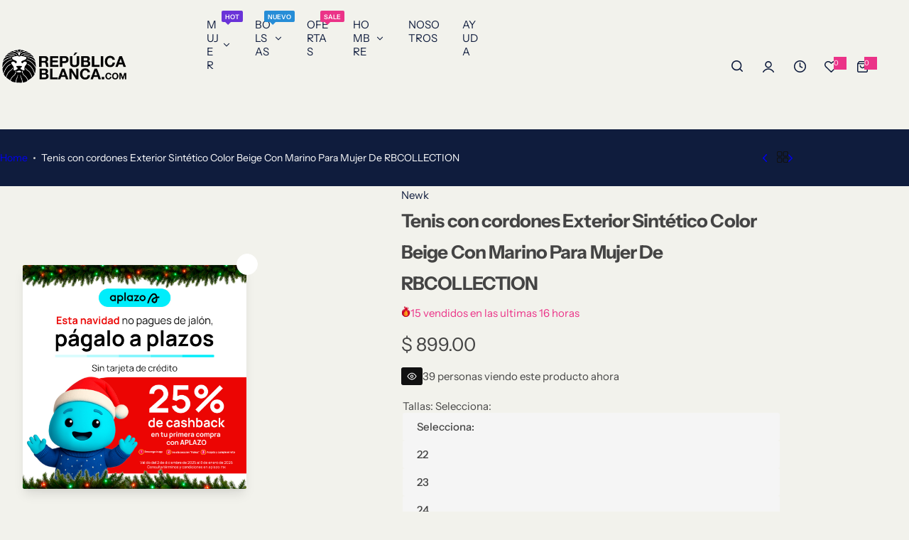

--- FILE ---
content_type: text/html; charset=utf-8
request_url: https://republicablanca.com/products/oi23-121384-mujer-mujer-rbcollection-22-25
body_size: 63186
content:


<!doctype html>
<html class="no-js" lang="es">
  <head>
    <meta charset="utf-8">
    <meta http-equiv="X-UA-Compatible" content="IE=edge">
    <meta name="viewport" content="width=device-width,initial-scale=1">
    <meta name="theme-color" content="">
    <link rel="canonical" href="https://republicablanca.com/products/oi23-121384-mujer-mujer-rbcollection-22-25"><link rel="icon" type="image/png" href="//republicablanca.com/cdn/shop/files/Logo_final.png?crop=center&height=32&v=1730259424&width=32"><title>
      Tenis con cordones Beige Con Marino RBCOLLECTION – Envíos Gratis | RepublicaBlanca.com
</title>
    
      <meta name="description" content="Tenis con cordones Color Beige  para mujer - Encuentra cientos de estilos para mujer con envio GRATIS además difiere tus compras con tu línea de crédito sin intereses, sin bancos">
    
    

<meta property="og:site_name" content="RepublicaBlanca.com">
<meta property="og:url" content="https://republicablanca.com/products/oi23-121384-mujer-mujer-rbcollection-22-25">
<meta property="og:title" content="Tenis con cordones Beige Con Marino RBCOLLECTION – Envíos Gratis | RepublicaBlanca.com">
<meta property="og:type" content="product">
<meta property="og:description" content="Tenis con cordones Color Beige  para mujer - Encuentra cientos de estilos para mujer con envio GRATIS además difiere tus compras con tu línea de crédito sin intereses, sin bancos"><meta property="og:image" content="http://republicablanca.com/cdn/shop/products/121384_1_e18ce398-c264-4754-9d21-70dd817dbf46.jpg?v=1698272088">
  <meta property="og:image:secure_url" content="https://republicablanca.com/cdn/shop/products/121384_1_e18ce398-c264-4754-9d21-70dd817dbf46.jpg?v=1698272088">
  <meta property="og:image:width" content="940">
  <meta property="og:image:height" content="1215"><meta property="og:price:amount" content="899.00">
  <meta property="og:price:currency" content="MXN"><meta name="twitter:card" content="summary_large_image">
<meta name="twitter:title" content="Tenis con cordones Beige Con Marino RBCOLLECTION – Envíos Gratis | RepublicaBlanca.com">
<meta name="twitter:description" content="Tenis con cordones Color Beige  para mujer - Encuentra cientos de estilos para mujer con envio GRATIS además difiere tus compras con tu línea de crédito sin intereses, sin bancos">

    <script>window.performance && window.performance.mark && window.performance.mark('shopify.content_for_header.start');</script><meta name="google-site-verification" content="Pfv2X2D71e0ewVhZ07UzbHjOYodYxoGkRnFht7dw2PA">
<meta id="shopify-digital-wallet" name="shopify-digital-wallet" content="/16206663/digital_wallets/dialog">
<meta name="shopify-checkout-api-token" content="8d2a4153b39c310f2f591e8b18e9dfff">
<meta id="in-context-paypal-metadata" data-shop-id="16206663" data-venmo-supported="false" data-environment="production" data-locale="es_ES" data-paypal-v4="true" data-currency="MXN">
<link rel="alternate" type="application/json+oembed" href="https://republicablanca.com/products/oi23-121384-mujer-mujer-rbcollection-22-25.oembed">
<script async="async" src="/checkouts/internal/preloads.js?locale=es-MX"></script>
<script id="shopify-features" type="application/json">{"accessToken":"8d2a4153b39c310f2f591e8b18e9dfff","betas":["rich-media-storefront-analytics"],"domain":"republicablanca.com","predictiveSearch":true,"shopId":16206663,"locale":"es"}</script>
<script>var Shopify = Shopify || {};
Shopify.shop = "republicablanca.myshopify.com";
Shopify.locale = "es";
Shopify.currency = {"active":"MXN","rate":"1.0"};
Shopify.country = "MX";
Shopify.theme = {"name":"AÑO NUEVO","id":182483976495,"schema_name":"Glozin","schema_version":"2.3.0","theme_store_id":null,"role":"main"};
Shopify.theme.handle = "null";
Shopify.theme.style = {"id":null,"handle":null};
Shopify.cdnHost = "republicablanca.com/cdn";
Shopify.routes = Shopify.routes || {};
Shopify.routes.root = "/";</script>
<script type="module">!function(o){(o.Shopify=o.Shopify||{}).modules=!0}(window);</script>
<script>!function(o){function n(){var o=[];function n(){o.push(Array.prototype.slice.apply(arguments))}return n.q=o,n}var t=o.Shopify=o.Shopify||{};t.loadFeatures=n(),t.autoloadFeatures=n()}(window);</script>
<script id="shop-js-analytics" type="application/json">{"pageType":"product"}</script>
<script defer="defer" async type="module" src="//republicablanca.com/cdn/shopifycloud/shop-js/modules/v2/client.init-shop-cart-sync_CKHg5p7x.es.esm.js"></script>
<script defer="defer" async type="module" src="//republicablanca.com/cdn/shopifycloud/shop-js/modules/v2/chunk.common_DkoBXfB9.esm.js"></script>
<script type="module">
  await import("//republicablanca.com/cdn/shopifycloud/shop-js/modules/v2/client.init-shop-cart-sync_CKHg5p7x.es.esm.js");
await import("//republicablanca.com/cdn/shopifycloud/shop-js/modules/v2/chunk.common_DkoBXfB9.esm.js");

  window.Shopify.SignInWithShop?.initShopCartSync?.({"fedCMEnabled":true,"windoidEnabled":true});

</script>
<script>(function() {
  var isLoaded = false;
  function asyncLoad() {
    if (isLoaded) return;
    isLoaded = true;
    var urls = ["https:\/\/chimpstatic.com\/mcjs-connected\/js\/users\/b7fe74ef9484110750a22d055\/ee426b2ac0d2567a711d5708d.js?shop=republicablanca.myshopify.com"];
    for (var i = 0; i < urls.length; i++) {
      var s = document.createElement('script');
      s.type = 'text/javascript';
      s.async = true;
      s.src = urls[i];
      var x = document.getElementsByTagName('script')[0];
      x.parentNode.insertBefore(s, x);
    }
  };
  if(window.attachEvent) {
    window.attachEvent('onload', asyncLoad);
  } else {
    window.addEventListener('load', asyncLoad, false);
  }
})();</script>
<script id="__st">var __st={"a":16206663,"offset":-21600,"reqid":"65a392a0-b85f-4336-830b-04503ce0d689-1767276433","pageurl":"republicablanca.com\/products\/oi23-121384-mujer-mujer-rbcollection-22-25","u":"5f3270ec816f","p":"product","rtyp":"product","rid":9329084727599};</script>
<script>window.ShopifyPaypalV4VisibilityTracking = true;</script>
<script id="captcha-bootstrap">!function(){'use strict';const t='contact',e='account',n='new_comment',o=[[t,t],['blogs',n],['comments',n],[t,'customer']],c=[[e,'customer_login'],[e,'guest_login'],[e,'recover_customer_password'],[e,'create_customer']],r=t=>t.map((([t,e])=>`form[action*='/${t}']:not([data-nocaptcha='true']) input[name='form_type'][value='${e}']`)).join(','),a=t=>()=>t?[...document.querySelectorAll(t)].map((t=>t.form)):[];function s(){const t=[...o],e=r(t);return a(e)}const i='password',u='form_key',d=['recaptcha-v3-token','g-recaptcha-response','h-captcha-response',i],f=()=>{try{return window.sessionStorage}catch{return}},m='__shopify_v',_=t=>t.elements[u];function p(t,e,n=!1){try{const o=window.sessionStorage,c=JSON.parse(o.getItem(e)),{data:r}=function(t){const{data:e,action:n}=t;return t[m]||n?{data:e,action:n}:{data:t,action:n}}(c);for(const[e,n]of Object.entries(r))t.elements[e]&&(t.elements[e].value=n);n&&o.removeItem(e)}catch(o){console.error('form repopulation failed',{error:o})}}const l='form_type',E='cptcha';function T(t){t.dataset[E]=!0}const w=window,h=w.document,L='Shopify',v='ce_forms',y='captcha';let A=!1;((t,e)=>{const n=(g='f06e6c50-85a8-45c8-87d0-21a2b65856fe',I='https://cdn.shopify.com/shopifycloud/storefront-forms-hcaptcha/ce_storefront_forms_captcha_hcaptcha.v1.5.2.iife.js',D={infoText:'Protegido por hCaptcha',privacyText:'Privacidad',termsText:'Términos'},(t,e,n)=>{const o=w[L][v],c=o.bindForm;if(c)return c(t,g,e,D).then(n);var r;o.q.push([[t,g,e,D],n]),r=I,A||(h.body.append(Object.assign(h.createElement('script'),{id:'captcha-provider',async:!0,src:r})),A=!0)});var g,I,D;w[L]=w[L]||{},w[L][v]=w[L][v]||{},w[L][v].q=[],w[L][y]=w[L][y]||{},w[L][y].protect=function(t,e){n(t,void 0,e),T(t)},Object.freeze(w[L][y]),function(t,e,n,w,h,L){const[v,y,A,g]=function(t,e,n){const i=e?o:[],u=t?c:[],d=[...i,...u],f=r(d),m=r(i),_=r(d.filter((([t,e])=>n.includes(e))));return[a(f),a(m),a(_),s()]}(w,h,L),I=t=>{const e=t.target;return e instanceof HTMLFormElement?e:e&&e.form},D=t=>v().includes(t);t.addEventListener('submit',(t=>{const e=I(t);if(!e)return;const n=D(e)&&!e.dataset.hcaptchaBound&&!e.dataset.recaptchaBound,o=_(e),c=g().includes(e)&&(!o||!o.value);(n||c)&&t.preventDefault(),c&&!n&&(function(t){try{if(!f())return;!function(t){const e=f();if(!e)return;const n=_(t);if(!n)return;const o=n.value;o&&e.removeItem(o)}(t);const e=Array.from(Array(32),(()=>Math.random().toString(36)[2])).join('');!function(t,e){_(t)||t.append(Object.assign(document.createElement('input'),{type:'hidden',name:u})),t.elements[u].value=e}(t,e),function(t,e){const n=f();if(!n)return;const o=[...t.querySelectorAll(`input[type='${i}']`)].map((({name:t})=>t)),c=[...d,...o],r={};for(const[a,s]of new FormData(t).entries())c.includes(a)||(r[a]=s);n.setItem(e,JSON.stringify({[m]:1,action:t.action,data:r}))}(t,e)}catch(e){console.error('failed to persist form',e)}}(e),e.submit())}));const S=(t,e)=>{t&&!t.dataset[E]&&(n(t,e.some((e=>e===t))),T(t))};for(const o of['focusin','change'])t.addEventListener(o,(t=>{const e=I(t);D(e)&&S(e,y())}));const B=e.get('form_key'),M=e.get(l),P=B&&M;t.addEventListener('DOMContentLoaded',(()=>{const t=y();if(P)for(const e of t)e.elements[l].value===M&&p(e,B);[...new Set([...A(),...v().filter((t=>'true'===t.dataset.shopifyCaptcha))])].forEach((e=>S(e,t)))}))}(h,new URLSearchParams(w.location.search),n,t,e,['guest_login'])})(!0,!0)}();</script>
<script integrity="sha256-4kQ18oKyAcykRKYeNunJcIwy7WH5gtpwJnB7kiuLZ1E=" data-source-attribution="shopify.loadfeatures" defer="defer" src="//republicablanca.com/cdn/shopifycloud/storefront/assets/storefront/load_feature-a0a9edcb.js" crossorigin="anonymous"></script>
<script data-source-attribution="shopify.dynamic_checkout.dynamic.init">var Shopify=Shopify||{};Shopify.PaymentButton=Shopify.PaymentButton||{isStorefrontPortableWallets:!0,init:function(){window.Shopify.PaymentButton.init=function(){};var t=document.createElement("script");t.src="https://republicablanca.com/cdn/shopifycloud/portable-wallets/latest/portable-wallets.es.js",t.type="module",document.head.appendChild(t)}};
</script>
<script data-source-attribution="shopify.dynamic_checkout.buyer_consent">
  function portableWalletsHideBuyerConsent(e){var t=document.getElementById("shopify-buyer-consent"),n=document.getElementById("shopify-subscription-policy-button");t&&n&&(t.classList.add("hidden"),t.setAttribute("aria-hidden","true"),n.removeEventListener("click",e))}function portableWalletsShowBuyerConsent(e){var t=document.getElementById("shopify-buyer-consent"),n=document.getElementById("shopify-subscription-policy-button");t&&n&&(t.classList.remove("hidden"),t.removeAttribute("aria-hidden"),n.addEventListener("click",e))}window.Shopify?.PaymentButton&&(window.Shopify.PaymentButton.hideBuyerConsent=portableWalletsHideBuyerConsent,window.Shopify.PaymentButton.showBuyerConsent=portableWalletsShowBuyerConsent);
</script>
<script data-source-attribution="shopify.dynamic_checkout.cart.bootstrap">document.addEventListener("DOMContentLoaded",(function(){function t(){return document.querySelector("shopify-accelerated-checkout-cart, shopify-accelerated-checkout")}if(t())Shopify.PaymentButton.init();else{new MutationObserver((function(e,n){t()&&(Shopify.PaymentButton.init(),n.disconnect())})).observe(document.body,{childList:!0,subtree:!0})}}));
</script>
<link id="shopify-accelerated-checkout-styles" rel="stylesheet" media="screen" href="https://republicablanca.com/cdn/shopifycloud/portable-wallets/latest/accelerated-checkout-backwards-compat.css" crossorigin="anonymous">
<style id="shopify-accelerated-checkout-cart">
        #shopify-buyer-consent {
  margin-top: 1em;
  display: inline-block;
  width: 100%;
}

#shopify-buyer-consent.hidden {
  display: none;
}

#shopify-subscription-policy-button {
  background: none;
  border: none;
  padding: 0;
  text-decoration: underline;
  font-size: inherit;
  cursor: pointer;
}

#shopify-subscription-policy-button::before {
  box-shadow: none;
}

      </style>

<script>window.performance && window.performance.mark && window.performance.mark('shopify.content_for_header.end');</script>
    <link href="//republicablanca.com/cdn/shop/t/76/assets/critical.css?v=171853324864826682731765907714" rel="stylesheet" type="text/css" media="all" />
    
      <link href="//republicablanca.com/cdn/shop/t/76/assets/animation.css?v=37846773924173991841765907714" rel="stylesheet" type="text/css" media="all" />

    
    <link href="//republicablanca.com/cdn/shop/t/76/assets/product-card.css?v=39010058114969452171765907714" rel="stylesheet" type="text/css" media="all" />
    <link href="//republicablanca.com/cdn/shop/t/76/assets/swiper-bundle.min.css?v=17659665397147641121765907714" rel="stylesheet" type="text/css" media="all" />
    <link href="//republicablanca.com/cdn/shop/t/76/assets/judgeme-reviews.css?v=148332089764568688821765907714" rel="stylesheet" type="text/css" media="all" />
    



  <link href="//republicablanca.com/cdn/shop/t/76/assets/InstrumentSans-Regular.woff2?v=54408375051196579871765907714" as="font" type="font/woff2" crossorigin="anonymous" rel="preload">
  <style data-shopify>
    @font-face {
      font-family: "Instrument Sans";
      src: url(//republicablanca.com/cdn/shop/t/76/assets/InstrumentSans-SemiBold.woff2?v=95491575450729157981765907714) format("woff2");
      font-weight: 600;
      font-style: normal;
      font-display: swap;
    }
    @font-face {
      font-family: "Instrument Sans";
      src: url(//republicablanca.com/cdn/shop/t/76/assets/InstrumentSans-Bold.ttf?v=92492105186404215311765907714);
      font-weight: 700;
      font-style: normal;
      font-display: swap;
    }
    @font-face {
      font-family: "Instrument Sans";
      src: url(//republicablanca.com/cdn/shop/t/76/assets/InstrumentSans-Medium.woff2?v=52022363571262393761765907714) format("woff2");
      font-weight: 500;
      font-style: normal;
      font-display: swap;
    }
    @font-face {
      font-family: "Instrument Sans";
      src: url(//republicablanca.com/cdn/shop/t/76/assets/InstrumentSans-Regular.woff2?v=54408375051196579871765907714) format("woff2");
      font-weight: normal;
      font-style: normal;
      font-display: swap;
    }
  </style>



  <link href="//republicablanca.com/cdn/shop/t/76/assets/InstrumentSans-Regular.woff2?v=54408375051196579871765907714" as="font" type="font/woff2" crossorigin="anonymous" rel="preload">
  <style data-shopify>
    @font-face {
      font-family: "Instrument Sans";
      src: url(//republicablanca.com/cdn/shop/t/76/assets/InstrumentSans-SemiBold.woff2?v=95491575450729157981765907714) format("woff2");
      font-weight: 600;
      font-style: normal;
      font-display: swap;
    }
    @font-face {
      font-family: "Instrument Sans";
      src: url(//republicablanca.com/cdn/shop/t/76/assets/InstrumentSans-Bold.ttf?v=92492105186404215311765907714);
      font-weight: 700;
      font-style: normal;
      font-display: swap;
    }
    @font-face {
      font-family: "Instrument Sans";
      src: url(//republicablanca.com/cdn/shop/t/76/assets/InstrumentSans-Medium.woff2?v=52022363571262393761765907714) format("woff2");
      font-weight: 500;
      font-style: normal;
      font-display: swap;
    }
    @font-face {
      font-family: "Instrument Sans";
      src: url(//republicablanca.com/cdn/shop/t/76/assets/InstrumentSans-Regular.woff2?v=54408375051196579871765907714) format("woff2");
      font-weight: normal;
      font-style: normal;
      font-display: swap;
    }
  </style>





<style data-shopify>
  :root {
    --body-font: Instrument Sans, sans-serif;
    --heading-font: Instrument Sans, sans-serif;
    --menu-font: Instrument Sans, sans-serif;
    --btn-font: Instrument Sans, sans-serif;
  }
</style>

    
    <style data-shopify>
      
        
        
        :root,
        .color-default {
          --color-background: #f2f2ec;
          
          --gradient-background: #f2f2ec;
          
          --color-primary: #eb3388;
          --color-primary-rgb: 235, 51, 136;
          --color-text: #444444;
          --color-text-rgb: 68, 68, 68;
          --color-heading: #0f1c3d;
          --color-heading-rgb:15, 28, 61;
          --color-link: #444444;
          --color-link-hover: #eb3388;
          --color-border: #ffffff;
          /* Button primary */
          --btn-primary-color: #ffffff;
          --btn-primary-hover-color: #ffffff;
          --btn-primary-bg-color: #0f1c3d;--color-button-before: #1c3472;

          --btn-primary-hover-bg-color: #0f1c3d;
          /* Button outline */
          --btn-outline-color: #111111;
          --btn-outline-border-color: #111111;
          /* Button link */
          --btn-link-color: #111111;
          --btn-link-hover-color: #111111;
          --input-color: var(--color-text);
          --input-placeholder-color: rgba(var(--color-heading-rgb), 0.55);
          --input-bg: rgba(242, 242, 236, 0.6);
        }
      
        
        
        
        .color-scheme-4faf0e4d-27f4-4d02-bc51-617383bab1a9 {
          --color-background: #0f1c3d;
          
          --gradient-background: #0f1c3d;
          
          --color-primary: #999999;
          --color-primary-rgb: 153, 153, 153;
          --color-text: #ffffff;
          --color-text-rgb: 255, 255, 255;
          --color-heading: #ffffff;
          --color-heading-rgb:255, 255, 255;
          --color-link: #ffffff;
          --color-link-hover: #999999;
          --color-border: #ffffff;
          /* Button primary */
          --btn-primary-color: #ffffff;
          --btn-primary-hover-color: #111111;
          --btn-primary-bg-color: #111111;--color-button-before: #ffffff;

          --btn-primary-hover-bg-color: #ffffff;
          /* Button outline */
          --btn-outline-color: #0f1c3d;
          --btn-outline-border-color: #111111;
          /* Button link */
          --btn-link-color: #0f1c3d;
          --btn-link-hover-color: #111111;
          --input-color: var(--color-text);
          --input-placeholder-color: rgba(var(--color-heading-rgb), 0.55);
          --input-bg: rgba(15, 28, 61, 0.6);
        }
      
        
        
        
        .color-scheme-bb1431b0-be4a-4b03-a450-f572c07e3904 {
          --color-background: #253230;
          
          --gradient-background: #253230;
          
          --color-primary: #d0473e;
          --color-primary-rgb: 208, 71, 62;
          --color-text: #f3fc81;
          --color-text-rgb: 243, 252, 129;
          --color-heading: #f3fc81;
          --color-heading-rgb:243, 252, 129;
          --color-link: #f3fc81;
          --color-link-hover: #d0473e;
          --color-border: #ebebeb;
          /* Button primary */
          --btn-primary-color: #ffffff;
          --btn-primary-hover-color: #ffffff;
          --btn-primary-bg-color: #111111;--color-button-before: #323232;

          --btn-primary-hover-bg-color: #111111;
          /* Button outline */
          --btn-outline-color: #111111;
          --btn-outline-border-color: #111111;
          /* Button link */
          --btn-link-color: #111111;
          --btn-link-hover-color: #111111;
          --input-color: var(--color-text);
          --input-placeholder-color: rgba(var(--color-heading-rgb), 0.55);
          --input-bg: rgba(37, 50, 48, 0.6);
        }
      
        
        
        
        .color-scheme-3d10de96-a479-49bd-819c-e044746b4f3e {
          --color-background: #f2f2ec;
          
          --gradient-background: #f2f2ec;
          
          --color-primary: #d0473e;
          --color-primary-rgb: 208, 71, 62;
          --color-text: #ffffff;
          --color-text-rgb: 255, 255, 255;
          --color-heading: #ffffff;
          --color-heading-rgb:255, 255, 255;
          --color-link: #ffffff;
          --color-link-hover: #d0473e;
          --color-border: #ebebeb;
          /* Button primary */
          --btn-primary-color: #111111;
          --btn-primary-hover-color: #111111;
          --btn-primary-bg-color: #ffffff;--color-button-before: #ffffff;

          --btn-primary-hover-bg-color: #ffffff;
          /* Button outline */
          --btn-outline-color: #111111;
          --btn-outline-border-color: #111111;
          /* Button link */
          --btn-link-color: #111111;
          --btn-link-hover-color: #111111;
          --input-color: var(--color-text);
          --input-placeholder-color: rgba(var(--color-heading-rgb), 0.55);
          --input-bg: rgba(242, 242, 236, 0.6);
        }
      
        
        
        
        .color-scheme-2b5c6c91-201d-4fb1-aba3-e6d562656976 {
          --color-background: #ffffff;
          
          --gradient-background: #ffffff;
          
          --color-primary: #eb3388;
          --color-primary-rgb: 235, 51, 136;
          --color-text: #111111;
          --color-text-rgb: 17, 17, 17;
          --color-heading: #111111;
          --color-heading-rgb:17, 17, 17;
          --color-link: #111111;
          --color-link-hover: #eb3388;
          --color-border: #ebebeb;
          /* Button primary */
          --btn-primary-color: #ebebeb;
          --btn-primary-hover-color: #ffffff;
          --btn-primary-bg-color: #111111;--color-button-before: #323232;

          --btn-primary-hover-bg-color: #111111;
          /* Button outline */
          --btn-outline-color: #111111;
          --btn-outline-border-color: #111111;
          /* Button link */
          --btn-link-color: #111111;
          --btn-link-hover-color: #111111;
          --input-color: var(--color-text);
          --input-placeholder-color: rgba(var(--color-heading-rgb), 0.55);
          --input-bg: rgba(255, 255, 255, 0.6);
        }
      
        
        
        
        .color-scheme-accf3b11-ba40-4a3e-bafb-243ece6683ec {
          --color-background: #cc092f;
          
          --gradient-background: #cc092f;
          
          --color-primary: #ffffff;
          --color-primary-rgb: 255, 255, 255;
          --color-text: #ebebeb;
          --color-text-rgb: 235, 235, 235;
          --color-heading: ;
          --color-heading-rgb:, , ;
          --color-link: #ebebeb;
          --color-link-hover: #ffffff;
          --color-border: #ebebeb;
          /* Button primary */
          --btn-primary-color: #ffffff;
          --btn-primary-hover-color: #ffffff;
          --btn-primary-bg-color: #111111;--color-button-before: #323232;

          --btn-primary-hover-bg-color: #111111;
          /* Button outline */
          --btn-outline-color: #111111;
          --btn-outline-border-color: #111111;
          /* Button link */
          --btn-link-color: #111111;
          --btn-link-hover-color: #111111;
          --input-color: var(--color-text);
          --input-placeholder-color: rgba(var(--color-heading-rgb), 0.55);
          --input-bg: rgba(204, 9, 47, 0.6);
        }
      
      body, .color-default, .color-scheme-4faf0e4d-27f4-4d02-bc51-617383bab1a9, .color-scheme-bb1431b0-be4a-4b03-a450-f572c07e3904, .color-scheme-3d10de96-a479-49bd-819c-e044746b4f3e, .color-scheme-2b5c6c91-201d-4fb1-aba3-e6d562656976, .color-scheme-accf3b11-ba40-4a3e-bafb-243ece6683ec {
        color: var(--color-text);
        background-color: var(--color-background);
      }
      :root {
        --border-color-base: #e5e5e5;
        --light-grey-color: #f5f5f5;
         --rounded-radius: 5px;
        --logo-width: 130px;
        --body-font-size: 15px;
        --body-line-height: 1.714;
        --body-weight: 400;
        --heading-font-scale: 1.0;
        --heading-text-transform: unset;
        --heading-letter-spacing: -0.034em;
        --heading-weight: 600;
        --subheading-weight: 500;
        --medium-font-weight: , ;
        --btn-text-transform: unset;
        --btn-radius: 30px;
        --btn-font-size: var(--body-font-size, 1.4rem);
        --btn-padding-y: 1.5rem;
        --btn-padding-x: 3rem;
        --btn-letter-spacing:  calc(var(--heading-letter-spacing) + 0.01em);
        --input-height: 5rem;
        
        --input-padding: 1rem 2rem;
        
        --inputs-border-width: 1px;
        --input-color: var(--color-text);
        --input-border-radius: var(--btn-radius);
        --input-font-size:  16px  ;
        --input-placeholder-color: rgba(var(--color-heading-rgb), 0.6);
        --page-width: 1100px;
        --page-width-value: 1100;
        --fluid-container-width: 1320px;
        --fluid-container-width-value: 1320px;
        --color-white: #FFF;
        --color-dark: #111;
        --h0-size: calc(var(--heading-font-scale) * 4.8rem);
        --h1-size: calc(var(--heading-font-scale) * 4rem);
        --h2-size: calc(var(--heading-font-scale) * 3.6rem);
        --h3-size: calc(var(--heading-font-scale) * 3rem);
        --h4-size:  calc(var(--heading-font-scale) * 2.4rem);
        --h5-size: calc(var(--heading-font-scale) * 1.8rem);
        --h6-size: calc(var(--heading-font-scale) * 1.6rem);
        --transition: 0.4s cubic-bezier(.3, 1, .3, 1);
        --duration-short: 0.3s;
        --duration-long: 0.5s;
        --transition-popup: transform .6s cubic-bezier(.7,0,.2,1);
        --zoom-transform: scale(1.05);
        --overlay-bg: rgba(0, 0, 0, 0.50);
        --grey-color: #f5f5f5;
        --section-spacing: 25px;
        --bs-gutter-x: 1.5rem;
        --shadow: 5px 0px 30px 0px rgba(0, 0, 0, 0.08);
        /* Badge color */
        --bages-radius: 15px;
        --bages-sale-color: #ebebeb;
        --bages-sale-bg-color: #eb3388;
        --bages-new-color: #fff;
        --bages-new-bg-color: #4188c8;
        --bages-pre-order-color: #ebebeb;
        --bages-pre-order-bg-color: #6a33d8;
        --bages-sold-out-color: #ebebeb;
        --bages-sold-out-bg-color: #895fa8;
        --bages-custom-color: #fff;
        --bages-custom-bg-color: #14854e;
        --responsive-rate: ((100vw - 575px) / (1600 - 575));
      }
      @media (min-width: 768px) {
        :root{
          --section-spacing: 25px;
          --logo-width: px;
          --btn-padding-y: 1.5rem;
           --btn-padding-x: 5.5rem;
           --input-font-size: calc(var(--body-font-size) - 1px);
        }
      }
      @media (max-width: 1024.5px) {
        :root {
          --transition-popup: transform .35s cubic-bezier(.7,0,.2,1);
        }
      }
    </style>
    <link rel="stylesheet" href="//republicablanca.com/cdn/shop/t/76/assets/theme.css?v=10249391411350366381765907714" media="print" onload="this.media='all'">
    <noscript><link rel="stylesheet" href="//republicablanca.com/cdn/shop/t/76/assets/theme.css?v=10249391411350366381765907714"></noscript>
    <link rel="stylesheet" href="//republicablanca.com/cdn/shop/t/76/assets/popup.css?v=176860671858586801511765907714" media="print" onload="this.media='all'">
    <noscript><link rel="stylesheet" href="//republicablanca.com/cdn/shop/t/76/assets/popup.css?v=176860671858586801511765907714"></noscript>
    <script src="//republicablanca.com/cdn/shop/t/76/assets/swiper-bundle.min.js?v=11536417429537323911765907714" defer="defer"></script>
    <script src="//republicablanca.com/cdn/shop/t/76/assets/motion.min.js?v=10862481246562860721765907714" type="module" defer="defer"></script>
    <script src="//republicablanca.com/cdn/shop/t/76/assets/global.js?v=15187666512666204471765907714" defer="defer"></script>
    <script>
      document.documentElement.className = document.documentElement.className.replace('no-js', 'js');
      if (Shopify.designMode) {
        document.documentElement.classList.add('shopify-design-mode');
      }
    </script>
  <!-- BEGIN app block: shopify://apps/planet-discounts-upsells/blocks/widgets/7760a1dc-aa67-41be-af44-a96da1e75b18 -->


<script src="https://planet-platform.s3.eu-central-1.amazonaws.com/scripts/planet-promotions.js" defer></script>
<!-- BEGIN app snippet: common-data-to-window -->
<script id="">
  (function() {
    window.PlanetDataset = window.PlanetDataset || {};

    // Storefront API client setup
    window.PlanetDataset.storefrontApiClient = {
      storeDomain: "republicablanca.com",
      publicAccessToken: "dfde6805b75912962ac9e600ac45269f",
    };

    

    window.PlanetDataset.localization = {
      country: "MX",
      language: "ES",
    }

    
      // Product information
      window.PlanetDataset.product = {
        ...{"id":9329084727599,"title":"Tenis con cordones Exterior Sintético Color Beige Con Marino Para Mujer De RBCOLLECTION","handle":"oi23-121384-mujer-mujer-rbcollection-22-25","description":"\u003cdiv class=\"d-flex align-items-center\"\u003e\n\u003ci class=\"d-block mr-20\"\u003e \u003csvg aria-hidden=\"true\" focusable=\"false\" role=\"presentation\" class=\"icon icon-theme-100\" viewbox=\"0 0 24 24\"\u003e \u003cg\u003e \u003cpath d=\"M2.055,14.9c-0.117-0.039-0.219-0.11-0.303-0.215c-0.085-0.104-0.127-0.222-0.127-0.352v-5c0-0.13,0.042-0.247,0.127-0.352\n\t\tc0.084-0.104,0.186-0.176,0.303-0.215L15.18,4.392c0.104-0.065,0.201-0.085,0.293-0.059c0.091,0.026,0.182,0.065,0.273,0.117\n\t\tc0.064,0.065,0.123,0.144,0.176,0.234C15.974,4.776,16,4.868,16,4.959v13.809c0,0.091-0.02,0.183-0.059,0.273\n\t\ts-0.104,0.169-0.195,0.234c-0.065,0.026-0.127,0.052-0.186,0.078s-0.121,0.039-0.186,0.039c-0.026,0-0.056-0.01-0.088-0.029\n\t\tc-0.033-0.02-0.068-0.029-0.107-0.029l-5.43-1.816v1.191c0,0.183-0.059,0.332-0.176,0.449s-0.268,0.176-0.449,0.176h-5\n\t\tc-0.183,0-0.332-0.059-0.449-0.176S3.5,18.891,3.5,18.709v-3.32L2.055,14.9z M2.875,9.763v4.141l1.875,0.625V9.138L2.875,9.763z\n\t\t M8.5,17.088l-3.75-1.25v2.246H8.5V17.088z M14.75,5.779L6,8.709V14.9l8.75,2.93V5.779z M17.944,8.562\n\t\tc-0.111-0.059-0.199-0.134-0.264-0.225c-0.053-0.156-0.063-0.319-0.029-0.488c0.032-0.169,0.127-0.3,0.283-0.391l1.504-0.879\n\t\tc0.156-0.065,0.318-0.078,0.488-0.039c0.169,0.039,0.299,0.137,0.391,0.293c0.064,0.156,0.078,0.319,0.039,0.488\n\t\ts-0.137,0.3-0.293,0.391l-1.504,0.879c-0.065,0.026-0.117,0.042-0.156,0.049s-0.092,0.01-0.156,0.01\n\t\tC18.155,8.65,18.054,8.621,17.944,8.562z M17.651,15.818c-0.033-0.169-0.023-0.332,0.029-0.488c0.104-0.156,0.237-0.261,0.4-0.313\n\t\tc0.162-0.052,0.322-0.032,0.479,0.059l1.504,0.879c0.156,0.091,0.26,0.222,0.313,0.391c0.052,0.169,0.032,0.332-0.059,0.488\n\t\tc-0.065,0.091-0.153,0.166-0.264,0.225c-0.111,0.059-0.212,0.088-0.303,0.088c-0.065,0-0.117-0.003-0.156-0.01\n\t\ts-0.092-0.022-0.156-0.049l-1.504-0.879C17.778,16.118,17.683,15.987,17.651,15.818z M21.45,11.384\n\t\tc0.117,0.117,0.176,0.267,0.176,0.449s-0.059,0.332-0.176,0.449S21.182,12.459,21,12.459h-1.875c-0.183,0-0.332-0.059-0.449-0.176\n\t\tS18.5,12.016,18.5,11.834s0.059-0.332,0.176-0.449s0.267-0.176,0.449-0.176H21C21.182,11.209,21.332,11.267,21.45,11.384z\"\u003e\u003c\/path\u003e \u003c\/g\u003e \u003c\/svg\u003e \u003c\/i\u003e\n\u003ch5 class=\"mt-5 mb-0\"\u003eSIN MEDIOS NÚMEROS SI ERES 24.5 PIDE 24\u003c\/h5\u003e\n\u003c\/div\u003e\u003cbr\u003e\u003ch6\u003eTenis con cordones color beige con marino exterior sintético, ajuste con agujeta, construcción vegano\u003c\/h6\u003e\u003ch6\u003e\n\u003cb\u003eMaterial exterior:\u003c\/b\u003e Sintético\u003cbr\u003e\u003cb\u003eMaterial interior:\u003c\/b\u003e Textil\u003cbr\u003e\u003cb\u003eSuela:\u003c\/b\u003e Sintética\u003cbr\u003e\u003cb\u003eAjuste:\u003c\/b\u003e Agujeta\u003cbr\u003e\u003cb\u003eAltura de tacón:\u003c\/b\u003e De piso\u003cbr\u003e\u003cb\u003eColor:\u003c\/b\u003e Beige Con Marino\u003cbr\u003e\u003cb\u003eForma de punta:\u003c\/b\u003e Redonda\u003cbr\u003e\u003cb\u003eDetalle especial:\u003c\/b\u003e Plantilla acojinada\u003cbr\u003e\u003cb\u003eComplemento:\u003c\/b\u003e Sin complemento adicional \u003cbr\u003e\u003cb\u003eAltura total:\u003c\/b\u003e No aplica\u003cbr\u003e\u003cb\u003eAncho de pantorrilla:\u003c\/b\u003e Estandar\u003c\/h6\u003e\u003cdiv class=\"d-flex align-items-center\"\u003e\n\u003ci class=\"d-block mr-15\"\u003e \u003csvg aria-hidden=\"true\" focusable=\"false\" role=\"presentation\" class=\"icon icon-theme-127\" viewbox=\"0 0 24 24\"\u003e \u003cg\u003e \u003cpath d=\"M21.648,12.672c0.104,0.052,0.188,0.13,0.254,0.234C21.967,13.011,22,13.121,22,13.238v5c0,0.169-0.063,0.316-0.186,0.439\n\t\tc-0.124,0.124-0.271,0.186-0.439,0.186h-2.559c-0.144,0.716-0.502,1.312-1.074,1.787c-0.573,0.475-1.237,0.713-1.992,0.713\n\t\tc-0.756,0-1.42-0.238-1.992-0.713c-0.573-0.475-0.932-1.071-1.074-1.787h-1.309c-0.17,0-0.316-0.062-0.439-0.186\n\t\tc-0.124-0.124-0.186-0.27-0.186-0.439V4.488H2.625c-0.17,0-0.316-0.062-0.439-0.186C2.062,4.179,2,4.033,2,3.863\n\t\tc0-0.169,0.062-0.315,0.186-0.439C2.309,3.3,2.455,3.238,2.625,3.238h8.75c0.169,0,0.315,0.062,0.439,0.186\n\t\tC11.937,3.548,12,3.694,12,3.863v2.5h5c0.13,0,0.247,0.036,0.352,0.107c0.104,0.072,0.182,0.173,0.234,0.303l1.797,4.766\n\t\tL21.648,12.672z M9.314,9.674C9.437,9.798,9.5,9.944,9.5,10.113c0,0.169-0.063,0.316-0.186,0.439\n\t\tc-0.124,0.124-0.271,0.186-0.439,0.186h-3.75c-0.17,0-0.316-0.062-0.439-0.186C4.562,10.429,4.5,10.283,4.5,10.113\n\t\tc0-0.169,0.062-0.315,0.186-0.439c0.123-0.124,0.27-0.186,0.439-0.186h3.75C9.044,9.488,9.19,9.55,9.314,9.674z M9.314,12.799\n\t\tC9.437,12.923,9.5,13.069,9.5,13.238c0,0.169-0.063,0.316-0.186,0.439c-0.124,0.124-0.271,0.186-0.439,0.186h-2.5\n\t\tc-0.17,0-0.316-0.062-0.439-0.186c-0.124-0.124-0.186-0.27-0.186-0.439c0-0.169,0.062-0.315,0.186-0.439\n\t\tc0.123-0.124,0.27-0.186,0.439-0.186h2.5C9.044,12.613,9.19,12.675,9.314,12.799z M20.75,17.613v-3.984l-2.148-1.074\n\t\tc-0.078-0.039-0.144-0.088-0.195-0.146c-0.053-0.059-0.092-0.127-0.117-0.205l-1.719-4.59H12v10h0.684\n\t\tc0.143-0.716,0.501-1.312,1.074-1.787c0.572-0.475,1.236-0.713,1.992-0.713c0.755,0,1.419,0.238,1.992,0.713\n\t\tc0.572,0.476,0.931,1.071,1.074,1.787H20.75z M16.814,11.549C16.937,11.673,17,11.819,17,11.988c0,0.169-0.063,0.316-0.186,0.439\n\t\tc-0.124,0.124-0.271,0.186-0.439,0.186h-2.5c-0.17,0-0.316-0.062-0.439-0.186c-0.124-0.124-0.186-0.27-0.186-0.439v-2.5\n\t\tc0-0.169,0.062-0.315,0.186-0.439c0.123-0.124,0.27-0.186,0.439-0.186c0.169,0,0.315,0.062,0.439,0.186\n\t\tC14.437,9.173,14.5,9.319,14.5,9.488v1.875h1.875C16.544,11.363,16.69,11.425,16.814,11.549z M17.078,19.566\n\t\tc0.364-0.364,0.547-0.807,0.547-1.328c0-0.521-0.183-0.963-0.547-1.328c-0.365-0.364-0.808-0.547-1.328-0.547\n\t\tc-0.521,0-0.964,0.183-1.328,0.547c-0.365,0.365-0.547,0.808-0.547,1.328c0,0.521,0.182,0.964,0.547,1.328\n\t\tc0.364,0.365,0.807,0.547,1.328,0.547C16.271,20.113,16.713,19.931,17.078,19.566z\"\u003e\u003c\/path\u003e \u003c\/g\u003e \u003c\/svg\u003e \u003c\/i\u003e\n\u003ch5 class=\"mt-5 mb-0\"\u003eENTREGA 3-6 DÍAS LABORALES\u003c\/h5\u003e\n\u003c\/div\u003e","published_at":"2023-10-25T14:42:43-06:00","created_at":"2023-10-25T14:42:43-06:00","vendor":"Newk","type":"Tenis con cordones","tags":["131023","Agujeta","Beige Con Marino","Beiges","Beige ","Casual","De piso","Estandar","Mujer","Nacional","Newk","No aplica","OI23","Para","Pequeños productores","PKL","Plantilla acojinada","RBCOLLECTION","Redonda","Sin complemento adicional","Sintética","Sintético","Sostenible","Tenis con cordones","Tenis urbanos","Textil","Vegano"],"price":89900,"price_min":89900,"price_max":89900,"available":false,"price_varies":false,"compare_at_price":null,"compare_at_price_min":0,"compare_at_price_max":0,"compare_at_price_varies":false,"variants":[{"id":47870326374703,"title":"Selecciona: \/ Beige","option1":"Selecciona:","option2":"Beige","option3":null,"sku":"121384","requires_shipping":true,"taxable":true,"featured_image":null,"available":false,"name":"Tenis con cordones Exterior Sintético Color Beige Con Marino Para Mujer De RBCOLLECTION - Selecciona: \/ Beige","public_title":"Selecciona: \/ Beige","options":["Selecciona:","Beige"],"price":89900,"weight":200,"compare_at_price":null,"inventory_quantity":0,"inventory_management":"shopify","inventory_policy":"deny","barcode":null,"requires_selling_plan":false,"selling_plan_allocations":[]},{"id":47870326440239,"title":"22 \/ Beige","option1":"22","option2":"Beige","option3":null,"sku":"121384220","requires_shipping":true,"taxable":true,"featured_image":null,"available":false,"name":"Tenis con cordones Exterior Sintético Color Beige Con Marino Para Mujer De RBCOLLECTION - 22 \/ Beige","public_title":"22 \/ Beige","options":["22","Beige"],"price":89900,"weight":200,"compare_at_price":null,"inventory_quantity":0,"inventory_management":"shopify","inventory_policy":"deny","barcode":"749000000000","requires_selling_plan":false,"selling_plan_allocations":[]},{"id":47870326505775,"title":"23 \/ Beige","option1":"23","option2":"Beige","option3":null,"sku":"121384230","requires_shipping":true,"taxable":true,"featured_image":null,"available":false,"name":"Tenis con cordones Exterior Sintético Color Beige Con Marino Para Mujer De RBCOLLECTION - 23 \/ Beige","public_title":"23 \/ Beige","options":["23","Beige"],"price":89900,"weight":200,"compare_at_price":null,"inventory_quantity":0,"inventory_management":"shopify","inventory_policy":"deny","barcode":"749000000000","requires_selling_plan":false,"selling_plan_allocations":[]},{"id":47870326538543,"title":"24 \/ Beige","option1":"24","option2":"Beige","option3":null,"sku":"121384240","requires_shipping":true,"taxable":true,"featured_image":null,"available":false,"name":"Tenis con cordones Exterior Sintético Color Beige Con Marino Para Mujer De RBCOLLECTION - 24 \/ Beige","public_title":"24 \/ Beige","options":["24","Beige"],"price":89900,"weight":200,"compare_at_price":null,"inventory_quantity":0,"inventory_management":"shopify","inventory_policy":"deny","barcode":"749000000000","requires_selling_plan":false,"selling_plan_allocations":[]},{"id":47870326604079,"title":"25 \/ Beige","option1":"25","option2":"Beige","option3":null,"sku":"121384250","requires_shipping":true,"taxable":true,"featured_image":null,"available":false,"name":"Tenis con cordones Exterior Sintético Color Beige Con Marino Para Mujer De RBCOLLECTION - 25 \/ Beige","public_title":"25 \/ Beige","options":["25","Beige"],"price":89900,"weight":200,"compare_at_price":null,"inventory_quantity":0,"inventory_management":"shopify","inventory_policy":"deny","barcode":"749000000000","requires_selling_plan":false,"selling_plan_allocations":[]}],"images":["\/\/republicablanca.com\/cdn\/shop\/products\/121384_1_e18ce398-c264-4754-9d21-70dd817dbf46.jpg?v=1698272088","\/\/republicablanca.com\/cdn\/shop\/products\/121384_2_eb4166f4-c952-474b-be57-5cbfe91c90b9.jpg?v=1698272088","\/\/republicablanca.com\/cdn\/shop\/products\/121384_3_1d347f40-af58-4e44-bff7-1895368233a4.jpg?v=1698272088","\/\/republicablanca.com\/cdn\/shop\/products\/121384_4_dd5f8034-2f8e-4acd-8b3e-94824c616030.jpg?v=1698272088"],"featured_image":"\/\/republicablanca.com\/cdn\/shop\/products\/121384_1_e18ce398-c264-4754-9d21-70dd817dbf46.jpg?v=1698272088","options":["Tallas","Color"],"media":[{"alt":"Tenis con cordones Exterior Sintético Color Beige Con Marino Para Mujer De RBCOLLECTION","id":35848004436271,"position":1,"preview_image":{"aspect_ratio":0.774,"height":1215,"width":940,"src":"\/\/republicablanca.com\/cdn\/shop\/products\/121384_1_e18ce398-c264-4754-9d21-70dd817dbf46.jpg?v=1698272088"},"aspect_ratio":0.774,"height":1215,"media_type":"image","src":"\/\/republicablanca.com\/cdn\/shop\/products\/121384_1_e18ce398-c264-4754-9d21-70dd817dbf46.jpg?v=1698272088","width":940},{"alt":null,"id":35848004469039,"position":2,"preview_image":{"aspect_ratio":0.774,"height":1215,"width":940,"src":"\/\/republicablanca.com\/cdn\/shop\/products\/121384_2_eb4166f4-c952-474b-be57-5cbfe91c90b9.jpg?v=1698272088"},"aspect_ratio":0.774,"height":1215,"media_type":"image","src":"\/\/republicablanca.com\/cdn\/shop\/products\/121384_2_eb4166f4-c952-474b-be57-5cbfe91c90b9.jpg?v=1698272088","width":940},{"alt":null,"id":35848004501807,"position":3,"preview_image":{"aspect_ratio":0.774,"height":1215,"width":940,"src":"\/\/republicablanca.com\/cdn\/shop\/products\/121384_3_1d347f40-af58-4e44-bff7-1895368233a4.jpg?v=1698272088"},"aspect_ratio":0.774,"height":1215,"media_type":"image","src":"\/\/republicablanca.com\/cdn\/shop\/products\/121384_3_1d347f40-af58-4e44-bff7-1895368233a4.jpg?v=1698272088","width":940},{"alt":null,"id":35848004534575,"position":4,"preview_image":{"aspect_ratio":0.774,"height":1215,"width":940,"src":"\/\/republicablanca.com\/cdn\/shop\/products\/121384_4_dd5f8034-2f8e-4acd-8b3e-94824c616030.jpg?v=1698272088"},"aspect_ratio":0.774,"height":1215,"media_type":"image","src":"\/\/republicablanca.com\/cdn\/shop\/products\/121384_4_dd5f8034-2f8e-4acd-8b3e-94824c616030.jpg?v=1698272088","width":940}],"requires_selling_plan":false,"selling_plan_groups":[],"content":"\u003cdiv class=\"d-flex align-items-center\"\u003e\n\u003ci class=\"d-block mr-20\"\u003e \u003csvg aria-hidden=\"true\" focusable=\"false\" role=\"presentation\" class=\"icon icon-theme-100\" viewbox=\"0 0 24 24\"\u003e \u003cg\u003e \u003cpath d=\"M2.055,14.9c-0.117-0.039-0.219-0.11-0.303-0.215c-0.085-0.104-0.127-0.222-0.127-0.352v-5c0-0.13,0.042-0.247,0.127-0.352\n\t\tc0.084-0.104,0.186-0.176,0.303-0.215L15.18,4.392c0.104-0.065,0.201-0.085,0.293-0.059c0.091,0.026,0.182,0.065,0.273,0.117\n\t\tc0.064,0.065,0.123,0.144,0.176,0.234C15.974,4.776,16,4.868,16,4.959v13.809c0,0.091-0.02,0.183-0.059,0.273\n\t\ts-0.104,0.169-0.195,0.234c-0.065,0.026-0.127,0.052-0.186,0.078s-0.121,0.039-0.186,0.039c-0.026,0-0.056-0.01-0.088-0.029\n\t\tc-0.033-0.02-0.068-0.029-0.107-0.029l-5.43-1.816v1.191c0,0.183-0.059,0.332-0.176,0.449s-0.268,0.176-0.449,0.176h-5\n\t\tc-0.183,0-0.332-0.059-0.449-0.176S3.5,18.891,3.5,18.709v-3.32L2.055,14.9z M2.875,9.763v4.141l1.875,0.625V9.138L2.875,9.763z\n\t\t M8.5,17.088l-3.75-1.25v2.246H8.5V17.088z M14.75,5.779L6,8.709V14.9l8.75,2.93V5.779z M17.944,8.562\n\t\tc-0.111-0.059-0.199-0.134-0.264-0.225c-0.053-0.156-0.063-0.319-0.029-0.488c0.032-0.169,0.127-0.3,0.283-0.391l1.504-0.879\n\t\tc0.156-0.065,0.318-0.078,0.488-0.039c0.169,0.039,0.299,0.137,0.391,0.293c0.064,0.156,0.078,0.319,0.039,0.488\n\t\ts-0.137,0.3-0.293,0.391l-1.504,0.879c-0.065,0.026-0.117,0.042-0.156,0.049s-0.092,0.01-0.156,0.01\n\t\tC18.155,8.65,18.054,8.621,17.944,8.562z M17.651,15.818c-0.033-0.169-0.023-0.332,0.029-0.488c0.104-0.156,0.237-0.261,0.4-0.313\n\t\tc0.162-0.052,0.322-0.032,0.479,0.059l1.504,0.879c0.156,0.091,0.26,0.222,0.313,0.391c0.052,0.169,0.032,0.332-0.059,0.488\n\t\tc-0.065,0.091-0.153,0.166-0.264,0.225c-0.111,0.059-0.212,0.088-0.303,0.088c-0.065,0-0.117-0.003-0.156-0.01\n\t\ts-0.092-0.022-0.156-0.049l-1.504-0.879C17.778,16.118,17.683,15.987,17.651,15.818z M21.45,11.384\n\t\tc0.117,0.117,0.176,0.267,0.176,0.449s-0.059,0.332-0.176,0.449S21.182,12.459,21,12.459h-1.875c-0.183,0-0.332-0.059-0.449-0.176\n\t\tS18.5,12.016,18.5,11.834s0.059-0.332,0.176-0.449s0.267-0.176,0.449-0.176H21C21.182,11.209,21.332,11.267,21.45,11.384z\"\u003e\u003c\/path\u003e \u003c\/g\u003e \u003c\/svg\u003e \u003c\/i\u003e\n\u003ch5 class=\"mt-5 mb-0\"\u003eSIN MEDIOS NÚMEROS SI ERES 24.5 PIDE 24\u003c\/h5\u003e\n\u003c\/div\u003e\u003cbr\u003e\u003ch6\u003eTenis con cordones color beige con marino exterior sintético, ajuste con agujeta, construcción vegano\u003c\/h6\u003e\u003ch6\u003e\n\u003cb\u003eMaterial exterior:\u003c\/b\u003e Sintético\u003cbr\u003e\u003cb\u003eMaterial interior:\u003c\/b\u003e Textil\u003cbr\u003e\u003cb\u003eSuela:\u003c\/b\u003e Sintética\u003cbr\u003e\u003cb\u003eAjuste:\u003c\/b\u003e Agujeta\u003cbr\u003e\u003cb\u003eAltura de tacón:\u003c\/b\u003e De piso\u003cbr\u003e\u003cb\u003eColor:\u003c\/b\u003e Beige Con Marino\u003cbr\u003e\u003cb\u003eForma de punta:\u003c\/b\u003e Redonda\u003cbr\u003e\u003cb\u003eDetalle especial:\u003c\/b\u003e Plantilla acojinada\u003cbr\u003e\u003cb\u003eComplemento:\u003c\/b\u003e Sin complemento adicional \u003cbr\u003e\u003cb\u003eAltura total:\u003c\/b\u003e No aplica\u003cbr\u003e\u003cb\u003eAncho de pantorrilla:\u003c\/b\u003e Estandar\u003c\/h6\u003e\u003cdiv class=\"d-flex align-items-center\"\u003e\n\u003ci class=\"d-block mr-15\"\u003e \u003csvg aria-hidden=\"true\" focusable=\"false\" role=\"presentation\" class=\"icon icon-theme-127\" viewbox=\"0 0 24 24\"\u003e \u003cg\u003e \u003cpath d=\"M21.648,12.672c0.104,0.052,0.188,0.13,0.254,0.234C21.967,13.011,22,13.121,22,13.238v5c0,0.169-0.063,0.316-0.186,0.439\n\t\tc-0.124,0.124-0.271,0.186-0.439,0.186h-2.559c-0.144,0.716-0.502,1.312-1.074,1.787c-0.573,0.475-1.237,0.713-1.992,0.713\n\t\tc-0.756,0-1.42-0.238-1.992-0.713c-0.573-0.475-0.932-1.071-1.074-1.787h-1.309c-0.17,0-0.316-0.062-0.439-0.186\n\t\tc-0.124-0.124-0.186-0.27-0.186-0.439V4.488H2.625c-0.17,0-0.316-0.062-0.439-0.186C2.062,4.179,2,4.033,2,3.863\n\t\tc0-0.169,0.062-0.315,0.186-0.439C2.309,3.3,2.455,3.238,2.625,3.238h8.75c0.169,0,0.315,0.062,0.439,0.186\n\t\tC11.937,3.548,12,3.694,12,3.863v2.5h5c0.13,0,0.247,0.036,0.352,0.107c0.104,0.072,0.182,0.173,0.234,0.303l1.797,4.766\n\t\tL21.648,12.672z M9.314,9.674C9.437,9.798,9.5,9.944,9.5,10.113c0,0.169-0.063,0.316-0.186,0.439\n\t\tc-0.124,0.124-0.271,0.186-0.439,0.186h-3.75c-0.17,0-0.316-0.062-0.439-0.186C4.562,10.429,4.5,10.283,4.5,10.113\n\t\tc0-0.169,0.062-0.315,0.186-0.439c0.123-0.124,0.27-0.186,0.439-0.186h3.75C9.044,9.488,9.19,9.55,9.314,9.674z M9.314,12.799\n\t\tC9.437,12.923,9.5,13.069,9.5,13.238c0,0.169-0.063,0.316-0.186,0.439c-0.124,0.124-0.271,0.186-0.439,0.186h-2.5\n\t\tc-0.17,0-0.316-0.062-0.439-0.186c-0.124-0.124-0.186-0.27-0.186-0.439c0-0.169,0.062-0.315,0.186-0.439\n\t\tc0.123-0.124,0.27-0.186,0.439-0.186h2.5C9.044,12.613,9.19,12.675,9.314,12.799z M20.75,17.613v-3.984l-2.148-1.074\n\t\tc-0.078-0.039-0.144-0.088-0.195-0.146c-0.053-0.059-0.092-0.127-0.117-0.205l-1.719-4.59H12v10h0.684\n\t\tc0.143-0.716,0.501-1.312,1.074-1.787c0.572-0.475,1.236-0.713,1.992-0.713c0.755,0,1.419,0.238,1.992,0.713\n\t\tc0.572,0.476,0.931,1.071,1.074,1.787H20.75z M16.814,11.549C16.937,11.673,17,11.819,17,11.988c0,0.169-0.063,0.316-0.186,0.439\n\t\tc-0.124,0.124-0.271,0.186-0.439,0.186h-2.5c-0.17,0-0.316-0.062-0.439-0.186c-0.124-0.124-0.186-0.27-0.186-0.439v-2.5\n\t\tc0-0.169,0.062-0.315,0.186-0.439c0.123-0.124,0.27-0.186,0.439-0.186c0.169,0,0.315,0.062,0.439,0.186\n\t\tC14.437,9.173,14.5,9.319,14.5,9.488v1.875h1.875C16.544,11.363,16.69,11.425,16.814,11.549z M17.078,19.566\n\t\tc0.364-0.364,0.547-0.807,0.547-1.328c0-0.521-0.183-0.963-0.547-1.328c-0.365-0.364-0.808-0.547-1.328-0.547\n\t\tc-0.521,0-0.964,0.183-1.328,0.547c-0.365,0.365-0.547,0.808-0.547,1.328c0,0.521,0.182,0.964,0.547,1.328\n\t\tc0.364,0.365,0.807,0.547,1.328,0.547C16.271,20.113,16.713,19.931,17.078,19.566z\"\u003e\u003c\/path\u003e \u003c\/g\u003e \u003c\/svg\u003e \u003c\/i\u003e\n\u003ch5 class=\"mt-5 mb-0\"\u003eENTREGA 3-6 DÍAS LABORALES\u003c\/h5\u003e\n\u003c\/div\u003e"},
        variants: [
          
            {
              ...{"id":47870326374703,"title":"Selecciona: \/ Beige","option1":"Selecciona:","option2":"Beige","option3":null,"sku":"121384","requires_shipping":true,"taxable":true,"featured_image":null,"available":false,"name":"Tenis con cordones Exterior Sintético Color Beige Con Marino Para Mujer De RBCOLLECTION - Selecciona: \/ Beige","public_title":"Selecciona: \/ Beige","options":["Selecciona:","Beige"],"price":89900,"weight":200,"compare_at_price":null,"inventory_quantity":0,"inventory_management":"shopify","inventory_policy":"deny","barcode":null,"requires_selling_plan":false,"selling_plan_allocations":[]},
            "inventory_management": "shopify",
            "inventory_policy": "deny",
            "inventory_quantity": 0
            },
          
            {
              ...{"id":47870326440239,"title":"22 \/ Beige","option1":"22","option2":"Beige","option3":null,"sku":"121384220","requires_shipping":true,"taxable":true,"featured_image":null,"available":false,"name":"Tenis con cordones Exterior Sintético Color Beige Con Marino Para Mujer De RBCOLLECTION - 22 \/ Beige","public_title":"22 \/ Beige","options":["22","Beige"],"price":89900,"weight":200,"compare_at_price":null,"inventory_quantity":0,"inventory_management":"shopify","inventory_policy":"deny","barcode":"749000000000","requires_selling_plan":false,"selling_plan_allocations":[]},
            "inventory_management": "shopify",
            "inventory_policy": "deny",
            "inventory_quantity": 0
            },
          
            {
              ...{"id":47870326505775,"title":"23 \/ Beige","option1":"23","option2":"Beige","option3":null,"sku":"121384230","requires_shipping":true,"taxable":true,"featured_image":null,"available":false,"name":"Tenis con cordones Exterior Sintético Color Beige Con Marino Para Mujer De RBCOLLECTION - 23 \/ Beige","public_title":"23 \/ Beige","options":["23","Beige"],"price":89900,"weight":200,"compare_at_price":null,"inventory_quantity":0,"inventory_management":"shopify","inventory_policy":"deny","barcode":"749000000000","requires_selling_plan":false,"selling_plan_allocations":[]},
            "inventory_management": "shopify",
            "inventory_policy": "deny",
            "inventory_quantity": 0
            },
          
            {
              ...{"id":47870326538543,"title":"24 \/ Beige","option1":"24","option2":"Beige","option3":null,"sku":"121384240","requires_shipping":true,"taxable":true,"featured_image":null,"available":false,"name":"Tenis con cordones Exterior Sintético Color Beige Con Marino Para Mujer De RBCOLLECTION - 24 \/ Beige","public_title":"24 \/ Beige","options":["24","Beige"],"price":89900,"weight":200,"compare_at_price":null,"inventory_quantity":0,"inventory_management":"shopify","inventory_policy":"deny","barcode":"749000000000","requires_selling_plan":false,"selling_plan_allocations":[]},
            "inventory_management": "shopify",
            "inventory_policy": "deny",
            "inventory_quantity": 0
            },
          
            {
              ...{"id":47870326604079,"title":"25 \/ Beige","option1":"25","option2":"Beige","option3":null,"sku":"121384250","requires_shipping":true,"taxable":true,"featured_image":null,"available":false,"name":"Tenis con cordones Exterior Sintético Color Beige Con Marino Para Mujer De RBCOLLECTION - 25 \/ Beige","public_title":"25 \/ Beige","options":["25","Beige"],"price":89900,"weight":200,"compare_at_price":null,"inventory_quantity":0,"inventory_management":"shopify","inventory_policy":"deny","barcode":"749000000000","requires_selling_plan":false,"selling_plan_allocations":[]},
            "inventory_management": "shopify",
            "inventory_policy": "deny",
            "inventory_quantity": 0
            }
          
        ]
      };

      // Inventory information
      window.PlanetDataset.inventory = {
        
          "47870326374703": {
            "inventory_management": "shopify",
            "inventory_policy": "deny",
            "inventory_quantity": 0
          },
        
          "47870326440239": {
            "inventory_management": "shopify",
            "inventory_policy": "deny",
            "inventory_quantity": 0
          },
        
          "47870326505775": {
            "inventory_management": "shopify",
            "inventory_policy": "deny",
            "inventory_quantity": 0
          },
        
          "47870326538543": {
            "inventory_management": "shopify",
            "inventory_policy": "deny",
            "inventory_quantity": 0
          },
        
          "47870326604079": {
            "inventory_management": "shopify",
            "inventory_policy": "deny",
            "inventory_quantity": 0
          }
        
      };

      // Selected variant
      window.PlanetDataset.selectedVariant = 47870326374703;
    
    // Formatting utilities
    const sampleUnformatted = 123456;
    const sampleFormatted = "1,234.56";
    const sampleFormat = "$ {{amount}}";
    window.PlanetDataset.format = {
      sampleUnformatted,
      sampleFormatted,
      sampleFormat,
      moneyFormat: "$ {{amount}}"
    }

    const formatProportion = function(amount) {
      return `${Math.round((1 - amount) * 100)}%`;
    };

    // Assign formatting functions to the window object
    window.PlanetDataset.format = window.PlanetDataset.format || {};
    window.PlanetDataset.format.toShopifyProportion = formatProportion;

    // Additional advanced options
    
    window.PlanetDataset.advancedOptionsValues = {
      "customer.has_account": false,
      "customer.total_spent": 0,
      "localization.market.handle": "mx",
      "customer.tags": [],
      "customer.orders_count": 0,
      "product.selling_plan_groups": false
    };
    })();
</script><!-- END app snippet -->

  <!-- BEGIN app snippet: widget-data-to-window -->



<script id="bogoWidget">
    window.PlanetDataset = window.PlanetDataset || {};
    window.PlanetDataset["bogoWidget"] = window.PlanetDataset["bogoWidget"] || {};
    window.PlanetDataset["bogoWidget"].mapping = {
    
  }
    window.PlanetDataset["bogoWidget"].rules = {
        
            "47870326374703": null,
        
            "47870326440239": null,
        
            "47870326505775": null,
        
            "47870326538543": null,
        
            "47870326604079": null,
        
    }
    window.PlanetDataset["bogoWidget"].settings = {"formSelector":"form:has([name='id']):has(button[type='submit'])","buttonSelector":"button[type='submit']","freeGiftVersion":"v1","modalHeaderText":"Seleccionar una alternativa","modalButtonText":"Seleccionar"}
    window.PlanetDataset["bogoWidget"].content = {
        
    }
    
      window.PlanetDataset["bogoWidget"].productAlternatives = {
      
      }
    
</script>
<!-- END app snippet -->
  <!-- BEGIN app snippet: widget-data-to-window -->



<script id="bundleWidget">
    window.PlanetDataset = window.PlanetDataset || {};
    window.PlanetDataset["bundleWidget"] = window.PlanetDataset["bundleWidget"] || {};
    window.PlanetDataset["bundleWidget"].mapping = {
    
  }
    window.PlanetDataset["bundleWidget"].rules = {
        
            "47870326374703": null,
        
            "47870326440239": null,
        
            "47870326505775": null,
        
            "47870326538543": null,
        
            "47870326604079": null,
        
    }
    window.PlanetDataset["bundleWidget"].settings = {"formSelector":"form:has([name='id']):has(button[type='submit'])","buttonSelector":"button[type='submit']","freeGiftVersion":"v1","modalHeaderText":"Seleccionar una alternativa","modalButtonText":"Seleccionar"}
    window.PlanetDataset["bundleWidget"].content = {
        
    }
    
      window.PlanetDataset["bundleWidget"].productAlternatives = {
        
      }
    
</script>
<!-- END app snippet -->
  <!-- BEGIN app snippet: widget-data-to-window -->



<script id="volumeDiscountProductSelector">
    window.PlanetDataset = window.PlanetDataset || {};
    window.PlanetDataset["volumeDiscountProductSelector"] = window.PlanetDataset["volumeDiscountProductSelector"] || {};
    window.PlanetDataset["volumeDiscountProductSelector"].mapping = {
    
  }
    window.PlanetDataset["volumeDiscountProductSelector"].rules = {
        
            "47870326374703": null,
        
            "47870326440239": null,
        
            "47870326505775": null,
        
            "47870326538543": null,
        
            "47870326604079": null,
        
    }
    window.PlanetDataset["volumeDiscountProductSelector"].settings = {"formSelector":"form:has([name='id']):has(button[type='submit'])","buttonSelector":"button[type='submit']","freeGiftVersion":"v1","modalHeaderText":"Seleccionar una alternativa","modalButtonText":"Seleccionar"}
    window.PlanetDataset["volumeDiscountProductSelector"].content = {
        
    }
    
</script>
<!-- END app snippet -->
  <!-- BEGIN app snippet: widget-data-to-window -->



<script id="volumeDiscountBanner">
    window.PlanetDataset = window.PlanetDataset || {};
    window.PlanetDataset["volumeDiscountBanner"] = window.PlanetDataset["volumeDiscountBanner"] || {};
    window.PlanetDataset["volumeDiscountBanner"].mapping = {
    
  }
    window.PlanetDataset["volumeDiscountBanner"].rules = {
        
            "47870326374703": null,
        
            "47870326440239": null,
        
            "47870326505775": null,
        
            "47870326538543": null,
        
            "47870326604079": null,
        
    }
    window.PlanetDataset["volumeDiscountBanner"].settings = {"formSelector":"form:has([name='id']):has(button[type='submit'])","buttonSelector":"button[type='submit']","freeGiftVersion":"v1","modalHeaderText":"Seleccionar una alternativa","modalButtonText":"Seleccionar"}
    window.PlanetDataset["volumeDiscountBanner"].content = {
        
    }
    
</script>
<!-- END app snippet -->
  <!-- BEGIN app snippet: widget-data-to-window -->



<script id="upsellWidget">
    window.PlanetDataset = window.PlanetDataset || {};
    window.PlanetDataset["upsellWidget"] = window.PlanetDataset["upsellWidget"] || {};
    window.PlanetDataset["upsellWidget"].mapping = {
    
  }
    window.PlanetDataset["upsellWidget"].rules = {
        
            "47870326374703": null,
        
            "47870326440239": null,
        
            "47870326505775": null,
        
            "47870326538543": null,
        
            "47870326604079": null,
        
    }
    window.PlanetDataset["upsellWidget"].settings = {"formSelector":"form:has([name='id']):has(button[type='submit'])","buttonSelector":"button[type='submit']","freeGiftVersion":"v1","modalHeaderText":"Seleccionar una alternativa","modalButtonText":"Seleccionar"}
    window.PlanetDataset["upsellWidget"].content = {
        
    }
    
</script>
<!-- END app snippet -->
  <!-- BEGIN app snippet: widget-data-to-window -->



<script id="productDiscountWidget">
    window.PlanetDataset = window.PlanetDataset || {};
    window.PlanetDataset["productDiscountWidget"] = window.PlanetDataset["productDiscountWidget"] || {};
    window.PlanetDataset["productDiscountWidget"].mapping = {
    
  }
    window.PlanetDataset["productDiscountWidget"].rules = {
        
            "47870326374703": null,
        
            "47870326440239": null,
        
            "47870326505775": null,
        
            "47870326538543": null,
        
            "47870326604079": null,
        
    }
    window.PlanetDataset["productDiscountWidget"].settings = {"formSelector":"form:has([name='id']):has(button[type='submit'])","buttonSelector":"button[type='submit']","freeGiftVersion":"v1","modalHeaderText":"Seleccionar una alternativa","modalButtonText":"Seleccionar"}
    window.PlanetDataset["productDiscountWidget"].content = {
        
    }
    
</script>
<!-- END app snippet -->


<script>
  window.PlanetDataset = window.PlanetDataset || {};
  window.PlanetDataset.settings = {
    ...{"formSelector":"form:has([name='id']):has(button[type='submit'])","buttonSelector":"button[type='submit']","freeGiftVersion":"v1","modalHeaderText":"Seleccionar una alternativa","modalButtonText":"Seleccionar"},
    isDesignMode: false
  }
</script>


  <script>
    window.PlanetDataset.freeGift = {
      rules: [
        
      ].map(
        (rule) => {
          if (rule.limitDiscountCount === true) {
            return rule
          }
          if (rule.limitDiscountCount === false) {
            return { ...rule, limitDiscountCount: true, maxDiscountCount: Infinity}
          }
          return { ...rule, limitDiscountCount: true, maxDiscountCount: 1 }
        }
      ),
      cart: {"note":null,"attributes":{},"original_total_price":0,"total_price":0,"total_discount":0,"total_weight":0.0,"item_count":0,"items":[],"requires_shipping":false,"currency":"MXN","items_subtotal_price":0,"cart_level_discount_applications":[],"checkout_charge_amount":0},
      collection: null
    }
  </script>


  <script src="https://cdn.shopify.com/extensions/019b5005-3aa8-7bf7-a8ea-77d4bd6224f0/shopify-app-extensions-267/assets/free-gift-v1.js" defer></script>



<script src="https://cdn.shopify.com/extensions/019b5005-3aa8-7bf7-a8ea-77d4bd6224f0/shopify-app-extensions-267/assets/solid-global.umd.js" defer></script>
<script src="https://cdn.shopify.com/extensions/019b5005-3aa8-7bf7-a8ea-77d4bd6224f0/shopify-app-extensions-267/assets/planet-utils.umd.js" defer></script>      

<script src="https://cdn.shopify.com/extensions/019b5005-3aa8-7bf7-a8ea-77d4bd6224f0/shopify-app-extensions-267/assets/shopify-app-widgets.umd.js" defer></script>



<!-- END app block --><!-- BEGIN app block: shopify://apps/ta-labels-badges/blocks/bss-pl-config-data/91bfe765-b604-49a1-805e-3599fa600b24 --><script
    id='bss-pl-config-data'
>
	let TAE_StoreId = "52163";
	if (typeof BSS_PL == 'undefined' || TAE_StoreId !== "") {
  		var BSS_PL = {};
		BSS_PL.storeId = 52163;
		BSS_PL.currentPlan = "ten_usd";
		BSS_PL.apiServerProduction = "https://product-labels-pro.bsscommerce.com";
		BSS_PL.publicAccessToken = "151fc133bd8d116e768ca84267cafb59";
		BSS_PL.customerTags = "null";
		BSS_PL.customerId = "null";
		BSS_PL.storeIdCustomOld = 10678;
		BSS_PL.storeIdOldWIthPriority = 12200;
		BSS_PL.storeIdOptimizeAppendLabel = 59637
		BSS_PL.optimizeCodeIds = null; 
		BSS_PL.extendedFeatureIds = null;
		BSS_PL.integration = {"laiReview":{"status":0,"config":[]}};
		BSS_PL.settingsData  = {};
		BSS_PL.configProductMetafields = [];
		BSS_PL.configVariantMetafields = [];
		
		BSS_PL.configData = [].concat({"id":144855,"name":"Untitled badge","priority":0,"enable_priority":0,"enable":1,"pages":"1","related_product_tag":null,"first_image_tags":null,"img_url":"1732322833263-308682509-Agregartexto-7.png","public_img_url":"https://cdn.shopify.com/s/files/1/1620/6663/files/1732322833263-308682509-Agregartexto-7_32964a00-d46f-4922-a86a-295674ddd188.png?v=1732322857","position":0,"apply":null,"product_type":1,"exclude_products":6,"collection_image_type":0,"product":"","variant":"","collection":"482046050607","exclude_product_ids":"","collection_image":"","inventory":0,"tags":"","excludeTags":"","vendors":"","from_price":null,"to_price":null,"domain_id":52163,"locations":"","enable_allowed_countries":0,"locales":"","enable_allowed_locales":0,"enable_visibility_date":0,"from_date":null,"to_date":null,"enable_discount_range":0,"discount_type":1,"discount_from":null,"discount_to":null,"label_text":"New arrival","label_text_color":"#ffffff","label_text_background_color":{"type":"hex","value":"#ff7f50ff"},"label_text_font_size":12,"label_text_no_image":1,"label_text_in_stock":"In Stock","label_text_out_stock":"Sold out","label_shadow":{"blur":"0","h_offset":0,"v_offset":0},"label_opacity":100,"topBottom_padding":4,"border_radius":"0px 0px 0px 0px","border_style":null,"border_size":null,"border_color":null,"label_shadow_color":"#808080","label_text_style":0,"label_text_font_family":null,"label_text_font_url":null,"customer_label_preview_image":"/static/adminhtml/images/sample.webp","label_preview_image":"/static/adminhtml/images/sample.webp","label_text_enable":0,"customer_tags":"","exclude_customer_tags":"","customer_type":"allcustomers","exclude_customers":"all_customer_tags","label_on_image":"2","label_type":2,"badge_type":3,"custom_selector":"{\"collectionPageSelector\":\"\",\"homePageSelector\":\"\",\"productPageSelector\":\"\",\"searchPageSelector\":\"\",\"otherPageSelector\":\"\"}","margin_top":10,"margin_bottom":10,"mobile_height_label":-1,"mobile_width_label":60,"mobile_font_size_label":12,"emoji":null,"emoji_position":null,"transparent_background":null,"custom_page":null,"check_custom_page":false,"include_custom_page":null,"check_include_custom_page":false,"margin_left":0,"instock":null,"price_range_from":null,"price_range_to":null,"enable_price_range":0,"enable_product_publish":0,"customer_selected_product":null,"selected_product":null,"product_publish_from":null,"product_publish_to":null,"enable_countdown_timer":0,"option_format_countdown":0,"countdown_time":null,"option_end_countdown":null,"start_day_countdown":null,"countdown_type":1,"countdown_daily_from_time":null,"countdown_daily_to_time":null,"countdown_interval_start_time":null,"countdown_interval_length":null,"countdown_interval_break_length":null,"public_url_s3":"https://shopify-production-product-labels.s3.us-east-2.amazonaws.com/public/static/base/images/customer/52163/1732322833263-308682509-Agregartexto-7.png","enable_visibility_period":0,"visibility_period":1,"createdAt":"2024-11-23T00:27:32.000Z","customer_ids":"","exclude_customer_ids":"","angle":0,"toolTipText":"","label_shape":"rectangle","label_shape_type":1,"mobile_fixed_percent_label":"percentage","desktop_width_label":60,"desktop_height_label":-1,"desktop_fixed_percent_label":"percentage","mobile_position":0,"desktop_label_unlimited_top":0,"desktop_label_unlimited_left":0,"mobile_label_unlimited_top":0,"mobile_label_unlimited_left":0,"mobile_margin_top":10,"mobile_margin_left":0,"mobile_config_label_enable":0,"mobile_default_config":1,"mobile_margin_bottom":10,"enable_fixed_time":0,"fixed_time":null,"statusLabelHoverText":0,"labelHoverTextLink":{"url":"","is_open_in_newtab":true},"labelAltText":"","statusLabelAltText":0,"enable_badge_stock":0,"badge_stock_style":1,"badge_stock_config":null,"enable_multi_badge":0,"animation_type":0,"animation_duration":2,"animation_repeat_option":0,"animation_repeat":0,"desktop_show_badges":1,"mobile_show_badges":1,"desktop_show_labels":1,"mobile_show_labels":1,"label_text_unlimited_stock":"Unlimited Stock","img_plan_id":13,"label_badge_type":"image","deletedAt":null,"desktop_lock_aspect_ratio":true,"mobile_lock_aspect_ratio":true,"img_aspect_ratio":1,"preview_board_width":500,"preview_board_height":500,"set_size_on_mobile":false,"set_position_on_mobile":false,"set_margin_on_mobile":false,"from_stock":0,"to_stock":0,"condition_product_title":"{\"enabled\":false,\"type\":1,\"content\":\"\"}","conditions_apply_type":"{}","public_font_url":null,"font_size_ratio":null,"group_ids":null,"metafields":null,"no_ratio_height":false,"updatedAt":"2024-11-23T00:47:39.000Z","multipleBadge":null,"translations":[],"label_id":144855,"label_text_id":144855,"bg_style":"solid"},{"id":144853,"name":"RBCLOUDSTEPS","priority":0,"enable_priority":0,"enable":1,"pages":"2,3,4,7","related_product_tag":null,"first_image_tags":null,"img_url":"1732320424502-692924864-Disen%CC%83osinti%CC%81tulo-3.png","public_img_url":"https://cdn.shopify.com/s/files/1/1620/6663/files/1732320424502-692924864-Disen_CC_83osinti_CC_81tulo-3_6ce9dd3f-97b4-4111-a33e-bd7c1fcc05ef.png?v=1745956138","position":6,"apply":null,"product_type":1,"exclude_products":6,"collection_image_type":0,"product":"","variant":"","collection":"482046050607","exclude_product_ids":"","collection_image":"","inventory":0,"tags":"","excludeTags":"","vendors":"","from_price":null,"to_price":null,"domain_id":52163,"locations":"","enable_allowed_countries":0,"locales":"","enable_allowed_locales":0,"enable_visibility_date":0,"from_date":null,"to_date":null,"enable_discount_range":0,"discount_type":1,"discount_from":null,"discount_to":null,"label_text":"New%20arrival","label_text_color":"#ffffff","label_text_background_color":{"type":"hex","value":"#ff7f50ff"},"label_text_font_size":12,"label_text_no_image":1,"label_text_in_stock":"In Stock","label_text_out_stock":"Sold out","label_shadow":{"blur":"0","h_offset":0,"v_offset":0},"label_opacity":100,"topBottom_padding":4,"border_radius":"0px 0px 0px 0px","border_style":"none","border_size":"0","border_color":"#000000","label_shadow_color":"#808080","label_text_style":0,"label_text_font_family":null,"label_text_font_url":null,"customer_label_preview_image":"/static/adminhtml/images/sample.webp","label_preview_image":"/static/adminhtml/images/sample.webp","label_text_enable":0,"customer_tags":"","exclude_customer_tags":"","customer_type":"allcustomers","exclude_customers":"all_customer_tags","label_on_image":"2","label_type":1,"badge_type":0,"custom_selector":null,"margin_top":0,"margin_bottom":0,"mobile_height_label":-1,"mobile_width_label":45,"mobile_font_size_label":12,"emoji":null,"emoji_position":null,"transparent_background":null,"custom_page":null,"check_custom_page":false,"include_custom_page":null,"check_include_custom_page":false,"margin_left":0,"instock":null,"price_range_from":null,"price_range_to":null,"enable_price_range":0,"enable_product_publish":0,"customer_selected_product":null,"selected_product":null,"product_publish_from":null,"product_publish_to":null,"enable_countdown_timer":0,"option_format_countdown":0,"countdown_time":null,"option_end_countdown":null,"start_day_countdown":null,"countdown_type":1,"countdown_daily_from_time":null,"countdown_daily_to_time":null,"countdown_interval_start_time":null,"countdown_interval_length":null,"countdown_interval_break_length":null,"public_url_s3":"https://shopify-production-product-labels.s3.us-east-2.amazonaws.com/public/static/base/images/customer/52163/1732320424502-692924864-Disen%CC%83osinti%CC%81tulo-3.png","enable_visibility_period":0,"visibility_period":1,"createdAt":"2024-11-23T00:13:14.000Z","customer_ids":"","exclude_customer_ids":"","angle":0,"toolTipText":"CLOUD%20STEPS","label_shape":"rectangle","label_shape_type":1,"mobile_fixed_percent_label":"percentage","desktop_width_label":40,"desktop_height_label":-1,"desktop_fixed_percent_label":"percentage","mobile_position":6,"desktop_label_unlimited_top":101,"desktop_label_unlimited_left":0,"mobile_label_unlimited_top":101,"mobile_label_unlimited_left":0,"mobile_margin_top":0,"mobile_margin_left":0,"mobile_config_label_enable":0,"mobile_default_config":1,"mobile_margin_bottom":0,"enable_fixed_time":0,"fixed_time":null,"statusLabelHoverText":0,"labelHoverTextLink":{"url":"","is_open_in_newtab":true},"labelAltText":"","statusLabelAltText":0,"enable_badge_stock":0,"badge_stock_style":1,"badge_stock_config":null,"enable_multi_badge":0,"animation_type":0,"animation_duration":2,"animation_repeat_option":0,"animation_repeat":0,"desktop_show_badges":1,"mobile_show_badges":1,"desktop_show_labels":1,"mobile_show_labels":1,"label_text_unlimited_stock":"Unlimited Stock","img_plan_id":13,"label_badge_type":"image","deletedAt":null,"desktop_lock_aspect_ratio":true,"mobile_lock_aspect_ratio":true,"img_aspect_ratio":6.25,"preview_board_width":448,"preview_board_height":448,"set_size_on_mobile":true,"set_position_on_mobile":false,"set_margin_on_mobile":false,"from_stock":0,"to_stock":0,"condition_product_title":"{\"enabled\":false,\"type\":1,\"content\":\"\"}","conditions_apply_type":"{\"discount\":1,\"price\":1,\"inventory\":1}","public_font_url":null,"font_size_ratio":null,"group_ids":null,"metafields":"{\"valueProductMetafield\":[],\"valueVariantMetafield\":[],\"matching_type\":1,\"metafield_type\":1}","no_ratio_height":false,"updatedAt":"2025-04-29T19:49:00.000Z","multipleBadge":null,"translations":[],"label_id":144853,"label_text_id":144853,"bg_style":"solid"},{"id":142726,"name":"Untitled badge","priority":0,"enable_priority":0,"enable":1,"pages":"1,4","related_product_tag":null,"first_image_tags":null,"img_url":"","public_img_url":"","position":0,"apply":null,"product_type":1,"exclude_products":6,"collection_image_type":0,"product":"","variant":"","collection":"155571486806,483213377839","exclude_product_ids":"","collection_image":"","inventory":0,"tags":"","excludeTags":"","vendors":"","from_price":null,"to_price":null,"domain_id":52163,"locations":"","enable_allowed_countries":0,"locales":"","enable_allowed_locales":0,"enable_visibility_date":1,"from_date":"2024-11-28T06:00:00.000Z","to_date":"2024-12-04T06:00:00.000Z","enable_discount_range":0,"discount_type":1,"discount_from":null,"discount_to":null,"label_text":"3X2%20%7C%20C%D3DIGO%20RB-3X2","label_text_color":"#ffffff","label_text_background_color":{"type":"hex","value":"#ed0202ff"},"label_text_font_size":11,"label_text_no_image":1,"label_text_in_stock":"In Stock","label_text_out_stock":"Sold out","label_shadow":{"blur":"0","h_offset":0,"v_offset":0},"label_opacity":100,"topBottom_padding":4,"border_radius":"0px 0px 0px 0px","border_style":null,"border_size":null,"border_color":null,"label_shadow_color":"#808080","label_text_style":2,"label_text_font_family":null,"label_text_font_url":null,"customer_label_preview_image":"/static/adminhtml/images/sample.webp","label_preview_image":"/static/adminhtml/images/sample.webp","label_text_enable":1,"customer_tags":"","exclude_customer_tags":"","customer_type":"allcustomers","exclude_customers":"all_customer_tags","label_on_image":"2","label_type":2,"badge_type":3,"custom_selector":"{\"collectionPageSelector\":\"\",\"homePageSelector\":\"\",\"productPageSelector\":\"\",\"searchPageSelector\":\"\",\"otherPageSelector\":\"\"}","margin_top":0,"margin_bottom":0,"mobile_height_label":-1,"mobile_width_label":34,"mobile_font_size_label":12,"emoji":null,"emoji_position":null,"transparent_background":null,"custom_page":null,"check_custom_page":false,"include_custom_page":null,"check_include_custom_page":false,"margin_left":0,"instock":null,"price_range_from":null,"price_range_to":null,"enable_price_range":0,"enable_product_publish":0,"customer_selected_product":null,"selected_product":null,"product_publish_from":null,"product_publish_to":null,"enable_countdown_timer":0,"option_format_countdown":0,"countdown_time":null,"option_end_countdown":null,"start_day_countdown":null,"countdown_type":1,"countdown_daily_from_time":null,"countdown_daily_to_time":null,"countdown_interval_start_time":null,"countdown_interval_length":null,"countdown_interval_break_length":null,"public_url_s3":"","enable_visibility_period":0,"visibility_period":1,"createdAt":"2024-11-15T01:45:03.000Z","customer_ids":"","exclude_customer_ids":"","angle":0,"toolTipText":"","label_shape":"rectangle","label_shape_type":1,"mobile_fixed_percent_label":"percentage","desktop_width_label":34,"desktop_height_label":-1,"desktop_fixed_percent_label":"percentage","mobile_position":0,"desktop_label_unlimited_top":0,"desktop_label_unlimited_left":0,"mobile_label_unlimited_top":0,"mobile_label_unlimited_left":0,"mobile_margin_top":0,"mobile_margin_left":0,"mobile_config_label_enable":0,"mobile_default_config":1,"mobile_margin_bottom":0,"enable_fixed_time":0,"fixed_time":null,"statusLabelHoverText":0,"labelHoverTextLink":{"url":"","is_open_in_newtab":true},"labelAltText":"","statusLabelAltText":0,"enable_badge_stock":0,"badge_stock_style":1,"badge_stock_config":null,"enable_multi_badge":0,"animation_type":0,"animation_duration":2,"animation_repeat_option":0,"animation_repeat":0,"desktop_show_badges":1,"mobile_show_badges":1,"desktop_show_labels":1,"mobile_show_labels":1,"label_text_unlimited_stock":"Unlimited Stock","img_plan_id":0,"label_badge_type":"text","deletedAt":null,"desktop_lock_aspect_ratio":true,"mobile_lock_aspect_ratio":true,"img_aspect_ratio":1,"preview_board_width":500,"preview_board_height":500,"set_size_on_mobile":false,"set_position_on_mobile":false,"set_margin_on_mobile":false,"from_stock":0,"to_stock":0,"condition_product_title":"{\"enabled\":false,\"type\":1,\"content\":\"\"}","conditions_apply_type":"{\"discount\":1,\"price\":1,\"inventory\":1}","public_font_url":null,"font_size_ratio":null,"group_ids":null,"metafields":null,"no_ratio_height":false,"updatedAt":"2024-11-29T01:45:47.000Z","multipleBadge":null,"translations":[],"label_id":142726,"label_text_id":142726,"bg_style":"solid"},{"id":142713,"name":"3X2 BUEN FIN","priority":0,"enable_priority":0,"enable":1,"pages":"1,2,3,4,7","related_product_tag":null,"first_image_tags":null,"img_url":"","public_img_url":"","position":0,"apply":null,"product_type":1,"exclude_products":6,"collection_image_type":0,"product":"","variant":"","collection":"155571486806,483213377839","exclude_product_ids":"","collection_image":"","inventory":0,"tags":"","excludeTags":"","vendors":"","from_price":null,"to_price":null,"domain_id":52163,"locations":"","enable_allowed_countries":0,"locales":"","enable_allowed_locales":0,"enable_visibility_date":1,"from_date":"2025-04-28T06:00:00.000Z","to_date":"2025-05-06T06:00:00.000Z","enable_discount_range":0,"discount_type":1,"discount_from":null,"discount_to":null,"label_text":"%3Cp%3E3X2%3C/p%3E","label_text_color":"#ebebeb","label_text_background_color":{"type":"hex","value":"#db0000ff"},"label_text_font_size":19,"label_text_no_image":1,"label_text_in_stock":"In Stock","label_text_out_stock":"Sold out","label_shadow":{"blur":"0","h_offset":0,"v_offset":0},"label_opacity":100,"topBottom_padding":4,"border_radius":"0px 0px 0px 0px","border_style":"none","border_size":"0","border_color":"#000000","label_shadow_color":"#808080","label_text_style":0,"label_text_font_family":"","label_text_font_url":null,"customer_label_preview_image":"/static/adminhtml/images/sample.webp","label_preview_image":"/static/adminhtml/images/sample.webp","label_text_enable":1,"customer_tags":"","exclude_customer_tags":"","customer_type":"allcustomers","exclude_customers":"all_customer_tags","label_on_image":"2","label_type":1,"badge_type":0,"custom_selector":null,"margin_top":74,"margin_bottom":0,"mobile_height_label":6,"mobile_width_label":28,"mobile_font_size_label":12,"emoji":null,"emoji_position":null,"transparent_background":null,"custom_page":null,"check_custom_page":false,"include_custom_page":"https://republicablanca.com/collections/basicos-imperdibles","check_include_custom_page":false,"margin_left":0,"instock":null,"price_range_from":null,"price_range_to":null,"enable_price_range":0,"enable_product_publish":0,"customer_selected_product":null,"selected_product":null,"product_publish_from":null,"product_publish_to":null,"enable_countdown_timer":0,"option_format_countdown":0,"countdown_time":null,"option_end_countdown":null,"start_day_countdown":null,"countdown_type":1,"countdown_daily_from_time":null,"countdown_daily_to_time":null,"countdown_interval_start_time":null,"countdown_interval_length":null,"countdown_interval_break_length":null,"public_url_s3":"","enable_visibility_period":0,"visibility_period":1,"createdAt":"2024-11-15T00:24:41.000Z","customer_ids":"","exclude_customer_ids":"","angle":0,"toolTipText":"","label_shape":"rectangle","label_shape_type":1,"mobile_fixed_percent_label":"percentage","desktop_width_label":28,"desktop_height_label":6,"desktop_fixed_percent_label":"percentage","mobile_position":0,"desktop_label_unlimited_top":74,"desktop_label_unlimited_left":0,"mobile_label_unlimited_top":74,"mobile_label_unlimited_left":0,"mobile_margin_top":74,"mobile_margin_left":0,"mobile_config_label_enable":0,"mobile_default_config":1,"mobile_margin_bottom":0,"enable_fixed_time":0,"fixed_time":null,"statusLabelHoverText":0,"labelHoverTextLink":{"url":"","is_open_in_newtab":true},"labelAltText":"","statusLabelAltText":0,"enable_badge_stock":0,"badge_stock_style":1,"badge_stock_config":null,"enable_multi_badge":0,"animation_type":0,"animation_duration":2,"animation_repeat_option":0,"animation_repeat":0,"desktop_show_badges":1,"mobile_show_badges":1,"desktop_show_labels":1,"mobile_show_labels":1,"label_text_unlimited_stock":"Unlimited Stock","img_plan_id":0,"label_badge_type":"text","deletedAt":null,"desktop_lock_aspect_ratio":true,"mobile_lock_aspect_ratio":true,"img_aspect_ratio":1,"preview_board_width":448,"preview_board_height":448,"set_size_on_mobile":false,"set_position_on_mobile":false,"set_margin_on_mobile":false,"from_stock":0,"to_stock":0,"condition_product_title":"{\"enabled\":false,\"type\":1,\"content\":\"\"}","conditions_apply_type":"{\"discount\":1,\"price\":1,\"inventory\":1}","public_font_url":null,"font_size_ratio":null,"group_ids":null,"metafields":"{\"valueProductMetafield\":[],\"valueVariantMetafield\":[],\"matching_type\":1,\"metafield_type\":1}","no_ratio_height":false,"updatedAt":"2025-04-29T19:54:03.000Z","multipleBadge":null,"translations":[],"label_id":142713,"label_text_id":142713,"bg_style":"solid"},);

		
		BSS_PL.configDataBanner = [].concat();

		
		BSS_PL.configDataPopup = [].concat();

		
		BSS_PL.configDataLabelGroup = [].concat();
		
		
		BSS_PL.collectionID = ``;
		BSS_PL.collectionHandle = ``;
		BSS_PL.collectionTitle = ``;

		
		BSS_PL.conditionConfigData = [].concat();
	}
</script>




<style>
    
    

</style>

<script>
    function bssLoadScripts(src, callback, isDefer = false) {
        const scriptTag = document.createElement('script');
        document.head.appendChild(scriptTag);
        scriptTag.src = src;
        if (isDefer) {
            scriptTag.defer = true;
        } else {
            scriptTag.async = true;
        }
        if (callback) {
            scriptTag.addEventListener('load', function () {
                callback();
            });
        }
    }
    const scriptUrls = [
        "https://cdn.shopify.com/extensions/019b723e-8bc1-7566-8663-5732b167cb62/product-label-547/assets/bss-pl-init-helper.js",
        "https://cdn.shopify.com/extensions/019b723e-8bc1-7566-8663-5732b167cb62/product-label-547/assets/bss-pl-init-config-run-scripts.js",
    ];
    Promise.all(scriptUrls.map((script) => new Promise((resolve) => bssLoadScripts(script, resolve)))).then((res) => {
        console.log('BSS scripts loaded');
        window.bssScriptsLoaded = true;
    });

	function bssInitScripts() {
		if (BSS_PL.configData.length) {
			const enabledFeature = [
				{ type: 1, script: "https://cdn.shopify.com/extensions/019b723e-8bc1-7566-8663-5732b167cb62/product-label-547/assets/bss-pl-init-for-label.js" },
				{ type: 2, badge: [0, 7, 8], script: "https://cdn.shopify.com/extensions/019b723e-8bc1-7566-8663-5732b167cb62/product-label-547/assets/bss-pl-init-for-badge-product-name.js" },
				{ type: 2, badge: [1, 11], script: "https://cdn.shopify.com/extensions/019b723e-8bc1-7566-8663-5732b167cb62/product-label-547/assets/bss-pl-init-for-badge-product-image.js" },
				{ type: 2, badge: 2, script: "https://cdn.shopify.com/extensions/019b723e-8bc1-7566-8663-5732b167cb62/product-label-547/assets/bss-pl-init-for-badge-custom-selector.js" },
				{ type: 2, badge: [3, 9, 10], script: "https://cdn.shopify.com/extensions/019b723e-8bc1-7566-8663-5732b167cb62/product-label-547/assets/bss-pl-init-for-badge-price.js" },
				{ type: 2, badge: 4, script: "https://cdn.shopify.com/extensions/019b723e-8bc1-7566-8663-5732b167cb62/product-label-547/assets/bss-pl-init-for-badge-add-to-cart-btn.js" },
				{ type: 2, badge: 5, script: "https://cdn.shopify.com/extensions/019b723e-8bc1-7566-8663-5732b167cb62/product-label-547/assets/bss-pl-init-for-badge-quantity-box.js" },
				{ type: 2, badge: 6, script: "https://cdn.shopify.com/extensions/019b723e-8bc1-7566-8663-5732b167cb62/product-label-547/assets/bss-pl-init-for-badge-buy-it-now-btn.js" }
			]
				.filter(({ type, badge }) => BSS_PL.configData.some(item => item.label_type === type && (badge === undefined || (Array.isArray(badge) ? badge.includes(item.badge_type) : item.badge_type === badge))) || (type === 1 && BSS_PL.configDataLabelGroup && BSS_PL.configDataLabelGroup.length))
				.map(({ script }) => script);
				
            enabledFeature.forEach((src) => bssLoadScripts(src));

            if (enabledFeature.length) {
                const src = "https://cdn.shopify.com/extensions/019b723e-8bc1-7566-8663-5732b167cb62/product-label-547/assets/bss-product-label-js.js";
                bssLoadScripts(src);
            }
        }

        if (BSS_PL.configDataBanner && BSS_PL.configDataBanner.length) {
            const src = "https://cdn.shopify.com/extensions/019b723e-8bc1-7566-8663-5732b167cb62/product-label-547/assets/bss-product-label-banner.js";
            bssLoadScripts(src);
        }

        if (BSS_PL.configDataPopup && BSS_PL.configDataPopup.length) {
            const src = "https://cdn.shopify.com/extensions/019b723e-8bc1-7566-8663-5732b167cb62/product-label-547/assets/bss-product-label-popup.js";
            bssLoadScripts(src);
        }

        if (window.location.search.includes('bss-pl-custom-selector')) {
            const src = "https://cdn.shopify.com/extensions/019b723e-8bc1-7566-8663-5732b167cb62/product-label-547/assets/bss-product-label-custom-position.js";
            bssLoadScripts(src, null, true);
        }
    }
    bssInitScripts();
</script>


<!-- END app block --><script src="https://cdn.shopify.com/extensions/019b40bf-31c9-79e2-bc23-fe9966fe0d95/my-app-113/assets/sdk.js" type="text/javascript" defer="defer"></script>
<link href="https://cdn.shopify.com/extensions/019b40bf-31c9-79e2-bc23-fe9966fe0d95/my-app-113/assets/sdk.css" rel="stylesheet" type="text/css" media="all">
<script src="https://cdn.shopify.com/extensions/019b5005-3aa8-7bf7-a8ea-77d4bd6224f0/shopify-app-extensions-267/assets/widget-renderer.js" type="text/javascript" defer="defer"></script>
<link href="https://cdn.shopify.com/extensions/019b5005-3aa8-7bf7-a8ea-77d4bd6224f0/shopify-app-extensions-267/assets/shopify-app-widgets.css" rel="stylesheet" type="text/css" media="all">
<script src="https://cdn.shopify.com/extensions/019b0f46-46e8-7011-b0c5-13dea800a8e1/25e7cc1e68f1566ee115c089afc59bd99d695443/assets/widget-embed.js" type="text/javascript" defer="defer"></script>
<script src="https://cdn.shopify.com/extensions/019b105e-d977-71d4-9d60-594578d3af32/discount-master-pro-50/assets/bluesky-toolkit.js" type="text/javascript" defer="defer"></script>
<link href="https://cdn.shopify.com/extensions/019b105e-d977-71d4-9d60-594578d3af32/discount-master-pro-50/assets/bluesky-toolkit.css" rel="stylesheet" type="text/css" media="all">
<script src="https://cdn.shopify.com/extensions/019a4bd6-5189-7b1b-88e6-ae4214511ca1/vite-vue3-typescript-eslint-prettier-32/assets/main.js" type="text/javascript" defer="defer"></script>
<link href="https://cdn.shopify.com/extensions/019b723e-8bc1-7566-8663-5732b167cb62/product-label-547/assets/bss-pl-style.min.css" rel="stylesheet" type="text/css" media="all">
<link href="https://monorail-edge.shopifysvc.com" rel="dns-prefetch">
<script>(function(){if ("sendBeacon" in navigator && "performance" in window) {try {var session_token_from_headers = performance.getEntriesByType('navigation')[0].serverTiming.find(x => x.name == '_s').description;} catch {var session_token_from_headers = undefined;}var session_cookie_matches = document.cookie.match(/_shopify_s=([^;]*)/);var session_token_from_cookie = session_cookie_matches && session_cookie_matches.length === 2 ? session_cookie_matches[1] : "";var session_token = session_token_from_headers || session_token_from_cookie || "";function handle_abandonment_event(e) {var entries = performance.getEntries().filter(function(entry) {return /monorail-edge.shopifysvc.com/.test(entry.name);});if (!window.abandonment_tracked && entries.length === 0) {window.abandonment_tracked = true;var currentMs = Date.now();var navigation_start = performance.timing.navigationStart;var payload = {shop_id: 16206663,url: window.location.href,navigation_start,duration: currentMs - navigation_start,session_token,page_type: "product"};window.navigator.sendBeacon("https://monorail-edge.shopifysvc.com/v1/produce", JSON.stringify({schema_id: "online_store_buyer_site_abandonment/1.1",payload: payload,metadata: {event_created_at_ms: currentMs,event_sent_at_ms: currentMs}}));}}window.addEventListener('pagehide', handle_abandonment_event);}}());</script>
<script id="web-pixels-manager-setup">(function e(e,d,r,n,o){if(void 0===o&&(o={}),!Boolean(null===(a=null===(i=window.Shopify)||void 0===i?void 0:i.analytics)||void 0===a?void 0:a.replayQueue)){var i,a;window.Shopify=window.Shopify||{};var t=window.Shopify;t.analytics=t.analytics||{};var s=t.analytics;s.replayQueue=[],s.publish=function(e,d,r){return s.replayQueue.push([e,d,r]),!0};try{self.performance.mark("wpm:start")}catch(e){}var l=function(){var e={modern:/Edge?\/(1{2}[4-9]|1[2-9]\d|[2-9]\d{2}|\d{4,})\.\d+(\.\d+|)|Firefox\/(1{2}[4-9]|1[2-9]\d|[2-9]\d{2}|\d{4,})\.\d+(\.\d+|)|Chrom(ium|e)\/(9{2}|\d{3,})\.\d+(\.\d+|)|(Maci|X1{2}).+ Version\/(15\.\d+|(1[6-9]|[2-9]\d|\d{3,})\.\d+)([,.]\d+|)( \(\w+\)|)( Mobile\/\w+|) Safari\/|Chrome.+OPR\/(9{2}|\d{3,})\.\d+\.\d+|(CPU[ +]OS|iPhone[ +]OS|CPU[ +]iPhone|CPU IPhone OS|CPU iPad OS)[ +]+(15[._]\d+|(1[6-9]|[2-9]\d|\d{3,})[._]\d+)([._]\d+|)|Android:?[ /-](13[3-9]|1[4-9]\d|[2-9]\d{2}|\d{4,})(\.\d+|)(\.\d+|)|Android.+Firefox\/(13[5-9]|1[4-9]\d|[2-9]\d{2}|\d{4,})\.\d+(\.\d+|)|Android.+Chrom(ium|e)\/(13[3-9]|1[4-9]\d|[2-9]\d{2}|\d{4,})\.\d+(\.\d+|)|SamsungBrowser\/([2-9]\d|\d{3,})\.\d+/,legacy:/Edge?\/(1[6-9]|[2-9]\d|\d{3,})\.\d+(\.\d+|)|Firefox\/(5[4-9]|[6-9]\d|\d{3,})\.\d+(\.\d+|)|Chrom(ium|e)\/(5[1-9]|[6-9]\d|\d{3,})\.\d+(\.\d+|)([\d.]+$|.*Safari\/(?![\d.]+ Edge\/[\d.]+$))|(Maci|X1{2}).+ Version\/(10\.\d+|(1[1-9]|[2-9]\d|\d{3,})\.\d+)([,.]\d+|)( \(\w+\)|)( Mobile\/\w+|) Safari\/|Chrome.+OPR\/(3[89]|[4-9]\d|\d{3,})\.\d+\.\d+|(CPU[ +]OS|iPhone[ +]OS|CPU[ +]iPhone|CPU IPhone OS|CPU iPad OS)[ +]+(10[._]\d+|(1[1-9]|[2-9]\d|\d{3,})[._]\d+)([._]\d+|)|Android:?[ /-](13[3-9]|1[4-9]\d|[2-9]\d{2}|\d{4,})(\.\d+|)(\.\d+|)|Mobile Safari.+OPR\/([89]\d|\d{3,})\.\d+\.\d+|Android.+Firefox\/(13[5-9]|1[4-9]\d|[2-9]\d{2}|\d{4,})\.\d+(\.\d+|)|Android.+Chrom(ium|e)\/(13[3-9]|1[4-9]\d|[2-9]\d{2}|\d{4,})\.\d+(\.\d+|)|Android.+(UC? ?Browser|UCWEB|U3)[ /]?(15\.([5-9]|\d{2,})|(1[6-9]|[2-9]\d|\d{3,})\.\d+)\.\d+|SamsungBrowser\/(5\.\d+|([6-9]|\d{2,})\.\d+)|Android.+MQ{2}Browser\/(14(\.(9|\d{2,})|)|(1[5-9]|[2-9]\d|\d{3,})(\.\d+|))(\.\d+|)|K[Aa][Ii]OS\/(3\.\d+|([4-9]|\d{2,})\.\d+)(\.\d+|)/},d=e.modern,r=e.legacy,n=navigator.userAgent;return n.match(d)?"modern":n.match(r)?"legacy":"unknown"}(),u="modern"===l?"modern":"legacy",c=(null!=n?n:{modern:"",legacy:""})[u],f=function(e){return[e.baseUrl,"/wpm","/b",e.hashVersion,"modern"===e.buildTarget?"m":"l",".js"].join("")}({baseUrl:d,hashVersion:r,buildTarget:u}),m=function(e){var d=e.version,r=e.bundleTarget,n=e.surface,o=e.pageUrl,i=e.monorailEndpoint;return{emit:function(e){var a=e.status,t=e.errorMsg,s=(new Date).getTime(),l=JSON.stringify({metadata:{event_sent_at_ms:s},events:[{schema_id:"web_pixels_manager_load/3.1",payload:{version:d,bundle_target:r,page_url:o,status:a,surface:n,error_msg:t},metadata:{event_created_at_ms:s}}]});if(!i)return console&&console.warn&&console.warn("[Web Pixels Manager] No Monorail endpoint provided, skipping logging."),!1;try{return self.navigator.sendBeacon.bind(self.navigator)(i,l)}catch(e){}var u=new XMLHttpRequest;try{return u.open("POST",i,!0),u.setRequestHeader("Content-Type","text/plain"),u.send(l),!0}catch(e){return console&&console.warn&&console.warn("[Web Pixels Manager] Got an unhandled error while logging to Monorail."),!1}}}}({version:r,bundleTarget:l,surface:e.surface,pageUrl:self.location.href,monorailEndpoint:e.monorailEndpoint});try{o.browserTarget=l,function(e){var d=e.src,r=e.async,n=void 0===r||r,o=e.onload,i=e.onerror,a=e.sri,t=e.scriptDataAttributes,s=void 0===t?{}:t,l=document.createElement("script"),u=document.querySelector("head"),c=document.querySelector("body");if(l.async=n,l.src=d,a&&(l.integrity=a,l.crossOrigin="anonymous"),s)for(var f in s)if(Object.prototype.hasOwnProperty.call(s,f))try{l.dataset[f]=s[f]}catch(e){}if(o&&l.addEventListener("load",o),i&&l.addEventListener("error",i),u)u.appendChild(l);else{if(!c)throw new Error("Did not find a head or body element to append the script");c.appendChild(l)}}({src:f,async:!0,onload:function(){if(!function(){var e,d;return Boolean(null===(d=null===(e=window.Shopify)||void 0===e?void 0:e.analytics)||void 0===d?void 0:d.initialized)}()){var d=window.webPixelsManager.init(e)||void 0;if(d){var r=window.Shopify.analytics;r.replayQueue.forEach((function(e){var r=e[0],n=e[1],o=e[2];d.publishCustomEvent(r,n,o)})),r.replayQueue=[],r.publish=d.publishCustomEvent,r.visitor=d.visitor,r.initialized=!0}}},onerror:function(){return m.emit({status:"failed",errorMsg:"".concat(f," has failed to load")})},sri:function(e){var d=/^sha384-[A-Za-z0-9+/=]+$/;return"string"==typeof e&&d.test(e)}(c)?c:"",scriptDataAttributes:o}),m.emit({status:"loading"})}catch(e){m.emit({status:"failed",errorMsg:(null==e?void 0:e.message)||"Unknown error"})}}})({shopId: 16206663,storefrontBaseUrl: "https://republicablanca.com",extensionsBaseUrl: "https://extensions.shopifycdn.com/cdn/shopifycloud/web-pixels-manager",monorailEndpoint: "https://monorail-edge.shopifysvc.com/unstable/produce_batch",surface: "storefront-renderer",enabledBetaFlags: ["2dca8a86","a0d5f9d2"],webPixelsConfigList: [{"id":"950927663","configuration":"{\"accountID\":\"selleasy-metrics-track\"}","eventPayloadVersion":"v1","runtimeContext":"STRICT","scriptVersion":"5aac1f99a8ca74af74cea751ede503d2","type":"APP","apiClientId":5519923,"privacyPurposes":[],"dataSharingAdjustments":{"protectedCustomerApprovalScopes":["read_customer_email","read_customer_name","read_customer_personal_data"]}},{"id":"771391791","configuration":"{\"config\":\"{\\\"pixel_id\\\":\\\"G-BNFQRLBV1G\\\",\\\"target_country\\\":\\\"MX\\\",\\\"gtag_events\\\":[{\\\"type\\\":\\\"begin_checkout\\\",\\\"action_label\\\":\\\"G-BNFQRLBV1G\\\"},{\\\"type\\\":\\\"search\\\",\\\"action_label\\\":\\\"G-BNFQRLBV1G\\\"},{\\\"type\\\":\\\"view_item\\\",\\\"action_label\\\":[\\\"G-BNFQRLBV1G\\\",\\\"MC-BL2EXHDJ8F\\\"]},{\\\"type\\\":\\\"purchase\\\",\\\"action_label\\\":[\\\"G-BNFQRLBV1G\\\",\\\"MC-BL2EXHDJ8F\\\"]},{\\\"type\\\":\\\"page_view\\\",\\\"action_label\\\":[\\\"G-BNFQRLBV1G\\\",\\\"MC-BL2EXHDJ8F\\\"]},{\\\"type\\\":\\\"add_payment_info\\\",\\\"action_label\\\":\\\"G-BNFQRLBV1G\\\"},{\\\"type\\\":\\\"add_to_cart\\\",\\\"action_label\\\":\\\"G-BNFQRLBV1G\\\"}],\\\"enable_monitoring_mode\\\":false}\"}","eventPayloadVersion":"v1","runtimeContext":"OPEN","scriptVersion":"b2a88bafab3e21179ed38636efcd8a93","type":"APP","apiClientId":1780363,"privacyPurposes":[],"dataSharingAdjustments":{"protectedCustomerApprovalScopes":["read_customer_address","read_customer_email","read_customer_name","read_customer_personal_data","read_customer_phone"]}},{"id":"257982767","configuration":"{\"pixel_id\":\"952548828446010\",\"pixel_type\":\"facebook_pixel\",\"metaapp_system_user_token\":\"-\"}","eventPayloadVersion":"v1","runtimeContext":"OPEN","scriptVersion":"ca16bc87fe92b6042fbaa3acc2fbdaa6","type":"APP","apiClientId":2329312,"privacyPurposes":["ANALYTICS","MARKETING","SALE_OF_DATA"],"dataSharingAdjustments":{"protectedCustomerApprovalScopes":["read_customer_address","read_customer_email","read_customer_name","read_customer_personal_data","read_customer_phone"]}},{"id":"185368879","configuration":"{\"tagID\":\"2614101439600\"}","eventPayloadVersion":"v1","runtimeContext":"STRICT","scriptVersion":"18031546ee651571ed29edbe71a3550b","type":"APP","apiClientId":3009811,"privacyPurposes":["ANALYTICS","MARKETING","SALE_OF_DATA"],"dataSharingAdjustments":{"protectedCustomerApprovalScopes":["read_customer_address","read_customer_email","read_customer_name","read_customer_personal_data","read_customer_phone"]}},{"id":"35422511","configuration":"{\"myshopifyDomain\":\"republicablanca.myshopify.com\"}","eventPayloadVersion":"v1","runtimeContext":"STRICT","scriptVersion":"23b97d18e2aa74363140dc29c9284e87","type":"APP","apiClientId":2775569,"privacyPurposes":["ANALYTICS","MARKETING","SALE_OF_DATA"],"dataSharingAdjustments":{"protectedCustomerApprovalScopes":["read_customer_address","read_customer_email","read_customer_name","read_customer_phone","read_customer_personal_data"]}},{"id":"shopify-app-pixel","configuration":"{}","eventPayloadVersion":"v1","runtimeContext":"STRICT","scriptVersion":"0450","apiClientId":"shopify-pixel","type":"APP","privacyPurposes":["ANALYTICS","MARKETING"]},{"id":"shopify-custom-pixel","eventPayloadVersion":"v1","runtimeContext":"LAX","scriptVersion":"0450","apiClientId":"shopify-pixel","type":"CUSTOM","privacyPurposes":["ANALYTICS","MARKETING"]}],isMerchantRequest: false,initData: {"shop":{"name":"RepublicaBlanca.com","paymentSettings":{"currencyCode":"MXN"},"myshopifyDomain":"republicablanca.myshopify.com","countryCode":"MX","storefrontUrl":"https:\/\/republicablanca.com"},"customer":null,"cart":null,"checkout":null,"productVariants":[{"price":{"amount":899.0,"currencyCode":"MXN"},"product":{"title":"Tenis con cordones Exterior Sintético Color Beige Con Marino Para Mujer De RBCOLLECTION","vendor":"Newk","id":"9329084727599","untranslatedTitle":"Tenis con cordones Exterior Sintético Color Beige Con Marino Para Mujer De RBCOLLECTION","url":"\/products\/oi23-121384-mujer-mujer-rbcollection-22-25","type":"Tenis con cordones"},"id":"47870326374703","image":{"src":"\/\/republicablanca.com\/cdn\/shop\/products\/121384_1_e18ce398-c264-4754-9d21-70dd817dbf46.jpg?v=1698272088"},"sku":"121384","title":"Selecciona: \/ Beige","untranslatedTitle":"Selecciona: \/ Beige"},{"price":{"amount":899.0,"currencyCode":"MXN"},"product":{"title":"Tenis con cordones Exterior Sintético Color Beige Con Marino Para Mujer De RBCOLLECTION","vendor":"Newk","id":"9329084727599","untranslatedTitle":"Tenis con cordones Exterior Sintético Color Beige Con Marino Para Mujer De RBCOLLECTION","url":"\/products\/oi23-121384-mujer-mujer-rbcollection-22-25","type":"Tenis con cordones"},"id":"47870326440239","image":{"src":"\/\/republicablanca.com\/cdn\/shop\/products\/121384_1_e18ce398-c264-4754-9d21-70dd817dbf46.jpg?v=1698272088"},"sku":"121384220","title":"22 \/ Beige","untranslatedTitle":"22 \/ Beige"},{"price":{"amount":899.0,"currencyCode":"MXN"},"product":{"title":"Tenis con cordones Exterior Sintético Color Beige Con Marino Para Mujer De RBCOLLECTION","vendor":"Newk","id":"9329084727599","untranslatedTitle":"Tenis con cordones Exterior Sintético Color Beige Con Marino Para Mujer De RBCOLLECTION","url":"\/products\/oi23-121384-mujer-mujer-rbcollection-22-25","type":"Tenis con cordones"},"id":"47870326505775","image":{"src":"\/\/republicablanca.com\/cdn\/shop\/products\/121384_1_e18ce398-c264-4754-9d21-70dd817dbf46.jpg?v=1698272088"},"sku":"121384230","title":"23 \/ Beige","untranslatedTitle":"23 \/ Beige"},{"price":{"amount":899.0,"currencyCode":"MXN"},"product":{"title":"Tenis con cordones Exterior Sintético Color Beige Con Marino Para Mujer De RBCOLLECTION","vendor":"Newk","id":"9329084727599","untranslatedTitle":"Tenis con cordones Exterior Sintético Color Beige Con Marino Para Mujer De RBCOLLECTION","url":"\/products\/oi23-121384-mujer-mujer-rbcollection-22-25","type":"Tenis con cordones"},"id":"47870326538543","image":{"src":"\/\/republicablanca.com\/cdn\/shop\/products\/121384_1_e18ce398-c264-4754-9d21-70dd817dbf46.jpg?v=1698272088"},"sku":"121384240","title":"24 \/ Beige","untranslatedTitle":"24 \/ Beige"},{"price":{"amount":899.0,"currencyCode":"MXN"},"product":{"title":"Tenis con cordones Exterior Sintético Color Beige Con Marino Para Mujer De RBCOLLECTION","vendor":"Newk","id":"9329084727599","untranslatedTitle":"Tenis con cordones Exterior Sintético Color Beige Con Marino Para Mujer De RBCOLLECTION","url":"\/products\/oi23-121384-mujer-mujer-rbcollection-22-25","type":"Tenis con cordones"},"id":"47870326604079","image":{"src":"\/\/republicablanca.com\/cdn\/shop\/products\/121384_1_e18ce398-c264-4754-9d21-70dd817dbf46.jpg?v=1698272088"},"sku":"121384250","title":"25 \/ Beige","untranslatedTitle":"25 \/ Beige"}],"purchasingCompany":null},},"https://republicablanca.com/cdn","da62cc92w68dfea28pcf9825a4m392e00d0",{"modern":"","legacy":""},{"shopId":"16206663","storefrontBaseUrl":"https:\/\/republicablanca.com","extensionBaseUrl":"https:\/\/extensions.shopifycdn.com\/cdn\/shopifycloud\/web-pixels-manager","surface":"storefront-renderer","enabledBetaFlags":"[\"2dca8a86\", \"a0d5f9d2\"]","isMerchantRequest":"false","hashVersion":"da62cc92w68dfea28pcf9825a4m392e00d0","publish":"custom","events":"[[\"page_viewed\",{}],[\"product_viewed\",{\"productVariant\":{\"price\":{\"amount\":899.0,\"currencyCode\":\"MXN\"},\"product\":{\"title\":\"Tenis con cordones Exterior Sintético Color Beige Con Marino Para Mujer De RBCOLLECTION\",\"vendor\":\"Newk\",\"id\":\"9329084727599\",\"untranslatedTitle\":\"Tenis con cordones Exterior Sintético Color Beige Con Marino Para Mujer De RBCOLLECTION\",\"url\":\"\/products\/oi23-121384-mujer-mujer-rbcollection-22-25\",\"type\":\"Tenis con cordones\"},\"id\":\"47870326374703\",\"image\":{\"src\":\"\/\/republicablanca.com\/cdn\/shop\/products\/121384_1_e18ce398-c264-4754-9d21-70dd817dbf46.jpg?v=1698272088\"},\"sku\":\"121384\",\"title\":\"Selecciona: \/ Beige\",\"untranslatedTitle\":\"Selecciona: \/ Beige\"}}]]"});</script><script>
  window.ShopifyAnalytics = window.ShopifyAnalytics || {};
  window.ShopifyAnalytics.meta = window.ShopifyAnalytics.meta || {};
  window.ShopifyAnalytics.meta.currency = 'MXN';
  var meta = {"product":{"id":9329084727599,"gid":"gid:\/\/shopify\/Product\/9329084727599","vendor":"Newk","type":"Tenis con cordones","handle":"oi23-121384-mujer-mujer-rbcollection-22-25","variants":[{"id":47870326374703,"price":89900,"name":"Tenis con cordones Exterior Sintético Color Beige Con Marino Para Mujer De RBCOLLECTION - Selecciona: \/ Beige","public_title":"Selecciona: \/ Beige","sku":"121384"},{"id":47870326440239,"price":89900,"name":"Tenis con cordones Exterior Sintético Color Beige Con Marino Para Mujer De RBCOLLECTION - 22 \/ Beige","public_title":"22 \/ Beige","sku":"121384220"},{"id":47870326505775,"price":89900,"name":"Tenis con cordones Exterior Sintético Color Beige Con Marino Para Mujer De RBCOLLECTION - 23 \/ Beige","public_title":"23 \/ Beige","sku":"121384230"},{"id":47870326538543,"price":89900,"name":"Tenis con cordones Exterior Sintético Color Beige Con Marino Para Mujer De RBCOLLECTION - 24 \/ Beige","public_title":"24 \/ Beige","sku":"121384240"},{"id":47870326604079,"price":89900,"name":"Tenis con cordones Exterior Sintético Color Beige Con Marino Para Mujer De RBCOLLECTION - 25 \/ Beige","public_title":"25 \/ Beige","sku":"121384250"}],"remote":false},"page":{"pageType":"product","resourceType":"product","resourceId":9329084727599,"requestId":"65a392a0-b85f-4336-830b-04503ce0d689-1767276433"}};
  for (var attr in meta) {
    window.ShopifyAnalytics.meta[attr] = meta[attr];
  }
</script>
<script class="analytics">
  (function () {
    var customDocumentWrite = function(content) {
      var jquery = null;

      if (window.jQuery) {
        jquery = window.jQuery;
      } else if (window.Checkout && window.Checkout.$) {
        jquery = window.Checkout.$;
      }

      if (jquery) {
        jquery('body').append(content);
      }
    };

    var hasLoggedConversion = function(token) {
      if (token) {
        return document.cookie.indexOf('loggedConversion=' + token) !== -1;
      }
      return false;
    }

    var setCookieIfConversion = function(token) {
      if (token) {
        var twoMonthsFromNow = new Date(Date.now());
        twoMonthsFromNow.setMonth(twoMonthsFromNow.getMonth() + 2);

        document.cookie = 'loggedConversion=' + token + '; expires=' + twoMonthsFromNow;
      }
    }

    var trekkie = window.ShopifyAnalytics.lib = window.trekkie = window.trekkie || [];
    if (trekkie.integrations) {
      return;
    }
    trekkie.methods = [
      'identify',
      'page',
      'ready',
      'track',
      'trackForm',
      'trackLink'
    ];
    trekkie.factory = function(method) {
      return function() {
        var args = Array.prototype.slice.call(arguments);
        args.unshift(method);
        trekkie.push(args);
        return trekkie;
      };
    };
    for (var i = 0; i < trekkie.methods.length; i++) {
      var key = trekkie.methods[i];
      trekkie[key] = trekkie.factory(key);
    }
    trekkie.load = function(config) {
      trekkie.config = config || {};
      trekkie.config.initialDocumentCookie = document.cookie;
      var first = document.getElementsByTagName('script')[0];
      var script = document.createElement('script');
      script.type = 'text/javascript';
      script.onerror = function(e) {
        var scriptFallback = document.createElement('script');
        scriptFallback.type = 'text/javascript';
        scriptFallback.onerror = function(error) {
                var Monorail = {
      produce: function produce(monorailDomain, schemaId, payload) {
        var currentMs = new Date().getTime();
        var event = {
          schema_id: schemaId,
          payload: payload,
          metadata: {
            event_created_at_ms: currentMs,
            event_sent_at_ms: currentMs
          }
        };
        return Monorail.sendRequest("https://" + monorailDomain + "/v1/produce", JSON.stringify(event));
      },
      sendRequest: function sendRequest(endpointUrl, payload) {
        // Try the sendBeacon API
        if (window && window.navigator && typeof window.navigator.sendBeacon === 'function' && typeof window.Blob === 'function' && !Monorail.isIos12()) {
          var blobData = new window.Blob([payload], {
            type: 'text/plain'
          });

          if (window.navigator.sendBeacon(endpointUrl, blobData)) {
            return true;
          } // sendBeacon was not successful

        } // XHR beacon

        var xhr = new XMLHttpRequest();

        try {
          xhr.open('POST', endpointUrl);
          xhr.setRequestHeader('Content-Type', 'text/plain');
          xhr.send(payload);
        } catch (e) {
          console.log(e);
        }

        return false;
      },
      isIos12: function isIos12() {
        return window.navigator.userAgent.lastIndexOf('iPhone; CPU iPhone OS 12_') !== -1 || window.navigator.userAgent.lastIndexOf('iPad; CPU OS 12_') !== -1;
      }
    };
    Monorail.produce('monorail-edge.shopifysvc.com',
      'trekkie_storefront_load_errors/1.1',
      {shop_id: 16206663,
      theme_id: 182483976495,
      app_name: "storefront",
      context_url: window.location.href,
      source_url: "//republicablanca.com/cdn/s/trekkie.storefront.8f32c7f0b513e73f3235c26245676203e1209161.min.js"});

        };
        scriptFallback.async = true;
        scriptFallback.src = '//republicablanca.com/cdn/s/trekkie.storefront.8f32c7f0b513e73f3235c26245676203e1209161.min.js';
        first.parentNode.insertBefore(scriptFallback, first);
      };
      script.async = true;
      script.src = '//republicablanca.com/cdn/s/trekkie.storefront.8f32c7f0b513e73f3235c26245676203e1209161.min.js';
      first.parentNode.insertBefore(script, first);
    };
    trekkie.load(
      {"Trekkie":{"appName":"storefront","development":false,"defaultAttributes":{"shopId":16206663,"isMerchantRequest":null,"themeId":182483976495,"themeCityHash":"9475421865096457413","contentLanguage":"es","currency":"MXN","eventMetadataId":"28ecd181-2e2d-4bf2-a8db-618332d402f7"},"isServerSideCookieWritingEnabled":true,"monorailRegion":"shop_domain","enabledBetaFlags":["65f19447"]},"Session Attribution":{},"S2S":{"facebookCapiEnabled":true,"source":"trekkie-storefront-renderer","apiClientId":580111}}
    );

    var loaded = false;
    trekkie.ready(function() {
      if (loaded) return;
      loaded = true;

      window.ShopifyAnalytics.lib = window.trekkie;

      var originalDocumentWrite = document.write;
      document.write = customDocumentWrite;
      try { window.ShopifyAnalytics.merchantGoogleAnalytics.call(this); } catch(error) {};
      document.write = originalDocumentWrite;

      window.ShopifyAnalytics.lib.page(null,{"pageType":"product","resourceType":"product","resourceId":9329084727599,"requestId":"65a392a0-b85f-4336-830b-04503ce0d689-1767276433","shopifyEmitted":true});

      var match = window.location.pathname.match(/checkouts\/(.+)\/(thank_you|post_purchase)/)
      var token = match? match[1]: undefined;
      if (!hasLoggedConversion(token)) {
        setCookieIfConversion(token);
        window.ShopifyAnalytics.lib.track("Viewed Product",{"currency":"MXN","variantId":47870326374703,"productId":9329084727599,"productGid":"gid:\/\/shopify\/Product\/9329084727599","name":"Tenis con cordones Exterior Sintético Color Beige Con Marino Para Mujer De RBCOLLECTION - Selecciona: \/ Beige","price":"899.00","sku":"121384","brand":"Newk","variant":"Selecciona: \/ Beige","category":"Tenis con cordones","nonInteraction":true,"remote":false},undefined,undefined,{"shopifyEmitted":true});
      window.ShopifyAnalytics.lib.track("monorail:\/\/trekkie_storefront_viewed_product\/1.1",{"currency":"MXN","variantId":47870326374703,"productId":9329084727599,"productGid":"gid:\/\/shopify\/Product\/9329084727599","name":"Tenis con cordones Exterior Sintético Color Beige Con Marino Para Mujer De RBCOLLECTION - Selecciona: \/ Beige","price":"899.00","sku":"121384","brand":"Newk","variant":"Selecciona: \/ Beige","category":"Tenis con cordones","nonInteraction":true,"remote":false,"referer":"https:\/\/republicablanca.com\/products\/oi23-121384-mujer-mujer-rbcollection-22-25"});
      }
    });


        var eventsListenerScript = document.createElement('script');
        eventsListenerScript.async = true;
        eventsListenerScript.src = "//republicablanca.com/cdn/shopifycloud/storefront/assets/shop_events_listener-3da45d37.js";
        document.getElementsByTagName('head')[0].appendChild(eventsListenerScript);

})();</script>
  <script>
  if (!window.ga || (window.ga && typeof window.ga !== 'function')) {
    window.ga = function ga() {
      (window.ga.q = window.ga.q || []).push(arguments);
      if (window.Shopify && window.Shopify.analytics && typeof window.Shopify.analytics.publish === 'function') {
        window.Shopify.analytics.publish("ga_stub_called", {}, {sendTo: "google_osp_migration"});
      }
      console.error("Shopify's Google Analytics stub called with:", Array.from(arguments), "\nSee https://help.shopify.com/manual/promoting-marketing/pixels/pixel-migration#google for more information.");
    };
    if (window.Shopify && window.Shopify.analytics && typeof window.Shopify.analytics.publish === 'function') {
      window.Shopify.analytics.publish("ga_stub_initialized", {}, {sendTo: "google_osp_migration"});
    }
  }
</script>
<script
  defer
  src="https://republicablanca.com/cdn/shopifycloud/perf-kit/shopify-perf-kit-2.1.2.min.js"
  data-application="storefront-renderer"
  data-shop-id="16206663"
  data-render-region="gcp-us-central1"
  data-page-type="product"
  data-theme-instance-id="182483976495"
  data-theme-name="Glozin"
  data-theme-version="2.3.0"
  data-monorail-region="shop_domain"
  data-resource-timing-sampling-rate="10"
  data-shs="true"
  data-shs-beacon="true"
  data-shs-export-with-fetch="true"
  data-shs-logs-sample-rate="1"
  data-shs-beacon-endpoint="https://republicablanca.com/api/collect"
></script>
</head>
  <body
    class="gradient rounded-style  product"
  >

<style>
  url('data:image/svg+xml,<svg xmlns="http://www.w3.org/2000/svg" viewBox="0 0 200 200"><circle fill="%23FF156D" stroke="%23FF156D" stroke-width="15" r="15" cx="40" cy="100"><animate attributeName="opacity" calcMode="spline" dur="2" values="1;0;1;" keySplines=".5 0 .5 1;.5 0 .5 1" repeatCount="indefinite" begin="-.4"></animate></circle><circle fill="%23FF156D" stroke="%23FF156D" stroke-width="15" r="15" cx="100" cy="100"><animate attributeName="opacity" calcMode="spline" dur="2" values="1;0;1;" keySplines=".5 0 .5 1;.5 0 .5 1" repeatCount="indefinite" begin="-.2"></animate></circle><circle fill="%23FF156D" stroke="%23FF156D" stroke-width="15" r="15" cx="160" cy="100"><animate attributeName="opacity" calcMode="spline" dur="2" values="1;0;1;" keySplines=".5 0 .5 1;.5 0 .5 1" repeatCount="indefinite" begin="0"></animate></circle></svg>')
</style>
<!-- BEGIN sections: header-group -->
<div id="shopify-section-sections--25675254661423__header" class="shopify-section shopify-section-group-header-group section-header">

<header
  class="header relative section pt-min pb-min gradient remove_spacing color-default border-bottom popup-search-mobile"
  data-section-id="sections--25675254661423__header"
  data-sticky="always"
  data-sticky-mobile="true"
  style="--section-pt: 15; --section-pb: 10;--transparent-color: #ffffff;"
>
  <div class="header__inner header__layout-1" id="header-sticky">
    <div class="container">
      <header-inner class="logo-position grid logo-left gap-10 gap-xl-50 header-middle align-center">
        <div class="header__logo text-center text-left-1025 inline-flex align-center"><a
  class="logo-img no-underline inline-flex align-center h1 my-0"
  href="/"
  aria-label="RepublicaBlanca.com"
  
><span
      class="header__normal-logo inline-flex align-center"
      style="--header-logo-width: 184px; --header-logo-width-mobile: 130px;"
    ><img
          srcset="//republicablanca.com/cdn/shop/files/LogoRepublicaWeb.png?v=1730260935&width=165 165w,//republicablanca.com/cdn/shop/files/LogoRepublicaWeb.png?v=1730260935&width=330 330w,//republicablanca.com/cdn/shop/files/LogoRepublicaWeb.png?v=1730260935&width=535 535w,//republicablanca.com/cdn/shop/files/LogoRepublicaWeb.png?v=1730260935&width=750 750w,//republicablanca.com/cdn/shop/files/LogoRepublicaWeb.png?v=1730260935 2250w
          "
          src="//republicablanca.com/cdn/shop/files/LogoRepublicaWeb.png?v=1730260935&width=330"
          sizes="184px"
          loading="lazy"
          fetchpriority="high"
          class="header__normal-logo"
          width="184"
          height="67"
          alt="RepublicaBlanca.com"
        ></span></a>
</div>
        <div class="header__menu false">
<div
  data-action="toggle-nav"
  class="action nav-toggle overlay inline-flex pointer w-44 h-44 hidden-1025 header-color align-center"
>
  <svg width="22" height="14" viewBox="0 0 22 14" fill="currentColor">
    <path d="M2 8H20C20.2812 8 20.5156 7.90625 20.7031 7.71875C20.9062 7.51562 21.0078 7.27344 21.0078 6.99219C21.0078 6.72656 20.9062 6.5 20.7031 6.3125C20.5156 6.10938 20.2812 6.00781 20 6.00781H2C1.71875 6.00781 1.47656 6.10938 1.27344 6.3125C1.08594 6.5 0.992188 6.72656 0.992188 6.99219C0.992188 7.27344 1.08594 7.51562 1.27344 7.71875C1.47656 7.90625 1.71875 8 2 8ZM2 2H20C20.2812 2 20.5156 1.90625 20.7031 1.71875C20.9062 1.51563 21.0078 1.27344 21.0078 0.992188C21.0078 0.726562 20.9062 0.5 20.7031 0.3125C20.5156 0.109375 20.2812 0.0078125 20 0.0078125H2C1.71875 0.0078125 1.47656 0.109375 1.27344 0.3125C1.08594 0.5 0.992188 0.726562 0.992188 0.992188C0.992188 1.27344 1.08594 1.51563 1.27344 1.71875C1.47656 1.90625 1.71875 2 2 2ZM2 14H20C20.2812 14 20.5156 13.9062 20.7031 13.7188C20.9062 13.5156 21.0078 13.2734 21.0078 12.9922C21.0078 12.7266 20.9062 12.5 20.7031 12.3125C20.5156 12.1094 20.2812 12.0078 20 12.0078H2C1.71875 12.0078 1.47656 12.1094 1.27344 12.3125C1.08594 12.5 0.992188 12.7266 0.992188 12.9922C0.992188 13.2734 1.08594 13.5156 1.27344 13.7188C1.47656 13.9062 1.71875 14 2 14Z" fill="currentColor"/>
  </svg>
</div>
<link rel="stylesheet" href="//republicablanca.com/cdn/shop/t/76/assets/navigation.css?v=127560088563312294451765907714" media="print" onload="this.media='all'">

  <nav
    class="flex flex-column block-1025 navigation horizontal fixed static-1025 visible-1025 inset-0 down-to-up"
    data-action-mobile="false"
    style="
      --hot-cl: #ffffff;--hot-bg-cl: #6a33d8;
      --new-cl: #ffffff;--new-bg-cl: #268dd7;
      --sale-cl: #ffffff;;--sale-bg-cl: #eb3388;
      --popular-cl: #ffffff;;--popular-bg-cl: #14854e;
    "
  >
    <div class="navigation__menu-content word-break">
      <ul
        class="horizontal-list list-unstyled inline-flex-1025 flex-wrap row-gap-0 horizontal px-30 px-1025-0 show-localization animation-down-to-up"
      >
        <svg hidden>
          <symbol id="icon-arrow-down">
            <path fill="currentColor" d="M1.09 1.822a.52.52 0 0 1-.178-.396c0-.164.06-.306.178-.424A.557.557 0 0 1 1.5.838c.164 0 .3.055.41.164L5 4.092l3.09-3.09A.557.557 0 0 1 8.5.838c.164 0 .3.055.41.164.119.118.178.26.178.424a.52.52 0 0 1-.178.396l-3.5 3.5A.535.535 0 0 1 5 5.5c-.164 0-.3-.06-.41-.178l-3.5-3.5Z"/>
          </symbol>
        </svg>
<li
              
              class="level0 menu-parent menu-parent__horizontal mega-menu"
              
            >
              <menu-item class="relative static-1025 flex justify-between align-center border-bottom border-bottom-1025-0 header-color px-15">
              <a class="no-underline py-10 relative lh-normal inline-flex min-h-55 min-h-1025-50 z-1 align-center heading-style uppercase redirect-to-link" href="/collections/novedades-mujer" target="_blank">
                <span>MUJER</span><span class="menu_label rounded-2 text-center heading_weight relative absolute-1025 whitespace-nowrap uppercase  hot">Hot</span><open-children-toggle class="inline-flex flex-end align-center ms-5 absolute inset-0 static-1025">
                    <svg class="icon-down hidden block-1025" width="10" height="6">
                      <use href="#icon-arrow-down" />
                    </svg>
                  </open-children-toggle></a><open-children-toggle class="inline-flex flex-end align-center pointer ms-5 absolute inset-0 static-1025">
                  
                    <svg class="icon-down block hidden-1025" width="6" height="11">
                      <use href="#icon-next" />
                    </svg>
                  
                </open-children-toggle></menu-item>
<div
                  class="submenu submenu-horizontal invisible-1025 absolute left-0 gradient p-0 py-1025-40 full-width inset-x-0 overflow-x-hidden"
                  style="--mega_custom_width: 1030px"
                >
                  <div class="hidden-1025 grey-bg px-30 border-bottom flex gap-15 align-center justify-between heading-style">
                    <back-menu
                      class="py-10 min-h-55 min-h-1025-50 inline-flex gap-20 align-center fs-big-1 heading-style"
                      role="link"
                    >
                      
                        <svg width="6" height="11" fill="none">
                          <use href="#icon-back" />
                        </svg>
                      
                      MUJER
                    </back-menu>
                    <close-menu class="close-menu lh-1 ms-10">
                      <svg width="13" height="13" viewBox="0 0 13 13" fill="none">
                        <use href="#icon-close" />
                      </svg>
                    </close-menu>
                  </div>
                  <div class="container">
                        
                        <div
                          class="flex flex-column gap-30 flex-1025-row"
                          style="--col-mega-width: 0%"
                        >
                          
                            <div
                              class="menu-list"
                              style="--row-gap: 40px; --col-desktop:2;"
                            >

  <ul
    class="subchildmenu list-unstyled px-30 px-1025-0 grid grid-cols gap"
  >
    

    
      <li class="menu-link level-1 ">
        <menu-item class="relative static-1025 flex justify-between align-center border-bottom border-bottom-1025-0">
          <a
            class="menu_item-link   no-underline heading-style py-10 py-1025-5 min-h-55 min-h-1025-unset inline-flex align-center"
            href="/collections/botas-y-botines"
          >
            
            <span class="reversed-links transition">Botas y botines</span>
            
          </a></menu-item>
        
      </li>
    
      <li class="menu-link level-1 ">
        <menu-item class="relative static-1025 flex justify-between align-center border-bottom border-bottom-1025-0">
          <a
            class="menu_item-link   no-underline heading-style py-10 py-1025-5 min-h-55 min-h-1025-unset inline-flex align-center"
            href="/collections/tenis-urbanos-mujer"
          >
            
            <span class="reversed-links transition">Tenis</span>
            
          </a></menu-item>
        
      </li>
    
      <li class="menu-link level-1 ">
        <menu-item class="relative static-1025 flex justify-between align-center border-bottom border-bottom-1025-0">
          <a
            class="menu_item-link   no-underline heading-style py-10 py-1025-5 min-h-55 min-h-1025-unset inline-flex align-center"
            href="/collections/tacones-mujer"
          >
            
            <span class="reversed-links transition">Tacones</span>
            
          </a></menu-item>
        
      </li>
    
      <li class="menu-link level-1 ">
        <menu-item class="relative static-1025 flex justify-between align-center border-bottom border-bottom-1025-0">
          <a
            class="menu_item-link   no-underline heading-style py-10 py-1025-5 min-h-55 min-h-1025-unset inline-flex align-center"
            href="/collections/sandalias-mujer"
          >
            
            <span class="reversed-links transition">Sandalias</span>
            
          </a></menu-item>
        
      </li>
    
      <li class="menu-link level-1 ">
        <menu-item class="relative static-1025 flex justify-between align-center border-bottom border-bottom-1025-0">
          <a
            class="menu_item-link   no-underline heading-style py-10 py-1025-5 min-h-55 min-h-1025-unset inline-flex align-center"
            href="/collections/flats"
          >
            
            <span class="reversed-links transition">Balerinas y flats</span>
            
          </a></menu-item>
        
      </li>
    
      <li class="menu-link level-1 ">
        <menu-item class="relative static-1025 flex justify-between align-center border-bottom border-bottom-1025-0">
          <a
            class="menu_item-link   no-underline heading-style py-10 py-1025-5 min-h-55 min-h-1025-unset inline-flex align-center"
            href="/collections/zapatos-casuales-mujer"
          >
            
            <span class="reversed-links transition">Zapatos casuales</span>
            
          </a></menu-item>
        
      </li>
    
      <li class="menu-link level-1 ">
        <menu-item class="relative static-1025 flex justify-between align-center border-bottom border-bottom-1025-0">
          <a
            class="menu_item-link   no-underline heading-style py-10 py-1025-5 min-h-55 min-h-1025-unset inline-flex align-center"
            href="/collections/tenis-deportivos-mujer"
          >
            
            <span class="reversed-links transition">Tenis deportivos</span>
            
          </a></menu-item>
        
      </li>
    
      <li class="menu-link level-1 ">
        <menu-item class="relative static-1025 flex justify-between align-center border-bottom border-bottom-1025-0">
          <a
            class="menu_item-link   no-underline heading-style py-10 py-1025-5 min-h-55 min-h-1025-unset inline-flex align-center"
            href="/collections/zapatos-confort-y-diabetico-mujer"
          >
            
            <span class="reversed-links transition">Confort y descanso</span>
            
          </a></menu-item>
        
      </li>
    
      <li class="menu-link level-1 ">
        <menu-item class="relative static-1025 flex justify-between align-center border-bottom border-bottom-1025-0">
          <a
            class="menu_item-link   no-underline heading-style py-10 py-1025-5 min-h-55 min-h-1025-unset inline-flex align-center"
            href="/collections/pantuflas-mujer"
          >
            
            <span class="reversed-links transition">Pantuflas</span>
            
          </a></menu-item>
        
      </li>
    
  </ul>

</div>
                          
</div></div>
                </div></li>
          

<li
              
              class="level0 menu-parent menu-parent__horizontal mega-menu"
              
            >
              <menu-item class="relative static-1025 flex justify-between align-center border-bottom border-bottom-1025-0 header-color px-15">
              <a class="no-underline py-10 relative lh-normal inline-flex min-h-55 min-h-1025-50 z-1 align-center heading-style uppercase redirect-to-link" href="/collections/bolsas" target="_blank">
                <span>BOLSAS</span><span class="menu_label rounded-2 text-center heading_weight relative absolute-1025 whitespace-nowrap uppercase  new">Nuevo</span><open-children-toggle class="inline-flex flex-end align-center ms-5 absolute inset-0 static-1025">
                    <svg class="icon-down hidden block-1025" width="10" height="6">
                      <use href="#icon-arrow-down" />
                    </svg>
                  </open-children-toggle></a><open-children-toggle class="inline-flex flex-end align-center pointer ms-5 absolute inset-0 static-1025">
                  
                    <svg class="icon-down block hidden-1025" width="6" height="11">
                      <use href="#icon-next" />
                    </svg>
                  
                </open-children-toggle></menu-item>
<div
                  class="submenu submenu-horizontal invisible-1025 absolute left-0 gradient p-0 py-1025-40 full-width inset-x-0 overflow-x-hidden"
                  style="--mega_custom_width: 1030px"
                >
                  <div class="hidden-1025 grey-bg px-30 border-bottom flex gap-15 align-center justify-between heading-style">
                    <back-menu
                      class="py-10 min-h-55 min-h-1025-50 inline-flex gap-20 align-center fs-big-1 heading-style"
                      role="link"
                    >
                      
                        <svg width="6" height="11" fill="none">
                          <use href="#icon-back" />
                        </svg>
                      
                      BOLSAS
                    </back-menu>
                    <close-menu class="close-menu lh-1 ms-10">
                      <svg width="13" height="13" viewBox="0 0 13 13" fill="none">
                        <use href="#icon-close" />
                      </svg>
                    </close-menu>
                  </div>
                  <div class="container">
                        
<div
                          class="flex flex-column gap flex-1025-row"
                          style="--col-mega-width: 50%; --col-gap: 30px"
                        >
                      
       
                          
                            <div
                              class="menu-list"
                              style="--row-gap: 40px; --col-desktop:2;"
                            >

  <ul
    class="subchildmenu list-unstyled px-30 px-1025-0 grid grid-cols gap"
  >
    

    
      <li class="menu-link level-1 ">
        <menu-item class="relative static-1025 flex justify-between align-center border-bottom border-bottom-1025-0">
          <a
            class="menu_item-link   no-underline heading-style py-10 py-1025-5 min-h-55 min-h-1025-unset inline-flex align-center"
            href="/collections/bolsas"
          >
            
            <span class="reversed-links transition">Bolsas</span>
            
          </a></menu-item>
        
      </li>
    
      <li class="menu-link level-1 ">
        <menu-item class="relative static-1025 flex justify-between align-center border-bottom border-bottom-1025-0">
          <a
            class="menu_item-link   no-underline heading-style py-10 py-1025-5 min-h-55 min-h-1025-unset inline-flex align-center"
            href="/collections/mochilas-y-messenger-mujer"
          >
            
            <span class="reversed-links transition">Mochilas y messengers</span>
            
          </a></menu-item>
        
      </li>
    
  </ul>

</div>
                          
<div class="col-mega ">
                              <div  
                                class="grid grid-cols gap-20 px-30 px-1025-0 hover_zoom"
                                style="--col-number: 2"
                              ><a
                                    
                                      aria-label="BOLSAS" href="https://republicablanca.com/products/oi24-141341-mujer-rbcollection"
                                    
                                    
                                      target="_blank"
                                    
                                    class="rounded"
                                    style="--aspect-ratio: 0.7736625514403292"
                                  >
                                    


  
<img src="//republicablanca.com/cdn/shop/files/141341_3_af3b774d-bb7a-4275-bfc0-e1f72620c345.jpg?v=1723319173&amp;width=940" alt="BOLSAS" srcset="//republicablanca.com/cdn/shop/files/141341_3_af3b774d-bb7a-4275-bfc0-e1f72620c345.jpg?v=1723319173&amp;width=720 720w, //republicablanca.com/cdn/shop/files/141341_3_af3b774d-bb7a-4275-bfc0-e1f72620c345.jpg?v=1723319173&amp;width=660 660w, //republicablanca.com/cdn/shop/files/141341_3_af3b774d-bb7a-4275-bfc0-e1f72620c345.jpg?v=1723319173&amp;width=550 550w, //republicablanca.com/cdn/shop/files/141341_3_af3b774d-bb7a-4275-bfc0-e1f72620c345.jpg?v=1723319173&amp;width=480 480w, //republicablanca.com/cdn/shop/files/141341_3_af3b774d-bb7a-4275-bfc0-e1f72620c345.jpg?v=1723319173&amp;width=360 360w, //republicablanca.com/cdn/shop/files/141341_3_af3b774d-bb7a-4275-bfc0-e1f72620c345.jpg?v=1723319173&amp;width=240 240w, //republicablanca.com/cdn/shop/files/141341_3_af3b774d-bb7a-4275-bfc0-e1f72620c345.jpg?v=1723319173&amp;width=185 185w, //republicablanca.com/cdn/shop/files/141341_3_af3b774d-bb7a-4275-bfc0-e1f72620c345.jpg?v=1723319173&amp;width=120 120w, //republicablanca.com/cdn/shop/files/141341_3_af3b774d-bb7a-4275-bfc0-e1f72620c345.jpg?v=1723319173&amp;width=60 60w" width="940" height="1215" loading="lazy" sizes="(min-width: 1200px) 450px, 360px" class="rounded">




                                  </a><a
                                    
                                      aria-label="BOLSAS" href="/products/oi24-141342-mujer-rbcollection"
                                    
                                    
                                      target="_blank"
                                    
                                    class="rounded"
                                    style="--aspect-ratio: 0.7736625514403292"
                                  >
                                    


  
<img src="//republicablanca.com/cdn/shop/files/141342_2_cbaef0ac-4c4e-4ad4-b7f2-a7adb6025c52.jpg?v=1723318892&amp;width=940" alt="BOLSAS" srcset="//republicablanca.com/cdn/shop/files/141342_2_cbaef0ac-4c4e-4ad4-b7f2-a7adb6025c52.jpg?v=1723318892&amp;width=720 720w, //republicablanca.com/cdn/shop/files/141342_2_cbaef0ac-4c4e-4ad4-b7f2-a7adb6025c52.jpg?v=1723318892&amp;width=660 660w, //republicablanca.com/cdn/shop/files/141342_2_cbaef0ac-4c4e-4ad4-b7f2-a7adb6025c52.jpg?v=1723318892&amp;width=550 550w, //republicablanca.com/cdn/shop/files/141342_2_cbaef0ac-4c4e-4ad4-b7f2-a7adb6025c52.jpg?v=1723318892&amp;width=480 480w, //republicablanca.com/cdn/shop/files/141342_2_cbaef0ac-4c4e-4ad4-b7f2-a7adb6025c52.jpg?v=1723318892&amp;width=360 360w, //republicablanca.com/cdn/shop/files/141342_2_cbaef0ac-4c4e-4ad4-b7f2-a7adb6025c52.jpg?v=1723318892&amp;width=240 240w, //republicablanca.com/cdn/shop/files/141342_2_cbaef0ac-4c4e-4ad4-b7f2-a7adb6025c52.jpg?v=1723318892&amp;width=185 185w, //republicablanca.com/cdn/shop/files/141342_2_cbaef0ac-4c4e-4ad4-b7f2-a7adb6025c52.jpg?v=1723318892&amp;width=120 120w, //republicablanca.com/cdn/shop/files/141342_2_cbaef0ac-4c4e-4ad4-b7f2-a7adb6025c52.jpg?v=1723318892&amp;width=60 60w" width="940" height="1215" loading="lazy" sizes="(min-width: 1200px) 450px, 360px" class="rounded">




                                  </a></div>
                            </div></div></div>
                </div></li>
          

<li
              
              class="level0 menu-parent menu-parent__horizontal mega-menu"
              
            >
              <menu-item class="relative static-1025 flex justify-between align-center border-bottom border-bottom-1025-0 header-color px-15">
              <a class="no-underline py-10 relative lh-normal inline-flex min-h-55 min-h-1025-50 z-1 align-center heading-style uppercase" href="/collections/ofertas-destacadas" target="_blank">
                <span>OFERTAS</span><span class="menu_label rounded-2 text-center heading_weight relative absolute-1025 whitespace-nowrap uppercase  sale">Sale</span></a></menu-item>
</li>
          

<li
              
              class="level0 menu-parent menu-parent__horizontal mega-menu"
              
            >
              <menu-item class="relative static-1025 flex justify-between align-center border-bottom border-bottom-1025-0 header-color px-15">
              <a class="no-underline py-10 relative lh-normal inline-flex min-h-55 min-h-1025-50 z-1 align-center heading-style uppercase redirect-to-link" href="/collections/novedades-hombre" target="_blank">
                <span>HOMBRE</span><open-children-toggle class="inline-flex flex-end align-center ms-5 absolute inset-0 static-1025">
                    <svg class="icon-down hidden block-1025" width="10" height="6">
                      <use href="#icon-arrow-down" />
                    </svg>
                  </open-children-toggle></a><open-children-toggle class="inline-flex flex-end align-center pointer ms-5 absolute inset-0 static-1025">
                  
                    <svg class="icon-down block hidden-1025" width="6" height="11">
                      <use href="#icon-next" />
                    </svg>
                  
                </open-children-toggle></menu-item>
<div
                  class="submenu submenu-horizontal invisible-1025 absolute left-0 gradient p-0 py-1025-40 full-width inset-x-0 overflow-x-hidden"
                  style="--mega_custom_width: 1030px"
                >
                  <div class="hidden-1025 grey-bg px-30 border-bottom flex gap-15 align-center justify-between heading-style">
                    <back-menu
                      class="py-10 min-h-55 min-h-1025-50 inline-flex gap-20 align-center fs-big-1 heading-style"
                      role="link"
                    >
                      
                        <svg width="6" height="11" fill="none">
                          <use href="#icon-back" />
                        </svg>
                      
                      HOMBRE
                    </back-menu>
                    <close-menu class="close-menu lh-1 ms-10">
                      <svg width="13" height="13" viewBox="0 0 13 13" fill="none">
                        <use href="#icon-close" />
                      </svg>
                    </close-menu>
                  </div>
                  <div class="container">
                        
                        <div
                          class="flex flex-column gap-30 flex-1025-row"
                          style="--col-mega-width: 25%"
                        >
                          
                            <div
                              class="menu-list"
                              style="--row-gap: 40px; --col-desktop:2;"
                            >

  <ul
    class="subchildmenu list-unstyled px-30 px-1025-0 grid grid-cols gap"
  >
    

    
      <li class="menu-link level-1 ">
        <menu-item class="relative static-1025 flex justify-between align-center border-bottom border-bottom-1025-0">
          <a
            class="menu_item-link   no-underline heading-style py-10 py-1025-5 min-h-55 min-h-1025-unset inline-flex align-center"
            href="/collections/botas-hombre"
          >
            
            <span class="reversed-links transition">Botas</span>
            
          </a></menu-item>
        
      </li>
    
      <li class="menu-link level-1 ">
        <menu-item class="relative static-1025 flex justify-between align-center border-bottom border-bottom-1025-0">
          <a
            class="menu_item-link   no-underline heading-style py-10 py-1025-5 min-h-55 min-h-1025-unset inline-flex align-center"
            href="/collections/tenis-urbanos-hombre"
          >
            
            <span class="reversed-links transition">Tenis</span>
            
          </a></menu-item>
        
      </li>
    
      <li class="menu-link level-1 ">
        <menu-item class="relative static-1025 flex justify-between align-center border-bottom border-bottom-1025-0">
          <a
            class="menu_item-link   no-underline heading-style py-10 py-1025-5 min-h-55 min-h-1025-unset inline-flex align-center"
            href="/collections/zapatos-de-vestir-hombre"
          >
            
            <span class="reversed-links transition">Zapatos de vestir</span>
            
          </a></menu-item>
        
      </li>
    
      <li class="menu-link level-1 ">
        <menu-item class="relative static-1025 flex justify-between align-center border-bottom border-bottom-1025-0">
          <a
            class="menu_item-link   no-underline heading-style py-10 py-1025-5 min-h-55 min-h-1025-unset inline-flex align-center"
            href="/collections/mocasines-y-drivers-hombre"
          >
            
            <span class="reversed-links transition">Mocasines y drivers</span>
            
          </a></menu-item>
        
      </li>
    
      <li class="menu-link level-1 ">
        <menu-item class="relative static-1025 flex justify-between align-center border-bottom border-bottom-1025-0">
          <a
            class="menu_item-link   no-underline heading-style py-10 py-1025-5 min-h-55 min-h-1025-unset inline-flex align-center"
            href="/collections/tenis-deportivos-hombre"
          >
            
            <span class="reversed-links transition">Tenis deportivos</span>
            
          </a></menu-item>
        
      </li>
    
      <li class="menu-link level-1 ">
        <menu-item class="relative static-1025 flex justify-between align-center border-bottom border-bottom-1025-0">
          <a
            class="menu_item-link   no-underline heading-style py-10 py-1025-5 min-h-55 min-h-1025-unset inline-flex align-center"
            href="/collections/zapatos-casuales-hombre"
          >
            
            <span class="reversed-links transition">Zapatos casuales</span>
            
          </a></menu-item>
        
      </li>
    
      <li class="menu-link level-1 ">
        <menu-item class="relative static-1025 flex justify-between align-center border-bottom border-bottom-1025-0">
          <a
            class="menu_item-link   no-underline heading-style py-10 py-1025-5 min-h-55 min-h-1025-unset inline-flex align-center"
            href="/collections/zapatos-confort-y-diabetico-hombre"
          >
            
            <span class="reversed-links transition">Confort y diabético</span>
            
          </a></menu-item>
        
      </li>
    
      <li class="menu-link level-1 ">
        <menu-item class="relative static-1025 flex justify-between align-center border-bottom border-bottom-1025-0">
          <a
            class="menu_item-link   no-underline heading-style py-10 py-1025-5 min-h-55 min-h-1025-unset inline-flex align-center"
            href="/collections/sandalias-hombre-3"
          >
            
            <span class="reversed-links transition">Sandalias</span>
            
          </a></menu-item>
        
      </li>
    
      <li class="menu-link level-1 ">
        <menu-item class="relative static-1025 flex justify-between align-center border-bottom border-bottom-1025-0">
          <a
            class="menu_item-link   no-underline heading-style py-10 py-1025-5 min-h-55 min-h-1025-unset inline-flex align-center"
            href="/collections/pantuflas-hombre"
          >
            
            <span class="reversed-links transition">Pantuflas</span>
            
          </a></menu-item>
        
      </li>
    
  </ul>

</div>
                          
</div></div>
                </div></li>
          

<li
              
              class="level0 menu-parent menu-parent__horizontal mega-menu"
              
            >
              <menu-item class="relative static-1025 flex justify-between align-center border-bottom border-bottom-1025-0 header-color px-15">
              <a class="no-underline py-10 relative lh-normal inline-flex min-h-55 min-h-1025-50 z-1 align-center heading-style uppercase" href="https://republicablanca.com/pages/acerca-de-republica-blanca" target="_blank">
                <span>NOSOTROS</span></a></menu-item>
</li>
          

            <li
              
              class="level0 single"
              
            >
              <menu-item class="relative static-1025 flex justify-between align-center border-bottom border-bottom-1025-0 header-color  px-15">
                <a
                  class="no-underline py-10 relative lh-normal inline-flex min-h-55 min-h-1025-50 z-1 align-center heading-style uppercase"
                  href="https://republicablanca.com/pages/preguntasfrecuentes"
                  arial-label="AYUDA"
                >
                  <span>AYUDA</span></a></menu-item></li>
          
<li class="level0 hidden-1025">
            <a
              class="no-underline py-10 lh-normal flex border-bottom border-bottom-1025-0 min-h-55 min-h-1025-50 align-center uppercase"
              href="/pages/recently-viewed-products"
              aria-label="Vistos recientemente"
            >
              <svg
                width="17"
                height="18"
                viewBox="0 0 17 18"
                class="me-10"
                fill="currentColor"
                xmlns="http://www.w3.org/2000/svg"
              >
                <use href="#icon-recently-view" />
              </svg>
              Vistos recientemente
            </a>
          </li>
        
<li class="level0 hidden-1025">
            <a
              class="no-underline py-10 lh-normal flex border-bottom border-bottom-1025-0 min-h-55 min-h-1025-50 align-center uppercase"
              href="/pages/wishlist"
              aria-label="Wishlist"
            >
              <svg width="17" height="15" viewBox="0 0 19 16" class="me-10" fill="none">
                <use href="#icon-wishlist-header" />
              </svg>
              Wishlist
            </a>
          </li>
        

            <li class="level0 hidden-1025">
              <a
                href="/account/login"
                class="no-underline py-10 lh-normal flex border-bottom border-bottom-1025-0 min-h-55 min-h-1025-50 align-center account-login uppercase"
                arial-label=" Iniciar sesión / Registrarme"
              >
                <svg width="16" height="16" fill="none" class="me-10">
                  <use href="#icon-account" />
                </svg>
                Iniciar sesión / Registrarme
              </a>
            </li>
          
</ul>
    </div>
  </nav>

  
  <nav
    class="flex flex-column mobile block-1025 navigation horizontal fixed inset-0 down-to-up"
    data-action-mobile="false"
    style="
      --hot-cl: #ffffff;--hot-bg-cl: #6a33d8;
      --new-cl: #ffffff;--new-bg-cl: #268dd7;
      --sale-cl: #ffffff;;--sale-bg-cl: #eb3388;
      --popular-cl: #ffffff;;--popular-bg-cl: #14854e;
    "
  >
    <close-menu class="close-menu pointer no-underline absolute top-0 w-55 h-55 inline-flex hidden-1025 content-center right-7">
      <svg
        width="13"
        height="13"
        viewBox="0 0 13 13"
        fill="none"
        class="heading-color"
        style="--color-heading: #ffffff;"
      >
        <use href="#icon-close" />
      </svg>
    </close-menu>
    <div class="navigation__menu-content navigation__menu-content-mobile word-break">
      <div
        class="menu-mobile-title min-h-55 min-h-1025-50 flex align-center px-30 py-5 gradient hidden-1025 gap-30"
        style="--color-heading: #ffffff;--gradient-background: #111111"
      >
        <a
          class="active no-underline heading-style py-10"
          data-menu="horizontal-list"
          role="link"
          aria-disabled="true"
          aria-label=""
        >
          
        </a>
        
        
      </div>
      <ul
        class="horizontal-list list-unstyled inline-flex-1025 flex-wrap row-gap-0 horizontal px-30 px-1025-0 show-localization animation-down-to-up"
      >
        <svg hidden>
          <symbol id="icon-arrow-down">
            <path fill="currentColor" d="M1.09 1.822a.52.52 0 0 1-.178-.396c0-.164.06-.306.178-.424A.557.557 0 0 1 1.5.838c.164 0 .3.055.41.164L5 4.092l3.09-3.09A.557.557 0 0 1 8.5.838c.164 0 .3.055.41.164.119.118.178.26.178.424a.52.52 0 0 1-.178.396l-3.5 3.5A.535.535 0 0 1 5 5.5c-.164 0-.3-.06-.41-.178l-3.5-3.5Z"/>
          </symbol>
        </svg>
<li
              
              class="level0 menu-parent menu-parent__horizontal mega-menu"
              
            >
              <menu-item class="relative static-1025 flex justify-between align-center border-bottom border-bottom-1025-0 header-color px-15">
              <a class="no-underline py-10 relative lh-normal inline-flex min-h-55 min-h-1025-50 z-1 align-center heading-style uppercase redirect-to-link" href="/collections/novedades-mujer" target="_blank">
                <span>MUJER</span><span class="menu_label rounded-2 text-center heading_weight relative absolute-1025 whitespace-nowrap uppercase  hot">Hot</span><open-children-toggle class="inline-flex flex-end align-center ms-5 absolute inset-0 static-1025">
                    <svg class="icon-down hidden block-1025" width="10" height="6">
                      <use href="#icon-arrow-down" />
                    </svg>
                  </open-children-toggle></a><open-children-toggle class="inline-flex flex-end align-center pointer ms-5 absolute inset-0 static-1025">
                  
                    <svg class="icon-down block hidden-1025" width="6" height="11">
                      <use href="#icon-next" />
                    </svg>
                  
                </open-children-toggle></menu-item>
<div
                  class="submenu submenu-horizontal invisible-1025 absolute left-0 gradient p-0 py-1025-40 full-width inset-x-0 overflow-x-hidden"
                  style="--mega_custom_width: 1030px"
                >
                  <div class="hidden-1025 grey-bg px-30 border-bottom flex gap-15 align-center justify-between heading-style">
                    <back-menu
                      class="py-10 min-h-55 min-h-1025-50 inline-flex gap-20 align-center fs-big-1 heading-style"
                      role="link"
                    >
                      
                        <svg width="6" height="11" fill="none">
                          <use href="#icon-back" />
                        </svg>
                      
                      MUJER
                    </back-menu>
                    <close-menu class="close-menu lh-1 ms-10">
                      <svg width="13" height="13" viewBox="0 0 13 13" fill="none">
                        <use href="#icon-close" />
                      </svg>
                    </close-menu>
                  </div>
                  <div class="container">
                        
                        <div
                          class="flex flex-column gap-30 flex-1025-row"
                          style="--col-mega-width: 0%"
                        >
                          
                            <div
                              class="menu-list"
                              style="--row-gap: 40px; --col-desktop:2;"
                            >

  <ul
    class="subchildmenu list-unstyled px-30 px-1025-0 grid grid-cols gap"
  >
    

    
      <li class="menu-link level-1 ">
        <menu-item class="relative static-1025 flex justify-between align-center border-bottom border-bottom-1025-0">
          <a
            class="menu_item-link   no-underline heading-style py-10 py-1025-5 min-h-55 min-h-1025-unset inline-flex align-center"
            href="/collections/botas-y-botines"
          >
            
            <span class="reversed-links transition">Botas y botines</span>
            
          </a></menu-item>
        
      </li>
    
      <li class="menu-link level-1 ">
        <menu-item class="relative static-1025 flex justify-between align-center border-bottom border-bottom-1025-0">
          <a
            class="menu_item-link   no-underline heading-style py-10 py-1025-5 min-h-55 min-h-1025-unset inline-flex align-center"
            href="/collections/tenis-urbanos-mujer"
          >
            
            <span class="reversed-links transition">Tenis</span>
            
          </a></menu-item>
        
      </li>
    
      <li class="menu-link level-1 ">
        <menu-item class="relative static-1025 flex justify-between align-center border-bottom border-bottom-1025-0">
          <a
            class="menu_item-link   no-underline heading-style py-10 py-1025-5 min-h-55 min-h-1025-unset inline-flex align-center"
            href="/collections/tacones-mujer"
          >
            
            <span class="reversed-links transition">Tacones</span>
            
          </a></menu-item>
        
      </li>
    
      <li class="menu-link level-1 ">
        <menu-item class="relative static-1025 flex justify-between align-center border-bottom border-bottom-1025-0">
          <a
            class="menu_item-link   no-underline heading-style py-10 py-1025-5 min-h-55 min-h-1025-unset inline-flex align-center"
            href="/collections/sandalias-mujer"
          >
            
            <span class="reversed-links transition">Sandalias</span>
            
          </a></menu-item>
        
      </li>
    
      <li class="menu-link level-1 ">
        <menu-item class="relative static-1025 flex justify-between align-center border-bottom border-bottom-1025-0">
          <a
            class="menu_item-link   no-underline heading-style py-10 py-1025-5 min-h-55 min-h-1025-unset inline-flex align-center"
            href="/collections/flats"
          >
            
            <span class="reversed-links transition">Balerinas y flats</span>
            
          </a></menu-item>
        
      </li>
    
      <li class="menu-link level-1 ">
        <menu-item class="relative static-1025 flex justify-between align-center border-bottom border-bottom-1025-0">
          <a
            class="menu_item-link   no-underline heading-style py-10 py-1025-5 min-h-55 min-h-1025-unset inline-flex align-center"
            href="/collections/zapatos-casuales-mujer"
          >
            
            <span class="reversed-links transition">Zapatos casuales</span>
            
          </a></menu-item>
        
      </li>
    
      <li class="menu-link level-1 ">
        <menu-item class="relative static-1025 flex justify-between align-center border-bottom border-bottom-1025-0">
          <a
            class="menu_item-link   no-underline heading-style py-10 py-1025-5 min-h-55 min-h-1025-unset inline-flex align-center"
            href="/collections/tenis-deportivos-mujer"
          >
            
            <span class="reversed-links transition">Tenis deportivos</span>
            
          </a></menu-item>
        
      </li>
    
      <li class="menu-link level-1 ">
        <menu-item class="relative static-1025 flex justify-between align-center border-bottom border-bottom-1025-0">
          <a
            class="menu_item-link   no-underline heading-style py-10 py-1025-5 min-h-55 min-h-1025-unset inline-flex align-center"
            href="/collections/zapatos-confort-y-diabetico-mujer"
          >
            
            <span class="reversed-links transition">Confort y descanso</span>
            
          </a></menu-item>
        
      </li>
    
      <li class="menu-link level-1 ">
        <menu-item class="relative static-1025 flex justify-between align-center border-bottom border-bottom-1025-0">
          <a
            class="menu_item-link   no-underline heading-style py-10 py-1025-5 min-h-55 min-h-1025-unset inline-flex align-center"
            href="/collections/pantuflas-mujer"
          >
            
            <span class="reversed-links transition">Pantuflas</span>
            
          </a></menu-item>
        
      </li>
    
  </ul>

</div>
                          
</div></div>
                </div></li>
          

<li
              
              class="level0 menu-parent menu-parent__horizontal mega-menu"
              
            >
              <menu-item class="relative static-1025 flex justify-between align-center border-bottom border-bottom-1025-0 header-color px-15">
              <a class="no-underline py-10 relative lh-normal inline-flex min-h-55 min-h-1025-50 z-1 align-center heading-style uppercase redirect-to-link" href="/collections/bolsas" target="_blank">
                <span>BOLSAS</span><span class="menu_label rounded-2 text-center heading_weight relative absolute-1025 whitespace-nowrap uppercase  new">Nuevo</span><open-children-toggle class="inline-flex flex-end align-center ms-5 absolute inset-0 static-1025">
                    <svg class="icon-down hidden block-1025" width="10" height="6">
                      <use href="#icon-arrow-down" />
                    </svg>
                  </open-children-toggle></a><open-children-toggle class="inline-flex flex-end align-center pointer ms-5 absolute inset-0 static-1025">
                  
                    <svg class="icon-down block hidden-1025" width="6" height="11">
                      <use href="#icon-next" />
                    </svg>
                  
                </open-children-toggle></menu-item>
<div
                  class="submenu submenu-horizontal invisible-1025 absolute left-0 gradient p-0 py-1025-40 full-width inset-x-0 overflow-x-hidden"
                  style="--mega_custom_width: 1030px"
                >
                  <div class="hidden-1025 grey-bg px-30 border-bottom flex gap-15 align-center justify-between heading-style">
                    <back-menu
                      class="py-10 min-h-55 min-h-1025-50 inline-flex gap-20 align-center fs-big-1 heading-style"
                      role="link"
                    >
                      
                        <svg width="6" height="11" fill="none">
                          <use href="#icon-back" />
                        </svg>
                      
                      BOLSAS
                    </back-menu>
                    <close-menu class="close-menu lh-1 ms-10">
                      <svg width="13" height="13" viewBox="0 0 13 13" fill="none">
                        <use href="#icon-close" />
                      </svg>
                    </close-menu>
                  </div>
                  <div class="container">
                        
<div
                          class="flex flex-column gap flex-1025-row"
                          style="--col-mega-width: 50%; --col-gap: 30px"
                        >
                      
       
                          
                            <div
                              class="menu-list"
                              style="--row-gap: 40px; --col-desktop:2;"
                            >

  <ul
    class="subchildmenu list-unstyled px-30 px-1025-0 grid grid-cols gap"
  >
    

    
      <li class="menu-link level-1 ">
        <menu-item class="relative static-1025 flex justify-between align-center border-bottom border-bottom-1025-0">
          <a
            class="menu_item-link   no-underline heading-style py-10 py-1025-5 min-h-55 min-h-1025-unset inline-flex align-center"
            href="/collections/bolsas"
          >
            
            <span class="reversed-links transition">Bolsas</span>
            
          </a></menu-item>
        
      </li>
    
      <li class="menu-link level-1 ">
        <menu-item class="relative static-1025 flex justify-between align-center border-bottom border-bottom-1025-0">
          <a
            class="menu_item-link   no-underline heading-style py-10 py-1025-5 min-h-55 min-h-1025-unset inline-flex align-center"
            href="/collections/mochilas-y-messenger-mujer"
          >
            
            <span class="reversed-links transition">Mochilas y messengers</span>
            
          </a></menu-item>
        
      </li>
    
  </ul>

</div>
                          
<div class="col-mega ">
                              <div  
                                class="grid grid-cols gap-20 px-30 px-1025-0 hover_zoom"
                                style="--col-number: 2"
                              ><a
                                    
                                      aria-label="BOLSAS" href="https://republicablanca.com/products/oi24-141341-mujer-rbcollection"
                                    
                                    
                                      target="_blank"
                                    
                                    class="rounded"
                                    style="--aspect-ratio: 0.7736625514403292"
                                  >
                                    


  
<img src="//republicablanca.com/cdn/shop/files/141341_3_af3b774d-bb7a-4275-bfc0-e1f72620c345.jpg?v=1723319173&amp;width=940" alt="BOLSAS" srcset="//republicablanca.com/cdn/shop/files/141341_3_af3b774d-bb7a-4275-bfc0-e1f72620c345.jpg?v=1723319173&amp;width=720 720w, //republicablanca.com/cdn/shop/files/141341_3_af3b774d-bb7a-4275-bfc0-e1f72620c345.jpg?v=1723319173&amp;width=660 660w, //republicablanca.com/cdn/shop/files/141341_3_af3b774d-bb7a-4275-bfc0-e1f72620c345.jpg?v=1723319173&amp;width=550 550w, //republicablanca.com/cdn/shop/files/141341_3_af3b774d-bb7a-4275-bfc0-e1f72620c345.jpg?v=1723319173&amp;width=480 480w, //republicablanca.com/cdn/shop/files/141341_3_af3b774d-bb7a-4275-bfc0-e1f72620c345.jpg?v=1723319173&amp;width=360 360w, //republicablanca.com/cdn/shop/files/141341_3_af3b774d-bb7a-4275-bfc0-e1f72620c345.jpg?v=1723319173&amp;width=240 240w, //republicablanca.com/cdn/shop/files/141341_3_af3b774d-bb7a-4275-bfc0-e1f72620c345.jpg?v=1723319173&amp;width=185 185w, //republicablanca.com/cdn/shop/files/141341_3_af3b774d-bb7a-4275-bfc0-e1f72620c345.jpg?v=1723319173&amp;width=120 120w, //republicablanca.com/cdn/shop/files/141341_3_af3b774d-bb7a-4275-bfc0-e1f72620c345.jpg?v=1723319173&amp;width=60 60w" width="940" height="1215" loading="lazy" sizes="(min-width: 1200px) 450px, 360px" class="rounded">




                                  </a><a
                                    
                                      aria-label="BOLSAS" href="/products/oi24-141342-mujer-rbcollection"
                                    
                                    
                                      target="_blank"
                                    
                                    class="rounded"
                                    style="--aspect-ratio: 0.7736625514403292"
                                  >
                                    


  
<img src="//republicablanca.com/cdn/shop/files/141342_2_cbaef0ac-4c4e-4ad4-b7f2-a7adb6025c52.jpg?v=1723318892&amp;width=940" alt="BOLSAS" srcset="//republicablanca.com/cdn/shop/files/141342_2_cbaef0ac-4c4e-4ad4-b7f2-a7adb6025c52.jpg?v=1723318892&amp;width=720 720w, //republicablanca.com/cdn/shop/files/141342_2_cbaef0ac-4c4e-4ad4-b7f2-a7adb6025c52.jpg?v=1723318892&amp;width=660 660w, //republicablanca.com/cdn/shop/files/141342_2_cbaef0ac-4c4e-4ad4-b7f2-a7adb6025c52.jpg?v=1723318892&amp;width=550 550w, //republicablanca.com/cdn/shop/files/141342_2_cbaef0ac-4c4e-4ad4-b7f2-a7adb6025c52.jpg?v=1723318892&amp;width=480 480w, //republicablanca.com/cdn/shop/files/141342_2_cbaef0ac-4c4e-4ad4-b7f2-a7adb6025c52.jpg?v=1723318892&amp;width=360 360w, //republicablanca.com/cdn/shop/files/141342_2_cbaef0ac-4c4e-4ad4-b7f2-a7adb6025c52.jpg?v=1723318892&amp;width=240 240w, //republicablanca.com/cdn/shop/files/141342_2_cbaef0ac-4c4e-4ad4-b7f2-a7adb6025c52.jpg?v=1723318892&amp;width=185 185w, //republicablanca.com/cdn/shop/files/141342_2_cbaef0ac-4c4e-4ad4-b7f2-a7adb6025c52.jpg?v=1723318892&amp;width=120 120w, //republicablanca.com/cdn/shop/files/141342_2_cbaef0ac-4c4e-4ad4-b7f2-a7adb6025c52.jpg?v=1723318892&amp;width=60 60w" width="940" height="1215" loading="lazy" sizes="(min-width: 1200px) 450px, 360px" class="rounded">




                                  </a></div>
                            </div></div></div>
                </div></li>
          

<li
              
              class="level0 menu-parent menu-parent__horizontal mega-menu"
              
            >
              <menu-item class="relative static-1025 flex justify-between align-center border-bottom border-bottom-1025-0 header-color px-15">
              <a class="no-underline py-10 relative lh-normal inline-flex min-h-55 min-h-1025-50 z-1 align-center heading-style uppercase" href="/collections/ofertas-destacadas" target="_blank">
                <span>OFERTAS</span><span class="menu_label rounded-2 text-center heading_weight relative absolute-1025 whitespace-nowrap uppercase  sale">Sale</span></a></menu-item>
</li>
          

<li
              
              class="level0 menu-parent menu-parent__horizontal mega-menu"
              
            >
              <menu-item class="relative static-1025 flex justify-between align-center border-bottom border-bottom-1025-0 header-color px-15">
              <a class="no-underline py-10 relative lh-normal inline-flex min-h-55 min-h-1025-50 z-1 align-center heading-style uppercase redirect-to-link" href="/collections/novedades-hombre" target="_blank">
                <span>HOMBRE</span><open-children-toggle class="inline-flex flex-end align-center ms-5 absolute inset-0 static-1025">
                    <svg class="icon-down hidden block-1025" width="10" height="6">
                      <use href="#icon-arrow-down" />
                    </svg>
                  </open-children-toggle></a><open-children-toggle class="inline-flex flex-end align-center pointer ms-5 absolute inset-0 static-1025">
                  
                    <svg class="icon-down block hidden-1025" width="6" height="11">
                      <use href="#icon-next" />
                    </svg>
                  
                </open-children-toggle></menu-item>
<div
                  class="submenu submenu-horizontal invisible-1025 absolute left-0 gradient p-0 py-1025-40 full-width inset-x-0 overflow-x-hidden"
                  style="--mega_custom_width: 1030px"
                >
                  <div class="hidden-1025 grey-bg px-30 border-bottom flex gap-15 align-center justify-between heading-style">
                    <back-menu
                      class="py-10 min-h-55 min-h-1025-50 inline-flex gap-20 align-center fs-big-1 heading-style"
                      role="link"
                    >
                      
                        <svg width="6" height="11" fill="none">
                          <use href="#icon-back" />
                        </svg>
                      
                      HOMBRE
                    </back-menu>
                    <close-menu class="close-menu lh-1 ms-10">
                      <svg width="13" height="13" viewBox="0 0 13 13" fill="none">
                        <use href="#icon-close" />
                      </svg>
                    </close-menu>
                  </div>
                  <div class="container">
                        
                        <div
                          class="flex flex-column gap-30 flex-1025-row"
                          style="--col-mega-width: 25%"
                        >
                          
                            <div
                              class="menu-list"
                              style="--row-gap: 40px; --col-desktop:2;"
                            >

  <ul
    class="subchildmenu list-unstyled px-30 px-1025-0 grid grid-cols gap"
  >
    

    
      <li class="menu-link level-1 ">
        <menu-item class="relative static-1025 flex justify-between align-center border-bottom border-bottom-1025-0">
          <a
            class="menu_item-link   no-underline heading-style py-10 py-1025-5 min-h-55 min-h-1025-unset inline-flex align-center"
            href="/collections/botas-hombre"
          >
            
            <span class="reversed-links transition">Botas</span>
            
          </a></menu-item>
        
      </li>
    
      <li class="menu-link level-1 ">
        <menu-item class="relative static-1025 flex justify-between align-center border-bottom border-bottom-1025-0">
          <a
            class="menu_item-link   no-underline heading-style py-10 py-1025-5 min-h-55 min-h-1025-unset inline-flex align-center"
            href="/collections/tenis-urbanos-hombre"
          >
            
            <span class="reversed-links transition">Tenis</span>
            
          </a></menu-item>
        
      </li>
    
      <li class="menu-link level-1 ">
        <menu-item class="relative static-1025 flex justify-between align-center border-bottom border-bottom-1025-0">
          <a
            class="menu_item-link   no-underline heading-style py-10 py-1025-5 min-h-55 min-h-1025-unset inline-flex align-center"
            href="/collections/zapatos-de-vestir-hombre"
          >
            
            <span class="reversed-links transition">Zapatos de vestir</span>
            
          </a></menu-item>
        
      </li>
    
      <li class="menu-link level-1 ">
        <menu-item class="relative static-1025 flex justify-between align-center border-bottom border-bottom-1025-0">
          <a
            class="menu_item-link   no-underline heading-style py-10 py-1025-5 min-h-55 min-h-1025-unset inline-flex align-center"
            href="/collections/mocasines-y-drivers-hombre"
          >
            
            <span class="reversed-links transition">Mocasines y drivers</span>
            
          </a></menu-item>
        
      </li>
    
      <li class="menu-link level-1 ">
        <menu-item class="relative static-1025 flex justify-between align-center border-bottom border-bottom-1025-0">
          <a
            class="menu_item-link   no-underline heading-style py-10 py-1025-5 min-h-55 min-h-1025-unset inline-flex align-center"
            href="/collections/tenis-deportivos-hombre"
          >
            
            <span class="reversed-links transition">Tenis deportivos</span>
            
          </a></menu-item>
        
      </li>
    
      <li class="menu-link level-1 ">
        <menu-item class="relative static-1025 flex justify-between align-center border-bottom border-bottom-1025-0">
          <a
            class="menu_item-link   no-underline heading-style py-10 py-1025-5 min-h-55 min-h-1025-unset inline-flex align-center"
            href="/collections/zapatos-casuales-hombre"
          >
            
            <span class="reversed-links transition">Zapatos casuales</span>
            
          </a></menu-item>
        
      </li>
    
      <li class="menu-link level-1 ">
        <menu-item class="relative static-1025 flex justify-between align-center border-bottom border-bottom-1025-0">
          <a
            class="menu_item-link   no-underline heading-style py-10 py-1025-5 min-h-55 min-h-1025-unset inline-flex align-center"
            href="/collections/zapatos-confort-y-diabetico-hombre"
          >
            
            <span class="reversed-links transition">Confort y diabético</span>
            
          </a></menu-item>
        
      </li>
    
      <li class="menu-link level-1 ">
        <menu-item class="relative static-1025 flex justify-between align-center border-bottom border-bottom-1025-0">
          <a
            class="menu_item-link   no-underline heading-style py-10 py-1025-5 min-h-55 min-h-1025-unset inline-flex align-center"
            href="/collections/sandalias-hombre-3"
          >
            
            <span class="reversed-links transition">Sandalias</span>
            
          </a></menu-item>
        
      </li>
    
      <li class="menu-link level-1 ">
        <menu-item class="relative static-1025 flex justify-between align-center border-bottom border-bottom-1025-0">
          <a
            class="menu_item-link   no-underline heading-style py-10 py-1025-5 min-h-55 min-h-1025-unset inline-flex align-center"
            href="/collections/pantuflas-hombre"
          >
            
            <span class="reversed-links transition">Pantuflas</span>
            
          </a></menu-item>
        
      </li>
    
  </ul>

</div>
                          
</div></div>
                </div></li>
          

<li
              
              class="level0 menu-parent menu-parent__horizontal mega-menu"
              
            >
              <menu-item class="relative static-1025 flex justify-between align-center border-bottom border-bottom-1025-0 header-color px-15">
              <a class="no-underline py-10 relative lh-normal inline-flex min-h-55 min-h-1025-50 z-1 align-center heading-style uppercase" href="https://republicablanca.com/pages/acerca-de-republica-blanca" target="_blank">
                <span>NOSOTROS</span></a></menu-item>
</li>
          

            <li
              
              class="level0 single"
              
            >
              <menu-item class="relative static-1025 flex justify-between align-center border-bottom border-bottom-1025-0 header-color px-15">
                <a
                  class="no-underline py-10 relative lh-normal inline-flex min-h-55 min-h-1025-50 z-1 align-center heading-style uppercase"
                  href="https://republicablanca.com/pages/preguntasfrecuentes"
                  arial-label="AYUDA"
                >
                  <span>AYUDA</span></a></menu-item></li>
          
<li class="level0 hidden-1025">
            <a
              class="no-underline py-10 lh-normal flex border-bottom border-bottom-1025-0 min-h-55 min-h-1025-50 align-center uppercase"
              href="/pages/recently-viewed-products"
              aria-label="Vistos recientemente"
            >
              <svg
                width="17"
                height="18"
                viewBox="0 0 17 18"
                class="me-10"
                fill="currentColor"
                xmlns="http://www.w3.org/2000/svg"
              >
                <use href="#icon-recently-view" />
              </svg>
              Vistos recientemente
            </a>
          </li>
        
<li class="level0 hidden-1025">
            <a
              class="no-underline py-10 lh-normal flex border-bottom border-bottom-1025-0 min-h-55 min-h-1025-50 align-center uppercase"
              href="/pages/wishlist"
              aria-label="Wishlist"
            >
              <svg width="17" height="15" viewBox="0 0 19 16" class="me-10" fill="none">
                <use href="#icon-wishlist-header" />
              </svg>
              Wishlist
            </a>
          </li>
        

            <li class="level0 hidden-1025">
              <a
                href="/account/login"
                class="no-underline py-10 lh-normal flex border-bottom border-bottom-1025-0 min-h-55 min-h-1025-50 align-center account-login uppercase"
                arial-label=" Iniciar sesión / Registrarme"
              >
                <svg width="16" height="16" fill="none" class="me-10">
                  <use href="#icon-account" />
                </svg>
                Iniciar sesión / Registrarme
              </a>
            </li>
          
</ul>
      
    </div>
    <div class="lang__currency-on-nav mt-30 flex flex-wrap  hidden-1025 border-top">
      
      

    </div>
  </nav></div>
        <div class="header__action flex flex-end align-center">
          <svg hidden>
            <symbol id="icon-wishlist-header">
              <path d="M17.4693 1.46278C16.4831 0.52335 15.178 0 13.8216 0C12.4652 0 11.1601 0.52335 10.1739 1.46278L9.5 2.11096L8.8261 1.46278C7.84238 0.51698 6.53343 -0.00720742 5.17448 0.000442952C3.81807 -0.00598466 2.512 0.518175 1.53069 1.46278C1.04762 1.9183 0.662488 2.46909 0.399178 3.08097C0.135869 3.69285 0 4.35278 0 5.01983C0 5.68687 0.135869 6.3468 0.399178 6.95868C0.662488 7.57057 1.04762 8.12135 1.53069 8.57687L8.96715 15.7858C9.04006 15.8502 9.12189 15.9034 9.21006 15.9439C9.39624 16.0187 9.60376 16.0187 9.78994 15.9439C9.87811 15.9034 9.95994 15.8502 10.0329 15.7858L17.4693 8.57687C17.9524 8.12135 18.3375 7.57057 18.6008 6.95868C18.8641 6.3468 19 5.68687 19 5.01983C19 4.35278 18.8641 3.69285 18.6008 3.08097C18.3375 2.46909 17.9524 1.9183 17.4693 1.46278ZM17.4693 5.00402C17.4715 5.47163 17.3796 5.93483 17.1991 6.36555C17.0186 6.79627 16.7533 7.18553 16.4193 7.50976L9.5 14.2286L2.58856 7.50976C2.24936 7.18822 1.97903 6.80001 1.79425 6.36906C1.60946 5.93811 1.51413 5.47355 1.51413 5.00402C1.51413 4.53448 1.60946 4.06992 1.79425 3.63897C1.97903 3.20802 2.24936 2.81981 2.58856 2.49828C3.28454 1.82749 4.21191 1.45613 5.17448 1.46278C6.14183 1.45534 7.07438 1.82652 7.77606 2.49828L8.96715 3.66025C9.04006 3.72459 9.12189 3.77785 9.21006 3.81834C9.39624 3.89313 9.60376 3.89313 9.78994 3.81834C9.87811 3.77785 9.95994 3.72459 10.0329 3.66025L11.2318 2.49828C11.9277 1.82749 12.8551 1.45613 13.8177 1.46278C14.785 1.45534 15.7176 1.82652 16.4193 2.49828C16.7562 2.82115 17.0244 3.20981 17.2076 3.64059C17.3908 4.07137 17.4852 4.53526 17.485 5.00402H17.4693Z" fill="currentColor"/>
            </symbol>
            <symbol id="icon-recently-view">
              <path d="M16.99 8.495C16.99 7.91538 16.9357 7.34784 16.827 6.79238C16.7062 6.23691 16.5372 5.7056 16.3198 5.19843C16.1145 4.69127 15.8549 4.20826 15.541 3.74939C15.2391 3.29053 14.8949 2.86789 14.5085 2.48148C14.1221 2.10715 13.6995 1.763 13.2406 1.44904C12.7938 1.14716 12.3168 0.887537 11.8097 0.670181C11.3025 0.452825 10.7712 0.289808 10.2157 0.18113C9.66027 0.0603767 9.08669 0 8.495 0C7.90331 0 7.32973 0.0603767 6.77426 0.18113C6.2188 0.289808 5.68748 0.452825 5.18032 0.670181C4.67316 0.887537 4.19618 1.14716 3.74939 1.44904C3.29053 1.763 2.86789 2.10715 2.48148 2.48148C2.09507 2.86789 1.75092 3.29053 1.44904 3.74939C1.13508 4.20826 0.869424 4.69127 0.652068 5.19843C0.446787 5.7056 0.28377 6.23691 0.163017 6.79238C0.054339 7.34784 0 7.91538 0 8.495C0 9.08669 0.054339 9.66027 0.163017 10.2157C0.28377 10.7712 0.446787 11.3025 0.652068 11.8097C0.869424 12.3168 1.13508 12.7999 1.44904 13.2587C1.75092 13.7055 2.09507 14.1221 2.48148 14.5085C2.86789 14.8949 3.29053 15.2391 3.74939 15.541C4.19618 15.8549 4.67316 16.1206 5.18032 16.3379C5.68748 16.5553 6.2188 16.7183 6.77426 16.827C7.32973 16.9477 7.90331 17.0081 8.495 17.0081C9.08669 17.0081 9.66027 16.9477 10.2157 16.827C10.7712 16.7183 11.3025 16.5553 11.8097 16.3379C12.3168 16.1206 12.7938 15.8549 13.2406 15.541C13.6995 15.2391 14.1221 14.8949 14.5085 14.5085C14.8949 14.1221 15.2391 13.7055 15.541 13.2587C15.8549 12.7999 16.1145 12.3168 16.3198 11.8097C16.5372 11.3025 16.7062 10.7712 16.827 10.2157C16.9357 9.66027 16.99 9.08669 16.99 8.495ZM15.4504 8.495C15.4504 9.46103 15.2693 10.3667 14.907 11.212C14.5447 12.0572 14.0497 12.7938 13.4217 13.4217C12.7817 14.0497 12.0391 14.5447 11.1938 14.907C10.3606 15.2693 9.46103 15.4504 8.495 15.4504C7.52897 15.4504 6.62332 15.2693 5.77805 14.907C4.94485 14.5447 4.20826 14.0497 3.56826 13.4217C2.94034 12.7938 2.44526 12.0572 2.083 11.212C1.72074 10.3667 1.53961 9.46103 1.53961 8.495C1.53961 7.54105 1.72074 6.64144 2.083 5.79616C2.44526 4.95089 2.94034 4.21429 3.56826 3.58638C4.20826 2.95846 4.94485 2.46337 5.77805 2.10111C6.62332 1.72677 7.52897 1.53961 8.495 1.53961C9.46103 1.53961 10.3606 1.72677 11.1938 2.10111C12.0391 2.46337 12.7817 2.95846 13.4217 3.58638C14.0497 4.21429 14.5447 4.95089 14.907 5.79616C15.2693 6.64144 15.4504 7.54105 15.4504 8.495ZM7.71614 3.85807V8.495C7.71614 8.65198 7.75237 8.79085 7.82482 8.9116C7.90935 9.03235 8.01802 9.12292 8.15085 9.1833L11.2482 10.741C11.4293 10.8376 11.6225 10.8557 11.8278 10.7954C12.0331 10.7229 12.184 10.5901 12.2806 10.3969C12.3772 10.2037 12.3893 10.0044 12.3168 9.79914C12.2565 9.59386 12.1297 9.44291 11.9365 9.34631L9.27386 8.02406V3.85807C9.27386 3.65279 9.19537 3.4777 9.03839 3.33279C8.89349 3.17581 8.71236 3.09732 8.495 3.09732C8.27764 3.09732 8.09048 3.17581 7.9335 3.33279C7.78859 3.4777 7.71614 3.65279 7.71614 3.85807Z"/>
            </symbol>
            <symbol id="icon-search">
             <path fill="currentColor" d="M11.2 11.04c-.094 0-.094 0 0 0l-.094.095c-.47.467-1.035.842-1.788 1.122-.66.281-1.412.375-2.165.375-.753 0-1.506-.188-2.165-.468A5.52 5.52 0 0 1 3.2 10.947 5.993 5.993 0 0 1 1.976 9.17C1.694 8.608 1.6 7.953 1.6 7.205c0-.749.188-1.497.47-2.152.283-.749.66-1.31 1.13-1.872.565-.468 1.13-.842 1.788-1.123.66-.28 1.412-.467 2.165-.467.753 0 1.506.187 2.165.467.658.281 1.317.655 1.788 1.217.47.468.847 1.123 1.223 1.778.283.655.471 1.31.471 2.152 0 .748-.188 1.497-.47 2.152a8.78 8.78 0 0 1-1.13 1.684Zm4.518 3.463-2.918-2.9c.47-.656.847-1.31 1.13-2.06.282-.748.376-1.59.376-2.432 0-1.03-.188-1.965-.565-2.807-.376-.842-.847-1.59-1.506-2.246-.659-.654-1.412-1.122-2.259-1.497C9.13.187 8.188 0 7.153 0 6.212 0 5.27.187 4.329.561c-.847.375-1.6.843-2.258 1.497-.66.655-1.13 1.404-1.506 2.34C.188 5.24 0 6.175 0 7.205c0 .935.188 1.871.565 2.807.376.842.94 1.59 1.6 2.245.659.655 1.411 1.123 2.259 1.591.847.28 1.788.468 2.729.468.847 0 1.694-.094 2.447-.375.753-.28 1.506-.655 2.07-1.122l2.918 2.9c.189.187.377.281.565.281.188 0 .376-.094.565-.28.188-.188.282-.375.282-.562 0-.28-.094-.468-.282-.655Z"/>
            </symbol>
            <symbol id="icon-account">
            <path fill="currentColor" d="M15.899 14.84a9.143 9.143 0 0 0-3.35-3.292 9.203 9.203 0 0 0-9.101 0 9.143 9.143 0 0 0-3.35 3.293.773.773 0 0 0 .067.855c.064.08.145.146.238.193a.784.784 0 0 0 .39.101.737.737 0 0 0 .671-.373 7.57 7.57 0 0 1 2.774-2.727 7.619 7.619 0 0 1 7.537 0 7.57 7.57 0 0 1 2.773 2.727.78.78 0 0 0 1.062.28.716.716 0 0 0 .36-.458.772.772 0 0 0-.071-.598ZM8 9.6a4.777 4.777 0 0 0 3.363-1.387A4.866 4.866 0 0 0 12.8 4.844a4.867 4.867 0 0 0-1.406-3.425A4.778 4.778 0 0 0 8 0C6.727 0 5.506.51 4.606 1.419A4.867 4.867 0 0 0 3.2 4.844a4.866 4.866 0 0 0 1.436 3.369A4.777 4.777 0 0 0 8 9.6ZM4.8 4.844c0-.856.337-1.678.937-2.283A3.185 3.185 0 0 1 8 1.615c.848 0 1.662.34 2.262.946a3.245 3.245 0 0 1 0 4.567c-.6.606-1.414.946-2.262.946-.849 0-1.663-.34-2.263-.946A3.245 3.245 0 0 1 4.8 4.844Z"/>
              </symbol>
              <symbol id="icon-bag">
                <path d="M12.7518 2.91374L11.6276 1.44835H3.37237L2.24824 2.91374H12.7518ZM14.8419 3.18637V3.20341C14.8419 3.20341 14.8478 3.20341 14.8595 3.20341C14.8946 3.27157 14.9239 3.33972 14.9473 3.40788C14.9824 3.47604 15 3.54988 15 3.62939V13.819C15 14.1143 14.9356 14.3983 14.8068 14.6709C14.6897 14.9322 14.5316 15.1594 14.3326 15.3525C14.1335 15.557 13.8934 15.716 13.6124 15.8296C13.3431 15.9432 13.0562 16 12.7518 16H2.24824C1.94379 16 1.65105 15.9375 1.37002 15.8126C1.1007 15.699 0.866511 15.5456 0.667447 15.3525C0.456674 15.1594 0.29274 14.9322 0.175644 14.6709C0.058548 14.3983 0 14.1143 0 13.819V3.62939C0 3.58395 0.0058548 3.53852 0.0175644 3.49308C0.029274 3.43628 0.0468384 3.37948 0.0702576 3.32268C0.0819672 3.29996 0.0936768 3.27725 0.105386 3.25453C0.128806 3.23181 0.14637 3.20909 0.15808 3.18637L2.40632 0.28967C2.47658 0.198793 2.5644 0.130635 2.66979 0.085197C2.77518 0.028399 2.88642 0 3.00351 0H11.9965C12.1136 0 12.2248 0.028399 12.3302 0.085197C12.4356 0.130635 12.5234 0.198793 12.5937 0.28967L14.8419 3.18637ZM1.51054 4.36209V13.819C1.51054 13.9098 1.5281 14.0007 1.56323 14.0916C1.59836 14.1825 1.65105 14.262 1.72131 14.3301C1.79157 14.3983 1.87354 14.4494 1.96721 14.4835C2.06089 14.5176 2.15457 14.5346 2.24824 14.5346H12.7518C12.8571 14.5346 12.9508 14.5176 13.0328 14.4835C13.1265 14.4494 13.2084 14.3983 13.2787 14.3301C13.3489 14.262 13.4016 14.1825 13.4368 14.0916C13.4719 14.0007 13.4895 13.9098 13.4895 13.819V4.36209H1.51054ZM9.74824 6.54313C9.74824 6.33866 9.8185 6.16826 9.95902 6.03195C10.1112 5.88427 10.2927 5.81044 10.5035 5.81044C10.7026 5.81044 10.8724 5.88427 11.0129 6.03195C11.1651 6.16826 11.2412 6.33866 11.2412 6.54313C11.2412 7.04295 11.1417 7.51438 10.9426 7.9574C10.7553 8.40043 10.4918 8.78665 10.1522 9.11608C9.81265 9.44551 9.41452 9.70678 8.95785 9.89989C8.50117 10.0816 8.01522 10.1725 7.5 10.1725C6.98478 10.1725 6.49883 10.0816 6.04215 9.89989C5.58548 9.70678 5.18735 9.44551 4.84777 9.11608C4.5082 8.78665 4.23888 8.40043 4.03981 7.9574C3.85246 7.51438 3.75878 7.04295 3.75878 6.54313C3.75878 6.33866 3.82904 6.16826 3.96956 6.03195C4.12178 5.88427 4.29742 5.81044 4.49649 5.81044C4.70726 5.81044 4.8829 5.88427 5.02342 6.03195C5.17564 6.16826 5.25176 6.33866 5.25176 6.54313C5.25176 6.84984 5.3103 7.13383 5.4274 7.3951C5.5445 7.65637 5.70843 7.88356 5.9192 8.07668C6.11827 8.28115 6.35246 8.44018 6.62178 8.55378C6.8911 8.66738 7.18384 8.72417 7.5 8.72417C7.81616 8.72417 8.1089 8.66738 8.37822 8.55378C8.64754 8.44018 8.88173 8.28115 9.0808 8.07668C9.29157 7.88356 9.4555 7.65637 9.5726 7.3951C9.6897 7.13383 9.74824 6.84984 9.74824 6.54313Z" fill="currentColor"/>
                  </symbol>
          </svg>
          



  <link href="//republicablanca.com/cdn/shop/t/76/assets/search-type-default.css?v=38996653273364051651765907714" rel="stylesheet" type="text/css" media="all" />

<div class="header_search ">
  <div class="block block-quick-search block-search predictive_search_suggest search_popup"><div class="dropdown-toggle">
        <button
          class="btn-reset top-search-toggle header-icon header-color w-44 h-44 inline-flex content-center header-color overlay pointer transition"
          aria-label="Busqueda"
        >
          <svg width="17" height="17" viewBox="0 0 17 17" fill="currentColor">
            <use href="#icon-search" />
          </svg>
        </button>
      </div></div>
</div>


  <div class="header_account hidden block-1025">
    <button
          aria-label="account"
          class="btn-reset pointer action-login-popup header-icon transition header-color w-44 h-44 inline-flex content-center header__icon-account header-color"
        ><svg width="16" height="16" fill="none">
      <use href="#icon-account" />
    </svg></button></div>


<div class="header__recently-viewed hidden block-1025">
  <a
    href="/pages/recently-viewed-products"
    class="header-icon header-color w-44 h-44 inline-flex content-center"
    aria-label="Recent view product"
  >
    <svg width="17" height="18" viewBox="0 0 17 18" fill="currentColor" xmlns="http://www.w3.org/2000/svg">
      <use href="#icon-recently-view" />
    </svg>
    
  </a>
</div>
<div class="header__wishlist hidden block-1025">
  <a
    href="/pages/wishlist"
    class="header-icon header-color w-44 h-44 inline-flex content-center"
    arial-label="Wishlist"
  >
    <h-count class="relative lh-1 fs-0">
      <svg width="19" height="16" viewBox="0 0 19 16" fill="none">
        <use href="#icon-wishlist-header" />
      </svg>
      <span class="absolute lh-1 wishlist-count h-count inline-flex align-center justify-content-center rounded-50 overflow-hidden fs-10">
        0
      </span>
    </h-count>
  </a>
</div>

<div class="minicart">
  <div>
    <div
      id="header__minicart"
      class="header__minicart  "
    >
      <a
        id="cart-icon-bubble"
        href="/cart"
        arial-label="Bolsa de compra"
        class="no-underline minicart__action header-icon header-color w-44 h-44 inline-flex content-center  overlayminicart"
      >
        <h-count class="relative lh-1 fs-0">
          
            <svg width="15" height="16" viewBox="0 0 15 16" fill="none">
              <path d="M12.7518 2.91374L11.6276 1.44835H3.37237L2.24824 2.91374H12.7518ZM14.8419 3.18637V3.20341C14.8419 3.20341 14.8478 3.20341 14.8595 3.20341C14.8946 3.27157 14.9239 3.33972 14.9473 3.40788C14.9824 3.47604 15 3.54988 15 3.62939V13.819C15 14.1143 14.9356 14.3983 14.8068 14.6709C14.6897 14.9322 14.5316 15.1594 14.3326 15.3525C14.1335 15.557 13.8934 15.716 13.6124 15.8296C13.3431 15.9432 13.0562 16 12.7518 16H2.24824C1.94379 16 1.65105 15.9375 1.37002 15.8126C1.1007 15.699 0.866511 15.5456 0.667447 15.3525C0.456674 15.1594 0.29274 14.9322 0.175644 14.6709C0.058548 14.3983 0 14.1143 0 13.819V3.62939C0 3.58395 0.0058548 3.53852 0.0175644 3.49308C0.029274 3.43628 0.0468384 3.37948 0.0702576 3.32268C0.0819672 3.29996 0.0936768 3.27725 0.105386 3.25453C0.128806 3.23181 0.14637 3.20909 0.15808 3.18637L2.40632 0.28967C2.47658 0.198793 2.5644 0.130635 2.66979 0.085197C2.77518 0.028399 2.88642 0 3.00351 0H11.9965C12.1136 0 12.2248 0.028399 12.3302 0.085197C12.4356 0.130635 12.5234 0.198793 12.5937 0.28967L14.8419 3.18637ZM1.51054 4.36209V13.819C1.51054 13.9098 1.5281 14.0007 1.56323 14.0916C1.59836 14.1825 1.65105 14.262 1.72131 14.3301C1.79157 14.3983 1.87354 14.4494 1.96721 14.4835C2.06089 14.5176 2.15457 14.5346 2.24824 14.5346H12.7518C12.8571 14.5346 12.9508 14.5176 13.0328 14.4835C13.1265 14.4494 13.2084 14.3983 13.2787 14.3301C13.3489 14.262 13.4016 14.1825 13.4368 14.0916C13.4719 14.0007 13.4895 13.9098 13.4895 13.819V4.36209H1.51054ZM9.74824 6.54313C9.74824 6.33866 9.8185 6.16826 9.95902 6.03195C10.1112 5.88427 10.2927 5.81044 10.5035 5.81044C10.7026 5.81044 10.8724 5.88427 11.0129 6.03195C11.1651 6.16826 11.2412 6.33866 11.2412 6.54313C11.2412 7.04295 11.1417 7.51438 10.9426 7.9574C10.7553 8.40043 10.4918 8.78665 10.1522 9.11608C9.81265 9.44551 9.41452 9.70678 8.95785 9.89989C8.50117 10.0816 8.01522 10.1725 7.5 10.1725C6.98478 10.1725 6.49883 10.0816 6.04215 9.89989C5.58548 9.70678 5.18735 9.44551 4.84777 9.11608C4.5082 8.78665 4.23888 8.40043 4.03981 7.9574C3.85246 7.51438 3.75878 7.04295 3.75878 6.54313C3.75878 6.33866 3.82904 6.16826 3.96956 6.03195C4.12178 5.88427 4.29742 5.81044 4.49649 5.81044C4.70726 5.81044 4.8829 5.88427 5.02342 6.03195C5.17564 6.16826 5.25176 6.33866 5.25176 6.54313C5.25176 6.84984 5.3103 7.13383 5.4274 7.3951C5.5445 7.65637 5.70843 7.88356 5.9192 8.07668C6.11827 8.28115 6.35246 8.44018 6.62178 8.55378C6.8911 8.66738 7.18384 8.72417 7.5 8.72417C7.81616 8.72417 8.1089 8.66738 8.37822 8.55378C8.64754 8.44018 8.88173 8.28115 9.0808 8.07668C9.29157 7.88356 9.4555 7.65637 9.5726 7.3951C9.6897 7.13383 9.74824 6.84984 9.74824 6.54313Z" fill="currentColor"/>
            </svg>
          
          <span class="absolute lh-1 cart-count h-count inline-flex align-center justify-content-center rounded-50 overflow-hidden fs-10">0

            <span class="visually-hidden"></span>
          </span>
        </h-count>
        
      </a>
    </div>
  </div>
</div>
</div>
      </header-inner>
    </div>
  </div>
</header>

</div>
<!-- END sections: header-group --><main id="MainContent" class="content-for-layout focus-none" role="main" tabindex="-1">
      <div id="shopify-section-template--25675261018415__breadcrumb" class="shopify-section"><section class="breadcrumbs color-scheme-4faf0e4d-27f4-4d02-bc51-617383bab1a9 gradien fs-small py-20">
  <div class="container">
    

<div class="flex flex-wrap gap-10 align-center justify-between">
  
  <ul
    class="breadcrumb-list list-none my-0 px-0 fs-small-1 flex flex-wrap justify-content- "
    role="navigation"
    aria-label="breadcrumbs"
  >
    <li class="breadcrumb-item dot-between inline-flex align-center light-dark-grey">
      <a class="breadcrumb-link no-underline breadcrumb-link no-underline light-dark-grey" href="/">Home</a>
    </li><li class="breadcrumb-item dot-between inline-flex align-center">
          <span class="breadcrumb-link no-underline heading-color" aria-current="page">Tenis con cordones Exterior Sintético Color Beige Con Marino Para Mujer De RBCOLLECTION</span>
        </li></ul><div
      class="next-prev inline-flex gap-custom relative align-center"
      style="--gap: 7;"
    ><div class="hover-event lh-1">
          <a
            href="/products/oi23-121386-mujer-mujer-rbcollection-22-25"
            class="nav-pr previous-product lh-1 text-color w-custom h-40 inline-flex light-dark-grey hover-heading-color align-center flex-start"
            style="--custom-width: 2rem;"
          >
            <svg width="6" height="11" fill="none">
              <use href="#icon-back" />
            </svg>
          </a>
          <div class="product-item flex gap-10 shadow p-10 rounded-5 absolute z-3 bg-white invisible transition-short right-0">
            <div class="product-img w-custom rounded-5 overflow-hidden" style="--custom-width: 5rem">
              <a href="/products/oi23-121386-mujer-mujer-rbcollection-22-25">


  
<img src="//republicablanca.com/cdn/shop/products/121386_1_138ad569-a8df-420e-9d6e-e80b032cf600.jpg?v=1698272095&amp;width=940" alt="Tenis con cordones Exterior Sintético Color Negro Con Gris Para Mujer De RBCOLLECTION" srcset="//republicablanca.com/cdn/shop/products/121386_1_138ad569-a8df-420e-9d6e-e80b032cf600.jpg?v=1698272095&amp;width=720 720w, //republicablanca.com/cdn/shop/products/121386_1_138ad569-a8df-420e-9d6e-e80b032cf600.jpg?v=1698272095&amp;width=660 660w, //republicablanca.com/cdn/shop/products/121386_1_138ad569-a8df-420e-9d6e-e80b032cf600.jpg?v=1698272095&amp;width=550 550w, //republicablanca.com/cdn/shop/products/121386_1_138ad569-a8df-420e-9d6e-e80b032cf600.jpg?v=1698272095&amp;width=480 480w, //republicablanca.com/cdn/shop/products/121386_1_138ad569-a8df-420e-9d6e-e80b032cf600.jpg?v=1698272095&amp;width=330 330w, //republicablanca.com/cdn/shop/products/121386_1_138ad569-a8df-420e-9d6e-e80b032cf600.jpg?v=1698272095&amp;width=240 240w, //republicablanca.com/cdn/shop/products/121386_1_138ad569-a8df-420e-9d6e-e80b032cf600.jpg?v=1698272095&amp;width=185 185w" width="940" height="1215" loading="lazy" sizes="(min-width: 1200px) calc((100vw -  0px * 0) * 1), (min-width: 768px) calc( (100vw - 0px * -1 ) * 1), calc( (100vw - 0px * 0 ) * 1)" class="rounded-5 bls-loaded-image bls-loading-image">



  
    <div class="loading_image skeleton">
    </div>
  


</a>
            </div>
            <div class="product-details flex-1">
              <a
                href="/products/oi23-121386-mujer-mujer-rbcollection-22-25"
                class="no-underline heading-color fs-small-1 subheading_weight lh-normal"
                aria-label="Tenis con cordones Exterior Sintético Color Negro Con Gris Para Mujer De RBCOLLECTION"
              >
                Tenis con cordones Exterior Sintético Color Negro Con Gris Para Mujer De RBCOLLECTION
              </a>
              
                <div
                  class="product-item__price flex gap-custom lh-normal"
                  style=" --gap: 3px;"
                ><div class="card-product-price  flex align-center flex-wrap gap-5 relative"><div class="price-regular">
      <span class="visually-hidden"></span>
      <span class="price price-same-style heading-style">
        $ 899.00
      </span>
    </div>
</div>
</div>
              
            </div>
          </div>
        </div><a href="/collections/newk" class="nav-back lh-1 text-color tooltip relative">
        <svg width="16" height="16" viewBox="0 0 16 16" fill="none" xmlns="http://www.w3.org/2000/svg">
          <path d="M13.8019 7.43638H10.7669C9.27167 7.43638 8.54639 6.76644 8.54639 5.40422V2.03217C8.54639 0.669945 9.27167 0 10.7669 0H13.7684C15.2636 0 15.9889 0.669945 15.9889 2.03217V5.41539C15.9889 6.07416 15.8215 6.56546 15.4756 6.90043C15.1074 7.2689 14.5718 7.43638 13.8019 7.43638ZM10.7669 1.11657C9.77379 1.11657 9.66221 1.40688 9.66221 2.03217V5.40422C9.66221 6.04067 9.76263 6.31981 10.7669 6.31981H13.7684C14.2482 6.33098 14.5495 6.25282 14.6946 6.10766C14.8173 5.98484 14.8731 5.75036 14.8731 5.41539V2.03217C14.8731 1.40688 14.7615 1.11657 13.7684 1.11657H10.7669Z" fill="#111111"/>
          <path d="M13.7794 16.0003H10.7779C9.28266 16.0003 8.55737 15.2745 8.55737 13.7783V10.7747C8.55737 9.27851 9.28266 8.55273 10.7779 8.55273H13.7794C15.2746 8.55273 15.9999 9.27851 15.9999 10.7747V13.7783C15.9999 15.2745 15.2746 16.0003 13.7794 16.0003ZM10.7779 9.66931C9.90751 9.66931 9.67319 9.89262 9.67319 10.7747V13.7783C9.67319 14.6492 9.89636 14.8837 10.7779 14.8837H13.7794C14.6498 14.8837 14.8841 14.6604 14.8841 13.7783V10.7747C14.8841 9.90379 14.6609 9.66931 13.7794 9.66931H10.7779Z" fill="#111111"/>
          <path d="M5.25478 7.43638H2.21975C0.72455 7.43638 -0.000732422 6.76644 -0.000732422 5.40422V2.03217C-0.000732422 0.669945 0.72455 0 2.21975 0H5.2213C6.7165 0 7.44179 0.669945 7.44179 2.03217V5.41539C7.44179 6.07416 7.27441 6.56546 6.92851 6.90043C6.56029 7.2689 6.0247 7.43638 5.25478 7.43638ZM2.21975 1.11657C1.22667 1.11657 1.11509 1.40688 1.11509 2.03217V5.40422C1.11509 6.04067 1.21551 6.31981 2.21975 6.31981H5.2213C5.68995 6.33098 6.00238 6.25282 6.13628 6.10766C6.25902 5.98484 6.31481 5.75036 6.31481 5.41539V2.03217C6.31481 1.40688 6.20323 1.11657 5.21015 1.11657H2.21975Z" fill="#111111"/>
          <path d="M5.2213 16.0003H2.21975C0.72455 16.0003 -0.000732422 15.2745 -0.000732422 13.7783V10.7747C-0.000732422 9.27851 0.72455 8.55273 2.21975 8.55273H5.2213C6.7165 8.55273 7.44179 9.27851 7.44179 10.7747V13.7783C7.44179 15.2745 6.7165 16.0003 5.2213 16.0003ZM2.21975 9.66931C1.34941 9.66931 1.11509 9.89262 1.11509 10.7747V13.7783C1.11509 14.6492 1.33825 14.8837 2.21975 14.8837H5.2213C6.09164 14.8837 6.32597 14.6604 6.32597 13.7783V10.7747C6.32597 9.90379 6.1028 9.66931 5.2213 9.66931H2.21975Z" fill="#111111"/>
        </svg>
        <span class="tooltip-content tool-tip-top invisible hidden block-md rounded-3 absolute pointer-none z-20"></span>
      </a><div class="hover-event lh-1">
          <a
            href="/products/pv23-98114-hombre-hombre-newk-26-29"
            class="nav-pr next-product lh-1 text-color w-custom h-40 inline-flex light-dark-grey hover-heading-color align-center flex-end"
            style="--custom-width: 2rem;"
          >
            <svg width="6" height="11" fill="none">
              <use href="#icon-next" />
            </svg>
          </a>
          <div class="product-item flex gap-10 shadow p-10 rounded-5 absolute z-3 bg-white invisible transition-short right-0">
            <div class="product-img w-custom rounded-5 overflow-hidden" style="--custom-width: 5rem">
              <a href="/products/pv23-98114-hombre-hombre-newk-26-29" arial-label="Tenis tipo deportivo  Exterior Sintético Color Negro Para Hombre De Newk">


  
<img src="//republicablanca.com/cdn/shop/products/98114.jpg?v=1686247722&amp;width=1200" alt="Tenis tipo deportivo  Exterior Sintético Color Negro Para Hombre De Newk" srcset="//republicablanca.com/cdn/shop/products/98114.jpg?v=1686247722&amp;width=720 720w, //republicablanca.com/cdn/shop/products/98114.jpg?v=1686247722&amp;width=660 660w, //republicablanca.com/cdn/shop/products/98114.jpg?v=1686247722&amp;width=550 550w, //republicablanca.com/cdn/shop/products/98114.jpg?v=1686247722&amp;width=480 480w, //republicablanca.com/cdn/shop/products/98114.jpg?v=1686247722&amp;width=330 330w, //republicablanca.com/cdn/shop/products/98114.jpg?v=1686247722&amp;width=240 240w, //republicablanca.com/cdn/shop/products/98114.jpg?v=1686247722&amp;width=185 185w" width="1200" height="1200" loading="lazy" sizes="(min-width: 1200px) calc((100vw -  0px * 0) * 1), (min-width: 768px) calc( (100vw - 0px * -1 ) * 1), calc( (100vw - 0px * 0 ) * 1)" class="rounded-5 bls-loaded-image bls-loading-image">



  
    <div class="loading_image skeleton">
    </div>
  


</a>
            </div>
            <div class="product-details flex-1">
              <a
                href="/products/pv23-98114-hombre-hombre-newk-26-29"
                class="no-underline heading-color fs-small-1 subheading_weight lh-normal"
                arial-label="Tenis tipo deportivo  Exterior Sintético Color Negro Para Hombre De Newk"
              >
                Tenis tipo deportivo  Exterior Sintético Color Negro Para Hombre De Newk
              </a>
              
                <div
                  class="product-item__price flex gap-custom lh-normal"
                  style=" --gap: 3px;"
                ><div class="card-product-price  flex align-center flex-wrap gap-5 relative"><div class="price-regular">
      <span class="visually-hidden"></span>
      <span class="price price-same-style heading-style">
        $ 899.00
      </span>
    </div>
</div>
</div>
              
            </div>
          </div>
        </div></div></div>

  </div>
</section>

</div><section id="shopify-section-template--25675261018415__main" class="shopify-section section main-product-section"><link href="//republicablanca.com/cdn/shop/t/76/assets/main-product.css?v=39114435932266326071765907714" rel="stylesheet" type="text/css" media="all" />
<div
  id="MainProduct-template--25675261018415__main"
  class="section sec__featured-product product__item-js  pt-min pb-min color-default gradient"
  data-section="template--25675261018415__main"
  data-color-trigger="Color"
  data-desktop-layout="stack"
  data-mobile-layout="hidden_thumbnail"
  data-zoom="open_lightbox"
  style="--section-pt: 0; --section-pb: 0;--speed: s; --font-size: ;"
>
  <link href="//republicablanca.com/cdn/shop/t/76/assets/component-deferred-media.css?v=172314081076750471581765907714" rel="stylesheet" type="text/css" media="all" />


  
    <link href="//republicablanca.com/cdn/shop/t/76/assets/photoswipe.css?v=120937059732364419841765907714" rel="stylesheet" type="text/css" media="all" />
  
  <script src="//republicablanca.com/cdn/shop/t/76/assets/photoswipe-init.js?v=45396840512047294491765907714" defer="defer" type="module"></script>
  
    <div class="container">
  
  <div
    class="flex flex-cols gap flex-wrap main-product"
    style="--col-gap: 30px;--col-width: 50%"
  ><div class="product-detail__media col-md-w-custom w-full ">
        

        




<media-gallery
  class="block sticky top-30"
  data-layout="stack"
>
  
    <zoom-action
      class="block"
      data-type="open_lightbox"
      
        data-zoom-option="inner-1"
      
    >
  
  
  
      
      <div
        class="stacked gap-10 grid grid-cols grid_scroll"
        id="GalleryViewer-template--25675261018415__main"
        style="--col-number: 1.2;"
      >
        



  
  







          
            <a
              
                href="//republicablanca.com/cdn/shop/products/121384_1_e18ce398-c264-4754-9d21-70dd817dbf46.jpg?v=1698272088"
                           
              class="media-gallery__image  rounded-5 pointer"
              
                data-position="1"
                data-media-id="template--25675261018415__main-35848004436271"
              
              data-pswp-width="940"
              data-pswp-height="1215"
              data-cropped="true"
              style="--aspect-ratio: 3/4"
              data-pane-container
            >
          
          



  
<img src="//republicablanca.com/cdn/shop/products/121384_1_e18ce398-c264-4754-9d21-70dd817dbf46.jpg?v=1698272088&amp;width=940" alt="Tenis con cordones Exterior Sintético Color Beige Con Marino Para Mujer De RBCOLLECTION" srcset="//republicablanca.com/cdn/shop/products/121384_1_e18ce398-c264-4754-9d21-70dd817dbf46.jpg?v=1698272088&amp;width=720 720w, //republicablanca.com/cdn/shop/products/121384_1_e18ce398-c264-4754-9d21-70dd817dbf46.jpg?v=1698272088&amp;width=660 660w, //republicablanca.com/cdn/shop/products/121384_1_e18ce398-c264-4754-9d21-70dd817dbf46.jpg?v=1698272088&amp;width=550 550w, //republicablanca.com/cdn/shop/products/121384_1_e18ce398-c264-4754-9d21-70dd817dbf46.jpg?v=1698272088&amp;width=480 480w, //republicablanca.com/cdn/shop/products/121384_1_e18ce398-c264-4754-9d21-70dd817dbf46.jpg?v=1698272088&amp;width=330 330w, //republicablanca.com/cdn/shop/products/121384_1_e18ce398-c264-4754-9d21-70dd817dbf46.jpg?v=1698272088&amp;width=240 240w, //republicablanca.com/cdn/shop/products/121384_1_e18ce398-c264-4754-9d21-70dd817dbf46.jpg?v=1698272088&amp;width=185 185w" width="940" height="1215" loading="lazy" sizes="(min-width: 1200px) calc((100vw -  0px * 0) * 1), (min-width: 768px) calc( (100vw - 0px * -1 ) * 1), calc( (100vw - 0px * 0 ) * 1)" class="drift-trigger bls-loaded-image bls-loading-image">



  
    <div class="loading_image skeleton">
    </div>
  


            
              
              
            
          
          
            </a>
          
        



          
            <a
              
                href="//republicablanca.com/cdn/shop/products/121384_2_eb4166f4-c952-474b-be57-5cbfe91c90b9.jpg?v=1698272088"
                           
              class="media-gallery__image  rounded-5 pointer"
              
                data-position="2"
                data-media-id="template--25675261018415__main-35848004469039"
              
              data-pswp-width="940"
              data-pswp-height="1215"
              data-cropped="true"
              style="--aspect-ratio: 3/4"
              data-pane-container
            >
          
          



  
<img src="//republicablanca.com/cdn/shop/products/121384_2_eb4166f4-c952-474b-be57-5cbfe91c90b9.jpg?v=1698272088&amp;width=940" alt="Tenis con cordones Exterior Sintético Color Beige Con Marino Para Mujer De RBCOLLECTION" srcset="//republicablanca.com/cdn/shop/products/121384_2_eb4166f4-c952-474b-be57-5cbfe91c90b9.jpg?v=1698272088&amp;width=720 720w, //republicablanca.com/cdn/shop/products/121384_2_eb4166f4-c952-474b-be57-5cbfe91c90b9.jpg?v=1698272088&amp;width=660 660w, //republicablanca.com/cdn/shop/products/121384_2_eb4166f4-c952-474b-be57-5cbfe91c90b9.jpg?v=1698272088&amp;width=550 550w, //republicablanca.com/cdn/shop/products/121384_2_eb4166f4-c952-474b-be57-5cbfe91c90b9.jpg?v=1698272088&amp;width=480 480w, //republicablanca.com/cdn/shop/products/121384_2_eb4166f4-c952-474b-be57-5cbfe91c90b9.jpg?v=1698272088&amp;width=330 330w, //republicablanca.com/cdn/shop/products/121384_2_eb4166f4-c952-474b-be57-5cbfe91c90b9.jpg?v=1698272088&amp;width=240 240w, //republicablanca.com/cdn/shop/products/121384_2_eb4166f4-c952-474b-be57-5cbfe91c90b9.jpg?v=1698272088&amp;width=185 185w" width="940" height="1215" loading="lazy" sizes="(min-width: 1200px) calc((100vw -  0px * 0) * 1), (min-width: 768px) calc( (100vw - 0px * -1 ) * 1), calc( (100vw - 0px * 0 ) * 1)" class="drift-trigger bls-loaded-image bls-loading-image">



  
    <div class="loading_image skeleton">
    </div>
  


            
              
              
            
          
          
            </a>
          
        



          
            <a
              
                href="//republicablanca.com/cdn/shop/products/121384_3_1d347f40-af58-4e44-bff7-1895368233a4.jpg?v=1698272088"
                           
              class="media-gallery__image  rounded-5 pointer"
              
                data-position="3"
                data-media-id="template--25675261018415__main-35848004501807"
              
              data-pswp-width="940"
              data-pswp-height="1215"
              data-cropped="true"
              style="--aspect-ratio: 3/4"
              data-pane-container
            >
          
          



  
<img src="//republicablanca.com/cdn/shop/products/121384_3_1d347f40-af58-4e44-bff7-1895368233a4.jpg?v=1698272088&amp;width=940" alt="Tenis con cordones Exterior Sintético Color Beige Con Marino Para Mujer De RBCOLLECTION" srcset="//republicablanca.com/cdn/shop/products/121384_3_1d347f40-af58-4e44-bff7-1895368233a4.jpg?v=1698272088&amp;width=720 720w, //republicablanca.com/cdn/shop/products/121384_3_1d347f40-af58-4e44-bff7-1895368233a4.jpg?v=1698272088&amp;width=660 660w, //republicablanca.com/cdn/shop/products/121384_3_1d347f40-af58-4e44-bff7-1895368233a4.jpg?v=1698272088&amp;width=550 550w, //republicablanca.com/cdn/shop/products/121384_3_1d347f40-af58-4e44-bff7-1895368233a4.jpg?v=1698272088&amp;width=480 480w, //republicablanca.com/cdn/shop/products/121384_3_1d347f40-af58-4e44-bff7-1895368233a4.jpg?v=1698272088&amp;width=330 330w, //republicablanca.com/cdn/shop/products/121384_3_1d347f40-af58-4e44-bff7-1895368233a4.jpg?v=1698272088&amp;width=240 240w, //republicablanca.com/cdn/shop/products/121384_3_1d347f40-af58-4e44-bff7-1895368233a4.jpg?v=1698272088&amp;width=185 185w" width="940" height="1215" loading="lazy" sizes="(min-width: 1200px) calc((100vw -  0px * 0) * 1), (min-width: 768px) calc( (100vw - 0px * -1 ) * 1), calc( (100vw - 0px * 0 ) * 1)" class="drift-trigger bls-loaded-image bls-loading-image">



  
    <div class="loading_image skeleton">
    </div>
  


            
              
              
            
          
          
            </a>
          
        



          
            <a
              
                href="//republicablanca.com/cdn/shop/products/121384_4_dd5f8034-2f8e-4acd-8b3e-94824c616030.jpg?v=1698272088"
                           
              class="media-gallery__image  rounded-5 pointer"
              
                data-position="4"
                data-media-id="template--25675261018415__main-35848004534575"
              
              data-pswp-width="940"
              data-pswp-height="1215"
              data-cropped="true"
              style="--aspect-ratio: 3/4"
              data-pane-container
            >
          
          



  
<img src="//republicablanca.com/cdn/shop/products/121384_4_dd5f8034-2f8e-4acd-8b3e-94824c616030.jpg?v=1698272088&amp;width=940" alt="Tenis con cordones Exterior Sintético Color Beige Con Marino Para Mujer De RBCOLLECTION" srcset="//republicablanca.com/cdn/shop/products/121384_4_dd5f8034-2f8e-4acd-8b3e-94824c616030.jpg?v=1698272088&amp;width=720 720w, //republicablanca.com/cdn/shop/products/121384_4_dd5f8034-2f8e-4acd-8b3e-94824c616030.jpg?v=1698272088&amp;width=660 660w, //republicablanca.com/cdn/shop/products/121384_4_dd5f8034-2f8e-4acd-8b3e-94824c616030.jpg?v=1698272088&amp;width=550 550w, //republicablanca.com/cdn/shop/products/121384_4_dd5f8034-2f8e-4acd-8b3e-94824c616030.jpg?v=1698272088&amp;width=480 480w, //republicablanca.com/cdn/shop/products/121384_4_dd5f8034-2f8e-4acd-8b3e-94824c616030.jpg?v=1698272088&amp;width=330 330w, //republicablanca.com/cdn/shop/products/121384_4_dd5f8034-2f8e-4acd-8b3e-94824c616030.jpg?v=1698272088&amp;width=240 240w, //republicablanca.com/cdn/shop/products/121384_4_dd5f8034-2f8e-4acd-8b3e-94824c616030.jpg?v=1698272088&amp;width=185 185w" width="940" height="1215" loading="lazy" sizes="(min-width: 1200px) calc((100vw -  0px * 0) * 1), (min-width: 768px) calc( (100vw - 0px * -1 ) * 1), calc( (100vw - 0px * 0 ) * 1)" class="drift-trigger bls-loaded-image bls-loading-image">



  
    <div class="loading_image skeleton">
    </div>
  


            
              
              
            
          
          
            </a>
          
        


      </div>
  
  
  
  
    </zoom-action>
  
</media-gallery>

        
        <button-wishlist
          tabindex="0"
          class="product-item__button pointer hidden-md product-item__button-wishlist tooltip relative btn-hover transition btn-hover transition bg-white rounded-50 border w-50 h-50 inline-flex content-center skeleton-loading"
          data-product-id="9329084727599"
          data-action="remove"
          data-tooltip-remove="Quitar de la lista de deseos"
          data-tooltip-add="Agregar a mi lista"
          data-tooltip-redirect=""
        >
          <svg width="14" height="13" fill="none">
            <use href="#icon-wishlist" />
          </svg>
          <span class="tooltip-content invisible rounded-3 absolute pointer-none">Agregar a mi lista</span>
        </button-wishlist>
      </div>
    
    
      <motion-element  class="product-detail__information col-md-remaining w-full  opacity-0 " data-motion="fade-up-sm">
        <div class="sticky top-30">


<div
                class="sale_badge"
                
                data-sale-color="#ebebeb"
                data-sold-out-color="#ebebeb"
                data-pre-order-color="#ebebeb"
                data-sale-bg="#eb3388"
                data-sold-out-bg="#895fa8"
                data-pre-order-bg="#6a33d8"
              >
                
    <div
      class="product__badges fs-small flex flex-column flex-wrap gap-custom "
      style="--gap: 3;"
      data-sale-color="#ebebeb"
      data-sold-out-color="#ebebeb"
      data-pre-order-color="#ebebeb"
      data-sale-bg="#eb3388"
      data-sold-out-bg="#895fa8"
      data-pre-order-bg="#6a33d8"
      data-show-sale="false"
      data-show-sold-out="false"
      data-show-preorder="false"
    >
      
      
    </div>
    
  

              </div>

   
              
                <p class="product-detail__meta-value heading-color mt-0 mb-2 no-underline "><a href="/collections/vendors?q=Newk" title="Newk">Newk</a></p>
              
              <motion-element
                data-motion="fade-up"
                data-motion-delay="50"
                class="block opacity-0"
              >            
              <h1
                class="product-detail__title heading-letter-spacing fs-26 mt-0 mb-10"
                
              >Tenis con cordones Exterior Sintético Color Beige Con Marino Para Mujer De RBCOLLECTION

              </h1>
            </motion-element>

              
                <div
                  class="review_sold flex flex-wrap gap-20 align-center mb-custom lh-normal mt-custom row-gap-5"
                  style="--space-top: 2px;--space-bottom: 13"
                  
                >
                  


                  
                    <div class="flex gap-5">
                      <svg width="13" height="15" fill="none">
                        <path fill="#D10028" d="M6.584 15c-2.437 0-4.626-1.556-5.356-3.88a5.186 5.186 0 0 1-.249-1.556c0-3.032 2.482-5.479 2.482-5.479s-.17.99-.064 1.834c.106.843.498 1.36.498 1.36s-.286-1.324.094-2.211c.438-1.022 1.255-1.495 1.569-2.415.36-1.059-.18-2.29-.18-2.29s1.78.688 3.065 2.462c1.459 2.013.476 4.606.476 4.606s.136-.716.873-1.297c.737-.58.438-1.48.438-1.48s1.993 2.233 1.993 4.91c0 .726-.208 1.459-.512 2.141C10.815 13.722 8.791 15 6.584 15Z"/><path fill="#B7022D" d="M3.462 4.086s-.093.538-.1 1.159c-.58.973-1.128 2.268-1.128 3.692 0 .542.094 1.064.249 1.556.73 2.324 2.92 3.88 5.356 3.88.655 0 1.293-.113 1.891-.324A5.67 5.67 0 0 1 6.584 15c-2.436 0-4.626-1.556-5.356-3.881a5.186 5.186 0 0 1-.249-1.556c0-3.032 2.483-5.478 2.483-5.478Z"/><path fill="#FFA91A" d="M3.772 10.89c0-1.53 1.004-2.518 1.63-3.152 1.113-1.128.915-2.412.915-2.412S8.5 7.203 8.843 8.76c.328 1.489-.497 2.316-.497 2.316s.384-.148.623-.414c.305-.338.414-.749.414-.749s.127.308-.04 1.361c-.118.749-.507 1.309-.963 1.721-1.11 1.002-2.84.905-3.844-.201-.431-.474-.764-1.1-.764-1.903Z"/><path fill="#FFC91D" d="M8.081 10.936a.125.125 0 0 0 .091-.04c.051-.053.5-.552.5-1.45 0-.205-.024-.418-.071-.633-.07-.315-.227-.67-.468-1.055a.125.125 0 1 0-.213.133c.226.361.372.69.435.976.044.197.066.392.066.58 0 .813-.413 1.259-.431 1.277a.125.125 0 0 0 .091.212Zm-.337-3.4a.125.125 0 0 0 .101-.2l-.036-.05a.126.126 0 0 0-.202.15l.036.048a.125.125 0 0 0 .101.051Z"/><path fill="#F79219" d="M5.403 7.738c1.114-1.128.916-2.412.916-2.412s.693.596 1.36 1.395c-.614.635-1.397 1.563-1.397 2.915 0 .802.333 1.429.764 1.902.492.541 1.156.84 1.837.888-.148.214-.32.403-.502.568-1.109 1.002-2.839.905-3.844-.201-.43-.474-.764-1.1-.764-1.903 0-1.53 1.005-2.518 1.63-3.152Z"/><path fill="#EF7816" d="M5.4 7.738c1.114-1.128.916-2.412.916-2.412s.438.377.952.932c-.138.279-.335.57-.613.853-.626.634-1.63 1.621-1.63 3.152 0 .803.333 1.429.764 1.903a2.746 2.746 0 0 0 2.576.84c-1.11.989-2.83.889-3.83-.213-.432-.474-.765-1.1-.765-1.903 0-1.53 1.005-2.518 1.63-3.152Z"/><path fill="#D10028" d="M4.296.001s.753.475.739 1.357c-.008.465-.245.84-.42 1.254-.155.37-.185.934-.185.934s-.516-.443-.572-1.425c-.021-.386.183-.852.29-1.186C4.311.418 4.295 0 4.295 0ZM9.764 4.268s.638-.624.437-1.485c-.106-.455-.578-.752-.887-1.08-.316-.333-.46-.936-.46-.936s-.338.412-.126 1.21c.137.513.563.884.738 1.189.27.472.298 1.102.298 1.102Z"/>
                      </svg>
                      <sold-product
                        class="primary-color"
                        data-sold="8,10,12,15,17,22"
                        data-hours="10,12,15,16,18,20,24"
                        data-message="{{ sold }} vendidos en las ultimas {{ hours }} horas"
                      ></sold-product>
                    </div>
                  
                </div>
              


              <div
                id="price-template--25675261018415__main"
                class="product-detail__price mb-10"
                
              ><div class="card-product-price price-large flex align-center flex-wrap gap-5 relative"><div class="price-regular">
      <span class="visually-hidden"></span>
      <span class="price price-same-style heading-style">
        $ 899.00
      </span>
    </div>
</div>
</div>

              
                <div class="live_view flex flex-wrap gap-10 align-center mb-20">
                  <svg width="30" height="25" fill="none">
                    <rect width="30" height="25" y=".001" fill="#111" rx="3"/><path fill="#fff" d="m8.563 12.339.153-.28c.101-.194.25-.431.444-.71.127-.178.267-.369.42-.572a8.86 8.86 0 0 1 .532-.634c.246-.263.517-.525.813-.788.304-.262.635-.503.99-.723.432-.271.906-.491 1.422-.66A5.076 5.076 0 0 1 15 7.705c.592 0 1.147.089 1.663.267.516.169.99.389 1.422.66.355.22.681.461.977.723.305.263.58.525.826.788.194.211.368.423.52.634.161.204.305.394.432.572.195.279.343.516.444.71l.152.28c.043.085.064.17.064.254 0 .084-.021.16-.064.228l-.152.292c-.101.187-.25.424-.444.711-.127.178-.271.373-.432.584a8.1 8.1 0 0 1-.52.622c-.246.263-.52.525-.826.787a7.126 7.126 0 0 1-.977.724c-.432.27-.906.49-1.422.66a5.31 5.31 0 0 1-1.663.254 5.31 5.31 0 0 1-1.663-.254c-.516-.17-.99-.39-1.422-.66a7.827 7.827 0 0 1-.99-.724 12.092 12.092 0 0 1-.813-.787 11.09 11.09 0 0 1-.533-.622l-.419-.584a9.18 9.18 0 0 1-.444-.71l-.153-.293a.49.49 0 0 1 0-.482Zm1.092.241c.051.076.106.17.165.28.068.1.148.22.242.355.11.16.237.334.38.52.144.187.3.373.47.559.22.237.461.47.724.698.262.229.546.44.85.635.364.22.754.402 1.168.546a4.39 4.39 0 0 0 1.346.203 4.27 4.27 0 0 0 1.333-.203 6.022 6.022 0 0 0 1.18-.546c.305-.195.589-.406.851-.635a9.52 9.52 0 0 0 .724-.698c.17-.186.326-.373.47-.559.143-.186.27-.36.38-.52.094-.136.17-.254.229-.356.068-.11.127-.203.178-.279l-.178-.267a3.087 3.087 0 0 0-.229-.355 11.2 11.2 0 0 0-.38-.52 9.134 9.134 0 0 0-1.194-1.27 6.269 6.269 0 0 0-.85-.622A5.178 5.178 0 0 0 16.333 9 4.269 4.269 0 0 0 15 8.797c-.474 0-.922.068-1.346.203a5.256 5.256 0 0 0-1.168.546 6.269 6.269 0 0 0-.85.622 9.134 9.134 0 0 0-1.193 1.27 11.2 11.2 0 0 0-.382.52 5.362 5.362 0 0 0-.24.355c-.06.102-.115.19-.166.267Zm7.516 0c0 .305-.06.588-.178.85-.11.263-.262.492-.457.686a2.143 2.143 0 0 1-1.536.635c-.296 0-.58-.055-.85-.165a2.294 2.294 0 0 1-.686-.47 2.296 2.296 0 0 1-.47-.685 2.178 2.178 0 0 1-.165-.85c0-.297.055-.576.165-.839.119-.262.275-.49.47-.685.194-.195.423-.347.685-.457a2.1 2.1 0 0 1 1.689 0 2.084 2.084 0 0 1 1.155 1.142c.119.263.178.542.178.838Zm-1.092 0c0-.144-.03-.28-.089-.406a.985.985 0 0 0-.228-.356.872.872 0 0 0-.343-.228 1.066 1.066 0 0 0-.85 0 .892.892 0 0 0-.33.228c-.102.102-.183.22-.242.356-.05.127-.076.262-.076.406 0 .152.025.296.076.432.06.127.14.24.241.342a1.064 1.064 0 0 0 1.18.229c.136-.06.25-.135.344-.229.101-.101.178-.215.228-.342.06-.136.09-.28.09-.432Z"/>
                  </svg>
                  <live-view
                    data-min="10"
                    data-max="40"
                    data-interval="10"
                    data-message="[count] personas viendo este producto ahora"
                    class="heading-color lh-normal"
                  >
                  </live-view>
                </div>
              


              <link href="//republicablanca.com/cdn/shop/t/76/assets/countdown.css?v=17173077416284452421765907714" rel="stylesheet" type="text/css" media="all" />



              
                <div
                  class="product-detail__variant-picker mb-25"
                  
                  data-type="swatches"
                >
                  



      <variant-radios-detail
        class="block"
        data-section="template--25675261018415__main"
        data-url="/products/oi23-121384-mujer-mujer-rbcollection-22-25"
        
      >
    
<fieldset class="js product-form__input flex flex-wrap mb-25 mx-0 p-0 border-0 gap-10">
          <div class="form__label gap-10 w-full lh-normal flex gap-15 justify-between">
            <span>Tallas: <span class="option_value heading-style capitalize">Selecciona:</span></span
            ></div>
          
    <input
      type="radio"
      id="template--25675261018415__main-1-0"
      name="Tallas"
      value="Selecciona:"
      form="product-form-template--25675261018415__main"
      
        checked
      
      class="option-disabled visually-hidden"
    ><label
        class="tooltip pointer product__color-swatches--js product__item-option inline-flex align-center border rounded-3 subheading_weight btn-hover lh-normal px-20 py-10 transition relative"
        for="template--25675261018415__main-1-0"
      >
        <span class="relative z-2 uppercase-first-letter">
          Selecciona:</span>
      </label>

    <input
      type="radio"
      id="template--25675261018415__main-1-1"
      name="Tallas"
      value="22"
      form="product-form-template--25675261018415__main"
      
      class="option-disabled visually-hidden"
    ><label
        class="tooltip pointer product__color-swatches--js product__item-option inline-flex align-center border rounded-3 subheading_weight btn-hover lh-normal px-20 py-10 transition relative"
        for="template--25675261018415__main-1-1"
      >
        <span class="relative z-2 uppercase-first-letter">
          22</span>
      </label>

    <input
      type="radio"
      id="template--25675261018415__main-1-2"
      name="Tallas"
      value="23"
      form="product-form-template--25675261018415__main"
      
      class="option-disabled visually-hidden"
    ><label
        class="tooltip pointer product__color-swatches--js product__item-option inline-flex align-center border rounded-3 subheading_weight btn-hover lh-normal px-20 py-10 transition relative"
        for="template--25675261018415__main-1-2"
      >
        <span class="relative z-2 uppercase-first-letter">
          23</span>
      </label>

    <input
      type="radio"
      id="template--25675261018415__main-1-3"
      name="Tallas"
      value="24"
      form="product-form-template--25675261018415__main"
      
      class="option-disabled visually-hidden"
    ><label
        class="tooltip pointer product__color-swatches--js product__item-option inline-flex align-center border rounded-3 subheading_weight btn-hover lh-normal px-20 py-10 transition relative"
        for="template--25675261018415__main-1-3"
      >
        <span class="relative z-2 uppercase-first-letter">
          24</span>
      </label>

    <input
      type="radio"
      id="template--25675261018415__main-1-4"
      name="Tallas"
      value="25"
      form="product-form-template--25675261018415__main"
      
      class="option-disabled visually-hidden"
    ><label
        class="tooltip pointer product__color-swatches--js product__item-option inline-flex align-center border rounded-3 subheading_weight btn-hover lh-normal px-20 py-10 transition relative"
        for="template--25675261018415__main-1-4"
      >
        <span class="relative z-2 uppercase-first-letter">
          25</span>
      </label>

        </fieldset><fieldset class="js product-form__input flex flex-wrap mb-25 mx-0 p-0 border-0 product-form__input_color gap-10">
          <div class="form__label gap-10 w-full lh-normal flex gap-15 justify-between">
            <span>Color: <span class="option_value heading-style capitalize">Beige</span></span
            ></div>
          
    <input
      type="radio"
      id="template--25675261018415__main-2-0"
      name="Color"
      value="Beige"
      form="product-form-template--25675261018415__main"
      
        checked
      
      class="option-disabled visually-hidden"
    ><label
        class="tooltip pointer product__color-swatches--js product__item-option inline-flex align-center border rounded-3 subheading_weight btn-hover lh-normal px-20 py-10 transition relative"
        for="template--25675261018415__main-2-0"
      >
        <span class="relative z-2 uppercase-first-letter">
          Beige</span>
      </label>

        </fieldset><script type="application/json">
        [{"id":47870326374703,"title":"Selecciona: \/ Beige","option1":"Selecciona:","option2":"Beige","option3":null,"sku":"121384","requires_shipping":true,"taxable":true,"featured_image":null,"available":false,"name":"Tenis con cordones Exterior Sintético Color Beige Con Marino Para Mujer De RBCOLLECTION - Selecciona: \/ Beige","public_title":"Selecciona: \/ Beige","options":["Selecciona:","Beige"],"price":89900,"weight":200,"compare_at_price":null,"inventory_quantity":0,"inventory_management":"shopify","inventory_policy":"deny","barcode":null,"requires_selling_plan":false,"selling_plan_allocations":[]},{"id":47870326440239,"title":"22 \/ Beige","option1":"22","option2":"Beige","option3":null,"sku":"121384220","requires_shipping":true,"taxable":true,"featured_image":null,"available":false,"name":"Tenis con cordones Exterior Sintético Color Beige Con Marino Para Mujer De RBCOLLECTION - 22 \/ Beige","public_title":"22 \/ Beige","options":["22","Beige"],"price":89900,"weight":200,"compare_at_price":null,"inventory_quantity":0,"inventory_management":"shopify","inventory_policy":"deny","barcode":"749000000000","requires_selling_plan":false,"selling_plan_allocations":[]},{"id":47870326505775,"title":"23 \/ Beige","option1":"23","option2":"Beige","option3":null,"sku":"121384230","requires_shipping":true,"taxable":true,"featured_image":null,"available":false,"name":"Tenis con cordones Exterior Sintético Color Beige Con Marino Para Mujer De RBCOLLECTION - 23 \/ Beige","public_title":"23 \/ Beige","options":["23","Beige"],"price":89900,"weight":200,"compare_at_price":null,"inventory_quantity":0,"inventory_management":"shopify","inventory_policy":"deny","barcode":"749000000000","requires_selling_plan":false,"selling_plan_allocations":[]},{"id":47870326538543,"title":"24 \/ Beige","option1":"24","option2":"Beige","option3":null,"sku":"121384240","requires_shipping":true,"taxable":true,"featured_image":null,"available":false,"name":"Tenis con cordones Exterior Sintético Color Beige Con Marino Para Mujer De RBCOLLECTION - 24 \/ Beige","public_title":"24 \/ Beige","options":["24","Beige"],"price":89900,"weight":200,"compare_at_price":null,"inventory_quantity":0,"inventory_management":"shopify","inventory_policy":"deny","barcode":"749000000000","requires_selling_plan":false,"selling_plan_allocations":[]},{"id":47870326604079,"title":"25 \/ Beige","option1":"25","option2":"Beige","option3":null,"sku":"121384250","requires_shipping":true,"taxable":true,"featured_image":null,"available":false,"name":"Tenis con cordones Exterior Sintético Color Beige Con Marino Para Mujer De RBCOLLECTION - 25 \/ Beige","public_title":"25 \/ Beige","options":["25","Beige"],"price":89900,"weight":200,"compare_at_price":null,"inventory_quantity":0,"inventory_management":"shopify","inventory_policy":"deny","barcode":"749000000000","requires_selling_plan":false,"selling_plan_allocations":[]}]
      </script>
      </variant-radios-detail>
    

                </div>
              



                  <div
                    class="product-detail__buy-buttons button-trigger__sticky mb-20"
                    
                  >

    <div class="product__submit-form buy-btn-js d-flex flex-wrap btn-large">
      <product-form
        class="d-block product-form flex-1"
        data-hide-errors="false"
        data-section-id="template--25675261018415__main"
      >
        
          <div class="product-form__error-message-wrapper" role="alert" hidden>
            <div class="form__message error inline-flex align-center"><svg width="18" height="18" fill="none" class="flex-auto">
  <g stroke="#D0473E" stroke-linecap="round" stroke-linejoin="round" stroke-width="1.3"><path d="M7.977 1.198c.573-.482 1.498-.482 2.054 0l1.293 1.105a1.89 1.89 0 0 0 1.039.376h1.39c.868 0 1.58.712 1.58 1.58v1.39c0 .328.171.786.376 1.031l1.105 1.293c.482.573.482 1.497 0 2.054l-1.105 1.292c-.204.246-.376.704-.376 1.031v1.391c0 .867-.712 1.58-1.58 1.58h-1.39c-.328 0-.786.171-1.031.376L10.039 16.8c-.573.483-1.497.483-2.054 0l-1.292-1.104c-.246-.205-.712-.377-1.031-.377H4.23c-.867 0-1.58-.712-1.58-1.579v-1.399c0-.319-.163-.785-.367-1.023l-1.105-1.3c-.474-.565-.474-1.481 0-2.046l1.105-1.3c.204-.246.368-.705.368-1.024V4.267c0-.868.712-1.58 1.579-1.58h1.415c.328 0 .786-.171 1.031-.376l1.301-1.113ZM7 11l4-4M11 11 7 7"/></g>
</svg>
<span class="product-form__error-message ml-5"></span>
            </div>
          </div>
        
<form method="post" action="/cart/add" id="product-form-template--25675261018415__main" accept-charset="UTF-8" class="feature-product-form" enctype="multipart/form-data" novalidate="novalidate" data-type="add-to-cart-form"><input type="hidden" name="form_type" value="product" /><input type="hidden" name="utf8" value="✓" /><input
            type="hidden"
            name="id"
            value="47870326374703"
            disabled
            class="product-variant-id"
          ><div class="product-form__buttons btn-large flex flex-wrap gap-10">
            <div class="product__submit-form-cart flex flex-wrap gap-10 gap-lg-20 align-center grow-1">
              <label class="btn-text-transform heading-color mb-0 visually-hidden" for="Quantity-template--25675261018415__main"></label>
              
                <div class="product-form__input product-form__quantity skeleton-loading">
                  <quantity-input class="quantity btn-rounded overflow-hidden border inline-flex text-center grey-bg">
                    <button
                      class="quantity__button inline-flex content-center pointer border-0 no-js-hidden w-custom grey-bg"
                      name="minus"
                      type="button"
                      style="--custom-width: 4.5rem"
                    >
                      <span class="visually-hidden"></span>
                      <svg width="12" height="2" fill="none">
  <path fill="currentColor" d="M11.5.501v1H.5v-1h11Z"/>
</svg>

                    </button>
                    <label class="visually-hidden" for="quantity">
                      Cantidad
                    </label>
                    <input
                      class="quantity-input bg-unset text-center appearance-none p-0-important w-custom"
                      type="number"
                      name="quantity"
                      style="--input-padding: 0;--inputs-border-width: 0;--input-height: 4.8rem;--custom-width: 3.8rem;--input-border-radius: 0;--input-bg: transparent"
                      min="1"
                      step="1"
                      value="1"
                      form="product-form-template--25675261018415__main"
                      id="quantity"
                    >
                    <button
                      class="quantity__button inline-flex content-center pointer border-0 no-js-hidden w-custom grey-bg"
                      name="plus"
                      type="button"
                      style="--custom-width: 4.5rem"
                    >
                      <span class="visually-hidden"></span>
                      <svg width="12" height="12" fill="none">
  <path fill="currentColor" fill-rule="evenodd" d="M5.5 11.501h1v-5h5v-1h-5v-5h-1v5h-5v1h5v5Z" clip-rule="evenodd"/>
</svg>

                    </button>
                  </quantity-input>
                </div>
              
              <div class="button_buy-now grow-1 skeleton-loading">
                <button
                  type="submit"
                  name="add"
                  class="btn btn-primary w-full product_submit_button product-form__submit word-wrap relative"
                  style="--btn-padding-x: 2.5rem;"
                  
                    disabled
                  
                >
                  <span class="btn-label hidden-on-load">
</span>
                  <svg width="14" height="14" viewBox="0 0 14 14" fill="none" class="spin opacity-0 icon-load">
                    <use href="#icon-load"></use>
                  </svg>
                </button>
              </div>
            </div>
            
              
              <button-wishlist
                tabindex="0"
                class="product-item__button pointer product-item__button-wishlist tooltip relative btn-hover transition btn-hover transition bg-white rounded-50 border w-50 h-50 inline-flex content-center skeleton-loading"
                data-product-id="9329084727599"
                data-action="remove"
                data-tooltip-remove="Quitar de la lista de deseos"
                data-tooltip-add="Agregar a mi lista"
                data-tooltip-redirect=""
              >
                <svg width="14" height="13" fill="none">
                  <use href="#icon-wishlist" />
                </svg>
                <span class="tooltip-content invisible rounded-3 absolute pointer-none">Agregar a mi lista</span>
              </button-wishlist>
            
            
</div><input type="hidden" name="product-id" value="9329084727599" /><input type="hidden" name="section-id" value="template--25675261018415__main" /></form></product-form>
    </div>
  
</div>
                


              <ul
                class="product-detail__meta list-none p-0 mt-0 mb-20"
                
              >
                
                
                  <li class="mb-2">
                    <span class="product-detail__meta-label inline-block">SKU:</span
                    >
                    <span
                      class="product__sku product-detail__meta-value heading-color no-underline"
                      role="status"
                    >121384</span>
                  </li>
                
                

                
                
                
              </ul>

              
                
                <div
                  class="delivery-return vertical flex flex-wrap flex-md-nowrap px-20  py-0 py-md-20 border text-center mb-20 rounded-5"
                  
                >
                  
                    <div class="delivery flex py-15 flex-1 rich__text-m0"><svg width="25" height="25" fill="none">
        <path stroke="currentColor" stroke-linecap="round" stroke-linejoin="round" stroke-width="1.5" d="M12 14.501h1c1.1 0 2-.9 2-2v-10H6c-1.5 0-2.81.83-3.49 2.05"/><path stroke="currentColor" stroke-linecap="round" stroke-linejoin="round" stroke-width="1.5" d="M2 17.501c0 1.66 1.34 3 3 3h1c0-1.1.9-2 2-2s2 .9 2 2h4c0-1.1.9-2 2-2s2 .9 2 2h1c1.66 0 3-1.34 3-3v-3h-3c-.55 0-1-.45-1-1v-3c0-.55.45-1 1-1h1.29l-1.71-2.99a2.016 2.016 0 0 0-1.74-1.01H15v7c0 1.1-.9 2-2 2h-1"/><path stroke="currentColor" stroke-linecap="round" stroke-linejoin="round" stroke-width="1.5" d="M8 22.501a2 2 0 1 0 0-4 2 2 0 0 0 0 4ZM16 22.501a2 2 0 1 0 0-4 2 2 0 0 0 0 4ZM22 12.501v2h-3c-.55 0-1-.45-1-1v-3c0-.55.45-1 1-1h1.29l1.71 3ZM2 8.501h6M2 11.501h4M2 14.501h2"/>
      </svg>
                      
                      <div class="rich__text-m0 flex-1 align-center text-left">
                        <p>Tiempo de entrega <strong>3 - 5 días laborales</strong></p>
                      </div>
                    </div>
                  
                  
                    <div class="discount flex py-15 flex-1 rich__text-m0"><svg xmlns="http://www.w3.org/2000/svg" 
        width="25"
        height="25"
        viewBox="0 0 20 20" fill="none">
        <path d="M3.32408 12.2187L2.05742 10.952C1.54076 10.4353 1.54076 9.5853 2.05742 9.06863L3.32408 7.80195C3.54075 7.58528 3.71575 7.16028 3.71575 6.86028V5.06859C3.71575 4.33526 4.31575 3.73528 5.04909 3.73528H6.84075C7.14075 3.73528 7.56575 3.5603 7.78242 3.34364L9.04908 2.07695C9.56574 1.56029 10.4158 1.56029 10.9324 2.07695L12.1991 3.34364C12.4158 3.5603 12.8407 3.73528 13.1407 3.73528H14.9324C15.6658 3.73528 16.2657 4.33526 16.2657 5.06859V6.86028C16.2657 7.16028 16.4407 7.58528 16.6574 7.80195L17.9241 9.06863C18.4408 9.5853 18.4408 10.4353 17.9241 10.952L16.6574 12.2187C16.4407 12.4353 16.2657 12.8603 16.2657 13.1603V14.9519C16.2657 15.6852 15.6658 16.2853 14.9324 16.2853H13.1407C12.8407 16.2853 12.4158 16.4603 12.1991 16.677L10.9324 17.9437C10.4158 18.4603 9.56574 18.4603 9.04908 17.9437L7.78242 16.677C7.56575 16.4603 7.14075 16.2853 6.84075 16.2853H5.04909C4.31575 16.2853 3.71575 15.6852 3.71575 14.9519V13.1603C3.71575 12.852 3.54075 12.427 3.32408 12.2187Z" stroke="#111111" stroke-width="1.5" stroke-linecap="round" stroke-linejoin="round"/>
        <path d="M7.5 12.502L12.5 7.50195" stroke="#111111" stroke-width="1.5" stroke-linecap="round" stroke-linejoin="round"/>
        <path d="M12.0788 12.0856H12.0862" stroke="#111111" stroke-width="2" stroke-linecap="round" stroke-linejoin="round"/>
        <path d="M7.91209 7.91862H7.91957" stroke="#111111" stroke-width="2" stroke-linecap="round" stroke-linejoin="round"/>
      </svg>
                      
                      <div class="rich__text-m0 flex-1 align-center text-left">
                        <p>Usa el código <strong>RB-10</strong> para tu descuento de primer compra</p>
                      </div>
                    </div>
                  
                  
                    <div class="return flex py-15 flex-1 rich__text-m0 "><svg viewBox="0 0 32 32" width="25" fill="none">
        <path d="M20.249 15.55v-4.575L8.386 4.125" stroke="currentColor" stroke-width="2" stroke-linecap="round" stroke-linejoin="round"/>
        <path d="M2.962 8.3 14 14.687l10.962-6.35M14 26.013V14.675" stroke="currentColor" stroke-width="2" stroke-linecap="round" stroke-linejoin="round"/>
        <path d="M11.412 2.1 4.737 5.813c-1.512.837-2.75 2.937-2.75 4.662v7.063c0 1.724 1.238 3.825 2.75 4.662l6.675 3.713c1.425.787 3.763.787 5.188 0l6.675-3.713c1.512-.837 2.75-2.938 2.75-4.662v-7.063c0-1.725-1.238-3.825-2.75-4.662L16.6 2.1c-1.438-.8-3.763-.8-5.188 0Z" stroke="currentColor" stroke-width="2" stroke-linecap="round" stroke-linejoin="round"/>
      </svg>
                      
                      <div class="rich__text-m0 flex-1 align-center text-left">
                        <p><strong>Envíos ¡GRATIS!</strong> en todas tus compras a partir de $799MX</p>
                      </div>
                    </div>
                  
                </div>
              







              


              <collapsible-block
                tabindex="0"
                
                class="bls-toggle  relative border-bottom block"
              >
                <h3 class="h6 my-0 pointer py-17 relative collapsible-heading heading-letter-spacing">Detalles
                  <span class="open-children-toggle absolute inset-0 flex flex-end pointer">
                    <span class="icon_plus-animation"> </span>
                  </span>
                </h3>
                <div
                  class="overflow-hidden  collapsible-content"
                  
                    style="display: none;"
                  
                >
                  <div class="collapsible-content_inner mb-12 rich__text-mt-0 product_description">
                    
<div class="d-flex align-items-center">
<i class="d-block mr-20"> <svg aria-hidden="true" focusable="false" role="presentation" class="icon icon-theme-100" viewbox="0 0 24 24"> <g> <path d="M2.055,14.9c-0.117-0.039-0.219-0.11-0.303-0.215c-0.085-0.104-0.127-0.222-0.127-0.352v-5c0-0.13,0.042-0.247,0.127-0.352
		c0.084-0.104,0.186-0.176,0.303-0.215L15.18,4.392c0.104-0.065,0.201-0.085,0.293-0.059c0.091,0.026,0.182,0.065,0.273,0.117
		c0.064,0.065,0.123,0.144,0.176,0.234C15.974,4.776,16,4.868,16,4.959v13.809c0,0.091-0.02,0.183-0.059,0.273
		s-0.104,0.169-0.195,0.234c-0.065,0.026-0.127,0.052-0.186,0.078s-0.121,0.039-0.186,0.039c-0.026,0-0.056-0.01-0.088-0.029
		c-0.033-0.02-0.068-0.029-0.107-0.029l-5.43-1.816v1.191c0,0.183-0.059,0.332-0.176,0.449s-0.268,0.176-0.449,0.176h-5
		c-0.183,0-0.332-0.059-0.449-0.176S3.5,18.891,3.5,18.709v-3.32L2.055,14.9z M2.875,9.763v4.141l1.875,0.625V9.138L2.875,9.763z
		 M8.5,17.088l-3.75-1.25v2.246H8.5V17.088z M14.75,5.779L6,8.709V14.9l8.75,2.93V5.779z M17.944,8.562
		c-0.111-0.059-0.199-0.134-0.264-0.225c-0.053-0.156-0.063-0.319-0.029-0.488c0.032-0.169,0.127-0.3,0.283-0.391l1.504-0.879
		c0.156-0.065,0.318-0.078,0.488-0.039c0.169,0.039,0.299,0.137,0.391,0.293c0.064,0.156,0.078,0.319,0.039,0.488
		s-0.137,0.3-0.293,0.391l-1.504,0.879c-0.065,0.026-0.117,0.042-0.156,0.049s-0.092,0.01-0.156,0.01
		C18.155,8.65,18.054,8.621,17.944,8.562z M17.651,15.818c-0.033-0.169-0.023-0.332,0.029-0.488c0.104-0.156,0.237-0.261,0.4-0.313
		c0.162-0.052,0.322-0.032,0.479,0.059l1.504,0.879c0.156,0.091,0.26,0.222,0.313,0.391c0.052,0.169,0.032,0.332-0.059,0.488
		c-0.065,0.091-0.153,0.166-0.264,0.225c-0.111,0.059-0.212,0.088-0.303,0.088c-0.065,0-0.117-0.003-0.156-0.01
		s-0.092-0.022-0.156-0.049l-1.504-0.879C17.778,16.118,17.683,15.987,17.651,15.818z M21.45,11.384
		c0.117,0.117,0.176,0.267,0.176,0.449s-0.059,0.332-0.176,0.449S21.182,12.459,21,12.459h-1.875c-0.183,0-0.332-0.059-0.449-0.176
		S18.5,12.016,18.5,11.834s0.059-0.332,0.176-0.449s0.267-0.176,0.449-0.176H21C21.182,11.209,21.332,11.267,21.45,11.384z"></path> </g> </svg> </i>
<h5 class="mt-5 mb-0">SIN MEDIOS NÚMEROS SI ERES 24.5 PIDE 24</h5>
</div><br><h6>Tenis con cordones color beige con marino exterior sintético, ajuste con agujeta, construcción vegano</h6><h6>
<b>Material exterior:</b> Sintético<br><b>Material interior:</b> Textil<br><b>Suela:</b> Sintética<br><b>Ajuste:</b> Agujeta<br><b>Altura de tacón:</b> De piso<br><b>Color:</b> Beige Con Marino<br><b>Forma de punta:</b> Redonda<br><b>Detalle especial:</b> Plantilla acojinada<br><b>Complemento:</b> Sin complemento adicional <br><b>Altura total:</b> No aplica<br><b>Ancho de pantorrilla:</b> Estandar</h6><div class="d-flex align-items-center">
<i class="d-block mr-15"> <svg aria-hidden="true" focusable="false" role="presentation" class="icon icon-theme-127" viewbox="0 0 24 24"> <g> <path d="M21.648,12.672c0.104,0.052,0.188,0.13,0.254,0.234C21.967,13.011,22,13.121,22,13.238v5c0,0.169-0.063,0.316-0.186,0.439
		c-0.124,0.124-0.271,0.186-0.439,0.186h-2.559c-0.144,0.716-0.502,1.312-1.074,1.787c-0.573,0.475-1.237,0.713-1.992,0.713
		c-0.756,0-1.42-0.238-1.992-0.713c-0.573-0.475-0.932-1.071-1.074-1.787h-1.309c-0.17,0-0.316-0.062-0.439-0.186
		c-0.124-0.124-0.186-0.27-0.186-0.439V4.488H2.625c-0.17,0-0.316-0.062-0.439-0.186C2.062,4.179,2,4.033,2,3.863
		c0-0.169,0.062-0.315,0.186-0.439C2.309,3.3,2.455,3.238,2.625,3.238h8.75c0.169,0,0.315,0.062,0.439,0.186
		C11.937,3.548,12,3.694,12,3.863v2.5h5c0.13,0,0.247,0.036,0.352,0.107c0.104,0.072,0.182,0.173,0.234,0.303l1.797,4.766
		L21.648,12.672z M9.314,9.674C9.437,9.798,9.5,9.944,9.5,10.113c0,0.169-0.063,0.316-0.186,0.439
		c-0.124,0.124-0.271,0.186-0.439,0.186h-3.75c-0.17,0-0.316-0.062-0.439-0.186C4.562,10.429,4.5,10.283,4.5,10.113
		c0-0.169,0.062-0.315,0.186-0.439c0.123-0.124,0.27-0.186,0.439-0.186h3.75C9.044,9.488,9.19,9.55,9.314,9.674z M9.314,12.799
		C9.437,12.923,9.5,13.069,9.5,13.238c0,0.169-0.063,0.316-0.186,0.439c-0.124,0.124-0.271,0.186-0.439,0.186h-2.5
		c-0.17,0-0.316-0.062-0.439-0.186c-0.124-0.124-0.186-0.27-0.186-0.439c0-0.169,0.062-0.315,0.186-0.439
		c0.123-0.124,0.27-0.186,0.439-0.186h2.5C9.044,12.613,9.19,12.675,9.314,12.799z M20.75,17.613v-3.984l-2.148-1.074
		c-0.078-0.039-0.144-0.088-0.195-0.146c-0.053-0.059-0.092-0.127-0.117-0.205l-1.719-4.59H12v10h0.684
		c0.143-0.716,0.501-1.312,1.074-1.787c0.572-0.475,1.236-0.713,1.992-0.713c0.755,0,1.419,0.238,1.992,0.713
		c0.572,0.476,0.931,1.071,1.074,1.787H20.75z M16.814,11.549C16.937,11.673,17,11.819,17,11.988c0,0.169-0.063,0.316-0.186,0.439
		c-0.124,0.124-0.271,0.186-0.439,0.186h-2.5c-0.17,0-0.316-0.062-0.439-0.186c-0.124-0.124-0.186-0.27-0.186-0.439v-2.5
		c0-0.169,0.062-0.315,0.186-0.439c0.123-0.124,0.27-0.186,0.439-0.186c0.169,0,0.315,0.062,0.439,0.186
		C14.437,9.173,14.5,9.319,14.5,9.488v1.875h1.875C16.544,11.363,16.69,11.425,16.814,11.549z M17.078,19.566
		c0.364-0.364,0.547-0.807,0.547-1.328c0-0.521-0.183-0.963-0.547-1.328c-0.365-0.364-0.808-0.547-1.328-0.547
		c-0.521,0-0.964,0.183-1.328,0.547c-0.365,0.365-0.547,0.808-0.547,1.328c0,0.521,0.182,0.964,0.547,1.328
		c0.364,0.365,0.807,0.547,1.328,0.547C16.271,20.113,16.713,19.931,17.078,19.566z"></path> </g> </svg> </i>
<h5 class="mt-5 mb-0">ENTREGA 3-6 DÍAS LABORALES</h5>
</div>

                    
                  </div>
                </div>
              </collapsible-block>

              <collapsible-block
                tabindex="0"
                
                class="bls-toggle  relative border-bottom block"
              >
                <h3 class="h6 my-0 pointer py-17 relative collapsible-heading heading-letter-spacing">Cambios y devoluciones Gratis
                  <span class="open-children-toggle absolute inset-0 flex flex-end pointer">
                    <span class="icon_plus-animation"> </span>
                  </span>
                </h3>
                <div
                  class="overflow-hidden  collapsible-content"
                  
                    style="display: none;"
                  
                >
                  <div class="collapsible-content_inner mb-12 rich__text-mt-0">
                    
                      <p>Tienes cambios y devoluciones GRATIS y sin condiciones. Así de fácil. <br/><br/>No te gusto, no te quedo o no es lo que esperabas, podrás devolver sin costo y te reembolsaremos tu dinero o podrás elegir un nuevo artículo. <br/><br/>7 días para solicitar reembolsos, pero puedes devolver el resto del año por otro articulo de nuestra tienda online</p>
                    
                  </div>
                </div>
              </collapsible-block>

              <collapsible-block
                tabindex="0"
                
                class="bls-toggle  relative border-bottom block"
              >
                <h3 class="h6 my-0 pointer py-17 relative collapsible-heading heading-letter-spacing">Promociones y descuentos
                  <span class="open-children-toggle absolute inset-0 flex flex-end pointer">
                    <span class="icon_plus-animation"> </span>
                  </span>
                </h3>
                <div
                  class="overflow-hidden  collapsible-content"
                  
                    style="display: none;"
                  
                >
                  <div class="collapsible-content_inner mb-12 rich__text-mt-0">
                    
                      <ul><li>10% de descuento en tu primer compra<br/>Hasta 12 MSI con tarjetas participantes</li><li>Estrena ahora paga después con tu linea de crédito</li><li>Hasta 5 quincenas con Aplazo y KueskiPay</li></ul>
                    
                  </div>
                </div>
              </collapsible-block>
<h2 class="h5 product-recommendations-heading heading-letter-spacing mt-30">
                  Pairs well with
                </h2>
              
              <product-recommendations
                class="swiper block mb-25"
                data-section-id="template--25675261018415__main"
                data-effect="slide"
                data-speed="500"
                data-desktop="3"
                data-mobile="2"
                data-tablet="3"
                
                data-url="/recommendations/products?section_id=template--25675261018415__main&product_id=9329084727599&intent=complementary&limit=10"
              >
              </product-recommendations></div>
      </motion-element>
  </div>
  
  

  
  
<sticky-add-cart class="fixed z-10 inset-x-0 bottom-0 py-15 shadow color-default transition-popup invisible sticky_desktop--show sticky_mobile--show">
      <div class="container">
        <div class="flex gap-15 justify-between align-center">
          




  <div
    class="product-item product__item-js hidden block-md style-as-card"
    
      data-section="template--25675261018415__main"
      data-color-trigger="Color"
      data-desktop-layout="stack"
      data-mobile-layout="hidden_thumbnail"
      data-zoom="open_lightbox"
    
  >
    <motion-element
      class="product-item__wrapper block  none flex gap-custom align-center "
      
      data-motion="fade-up-lg"
      
        hold
      
      
      data-motion-delay="-50"
      style=""
    >
      
      <div class="product-item__inner hover-effect overflow-hidden relative col-w-custom">
        
        
<a
            draggable="false"
            
              href="/products/oi23-121384-mujer-mujer-rbcollection-22-25"
            
            aria-label="Tenis con cordones Exterior Sintético Color Beige Con Marino Para Mujer De RBCOLLECTION"
            class="product__media product-item__media--ratio rounded block show_secondary"
            style="--aspect-ratio: 3/4;"
          >
            
              
              


  
<img src="//republicablanca.com/cdn/shop/products/121384_1_e18ce398-c264-4754-9d21-70dd817dbf46.jpg?v=1698272088&amp;width=940" alt="Tenis con cordones Exterior Sintético Color Beige Con Marino Para Mujer De RBCOLLECTION" srcset="//republicablanca.com/cdn/shop/products/121384_1_e18ce398-c264-4754-9d21-70dd817dbf46.jpg?v=1698272088&amp;width=720 720w, //republicablanca.com/cdn/shop/products/121384_1_e18ce398-c264-4754-9d21-70dd817dbf46.jpg?v=1698272088&amp;width=660 660w, //republicablanca.com/cdn/shop/products/121384_1_e18ce398-c264-4754-9d21-70dd817dbf46.jpg?v=1698272088&amp;width=550 550w, //republicablanca.com/cdn/shop/products/121384_1_e18ce398-c264-4754-9d21-70dd817dbf46.jpg?v=1698272088&amp;width=480 480w, //republicablanca.com/cdn/shop/products/121384_1_e18ce398-c264-4754-9d21-70dd817dbf46.jpg?v=1698272088&amp;width=330 330w, //republicablanca.com/cdn/shop/products/121384_1_e18ce398-c264-4754-9d21-70dd817dbf46.jpg?v=1698272088&amp;width=240 240w, //republicablanca.com/cdn/shop/products/121384_1_e18ce398-c264-4754-9d21-70dd817dbf46.jpg?v=1698272088&amp;width=185 185w" width="940" height="1215" loading="lazy" sizes="(min-width: 1200px) calc((100vw -  0px * 0) * 1), (min-width: 768px) calc( (100vw - 0px * -1 ) * 1), calc( (100vw - 0px * 0 ) * 1)" class="product-image first-image bls-loaded-image bls-loading-image">



  
    <div class="loading_image skeleton">
    </div>
  


              



  
<img src="//republicablanca.com/cdn/shop/products/121384_2_eb4166f4-c952-474b-be57-5cbfe91c90b9.jpg?v=1698272088&amp;width=940" alt="Tenis con cordones Exterior Sintético Color Beige Con Marino Para Mujer De RBCOLLECTION" srcset="//republicablanca.com/cdn/shop/products/121384_2_eb4166f4-c952-474b-be57-5cbfe91c90b9.jpg?v=1698272088&amp;width=720 720w, //republicablanca.com/cdn/shop/products/121384_2_eb4166f4-c952-474b-be57-5cbfe91c90b9.jpg?v=1698272088&amp;width=660 660w, //republicablanca.com/cdn/shop/products/121384_2_eb4166f4-c952-474b-be57-5cbfe91c90b9.jpg?v=1698272088&amp;width=550 550w, //republicablanca.com/cdn/shop/products/121384_2_eb4166f4-c952-474b-be57-5cbfe91c90b9.jpg?v=1698272088&amp;width=480 480w, //republicablanca.com/cdn/shop/products/121384_2_eb4166f4-c952-474b-be57-5cbfe91c90b9.jpg?v=1698272088&amp;width=330 330w, //republicablanca.com/cdn/shop/products/121384_2_eb4166f4-c952-474b-be57-5cbfe91c90b9.jpg?v=1698272088&amp;width=240 240w, //republicablanca.com/cdn/shop/products/121384_2_eb4166f4-c952-474b-be57-5cbfe91c90b9.jpg?v=1698272088&amp;width=185 185w" width="940" height="1215" loading="lazy" sizes="(min-width: 1200px) calc((100vw -  0px * 0) * 1), (min-width: 768px) calc( (100vw - 0px * -1 ) * 1), calc( (100vw - 0px * 0 ) * 1)" class="secondary-image opacity-0 product-image bls-loaded-image bls-loading-image">



  


          </a>
        
        
      </div>
      
      <div class="product-item__information word-break text-start align-self-center type-list">
        

        
        
          <a
            aria-label="Tenis con cordones Exterior Sintético Color Beige Con Marino Para Mujer De RBCOLLECTION"
            class="product-item__name unset heading-style no-underline fs-custom block lh-normal"
            style="--font-size: 15"
            
              href="/products/oi23-121384-mujer-mujer-rbcollection-22-25"
            
          >Tenis con cordones Exterior Sintético Color Beige Con Marino Para Mujer De RBCOLLECTION</a>
        
        

        
        
        
        

          <div class="flex flex-wrap gap-10 product-list-action">
            
            
          </div>
        
      </div>
      
<script type="application/json" class="product-variant__quantity">
            [{ "option":"Selecciona:","qty":0,"available":false,"mamagement":"shopify"},{ "option":"22","qty":0,"available":false,"mamagement":"shopify"},{ "option":"23","qty":0,"available":false,"mamagement":"shopify"},{ "option":"24","qty":0,"available":false,"mamagement":"shopify"},{ "option":"25","qty":0,"available":false,"mamagement":"shopify"}]
          </script>
    </motion-element><script type="application/json" class="productItemVariantsQty">
        [{ "option":"Selecciona:","qty":0,"available":false,"mamagement":"shopify"},{ "option":"22","qty":0,"available":false,"mamagement":"shopify"},{ "option":"23","qty":0,"available":false,"mamagement":"shopify"},{ "option":"24","qty":0,"available":false,"mamagement":"shopify"},{ "option":"25","qty":0,"available":false,"mamagement":"shopify"}]
      </script></div>


          <div class="sticky__item-info flex gap-10 w-full w-md-unset">
            <div class="product-detail__variant-picker text-size heading-color w-full">
              


  
    <variant-radios-sticky
      data-section="template--25675261018415__main"
      data-url="/products/oi23-121384-mujer-mujer-rbcollection-22-25"
      
    >
  
  <select>
    
    
      
      
      
      <option
        class="color product-sticky-js"
        data-variant-id="47870326374703"
        data-name="Color"
        data-color-value="Beige"
        data-value="Selecciona: / Beige"
        value="Selecciona: / Beige"
        
          selected="true"
        
      >
        
        
          Selecciona: / Beige -
        
        
          $ 899.00
        
      </option>
    
      
      
      
      <option
        class="color product-sticky-js"
        data-variant-id="47870326440239"
        data-name="Color"
        data-color-value="Beige"
        data-value="22 / Beige"
        value="22 / Beige"
        
      >
        
        
          22 / Beige -
        
        
          $ 899.00
        
      </option>
    
      
      
      
      <option
        class="color product-sticky-js"
        data-variant-id="47870326505775"
        data-name="Color"
        data-color-value="Beige"
        data-value="23 / Beige"
        value="23 / Beige"
        
      >
        
        
          23 / Beige -
        
        
          $ 899.00
        
      </option>
    
      
      
      
      <option
        class="color product-sticky-js"
        data-variant-id="47870326538543"
        data-name="Color"
        data-color-value="Beige"
        data-value="24 / Beige"
        value="24 / Beige"
        
      >
        
        
          24 / Beige -
        
        
          $ 899.00
        
      </option>
    
      
      
      
      <option
        class="color product-sticky-js"
        data-variant-id="47870326604079"
        data-name="Color"
        data-color-value="Beige"
        data-value="25 / Beige"
        value="25 / Beige"
        
      >
        
        
          25 / Beige -
        
        
          $ 899.00
        
      </option>
    
  </select>
  <script type="application/json">
    [{"id":47870326374703,"title":"Selecciona: \/ Beige","option1":"Selecciona:","option2":"Beige","option3":null,"sku":"121384","requires_shipping":true,"taxable":true,"featured_image":null,"available":false,"name":"Tenis con cordones Exterior Sintético Color Beige Con Marino Para Mujer De RBCOLLECTION - Selecciona: \/ Beige","public_title":"Selecciona: \/ Beige","options":["Selecciona:","Beige"],"price":89900,"weight":200,"compare_at_price":null,"inventory_quantity":0,"inventory_management":"shopify","inventory_policy":"deny","barcode":null,"requires_selling_plan":false,"selling_plan_allocations":[]},{"id":47870326440239,"title":"22 \/ Beige","option1":"22","option2":"Beige","option3":null,"sku":"121384220","requires_shipping":true,"taxable":true,"featured_image":null,"available":false,"name":"Tenis con cordones Exterior Sintético Color Beige Con Marino Para Mujer De RBCOLLECTION - 22 \/ Beige","public_title":"22 \/ Beige","options":["22","Beige"],"price":89900,"weight":200,"compare_at_price":null,"inventory_quantity":0,"inventory_management":"shopify","inventory_policy":"deny","barcode":"749000000000","requires_selling_plan":false,"selling_plan_allocations":[]},{"id":47870326505775,"title":"23 \/ Beige","option1":"23","option2":"Beige","option3":null,"sku":"121384230","requires_shipping":true,"taxable":true,"featured_image":null,"available":false,"name":"Tenis con cordones Exterior Sintético Color Beige Con Marino Para Mujer De RBCOLLECTION - 23 \/ Beige","public_title":"23 \/ Beige","options":["23","Beige"],"price":89900,"weight":200,"compare_at_price":null,"inventory_quantity":0,"inventory_management":"shopify","inventory_policy":"deny","barcode":"749000000000","requires_selling_plan":false,"selling_plan_allocations":[]},{"id":47870326538543,"title":"24 \/ Beige","option1":"24","option2":"Beige","option3":null,"sku":"121384240","requires_shipping":true,"taxable":true,"featured_image":null,"available":false,"name":"Tenis con cordones Exterior Sintético Color Beige Con Marino Para Mujer De RBCOLLECTION - 24 \/ Beige","public_title":"24 \/ Beige","options":["24","Beige"],"price":89900,"weight":200,"compare_at_price":null,"inventory_quantity":0,"inventory_management":"shopify","inventory_policy":"deny","barcode":"749000000000","requires_selling_plan":false,"selling_plan_allocations":[]},{"id":47870326604079,"title":"25 \/ Beige","option1":"25","option2":"Beige","option3":null,"sku":"121384250","requires_shipping":true,"taxable":true,"featured_image":null,"available":false,"name":"Tenis con cordones Exterior Sintético Color Beige Con Marino Para Mujer De RBCOLLECTION - 25 \/ Beige","public_title":"25 \/ Beige","options":["25","Beige"],"price":89900,"weight":200,"compare_at_price":null,"inventory_quantity":0,"inventory_management":"shopify","inventory_policy":"deny","barcode":"749000000000","requires_selling_plan":false,"selling_plan_allocations":[]}]
  </script>
  
    </variant-radios-sticky>
  

            </div>
            <div class="product-detail__buy-buttons w-full">

    <div class="product__submit-form buy-btn-js d-flex flex-wrap btn-large">
      <product-form
        class="d-block product-form flex-1"
        data-hide-errors="false"
        data-section-id="template--25675261018415__main"
      >
        
<form method="post" action="/cart/add" id="sticky-addcart-form-template--25675261018415__main" accept-charset="UTF-8" class="feature-product-form" enctype="multipart/form-data" novalidate="novalidate" data-type="add-to-cart-form"><input type="hidden" name="form_type" value="product" /><input type="hidden" name="utf8" value="✓" /><input
            type="hidden"
            name="id"
            value="47870326374703"
            disabled
            class="product-variant-id"
          ><div class="product-form__buttons btn-large flex flex-wrap gap-10">
            <div class="product__submit-form-cart flex flex-wrap gap-10 gap-lg-20 align-center grow-1">
              <label class="btn-text-transform heading-color mb-0 visually-hidden" for="Quantity-template--25675261018415__main"></label>
              
                <div class="product-form__input product-form__quantity skeleton-loading">
                  <quantity-input class="quantity btn-rounded overflow-hidden border inline-flex text-center grey-bg">
                    <button
                      class="quantity__button inline-flex content-center pointer border-0 no-js-hidden w-custom grey-bg"
                      name="minus"
                      type="button"
                      style="--custom-width: 4.5rem"
                    >
                      <span class="visually-hidden"></span>
                      <svg width="12" height="2" fill="none">
  <path fill="currentColor" d="M11.5.501v1H.5v-1h11Z"/>
</svg>

                    </button>
                    <label class="visually-hidden" for="quantity">
                      Cantidad
                    </label>
                    <input
                      class="quantity-input bg-unset text-center appearance-none p-0-important w-custom"
                      type="number"
                      name="quantity"
                      style="--input-padding: 0;--inputs-border-width: 0;--input-height: 4.8rem;--custom-width: 3.8rem;--input-border-radius: 0;--input-bg: transparent"
                      min="1"
                      step="1"
                      value="1"
                      form="sticky-addcart-form-template--25675261018415__main"
                      id="quantity"
                    >
                    <button
                      class="quantity__button inline-flex content-center pointer border-0 no-js-hidden w-custom grey-bg"
                      name="plus"
                      type="button"
                      style="--custom-width: 4.5rem"
                    >
                      <span class="visually-hidden"></span>
                      <svg width="12" height="12" fill="none">
  <path fill="currentColor" fill-rule="evenodd" d="M5.5 11.501h1v-5h5v-1h-5v-5h-1v5h-5v1h5v5Z" clip-rule="evenodd"/>
</svg>

                    </button>
                  </quantity-input>
                </div>
              
              <div class="button_buy-now grow-1 skeleton-loading">
                <button
                  type="submit"
                  name="add"
                  class="btn btn-primary w-full product_submit_button product-form__submit word-wrap relative"
                  style="--btn-padding-x: 2.5rem;"
                  
                    disabled
                  
                >
                  <span class="btn-label hidden-on-load">
</span>
                  <svg width="14" height="14" viewBox="0 0 14 14" fill="none" class="spin opacity-0 icon-load">
                    <use href="#icon-load"></use>
                  </svg>
                </button>
              </div>
            </div>
            
            
</div><input type="hidden" name="product-id" value="9329084727599" /><input type="hidden" name="section-id" value="template--25675261018415__main" /></form></product-form>
    </div>
  
</div>
          </div>
        </div>
      </div>
    </sticky-add-cart>
  
  
    <script
      type="application/json"
      data-product-json
      class="productJson"
    >
      {"id":9329084727599,"title":"Tenis con cordones Exterior Sintético Color Beige Con Marino Para Mujer De RBCOLLECTION","handle":"oi23-121384-mujer-mujer-rbcollection-22-25","description":"\u003cdiv class=\"d-flex align-items-center\"\u003e\n\u003ci class=\"d-block mr-20\"\u003e \u003csvg aria-hidden=\"true\" focusable=\"false\" role=\"presentation\" class=\"icon icon-theme-100\" viewbox=\"0 0 24 24\"\u003e \u003cg\u003e \u003cpath d=\"M2.055,14.9c-0.117-0.039-0.219-0.11-0.303-0.215c-0.085-0.104-0.127-0.222-0.127-0.352v-5c0-0.13,0.042-0.247,0.127-0.352\n\t\tc0.084-0.104,0.186-0.176,0.303-0.215L15.18,4.392c0.104-0.065,0.201-0.085,0.293-0.059c0.091,0.026,0.182,0.065,0.273,0.117\n\t\tc0.064,0.065,0.123,0.144,0.176,0.234C15.974,4.776,16,4.868,16,4.959v13.809c0,0.091-0.02,0.183-0.059,0.273\n\t\ts-0.104,0.169-0.195,0.234c-0.065,0.026-0.127,0.052-0.186,0.078s-0.121,0.039-0.186,0.039c-0.026,0-0.056-0.01-0.088-0.029\n\t\tc-0.033-0.02-0.068-0.029-0.107-0.029l-5.43-1.816v1.191c0,0.183-0.059,0.332-0.176,0.449s-0.268,0.176-0.449,0.176h-5\n\t\tc-0.183,0-0.332-0.059-0.449-0.176S3.5,18.891,3.5,18.709v-3.32L2.055,14.9z M2.875,9.763v4.141l1.875,0.625V9.138L2.875,9.763z\n\t\t M8.5,17.088l-3.75-1.25v2.246H8.5V17.088z M14.75,5.779L6,8.709V14.9l8.75,2.93V5.779z M17.944,8.562\n\t\tc-0.111-0.059-0.199-0.134-0.264-0.225c-0.053-0.156-0.063-0.319-0.029-0.488c0.032-0.169,0.127-0.3,0.283-0.391l1.504-0.879\n\t\tc0.156-0.065,0.318-0.078,0.488-0.039c0.169,0.039,0.299,0.137,0.391,0.293c0.064,0.156,0.078,0.319,0.039,0.488\n\t\ts-0.137,0.3-0.293,0.391l-1.504,0.879c-0.065,0.026-0.117,0.042-0.156,0.049s-0.092,0.01-0.156,0.01\n\t\tC18.155,8.65,18.054,8.621,17.944,8.562z M17.651,15.818c-0.033-0.169-0.023-0.332,0.029-0.488c0.104-0.156,0.237-0.261,0.4-0.313\n\t\tc0.162-0.052,0.322-0.032,0.479,0.059l1.504,0.879c0.156,0.091,0.26,0.222,0.313,0.391c0.052,0.169,0.032,0.332-0.059,0.488\n\t\tc-0.065,0.091-0.153,0.166-0.264,0.225c-0.111,0.059-0.212,0.088-0.303,0.088c-0.065,0-0.117-0.003-0.156-0.01\n\t\ts-0.092-0.022-0.156-0.049l-1.504-0.879C17.778,16.118,17.683,15.987,17.651,15.818z M21.45,11.384\n\t\tc0.117,0.117,0.176,0.267,0.176,0.449s-0.059,0.332-0.176,0.449S21.182,12.459,21,12.459h-1.875c-0.183,0-0.332-0.059-0.449-0.176\n\t\tS18.5,12.016,18.5,11.834s0.059-0.332,0.176-0.449s0.267-0.176,0.449-0.176H21C21.182,11.209,21.332,11.267,21.45,11.384z\"\u003e\u003c\/path\u003e \u003c\/g\u003e \u003c\/svg\u003e \u003c\/i\u003e\n\u003ch5 class=\"mt-5 mb-0\"\u003eSIN MEDIOS NÚMEROS SI ERES 24.5 PIDE 24\u003c\/h5\u003e\n\u003c\/div\u003e\u003cbr\u003e\u003ch6\u003eTenis con cordones color beige con marino exterior sintético, ajuste con agujeta, construcción vegano\u003c\/h6\u003e\u003ch6\u003e\n\u003cb\u003eMaterial exterior:\u003c\/b\u003e Sintético\u003cbr\u003e\u003cb\u003eMaterial interior:\u003c\/b\u003e Textil\u003cbr\u003e\u003cb\u003eSuela:\u003c\/b\u003e Sintética\u003cbr\u003e\u003cb\u003eAjuste:\u003c\/b\u003e Agujeta\u003cbr\u003e\u003cb\u003eAltura de tacón:\u003c\/b\u003e De piso\u003cbr\u003e\u003cb\u003eColor:\u003c\/b\u003e Beige Con Marino\u003cbr\u003e\u003cb\u003eForma de punta:\u003c\/b\u003e Redonda\u003cbr\u003e\u003cb\u003eDetalle especial:\u003c\/b\u003e Plantilla acojinada\u003cbr\u003e\u003cb\u003eComplemento:\u003c\/b\u003e Sin complemento adicional \u003cbr\u003e\u003cb\u003eAltura total:\u003c\/b\u003e No aplica\u003cbr\u003e\u003cb\u003eAncho de pantorrilla:\u003c\/b\u003e Estandar\u003c\/h6\u003e\u003cdiv class=\"d-flex align-items-center\"\u003e\n\u003ci class=\"d-block mr-15\"\u003e \u003csvg aria-hidden=\"true\" focusable=\"false\" role=\"presentation\" class=\"icon icon-theme-127\" viewbox=\"0 0 24 24\"\u003e \u003cg\u003e \u003cpath d=\"M21.648,12.672c0.104,0.052,0.188,0.13,0.254,0.234C21.967,13.011,22,13.121,22,13.238v5c0,0.169-0.063,0.316-0.186,0.439\n\t\tc-0.124,0.124-0.271,0.186-0.439,0.186h-2.559c-0.144,0.716-0.502,1.312-1.074,1.787c-0.573,0.475-1.237,0.713-1.992,0.713\n\t\tc-0.756,0-1.42-0.238-1.992-0.713c-0.573-0.475-0.932-1.071-1.074-1.787h-1.309c-0.17,0-0.316-0.062-0.439-0.186\n\t\tc-0.124-0.124-0.186-0.27-0.186-0.439V4.488H2.625c-0.17,0-0.316-0.062-0.439-0.186C2.062,4.179,2,4.033,2,3.863\n\t\tc0-0.169,0.062-0.315,0.186-0.439C2.309,3.3,2.455,3.238,2.625,3.238h8.75c0.169,0,0.315,0.062,0.439,0.186\n\t\tC11.937,3.548,12,3.694,12,3.863v2.5h5c0.13,0,0.247,0.036,0.352,0.107c0.104,0.072,0.182,0.173,0.234,0.303l1.797,4.766\n\t\tL21.648,12.672z M9.314,9.674C9.437,9.798,9.5,9.944,9.5,10.113c0,0.169-0.063,0.316-0.186,0.439\n\t\tc-0.124,0.124-0.271,0.186-0.439,0.186h-3.75c-0.17,0-0.316-0.062-0.439-0.186C4.562,10.429,4.5,10.283,4.5,10.113\n\t\tc0-0.169,0.062-0.315,0.186-0.439c0.123-0.124,0.27-0.186,0.439-0.186h3.75C9.044,9.488,9.19,9.55,9.314,9.674z M9.314,12.799\n\t\tC9.437,12.923,9.5,13.069,9.5,13.238c0,0.169-0.063,0.316-0.186,0.439c-0.124,0.124-0.271,0.186-0.439,0.186h-2.5\n\t\tc-0.17,0-0.316-0.062-0.439-0.186c-0.124-0.124-0.186-0.27-0.186-0.439c0-0.169,0.062-0.315,0.186-0.439\n\t\tc0.123-0.124,0.27-0.186,0.439-0.186h2.5C9.044,12.613,9.19,12.675,9.314,12.799z M20.75,17.613v-3.984l-2.148-1.074\n\t\tc-0.078-0.039-0.144-0.088-0.195-0.146c-0.053-0.059-0.092-0.127-0.117-0.205l-1.719-4.59H12v10h0.684\n\t\tc0.143-0.716,0.501-1.312,1.074-1.787c0.572-0.475,1.236-0.713,1.992-0.713c0.755,0,1.419,0.238,1.992,0.713\n\t\tc0.572,0.476,0.931,1.071,1.074,1.787H20.75z M16.814,11.549C16.937,11.673,17,11.819,17,11.988c0,0.169-0.063,0.316-0.186,0.439\n\t\tc-0.124,0.124-0.271,0.186-0.439,0.186h-2.5c-0.17,0-0.316-0.062-0.439-0.186c-0.124-0.124-0.186-0.27-0.186-0.439v-2.5\n\t\tc0-0.169,0.062-0.315,0.186-0.439c0.123-0.124,0.27-0.186,0.439-0.186c0.169,0,0.315,0.062,0.439,0.186\n\t\tC14.437,9.173,14.5,9.319,14.5,9.488v1.875h1.875C16.544,11.363,16.69,11.425,16.814,11.549z M17.078,19.566\n\t\tc0.364-0.364,0.547-0.807,0.547-1.328c0-0.521-0.183-0.963-0.547-1.328c-0.365-0.364-0.808-0.547-1.328-0.547\n\t\tc-0.521,0-0.964,0.183-1.328,0.547c-0.365,0.365-0.547,0.808-0.547,1.328c0,0.521,0.182,0.964,0.547,1.328\n\t\tc0.364,0.365,0.807,0.547,1.328,0.547C16.271,20.113,16.713,19.931,17.078,19.566z\"\u003e\u003c\/path\u003e \u003c\/g\u003e \u003c\/svg\u003e \u003c\/i\u003e\n\u003ch5 class=\"mt-5 mb-0\"\u003eENTREGA 3-6 DÍAS LABORALES\u003c\/h5\u003e\n\u003c\/div\u003e","published_at":"2023-10-25T14:42:43-06:00","created_at":"2023-10-25T14:42:43-06:00","vendor":"Newk","type":"Tenis con cordones","tags":["131023","Agujeta","Beige Con Marino","Beiges","Beige ","Casual","De piso","Estandar","Mujer","Nacional","Newk","No aplica","OI23","Para","Pequeños productores","PKL","Plantilla acojinada","RBCOLLECTION","Redonda","Sin complemento adicional","Sintética","Sintético","Sostenible","Tenis con cordones","Tenis urbanos","Textil","Vegano"],"price":89900,"price_min":89900,"price_max":89900,"available":false,"price_varies":false,"compare_at_price":null,"compare_at_price_min":0,"compare_at_price_max":0,"compare_at_price_varies":false,"variants":[{"id":47870326374703,"title":"Selecciona: \/ Beige","option1":"Selecciona:","option2":"Beige","option3":null,"sku":"121384","requires_shipping":true,"taxable":true,"featured_image":null,"available":false,"name":"Tenis con cordones Exterior Sintético Color Beige Con Marino Para Mujer De RBCOLLECTION - Selecciona: \/ Beige","public_title":"Selecciona: \/ Beige","options":["Selecciona:","Beige"],"price":89900,"weight":200,"compare_at_price":null,"inventory_quantity":0,"inventory_management":"shopify","inventory_policy":"deny","barcode":null,"requires_selling_plan":false,"selling_plan_allocations":[]},{"id":47870326440239,"title":"22 \/ Beige","option1":"22","option2":"Beige","option3":null,"sku":"121384220","requires_shipping":true,"taxable":true,"featured_image":null,"available":false,"name":"Tenis con cordones Exterior Sintético Color Beige Con Marino Para Mujer De RBCOLLECTION - 22 \/ Beige","public_title":"22 \/ Beige","options":["22","Beige"],"price":89900,"weight":200,"compare_at_price":null,"inventory_quantity":0,"inventory_management":"shopify","inventory_policy":"deny","barcode":"749000000000","requires_selling_plan":false,"selling_plan_allocations":[]},{"id":47870326505775,"title":"23 \/ Beige","option1":"23","option2":"Beige","option3":null,"sku":"121384230","requires_shipping":true,"taxable":true,"featured_image":null,"available":false,"name":"Tenis con cordones Exterior Sintético Color Beige Con Marino Para Mujer De RBCOLLECTION - 23 \/ Beige","public_title":"23 \/ Beige","options":["23","Beige"],"price":89900,"weight":200,"compare_at_price":null,"inventory_quantity":0,"inventory_management":"shopify","inventory_policy":"deny","barcode":"749000000000","requires_selling_plan":false,"selling_plan_allocations":[]},{"id":47870326538543,"title":"24 \/ Beige","option1":"24","option2":"Beige","option3":null,"sku":"121384240","requires_shipping":true,"taxable":true,"featured_image":null,"available":false,"name":"Tenis con cordones Exterior Sintético Color Beige Con Marino Para Mujer De RBCOLLECTION - 24 \/ Beige","public_title":"24 \/ Beige","options":["24","Beige"],"price":89900,"weight":200,"compare_at_price":null,"inventory_quantity":0,"inventory_management":"shopify","inventory_policy":"deny","barcode":"749000000000","requires_selling_plan":false,"selling_plan_allocations":[]},{"id":47870326604079,"title":"25 \/ Beige","option1":"25","option2":"Beige","option3":null,"sku":"121384250","requires_shipping":true,"taxable":true,"featured_image":null,"available":false,"name":"Tenis con cordones Exterior Sintético Color Beige Con Marino Para Mujer De RBCOLLECTION - 25 \/ Beige","public_title":"25 \/ Beige","options":["25","Beige"],"price":89900,"weight":200,"compare_at_price":null,"inventory_quantity":0,"inventory_management":"shopify","inventory_policy":"deny","barcode":"749000000000","requires_selling_plan":false,"selling_plan_allocations":[]}],"images":["\/\/republicablanca.com\/cdn\/shop\/products\/121384_1_e18ce398-c264-4754-9d21-70dd817dbf46.jpg?v=1698272088","\/\/republicablanca.com\/cdn\/shop\/products\/121384_2_eb4166f4-c952-474b-be57-5cbfe91c90b9.jpg?v=1698272088","\/\/republicablanca.com\/cdn\/shop\/products\/121384_3_1d347f40-af58-4e44-bff7-1895368233a4.jpg?v=1698272088","\/\/republicablanca.com\/cdn\/shop\/products\/121384_4_dd5f8034-2f8e-4acd-8b3e-94824c616030.jpg?v=1698272088"],"featured_image":"\/\/republicablanca.com\/cdn\/shop\/products\/121384_1_e18ce398-c264-4754-9d21-70dd817dbf46.jpg?v=1698272088","options":["Tallas","Color"],"media":[{"alt":"Tenis con cordones Exterior Sintético Color Beige Con Marino Para Mujer De RBCOLLECTION","id":35848004436271,"position":1,"preview_image":{"aspect_ratio":0.774,"height":1215,"width":940,"src":"\/\/republicablanca.com\/cdn\/shop\/products\/121384_1_e18ce398-c264-4754-9d21-70dd817dbf46.jpg?v=1698272088"},"aspect_ratio":0.774,"height":1215,"media_type":"image","src":"\/\/republicablanca.com\/cdn\/shop\/products\/121384_1_e18ce398-c264-4754-9d21-70dd817dbf46.jpg?v=1698272088","width":940},{"alt":null,"id":35848004469039,"position":2,"preview_image":{"aspect_ratio":0.774,"height":1215,"width":940,"src":"\/\/republicablanca.com\/cdn\/shop\/products\/121384_2_eb4166f4-c952-474b-be57-5cbfe91c90b9.jpg?v=1698272088"},"aspect_ratio":0.774,"height":1215,"media_type":"image","src":"\/\/republicablanca.com\/cdn\/shop\/products\/121384_2_eb4166f4-c952-474b-be57-5cbfe91c90b9.jpg?v=1698272088","width":940},{"alt":null,"id":35848004501807,"position":3,"preview_image":{"aspect_ratio":0.774,"height":1215,"width":940,"src":"\/\/republicablanca.com\/cdn\/shop\/products\/121384_3_1d347f40-af58-4e44-bff7-1895368233a4.jpg?v=1698272088"},"aspect_ratio":0.774,"height":1215,"media_type":"image","src":"\/\/republicablanca.com\/cdn\/shop\/products\/121384_3_1d347f40-af58-4e44-bff7-1895368233a4.jpg?v=1698272088","width":940},{"alt":null,"id":35848004534575,"position":4,"preview_image":{"aspect_ratio":0.774,"height":1215,"width":940,"src":"\/\/republicablanca.com\/cdn\/shop\/products\/121384_4_dd5f8034-2f8e-4acd-8b3e-94824c616030.jpg?v=1698272088"},"aspect_ratio":0.774,"height":1215,"media_type":"image","src":"\/\/republicablanca.com\/cdn\/shop\/products\/121384_4_dd5f8034-2f8e-4acd-8b3e-94824c616030.jpg?v=1698272088","width":940}],"requires_selling_plan":false,"selling_plan_groups":[],"content":"\u003cdiv class=\"d-flex align-items-center\"\u003e\n\u003ci class=\"d-block mr-20\"\u003e \u003csvg aria-hidden=\"true\" focusable=\"false\" role=\"presentation\" class=\"icon icon-theme-100\" viewbox=\"0 0 24 24\"\u003e \u003cg\u003e \u003cpath d=\"M2.055,14.9c-0.117-0.039-0.219-0.11-0.303-0.215c-0.085-0.104-0.127-0.222-0.127-0.352v-5c0-0.13,0.042-0.247,0.127-0.352\n\t\tc0.084-0.104,0.186-0.176,0.303-0.215L15.18,4.392c0.104-0.065,0.201-0.085,0.293-0.059c0.091,0.026,0.182,0.065,0.273,0.117\n\t\tc0.064,0.065,0.123,0.144,0.176,0.234C15.974,4.776,16,4.868,16,4.959v13.809c0,0.091-0.02,0.183-0.059,0.273\n\t\ts-0.104,0.169-0.195,0.234c-0.065,0.026-0.127,0.052-0.186,0.078s-0.121,0.039-0.186,0.039c-0.026,0-0.056-0.01-0.088-0.029\n\t\tc-0.033-0.02-0.068-0.029-0.107-0.029l-5.43-1.816v1.191c0,0.183-0.059,0.332-0.176,0.449s-0.268,0.176-0.449,0.176h-5\n\t\tc-0.183,0-0.332-0.059-0.449-0.176S3.5,18.891,3.5,18.709v-3.32L2.055,14.9z M2.875,9.763v4.141l1.875,0.625V9.138L2.875,9.763z\n\t\t M8.5,17.088l-3.75-1.25v2.246H8.5V17.088z M14.75,5.779L6,8.709V14.9l8.75,2.93V5.779z M17.944,8.562\n\t\tc-0.111-0.059-0.199-0.134-0.264-0.225c-0.053-0.156-0.063-0.319-0.029-0.488c0.032-0.169,0.127-0.3,0.283-0.391l1.504-0.879\n\t\tc0.156-0.065,0.318-0.078,0.488-0.039c0.169,0.039,0.299,0.137,0.391,0.293c0.064,0.156,0.078,0.319,0.039,0.488\n\t\ts-0.137,0.3-0.293,0.391l-1.504,0.879c-0.065,0.026-0.117,0.042-0.156,0.049s-0.092,0.01-0.156,0.01\n\t\tC18.155,8.65,18.054,8.621,17.944,8.562z M17.651,15.818c-0.033-0.169-0.023-0.332,0.029-0.488c0.104-0.156,0.237-0.261,0.4-0.313\n\t\tc0.162-0.052,0.322-0.032,0.479,0.059l1.504,0.879c0.156,0.091,0.26,0.222,0.313,0.391c0.052,0.169,0.032,0.332-0.059,0.488\n\t\tc-0.065,0.091-0.153,0.166-0.264,0.225c-0.111,0.059-0.212,0.088-0.303,0.088c-0.065,0-0.117-0.003-0.156-0.01\n\t\ts-0.092-0.022-0.156-0.049l-1.504-0.879C17.778,16.118,17.683,15.987,17.651,15.818z M21.45,11.384\n\t\tc0.117,0.117,0.176,0.267,0.176,0.449s-0.059,0.332-0.176,0.449S21.182,12.459,21,12.459h-1.875c-0.183,0-0.332-0.059-0.449-0.176\n\t\tS18.5,12.016,18.5,11.834s0.059-0.332,0.176-0.449s0.267-0.176,0.449-0.176H21C21.182,11.209,21.332,11.267,21.45,11.384z\"\u003e\u003c\/path\u003e \u003c\/g\u003e \u003c\/svg\u003e \u003c\/i\u003e\n\u003ch5 class=\"mt-5 mb-0\"\u003eSIN MEDIOS NÚMEROS SI ERES 24.5 PIDE 24\u003c\/h5\u003e\n\u003c\/div\u003e\u003cbr\u003e\u003ch6\u003eTenis con cordones color beige con marino exterior sintético, ajuste con agujeta, construcción vegano\u003c\/h6\u003e\u003ch6\u003e\n\u003cb\u003eMaterial exterior:\u003c\/b\u003e Sintético\u003cbr\u003e\u003cb\u003eMaterial interior:\u003c\/b\u003e Textil\u003cbr\u003e\u003cb\u003eSuela:\u003c\/b\u003e Sintética\u003cbr\u003e\u003cb\u003eAjuste:\u003c\/b\u003e Agujeta\u003cbr\u003e\u003cb\u003eAltura de tacón:\u003c\/b\u003e De piso\u003cbr\u003e\u003cb\u003eColor:\u003c\/b\u003e Beige Con Marino\u003cbr\u003e\u003cb\u003eForma de punta:\u003c\/b\u003e Redonda\u003cbr\u003e\u003cb\u003eDetalle especial:\u003c\/b\u003e Plantilla acojinada\u003cbr\u003e\u003cb\u003eComplemento:\u003c\/b\u003e Sin complemento adicional \u003cbr\u003e\u003cb\u003eAltura total:\u003c\/b\u003e No aplica\u003cbr\u003e\u003cb\u003eAncho de pantorrilla:\u003c\/b\u003e Estandar\u003c\/h6\u003e\u003cdiv class=\"d-flex align-items-center\"\u003e\n\u003ci class=\"d-block mr-15\"\u003e \u003csvg aria-hidden=\"true\" focusable=\"false\" role=\"presentation\" class=\"icon icon-theme-127\" viewbox=\"0 0 24 24\"\u003e \u003cg\u003e \u003cpath d=\"M21.648,12.672c0.104,0.052,0.188,0.13,0.254,0.234C21.967,13.011,22,13.121,22,13.238v5c0,0.169-0.063,0.316-0.186,0.439\n\t\tc-0.124,0.124-0.271,0.186-0.439,0.186h-2.559c-0.144,0.716-0.502,1.312-1.074,1.787c-0.573,0.475-1.237,0.713-1.992,0.713\n\t\tc-0.756,0-1.42-0.238-1.992-0.713c-0.573-0.475-0.932-1.071-1.074-1.787h-1.309c-0.17,0-0.316-0.062-0.439-0.186\n\t\tc-0.124-0.124-0.186-0.27-0.186-0.439V4.488H2.625c-0.17,0-0.316-0.062-0.439-0.186C2.062,4.179,2,4.033,2,3.863\n\t\tc0-0.169,0.062-0.315,0.186-0.439C2.309,3.3,2.455,3.238,2.625,3.238h8.75c0.169,0,0.315,0.062,0.439,0.186\n\t\tC11.937,3.548,12,3.694,12,3.863v2.5h5c0.13,0,0.247,0.036,0.352,0.107c0.104,0.072,0.182,0.173,0.234,0.303l1.797,4.766\n\t\tL21.648,12.672z M9.314,9.674C9.437,9.798,9.5,9.944,9.5,10.113c0,0.169-0.063,0.316-0.186,0.439\n\t\tc-0.124,0.124-0.271,0.186-0.439,0.186h-3.75c-0.17,0-0.316-0.062-0.439-0.186C4.562,10.429,4.5,10.283,4.5,10.113\n\t\tc0-0.169,0.062-0.315,0.186-0.439c0.123-0.124,0.27-0.186,0.439-0.186h3.75C9.044,9.488,9.19,9.55,9.314,9.674z M9.314,12.799\n\t\tC9.437,12.923,9.5,13.069,9.5,13.238c0,0.169-0.063,0.316-0.186,0.439c-0.124,0.124-0.271,0.186-0.439,0.186h-2.5\n\t\tc-0.17,0-0.316-0.062-0.439-0.186c-0.124-0.124-0.186-0.27-0.186-0.439c0-0.169,0.062-0.315,0.186-0.439\n\t\tc0.123-0.124,0.27-0.186,0.439-0.186h2.5C9.044,12.613,9.19,12.675,9.314,12.799z M20.75,17.613v-3.984l-2.148-1.074\n\t\tc-0.078-0.039-0.144-0.088-0.195-0.146c-0.053-0.059-0.092-0.127-0.117-0.205l-1.719-4.59H12v10h0.684\n\t\tc0.143-0.716,0.501-1.312,1.074-1.787c0.572-0.475,1.236-0.713,1.992-0.713c0.755,0,1.419,0.238,1.992,0.713\n\t\tc0.572,0.476,0.931,1.071,1.074,1.787H20.75z M16.814,11.549C16.937,11.673,17,11.819,17,11.988c0,0.169-0.063,0.316-0.186,0.439\n\t\tc-0.124,0.124-0.271,0.186-0.439,0.186h-2.5c-0.17,0-0.316-0.062-0.439-0.186c-0.124-0.124-0.186-0.27-0.186-0.439v-2.5\n\t\tc0-0.169,0.062-0.315,0.186-0.439c0.123-0.124,0.27-0.186,0.439-0.186c0.169,0,0.315,0.062,0.439,0.186\n\t\tC14.437,9.173,14.5,9.319,14.5,9.488v1.875h1.875C16.544,11.363,16.69,11.425,16.814,11.549z M17.078,19.566\n\t\tc0.364-0.364,0.547-0.807,0.547-1.328c0-0.521-0.183-0.963-0.547-1.328c-0.365-0.364-0.808-0.547-1.328-0.547\n\t\tc-0.521,0-0.964,0.183-1.328,0.547c-0.365,0.365-0.547,0.808-0.547,1.328c0,0.521,0.182,0.964,0.547,1.328\n\t\tc0.364,0.365,0.807,0.547,1.328,0.547C16.271,20.113,16.713,19.931,17.078,19.566z\"\u003e\u003c\/path\u003e \u003c\/g\u003e \u003c\/svg\u003e \u003c\/i\u003e\n\u003ch5 class=\"mt-5 mb-0\"\u003eENTREGA 3-6 DÍAS LABORALES\u003c\/h5\u003e\n\u003c\/div\u003e"}
    </script>
  
<script type="application/json" class="productVariantsQty">
      [{ "id":47870326374703,"option":"Selecciona:","qty":0,"available":false,"mamagement":"shopify","incoming":"false","incoming_date":""},{ "id":47870326440239,"option":"22","qty":0,"available":false,"mamagement":"shopify","incoming":"false","incoming_date":""},{ "id":47870326505775,"option":"23","qty":0,"available":false,"mamagement":"shopify","incoming":"false","incoming_date":""},{ "id":47870326538543,"option":"24","qty":0,"available":false,"mamagement":"shopify","incoming":"false","incoming_date":""},{ "id":47870326604079,"option":"25","qty":0,"available":false,"mamagement":"shopify","incoming":"false","incoming_date":""}]
    </script><script>
    document.addEventListener('DOMContentLoaded', function () {
      function isIE() {
        const ua = window.navigator.userAgent;
        const msie = ua.indexOf('MSIE ');
        const trident = ua.indexOf('Trident/');

        return msie > 0 || trident > 0;
      }

      if (!isIE()) return;
      const hiddenInput = document.querySelector('#sticky-addcart-form-template--25675261018415__main input[name="id"]');
      const noScriptInputWrapper = document.createElement('div');
      const variantSwitcher =
        document.querySelector('variant-radios[data-section="template--25675261018415__main"]') ||
        document.querySelector('variant-selects[data-section="template--25675261018415__main"]');
      noScriptInputWrapper.innerHTML = document.querySelector(
        '.product-form__noscript-wrapper-template--25675261018415__main mt-15 d-block'
      ).textContent;
      variantSwitcher.outerHTML = noScriptInputWrapper.outerHTML;

      document.querySelector('#Variants-template--25675261018415__main').addEventListener('change', function (event) {
        hiddenInput.value = event.currentTarget.value;
      });
    });
  </script>
<script type="application/ld+json">
    {
      "@context": "http://schema.org/",
      "@type": "Product",
      "name": "Tenis con cordones Exterior Sintético Color Beige Con Marino Para Mujer De RBCOLLECTION",
      "url": "https:\/\/republicablanca.com\/products\/oi23-121384-mujer-mujer-rbcollection-22-25",
      "image": [
          "https:\/\/republicablanca.com\/cdn\/shop\/products\/121384_1_e18ce398-c264-4754-9d21-70dd817dbf46.jpg?v=1698272088\u0026width=1920"
        ],
      "description": "\n      \nSIN MEDIOS NÚMEROS SI ERES 24.5 PIDE 24\nTenis con cordones color beige con marino exterior sintético, ajuste con agujeta, construcción vegano\nMaterial exterior: SintéticoMaterial interior: TextilSuela: SintéticaAjuste: AgujetaAltura de tacón: De pisoColor: Beige Con MarinoForma de punta: RedondaDetalle especial: Plantilla acojinadaComplemento: Sin complemento adicional Altura total: No aplicaAncho de pantorrilla: Estandar\n      \nENTREGA 3-6 DÍAS LABORALES\n",
      "sku": "121384",
      "brand": {
        "@type": "Brand",
        "name": "Newk"
      },
      "offers": [{
            "@type" : "Offer","sku": "121384",
            



            "availability" : "http://schema.org/OutOfStock",
            "price" : 899.0,
            "priceCurrency" : "MXN",
            "url" : "https:\/\/republicablanca.com\/products\/oi23-121384-mujer-mujer-rbcollection-22-25?variant=47870326374703"
          },
{
            "@type" : "Offer","sku": "121384220",
            
"gtin12": 749000000000,
            


            "availability" : "http://schema.org/OutOfStock",
            "price" : 899.0,
            "priceCurrency" : "MXN",
            "url" : "https:\/\/republicablanca.com\/products\/oi23-121384-mujer-mujer-rbcollection-22-25?variant=47870326440239"
          },
{
            "@type" : "Offer","sku": "121384230",
            
"gtin12": 749000000000,
            


            "availability" : "http://schema.org/OutOfStock",
            "price" : 899.0,
            "priceCurrency" : "MXN",
            "url" : "https:\/\/republicablanca.com\/products\/oi23-121384-mujer-mujer-rbcollection-22-25?variant=47870326505775"
          },
{
            "@type" : "Offer","sku": "121384240",
            
"gtin12": 749000000000,
            


            "availability" : "http://schema.org/OutOfStock",
            "price" : 899.0,
            "priceCurrency" : "MXN",
            "url" : "https:\/\/republicablanca.com\/products\/oi23-121384-mujer-mujer-rbcollection-22-25?variant=47870326538543"
          },
{
            "@type" : "Offer","sku": "121384250",
            
"gtin12": 749000000000,
            


            "availability" : "http://schema.org/OutOfStock",
            "price" : 899.0,
            "priceCurrency" : "MXN",
            "url" : "https:\/\/republicablanca.com\/products\/oi23-121384-mujer-mujer-rbcollection-22-25?variant=47870326604079"
          }
]
    }
  </script>
  
    </div>
  
</div>

</section><section id="shopify-section-template--25675261018415__product-set" class="shopify-section">


</section><div id="shopify-section-template--25675261018415__1716793714ce89e457" class="shopify-section">



</div><section id="shopify-section-template--25675261018415__divider_TKLM6L" class="shopify-section"><style data-shopify>.sec__divider-inner {
    border-bottom: var(--border-height) solid var(--border-color);
  }</style><div class="section sec__divider">
  <div class="container">
    <div
      class="sec__divider-inner"
      style="--border-height: 1px; --border-color: #ebebeb"
    ></div>
  </div>
</div>


</section><section id="shopify-section-template--25675261018415__related_products" class="shopify-section"><div
  class="section pt-min pb-min sec__related-product color-default gradient"
  style="--section-pt: 0; --section-pb: 0;"
>
  <div class="container"><div class="section__header mb-33 mb-sm-20 text-center"><div class="secion__header-inner"><motion-element
                data-motion="fade-up-lg"
                
                  hold
                
                data-motion-delay="50"
                class="block  scroll-trigger zoom_in"
                style="--animation-order: 0;
                  
                "
              >
                <h2 class="section__header-heading heading-letter-spacing  mt-0 mb-10">
                  También Podría Gustarte
                </h2>
              </motion-element>
            
<motion-element
                data-motion="fade-up-lg"
                data-motion-delay="150"
                
                  hold
                class="section__header-des block rich__text-m0"
                style="--animation-order: 1
                  
                "
              >
                Aquí hay estilos similares a los que estás viendo justo ahora
              </motion-element>
            
          </div>
        
      </div>
    
    <product-recommendations
      data-section-id="template--25675261018415__related_products"
      
      style="--col-desktop: 4;--col-number: 2;--col-tablet: 3;--col-gap: 15px;--col-gap-desktop: 30px;--repeat: 4; --col-mobile: 2"
      class="products-grid__items flex flex-cols row-gap-20 row-gap-md-30 flex-wrap "
      data-url="/recommendations/products?section_id=template--25675261018415__related_products&product_id=9329084727599&limit=4"
      data-arrow-centerimage="1"
    >
      
        <p></p>
      
    </product-recommendations>
  </div>
</div>


</section><section id="shopify-section-template--25675261018415__divider_HtLXd3" class="shopify-section"><style data-shopify>.sec__divider-inner {
    border-bottom: var(--border-height) solid var(--border-color);
  }</style><div class="section sec__divider">
  <div class="container">
    <div
      class="sec__divider-inner"
      style="--border-height: 1px; --border-color: #ebebeb"
    ></div>
  </div>
</div>


</section><section id="shopify-section-template--25675261018415__products_recently_viewed_GdCNUL" class="shopify-section"><div
  class="section pt-min pb-min sec__related-product color-default gradient"
  style="--section-pt: 0; --section-pb: 0;"
>
  <div class="container"><div class="section__header mb-33 mb-sm-20 text-center"><div class="secion__header-inner"><motion-element
                data-motion="fade-up-lg"
                
                  hold
                
                data-motion-delay="50"
                class="block  scroll-trigger zoom_in"
                style="--animation-order: 0;
                  
                "
              >
              <h2
                class="section__header-heading heading-letter-spacing  mt-0 mb-10"
              >
                Visto Recientemente
              </h2>
            </motion-element>
            
<motion-element
                data-motion="fade-up-lg"
                data-motion-delay="150"
                
                  hold
                
                class="section__header-des block rich__text-m0"
                style="--animation-order: 1
                  
                "
              >
                Algunos de los productos que has visto están aquí para verlos de nuevo
              </motion-element>
            
          </div>
        
      </div>
    
    
    <recently-viewed-products
      data-section-id="template--25675261018415__products_recently_viewed_GdCNUL"
      data-autoplay="false"
      data-effect="slide"
      data-loop="false"
      data-speed="500"
      data-autoplay-speed="5"
      data-spacing="30"
      data-mobile="2"
      data-desktop="4"
      data-free-scroll=""
      data-pagination-progressbar="false"
      style="--col-gap: 15px;--col-gap-desktop: 30px;"
      class="swiper products-recently-viewed page-width section-template--25675261018415__products_recently_viewed_GdCNUL-padding isolate"
      data-url="/search?section_id=template--25675261018415__products_recently_viewed_GdCNUL"
      data-limit="8"
      data-arrow-centerimage="1"
    >
      
        <p></p>
      
    </recently-viewed-products>
    
  </div>
</div>


</section>
    </main>
    <!-- BEGIN sections: footer-group -->
<div id="shopify-section-sections--25675254530351__footer" class="shopify-section shopify-section-group-footer-group"><link href="//republicablanca.com/cdn/shop/t/76/assets/collapsible.css?v=81285174271930536821765907714" rel="stylesheet" type="text/css" media="all" />
<style data-shopify>.back-to-top {
      transform: scale(0);
    }
    .back-to-top.show {
      transform: scale(1);
      opacity: 1;
      visibility: visible;
    }
    .height-scroll {
      height: var(--height);
    }
    .mix-blend {
      mix-blend-mode: difference;
    }</style>
<style data-shopify>@media screen and (max-width: 767.98px) {
    .footer__middle {
      --section-pb: 0;
    }
  }</style><footer
  class="product-sticky-hide footer color-scheme-2b5c6c91-201d-4fb1-aba3-e6d562656976 gradient border-top"
  style="--section-pt: 25; --section-pb: 25;"
><back-to-top class="back-to-top transition invisible pointer w-50 h-50 inline-flex content-center shadow bg-white fixed bottom-30 right-30 z-10 rounded-50 overflow-hidden">
      <span class="absolute left-0 bottom-0 w-full bg-dark height-scroll"></span>
      <svg width="8" height="10" fill="none" class="color-white mix-blend">
        <path fill="currentColor" d="M7.797 4.203h.016A.636.636 0 0 1 8 4.672a.67.67 0 0 1-.188.469.69.69 0 0 1-.484.187.67.67 0 0 1-.469-.187L4 2.28l-2.86 2.86a.69.69 0 0 1-.484.187.617.617 0 0 1-.453-.187A.644.644 0 0 1 0 4.67c0-.187.068-.343.203-.468L3.531.86A.636.636 0 0 1 4 .672c.188 0 .344.062.469.187l3.328 3.344Zm0 4.656h.016A.69.69 0 0 1 8 9.344a.617.617 0 0 1-.188.453.661.661 0 0 1-.953 0L4 6.937l-2.86 2.86A.661.661 0 0 1 .657 10a.594.594 0 0 1-.453-.203A.594.594 0 0 1 0 9.344c0-.188.068-.35.203-.485l3.328-3.328A.611.611 0 0 1 4 5.328c.188 0 .344.068.469.203L7.797 8.86Z"/>
      </svg>
    </back-to-top>
  

<div class="footer__middle section pt-min pb-min remove_spacing">
      <div class="fluid_container"><div class="footer__blocks flex flex-col-custom flex-wrap"><motion-element
                    data-motion="fade-up-lg"
                    
                      hold
                    
                    data-motion-delay="0"
                    class="  footer-block w-full col-md-w-custom-50 col-md-w-custom pb-30 border-bottom border-bottom-md-0 store_info"
                    style="--col-width: 33.333%; --menu-list: 3"
                    
                  ><h3
                        class="footer__block-heading fs-custom my-0 py-20 mb-md-5"
                        style="--font-size: 24"
                      >
                        Estamos aquí para ayudarte
                      </h3>
                    
                    <div
                      class="store-info-content"
                    >


  
<img src="//republicablanca.com/cdn/shop/files/LOGO1920X1080.png?v=1762987773&amp;width=1920" alt="Background-image" srcset="//republicablanca.com/cdn/shop/files/LOGO1920X1080.png?v=1762987773&amp;width=720 720w, //republicablanca.com/cdn/shop/files/LOGO1920X1080.png?v=1762987773&amp;width=660 660w, //republicablanca.com/cdn/shop/files/LOGO1920X1080.png?v=1762987773&amp;width=550 550w, //republicablanca.com/cdn/shop/files/LOGO1920X1080.png?v=1762987773&amp;width=480 480w, //republicablanca.com/cdn/shop/files/LOGO1920X1080.png?v=1762987773&amp;width=360 360w, //republicablanca.com/cdn/shop/files/LOGO1920X1080.png?v=1762987773&amp;width=240 240w, //republicablanca.com/cdn/shop/files/LOGO1920X1080.png?v=1762987773&amp;width=185 185w, //republicablanca.com/cdn/shop/files/LOGO1920X1080.png?v=1762987773&amp;width=120 120w, //republicablanca.com/cdn/shop/files/LOGO1920X1080.png?v=1762987773&amp;width=60 60w" width="200" height="1080" loading="lazy" sizes="200px">




                      
<div class="footer__block-info rich__text-mt-0 mb-20">
                          <h5>Contacta con nuestro centro de soporte a cliente por teléfono o WhatsApp<br/></h5><p><strong>L-V DE 10AM A 7PM / SÁB. DE 9 A 2 PM</strong></p>
                        </div>
                      

                        <div class="footer_store-infor"><div class="footer__block-info">
                              Ciudad de México
                            </div>
                          
<div class="footer__store-info">
                              <a href="tel:55 5581-5057" class="heading-color no-underline">
                                55 5581-5057
                              </a>
                            </div>
                          
<div class="footer__store-info">
                              <a href="mailto:soporte@republicablanca.com" class="heading-color no-underline">
                                soporte@republicablanca.com
                              </a>
                            </div>
                          
                        </div>
                      

<social-icon class="block mt-22">
                          <ul class="list-social list-unstyled flex align-center flex-wrap gap" style="--col-gap: 10px;"><li class="list-social__item inline-flex">
        <a
          href="https://www.instagram.com/republicablanca/profilecard/?igsh=czRuajFjbG1zczNi"
          class="w-40 h-40 inline-flex hover-heading-color content-center tooltip relative"
          target="_blank"
          aria-label="Instagram"
        >
          <svg width="40" height="40" viewBox="0 0 40 40" fill="none">
            <circle cx="20" cy="20" r="19.5" stroke="currentColor"/><path fill="currentColor" d="M23.6 14h-7.2a2.4 2.4 0 0 0-2.4 2.4v7.2a2.4 2.4 0 0 0 2.4 2.4h7.2a2.4 2.4 0 0 0 2.4-2.4v-7.2a2.4 2.4 0 0 0-2.4-2.4Zm-1.2 1.8h1.8v1.8h-1.8v-1.8ZM20 17.6a2.4 2.4 0 1 1 0 4.8 2.4 2.4 0 0 1 0-4.8Zm4.8 6a1.2 1.2 0 0 1-1.2 1.2h-7.2a1.2 1.2 0 0 1-1.2-1.2v-4.2h1.26a3.6 3.6 0 1 0 7.08 0h1.26v4.2Z"/>
          </svg>
          <span class="tooltip-content invisible rounded-3 absolute pointer-none tooltip-bottom">Instagram</span>
        </a>
      </li><li class="list-social__item inline-flex">
        <a
          href="https://www.tiktok.com/@republicablanca.com?_t=8qtnDnrWa6H&_r=1"
          class="w-40 h-40 inline-flex hover-heading-color content-center tooltip relative"
          target="_blank"
          aria-label="Instagram"
        >
          <svg width="40" height="40" viewBox="0 0 40 40" fill="none">
            <circle cx="20" cy="20" r="19.5" stroke="currentColor"/><path fill="currentColor" d="M17.989 26a4.075 4.075 0 0 1-2.82-1.122A3.753 3.753 0 0 1 14 22.171c0-1.016.42-1.99 1.168-2.708a4.075 4.075 0 0 1 2.82-1.121h.974v1.869h-.973c-.405 0-.8.115-1.137.33a1.983 1.983 0 0 0-.753.882 1.891 1.891 0 0 0-.117 1.134c.08.381.274.731.56 1.006.286.274.65.461 1.048.537.396.076.808.037 1.181-.112.374-.148.694-.4.918-.723.225-.323.345-.702.345-1.09V14h1.947v.934c0 .52.215 1.02.599 1.388a2.09 2.09 0 0 0 1.446.576H25v1.865h-.98a4.07 4.07 0 0 1-2.046-.546v3.954a3.756 3.756 0 0 1-1.168 2.705A4.078 4.078 0 0 1 17.989 26Z"/>
          </svg>
          <span class="tooltip-content invisible rounded-3 absolute pointer-none tooltip-bottom">TikTok</span>
        </a>
      </li><li class="list-social__item inline-flex">
        <a
          href="https://wa.me/525512544326"
          class="w-40 h-40 inline-flex hover-heading-color content-center tooltip relative"
          target="_blank"
          aria-label="Whatsapp"
        >
          <svg width="40" height="40" viewBox="0 0 40 40" fill="none">
            <circle cx="20" cy="20" r="19.5" stroke="currentColor"/>
            <path fill-rule="evenodd" clip-rule="evenodd" d="M24.2516 15.7439C23.1236 14.6199 21.6233 14.0007 20.0251 14C16.7317 14 14.0514 16.6674 14.0501 19.9459C14.0497 20.9939 14.3248 22.0169 14.8477 22.9187L14 26L17.1674 25.1731C18.0402 25.6469 19.0227 25.8966 20.0227 25.8969H20.0252C23.3181 25.8969 25.9987 23.2292 26 19.9506C26.0007 18.3617 25.3797 16.8678 24.2516 15.7439ZM20.0251 24.8927H20.023C19.132 24.8923 18.258 24.654 17.4954 24.2037L17.3142 24.0966L15.4346 24.5873L15.9363 22.7635L15.8181 22.5765C15.321 21.7896 15.0585 20.8801 15.0589 19.9462C15.06 17.2213 17.2878 15.0043 20.0271 15.0043C21.3535 15.0047 22.6005 15.5195 23.538 16.4537C24.4756 17.3879 24.9917 18.6296 24.9912 19.9503C24.9901 22.6755 22.7624 24.8927 20.0251 24.8927ZM22.7491 21.1911C22.5999 21.1167 21.8658 20.7573 21.729 20.7077C21.5922 20.6581 21.4926 20.6334 21.3931 20.7821C21.2936 20.9308 21.0075 21.2655 20.9204 21.3646C20.8332 21.4637 20.7462 21.4762 20.5969 21.4018C20.4476 21.3274 19.9666 21.1705 19.3963 20.6643C18.9525 20.2703 18.6529 19.7838 18.5658 19.6351C18.4788 19.4863 18.5651 19.4136 18.6313 19.3319C18.7929 19.1322 18.9547 18.9228 19.0045 18.8237C19.0543 18.7245 19.0294 18.6377 18.992 18.5634C18.9547 18.489 18.6562 17.7577 18.5318 17.4601C18.4105 17.1705 18.2875 17.2096 18.1958 17.2051C18.1088 17.2008 18.0093 17.1999 17.9097 17.1999C17.8102 17.1999 17.6484 17.237 17.5116 17.3858C17.3747 17.5346 16.9891 17.894 16.9891 18.6253C16.9891 19.3566 17.5241 20.0631 17.5987 20.1623C17.6733 20.2615 18.6515 21.7622 20.149 22.4057C20.5052 22.5589 20.7833 22.6503 21.0001 22.7188C21.3578 22.8318 21.6832 22.8159 21.9405 22.7776C22.2273 22.7349 22.8237 22.4182 22.9482 22.0711C23.0726 21.724 23.0726 21.4266 23.0352 21.3646C22.9979 21.3026 22.8984 21.2655 22.7491 21.1911Z" fill="currentColor"/>
          </svg>
          <span class="tooltip-content invisible rounded-3 absolute pointer-none tooltip-bottom">Whatsapp</span>
        </a>
      </li></ul>
                        </social-icon>
                      
                    </div>
                  </motion-element><motion-element
                      data-motion="fade-up-lg"
                      
                        hold
                      
                      data-motion-delay="50"
                      class="  footer-block w-full col-md-w-custom-50 col-md-w-custom mb-0 mb-md-20 border-bottom border-bottom-md-0 link_list"
                      style="--col-width: 16%; --menu-list: 3"
                      
                    >
                      <collapsible-block tabindex="0"><h3
                            class="footer__block-heading collapsible-heading heading-letter-spacing relative fs-custom my-0 py-20 mb-md-5"
                            style="--font-size: 24"
                          >
                            <span>Sobre RB</span><span class="open-children-toggle hidden-md absolute inset-0 flex flex-end">
                                <span class="icon_plus-animation"> </span>
                              </span>
                            
                          </h3><div class="footer-block collapsible-content mb-12 mb-md-0">
                              <ul class="list-unstyled"><li class="pb-8">
                                    <a
                                      href="/pages/en-prensa-1"
                                      aria-label="En prensa"
                                      class="no-underline word-break reversed-links relative"
                                    >
                                      En prensa
                                    </a>
                                  </li><li class="pb-8">
                                    <a
                                      href="/pages/terminos-y-condiciones"
                                      aria-label="Términos y condiciones"
                                      class="no-underline word-break reversed-links relative"
                                    >
                                      Términos y condiciones
                                    </a>
                                  </li><li class="pb-8">
                                    <a
                                      href="/pages/politicas-de-privacidad"
                                      aria-label="Aviso de privacidad"
                                      class="no-underline word-break reversed-links relative"
                                    >
                                      Aviso de privacidad
                                    </a>
                                  </li></ul>
                            </div>
                          
                        
                      </collapsible-block>
                    </motion-element>
                  
<motion-element
                      data-motion="fade-up-lg"
                      
                        hold
                      
                      data-motion-delay="100"
                      class="  footer-block w-full col-md-w-custom-50 col-md-w-custom mb-0 mb-md-20 border-bottom border-bottom-md-0 link_list"
                      style="--col-width: 25%; --menu-list: 3"
                      
                    >
                      <collapsible-block tabindex="0"><h3
                            class="footer__block-heading collapsible-heading heading-letter-spacing relative fs-custom my-0 py-20 mb-md-5"
                            style="--font-size: 24"
                          >
                            <span>Nuestros servicios</span><span class="open-children-toggle hidden-md absolute inset-0 flex flex-end">
                                <span class="icon_plus-animation"> </span>
                              </span>
                            
                          </h3><div class="footer-block collapsible-content mb-12 mb-md-0">
                              <ul class="list-unstyled"><li class="pb-8">
                                    <a
                                      href="/pages/garantiadeentrega"
                                      aria-label="Garantía de entrega"
                                      class="no-underline word-break reversed-links relative"
                                    >
                                      Garantía de entrega
                                    </a>
                                  </li><li class="pb-8">
                                    <a
                                      href="/pages/credito"
                                      aria-label="Abre tu línea de crédito"
                                      class="no-underline word-break reversed-links relative"
                                    >
                                      Abre tu línea de crédito
                                    </a>
                                  </li><li class="pb-8">
                                    <a
                                      href="/pages/envios"
                                      aria-label="Entregas exprés"
                                      class="no-underline word-break reversed-links relative"
                                    >
                                      Entregas exprés
                                    </a>
                                  </li><li class="pb-8">
                                    <a
                                      href="/pages/envios-y-entregas"
                                      aria-label="Envíos y Devoluciones gratuitos"
                                      class="no-underline word-break reversed-links relative"
                                    >
                                      Envíos y Devoluciones gratuitos
                                    </a>
                                  </li></ul>
                            </div>
                          
                        
                      </collapsible-block>
                    </motion-element>
                  
<motion-element
                      data-motion="fade-up-lg"
                      
                        hold
                      
                      data-motion-delay="150"
                      class="  footer-block w-full col-md-w-custom-50 col-md-w-custom mb-0 mb-md-20 border-bottom border-bottom-md-0 link_list"
                      style="--col-width: 16%; --menu-list: 3"
                      
                    >
                      <collapsible-block tabindex="0"><h3
                            class="footer__block-heading collapsible-heading heading-letter-spacing relative fs-custom my-0 py-20 mb-md-5"
                            style="--font-size: 24"
                          >
                            <span>Ayuda</span><span class="open-children-toggle hidden-md absolute inset-0 flex flex-end">
                                <span class="icon_plus-animation"> </span>
                              </span>
                            
                          </h3><div class="footer-block collapsible-content mb-12 mb-md-0">
                              <ul class="list-unstyled"><li class="pb-8">
                                    <a
                                      href="/pages/preguntasfrecuentes"
                                      aria-label="Preguntas frecuentes"
                                      class="no-underline word-break reversed-links relative"
                                    >
                                      Preguntas frecuentes
                                    </a>
                                  </li><li class="pb-8">
                                    <a
                                      href="/pages/realizar-pedidos"
                                      aria-label="¿Cómo hacer un pedido?"
                                      class="no-underline word-break reversed-links relative"
                                    >
                                      ¿Cómo hacer un pedido?
                                    </a>
                                  </li><li class="pb-8">
                                    <a
                                      href="/pages/opciones-de-pago"
                                      aria-label="Opciones de pago"
                                      class="no-underline word-break reversed-links relative"
                                    >
                                      Opciones de pago
                                    </a>
                                  </li><li class="pb-8">
                                    <a
                                      href="/pages/devoluciones"
                                      aria-label="Devolver un pedido"
                                      class="no-underline word-break reversed-links relative"
                                    >
                                      Devolver un pedido
                                    </a>
                                  </li><li class="pb-8">
                                    <a
                                      href="/pages/facturacion"
                                      aria-label="Facturar un pedido"
                                      class="no-underline word-break reversed-links relative"
                                    >
                                      Facturar un pedido
                                    </a>
                                  </li></ul>
                            </div>
                          
                        
                      </collapsible-block>
                    </motion-element>
                  
</div>
      </div>
    </div>
  
  <div class="footer__bottom">
    <div class="fluid_container">
      <div class="footer_bottom-inner justify-center justify-md-end flex flex-wrap flex-md-nowrap align-center border-top gap-20 gap-xl-30 py-30"><div class="flex flex-wrap gap-10 gap-xl-30 justify-center justify-md-start">

              <div class="footer__copyright">© 2025 REPÚBLICA BLANCA PUNTO COM TODOS LOS DERECHOS RESERVADOS</div>
            
          </div>
        
<div class="footer__payment flex grow-1 justify-center flex-md-end align-center max-w-100"><ul class="list-unstyled flex flex-wrap gap-5 justify-center flex-md-end"><li class="lh-normal inline-flex align-center">
                      <svg class="icon icon--full-color" viewBox="0 0 38 24" xmlns="http://www.w3.org/2000/svg" width="38" height="24" role="img" aria-labelledby="pi-paypal"><title id="pi-paypal">PayPal</title><path opacity=".07" d="M35 0H3C1.3 0 0 1.3 0 3v18c0 1.7 1.4 3 3 3h32c1.7 0 3-1.3 3-3V3c0-1.7-1.4-3-3-3z"/><path fill="#fff" d="M35 1c1.1 0 2 .9 2 2v18c0 1.1-.9 2-2 2H3c-1.1 0-2-.9-2-2V3c0-1.1.9-2 2-2h32"/><path fill="#003087" d="M23.9 8.3c.2-1 0-1.7-.6-2.3-.6-.7-1.7-1-3.1-1h-4.1c-.3 0-.5.2-.6.5L14 15.6c0 .2.1.4.3.4H17l.4-3.4 1.8-2.2 4.7-2.1z"/><path fill="#3086C8" d="M23.9 8.3l-.2.2c-.5 2.8-2.2 3.8-4.6 3.8H18c-.3 0-.5.2-.6.5l-.6 3.9-.2 1c0 .2.1.4.3.4H19c.3 0 .5-.2.5-.4v-.1l.4-2.4v-.1c0-.2.3-.4.5-.4h.3c2.1 0 3.7-.8 4.1-3.2.2-1 .1-1.8-.4-2.4-.1-.5-.3-.7-.5-.8z"/><path fill="#012169" d="M23.3 8.1c-.1-.1-.2-.1-.3-.1-.1 0-.2 0-.3-.1-.3-.1-.7-.1-1.1-.1h-3c-.1 0-.2 0-.2.1-.2.1-.3.2-.3.4l-.7 4.4v.1c0-.3.3-.5.6-.5h1.3c2.5 0 4.1-1 4.6-3.8v-.2c-.1-.1-.3-.2-.5-.2h-.1z"/></svg>
                    </li></ul>
              
            
          </div>
        
      </div>
    </div>
  </div>
</footer>

</div>
<!-- END sections: footer-group -->
<!-- BEGIN sections: overlay-group -->
<section id="shopify-section-sections--25675256004911__mobile_navigation_bar_GG8UWc" class="shopify-section shopify-section-group-overlay-group">
<mobile-navigation-bar
      class="mobile-navigation-bar transition flex invisible algin-center hidden-md fixed bottom-0 inset-x-0 z-10 bg-white shadow px-15 py-13 color-default show"
      style="--number: 5;"
    ><a
          href="/"
          id="homepage-icon-bubble"
          class="no-underline lh-normal inline-flex content-center flex-column text-center heading-color px-5"
          aria-label="Home"
        >
          <svg width="20" height="20" fill="none">
            <path stroke="currentColor" stroke-linecap="round" stroke-linejoin="round" stroke-width="1.5" d="M10 15.001v-2.5M8.392 2.353 2.617 6.977c-.65.517-1.066 1.609-.924 2.425L2.8 16.035c.2 1.183 1.333 2.141 2.533 2.141h9.332c1.192 0 2.333-.966 2.533-2.141l1.108-6.633c.134-.816-.283-1.908-.924-2.425l-5.775-4.616c-.891-.716-2.333-.716-3.216-.008Z"/>
          </svg>
          <span class="block fs-small heading-style">Home</span>
        </a>
      
<a
          href="/account/login"
          class="no-underline lh-normal inline-flex content-center flex-column text-center heading-color px-5"
          aria-label="Cuenta"
        >
          <svg width="20" height="20" fill="none">
            <g fill="currentColor"><path d="M18.887 17.699a10.285 10.285 0 0 0-3.768-3.704 10.353 10.353 0 0 0-10.24 0 10.285 10.285 0 0 0-3.768 3.704.87.87 0 0 0 .075.962c.073.09.164.165.268.217a.881.881 0 0 0 .44.114.829.829 0 0 0 .754-.42 8.515 8.515 0 0 1 3.12-3.068 8.572 8.572 0 0 1 8.48 0 8.514 8.514 0 0 1 3.12 3.068.878.878 0 0 0 1.195.315.808.808 0 0 0 .404-.516.869.869 0 0 0-.08-.672ZM10 11.803c1.416 0 2.775-.56 3.784-1.56 1.01-1.001 1.59-2.362 1.617-3.79a5.476 5.476 0 0 0-1.582-3.854 5.375 5.375 0 0 0-3.818-1.596 5.375 5.375 0 0 0-3.819 1.596 5.476 5.476 0 0 0-1.581 3.854 5.474 5.474 0 0 0 1.616 3.79A5.374 5.374 0 0 0 10 11.802Zm-3.6-5.35c0-.964.38-1.888 1.055-2.57a3.583 3.583 0 0 1 2.546-1.063c.955 0 1.87.382 2.545 1.064a3.65 3.65 0 0 1 1.055 2.569 3.65 3.65 0 0 1-1.055 2.569 3.583 3.583 0 0 1-2.545 1.064c-.955 0-1.87-.383-2.546-1.064a3.65 3.65 0 0 1-1.054-2.57Z"/></g>
          </svg>
          <span class="block fs-small heading-style">Cuenta</span>
        </a>
      
<a
          href="/collections/all"
          class="no-underline lh-normal inline-flex content-center flex-column text-center heading-color px-5"
          aria-label="Shop"
        >
          <svg xmlns="http://www.w3.org/2000/svg" width="20" height="20" fill="none">
            <g stroke="CURRENTCOLOR" stroke-linecap="round" stroke-linejoin="round" stroke-width="1.5"><path d="M2.508 9.352v3.742c0 3.741 1.5 5.241 5.242 5.241h4.492c3.741 0 5.241-1.5 5.241-5.241V9.352"/><path d="M10 10.002c1.525 0 2.65-1.242 2.5-2.767l-.55-5.566H8.058L7.5 7.235c-.15 1.525.975 2.767 2.5 2.767Z"/><path d="M15.258 10.002c1.684 0 2.917-1.367 2.75-3.042l-.233-2.291c-.3-2.167-1.133-3-3.317-3h-2.541L12.5 7.51c.142 1.375 1.383 2.492 2.758 2.492ZM4.7 10.002c1.375 0 2.617-1.117 2.75-2.492l.183-1.841.4-4H5.492c-2.184 0-3.017.833-3.317 3L1.95 6.96c-.167 1.675 1.067 3.042 2.75 3.042ZM10 14.169c-1.392 0-2.083.691-2.083 2.083v2.083h4.166v-2.083c0-1.392-.691-2.083-2.083-2.083Z"/></g>
          </svg>
          <span class="block fs-small heading-style">Shop</span>
        </a>
      
<a
          id="wishlist-icon-bubble-mobile"
          href="/pages/wishlist"
          class="wishlist-icon-bubble no-underline lh-normal inline-flex content-center flex-column text-center heading-color"
          aria-label="Wishlist"
        >
          <span class="relative inline-flex">
            <svg width="22" height="20" fill="none">
              <path fill="currentColor" d="M19.389 2.646C18.35 1.589 16.977 1 15.549 1s-2.801.589-3.84 1.646L11 3.375l-.71-.73C9.256 1.583 7.878.993 6.448 1 5.019.993 3.644 1.583 2.61 2.646a5.496 5.496 0 0 0-1.19 1.82A5.847 5.847 0 0 0 1 6.647c0 .75.143 1.493.42 2.182a5.497 5.497 0 0 0 1.191 1.82l7.828 8.11c.077.072.163.132.256.178a.77.77 0 0 0 .61 0c.093-.046.18-.106.256-.178l7.828-8.11a5.497 5.497 0 0 0 1.19-1.82c.278-.689.421-1.431.421-2.182 0-.75-.143-1.493-.42-2.18a5.497 5.497 0 0 0-1.191-1.821Zm0 3.984a4.149 4.149 0 0 1-.285 1.531c-.19.485-.469.923-.82 1.287L11 17.008l-7.275-7.56a3.883 3.883 0 0 1-.836-1.283 4.129 4.129 0 0 1 0-3.071c.194-.485.479-.922.836-1.283.732-.755 1.709-1.173 2.722-1.165 1.018-.009 2 .409 2.738 1.165l1.254 1.307c.077.072.163.132.256.178a.77.77 0 0 0 .61 0c.093-.046.18-.106.256-.178l1.262-1.307c.732-.755 1.709-1.173 2.722-1.165 1.018-.009 2 .409 2.738 1.165.355.363.637.8.83 1.285.193.484.293 1.006.292 1.534h-.016Z"/>
            </svg>
            <span class="absolute lh-1 wishlist-count h-count inline-flex align-center justify-content-center rounded-50 overflow-hidden fs-10">
              0
            </span>
          </span>
          <span class="block fs-small heading-style">Wishlist</span>
        </a>
      
<a
          id="cart-icon-bubble-mobile"
          href="/cart"
          class="no-underline lh-normal inline-flex content-center flex-column text-center heading-color"
          aria-label="Mi bolsa"
        >
          <span class="relative inline-flex">
            <svg width="20" height="20" fill="none">
              <path fill="currentColor" d="m16.102 4.278-1.2-1.649H6.098L4.898 4.278h11.204Zm2.23.307v.019h.018c.038.077.069.153.094.23a.56.56 0 0 1 .056.25v11.462c0 .333-.069.652-.206.959-.125.294-.294.55-.506.767-.212.23-.468.409-.768.536a2.233 2.233 0 0 1-.918.192H4.898c-.324 0-.637-.07-.937-.21a2.402 2.402 0 0 1-.749-.518 2.312 2.312 0 0 1-.525-.767 2.518 2.518 0 0 1-.187-.959V5.083a1.112 1.112 0 0 1 .075-.345l.038-.077a.3.3 0 0 0 .056-.076l2.398-3.26a.706.706 0 0 1 .28-.23A.71.71 0 0 1 5.705 1h9.592a.71.71 0 0 1 .356.096.706.706 0 0 1 .281.23l2.398 3.259ZM4.111 5.907v10.64c0 .102.018.204.056.306a.747.747 0 0 0 .43.44c.1.04.2.058.3.058h11.204a.74.74 0 0 0 .3-.057.748.748 0 0 0 .43-.44.887.887 0 0 0 .057-.308V5.907H4.11Zm8.786 2.454a.79.79 0 0 1 .225-.575.784.784 0 0 1 .58-.25c.213 0 .394.084.544.25a.758.758 0 0 1 .244.575c0 .562-.106 1.093-.319 1.591-.2.498-.48.933-.843 1.304-.362.37-.787.664-1.274.881a3.977 3.977 0 0 1-1.555.307c-.55 0-1.068-.102-1.555-.307A4.096 4.096 0 0 1 6.81 9.952c-.2-.498-.3-1.029-.3-1.591a.79.79 0 0 1 .225-.575.764.764 0 0 1 .562-.25c.225 0 .413.084.562.25a.758.758 0 0 1 .244.575c0 .345.062.665.187.958.125.294.3.55.525.767a2.259 2.259 0 0 0 1.686.729 2.258 2.258 0 0 0 1.686-.728c.225-.218.4-.474.525-.768.125-.293.187-.613.187-.958Z"/>
            </svg><span class="absolute lh-1 cart-count h-count inline-flex align-center justify-content-center rounded-50 overflow-hidden fs-10">
                <span aria-hidden="true">0</span>
              </span>
            
          </span>
          <span class="block fs-small heading-style">Mi bolsa</span>
        </a>
      
    </mobile-navigation-bar>
  



</section>
<!-- END sections: overlay-group --><!-- Failed to render section 'mobile-navigation-bar': section file 'sections/mobile-navigation-bar.liquid' does not support the 'product' template type -->
<section id="shopify-section-product-quickview" class="shopify-section">




</section><div id="shopify-section-custom-colors" class="shopify-section">
<style>.custom__color-swatches--amarillo{background-color:#faf73f !important;background-image: initial !important;}.custom__color-swatches--azul{background-color:#4391ec !important;background-image: initial !important;}.custom__color-swatches--beige{background-color:#faf888 !important;background-image: initial !important;}.custom__color-swatches--blanco{background-color:#f4f4f4 !important;background-image: initial !important;}.custom__color-swatches--cafe{background-color:#c7791e !important;background-image: initial !important;}.custom__color-swatches--gris{background-color:#c9c9c9 !important;background-image: initial !important;}.custom__color-swatches--multicolor{background: url(//republicablanca.com/cdn/shop/files/wall-covered-in-chewing-gum.jpg?v=1730048906&width=80) no-repeat 50% 50%/cover !important;}.custom__color-swatches--negro{background-color:#000000 !important;background-image: initial !important;}.custom__color-swatches--rosa{background-color:#d84f93 !important;background-image: initial !important;}.custom__color-swatches--verde{background-color:#18a453 !important;background-image: initial !important;}.custom__color-swatches--morado{background-color:#ae36ce !important;background-image: initial !important;}.custom__color-swatches--dorado{background: url(//republicablanca.com/cdn/shop/files/golden-elegant-columns.jpg?v=1730049207&width=80) no-repeat 50% 50%/cover !important;}.custom__color-swatches--plata{background: url(//republicablanca.com/cdn/shop/files/close-up-texture-of-metal-criss-cross-tread.jpg?v=1730049075&width=80) no-repeat 50% 50%/cover !important;}.custom__color-swatches--rojo{background-color:#d12424 !important;background-image: initial !important;}.custom__color-swatches--naranja{background-color:#e27d2c !important;background-image: initial !important;}</style>

</div><section id="shopify-section-fake-order" class="shopify-section">


</section><div id="shopify-section-top-search" class="shopify-section">


<link href="//republicablanca.com/cdn/shop/t/76/assets/search-type-default.css?v=38996653273364051651765907714" rel="stylesheet" type="text/css" media="all" />
<header-search class="header_search search_type_popup">
  <div class="block block-quick-search block-search predictive_search_suggest search_popup"><div
        id="search-form"
        class="search__type-popup  bls__drawer  top right left-0 color-default fixed w-full z-16 inset-y-0 h-full "
      >



<div class="search__type-popup color-default py-60 h-full overflow-auto px-15">
  <div class="fluid_container">
    <h3 class="search-title text-center h4 m-0 hidden block-sm">Buscar en el sitio</h3>
    <div class="relative static-sm flex block-sm align-center">
      <form
        action="/search"
        id="search_mini_form"
        method="get"
        role="search"
        class="search search-modal__form mt-sm-15 grow-1 max-w-custom mx-auto"
        style="--max-width: 70rem;"
      >
        <div class="field flex relative btn-rounded">
          <input
            class="search__input field__input flex-1  search_popup_mobile "
            type="search"
            name="q"
            id="search-template"
            value=""
            placeholder="Estoy buscando..."
            maxlength="128"
            role="combobox"
            aria-expanded="false"
            aria-owns="predictive-search-results"
            aria-controls="predictive-search-results"
            aria-haspopup="listbox"
            aria-autocomplete="list"
            autocorrect="off"
            autocomplete="off"
            autocapitalize="off"
            spellcheck="false"
            style="--input-padding: 1rem 4rem 1rem 2rem;"
          >
          <label class="field__label visually-hidden" for="search-template">Estoy buscando...</label>
          <input type="hidden" name="options[unavailable_products]" value="last">
          <input type="hidden" name="options[prefix]" value="last">
          <input type="hidden" name="options[fields]" value="title,vendor,product_type,variants.title">
          <input type="hidden" name="type" value="products">
          <span class="loading-icon absolute inline-flex align-center inset-y-0 invisible right-45">
            <svg width="14" height="14" viewBox="0 0 14 14" fill="none" class="spin">
              <use href="#icon-load"></use>
            </svg>
          </span>
          <button
            class="search__button field__button header-color btn-reset w-44 inline-flex content-center absolute inset-y-0 pointer right-5"
            aria-label="Estoy buscando..."
          >
            <svg width="17" height="17" viewBox="0 0 17 17" fill="currentColor">
              <use href="#icon-search" />
            </svg>
          </button>
        </div>
      </form>
      <button
        class="dark-grey btn-search-close btn-reset button-close absolute-sm top-0 border-0 top-sm-15 pointer rounded-50 hover-heading-color overflow-hidden transition w-30 w-sm-44 h-44 inline-flex align-center justify-sm-center hover-svg-zoom right-0 right-sm-15 flex-end"
        aria-label="Estoy buscando..."
      >
        <svg width="14" height="14" viewBox="0 0 14 14" fill="none" class="transition">
          <use href="#icon-close" />
        </svg>
      </button>
    </div><div id="quick-search" class="quick-search mt-25">
        <h3 class="quick-search-title h5 m-0"></h3>
        <ul class="quick-search-list mt-15 list-unstyled flex flex-wrap gap-10"><li>
                <a
                  class="quick-url btn-rounded no-underline lh-normal px-20 py-8 border hover-heading-color hover-grey-bg inline-block"
                  href="/search?type=product&options%5Bfields%5D=title,tag,vendor,product_type,variants.title,variants.sku&options%5Bunavailable_products%5D=last&options%5Bprefix%5D=last&q=tenis"
                  aria-label="tenis"
                >
                  tenis
                </a>
              </li><li>
                <a
                  class="quick-url btn-rounded no-underline lh-normal px-20 py-8 border hover-heading-color hover-grey-bg inline-block"
                  href="/search?type=product&options%5Bfields%5D=title,tag,vendor,product_type,variants.title,variants.sku&options%5Bunavailable_products%5D=last&options%5Bprefix%5D=last&q=tacones"
                  aria-label="tacones"
                >
                  tacones
                </a>
              </li><li>
                <a
                  class="quick-url btn-rounded no-underline lh-normal px-20 py-8 border hover-heading-color hover-grey-bg inline-block"
                  href="/search?type=product&options%5Bfields%5D=title,tag,vendor,product_type,variants.title,variants.sku&options%5Bunavailable_products%5D=last&options%5Bprefix%5D=last&q=vegano"
                  aria-label="vegano"
                >
                  vegano
                </a>
              </li><li>
                <a
                  class="quick-url btn-rounded no-underline lh-normal px-20 py-8 border hover-heading-color hover-grey-bg inline-block"
                  href="/search?type=product&options%5Bfields%5D=title,tag,vendor,product_type,variants.title,variants.sku&options%5Bunavailable_products%5D=last&options%5Bprefix%5D=last&q=hand made"
                  aria-label="hand made"
                >
                  hand made
                </a>
              </li></ul>
      </div><div id="predictive-search" class="predictive-search--header mt-25">
      <div class="predictive-search" data-predictive-search><div class="search-suggest search-list-item">
              <span class="h5 m-0">
                
              </span>
              <div id="search-results">
                <div class="search__grid mt-15 ">
                  <div
                    id="search-results-list"
                    class="search-results-list grid grid-cols gap-15 gap-lg-20"
                    style="--col-number: 1;--col-tablet: 1;--col-desktop-small:3;--col-desktop: 5;"
                  >




  <div
    class="product-item product__item-js  style-as-card"
    
  >
    <motion-element
      class="product-item__wrapper block  none product-grid "
      
      data-motion="fade-up-lg"
      
        hold
      
      
      data-motion-delay="-50"
      style=""
    >
      
      <div class="product-item__inner hover-effect overflow-hidden relative">
        
        
<a
            draggable="false"
            
              href="/products/oi24-778794-hombre-rbmove-26-30"
            
            aria-label="Botas para senderismo ARMOUR en Sintético - Gris"
            class="product__media product-item__media--ratio rounded block show_secondary"
            style="--aspect-ratio: 3/4;"
          >
            
              
              


  
<img src="//republicablanca.com/cdn/shop/files/778794_1_0130743a-92a4-4742-a3fd-a0724125b1da.jpg?v=1761687266&amp;width=940" alt="Botas para senderismo Exterior Sintético Color Gris Para Hombre De RBMOVE" srcset="//republicablanca.com/cdn/shop/files/778794_1_0130743a-92a4-4742-a3fd-a0724125b1da.jpg?v=1761687266&amp;width=720 720w, //republicablanca.com/cdn/shop/files/778794_1_0130743a-92a4-4742-a3fd-a0724125b1da.jpg?v=1761687266&amp;width=660 660w, //republicablanca.com/cdn/shop/files/778794_1_0130743a-92a4-4742-a3fd-a0724125b1da.jpg?v=1761687266&amp;width=550 550w, //republicablanca.com/cdn/shop/files/778794_1_0130743a-92a4-4742-a3fd-a0724125b1da.jpg?v=1761687266&amp;width=480 480w, //republicablanca.com/cdn/shop/files/778794_1_0130743a-92a4-4742-a3fd-a0724125b1da.jpg?v=1761687266&amp;width=330 330w, //republicablanca.com/cdn/shop/files/778794_1_0130743a-92a4-4742-a3fd-a0724125b1da.jpg?v=1761687266&amp;width=240 240w, //republicablanca.com/cdn/shop/files/778794_1_0130743a-92a4-4742-a3fd-a0724125b1da.jpg?v=1761687266&amp;width=185 185w" width="940" height="1215" loading="lazy" sizes="(min-width: 1200px) calc((1200px -  30px * 3) * 0.2), (min-width: 768px) calc( (100vw - 30px - 30px * 2 ) * 0.33), 80px" class="product-image first-image bls-loaded-image bls-loading-image">



  
    <div class="loading_image skeleton">
    </div>
  


              



  
<img src="//republicablanca.com/cdn/shop/files/778794_2_f8225a8a-5975-45a4-b2d9-938f7b8774e8.jpg?v=1761687266&amp;width=940" alt="Botas para senderismo ARMOUR en Sintético - Gris" srcset="//republicablanca.com/cdn/shop/files/778794_2_f8225a8a-5975-45a4-b2d9-938f7b8774e8.jpg?v=1761687266&amp;width=720 720w, //republicablanca.com/cdn/shop/files/778794_2_f8225a8a-5975-45a4-b2d9-938f7b8774e8.jpg?v=1761687266&amp;width=660 660w, //republicablanca.com/cdn/shop/files/778794_2_f8225a8a-5975-45a4-b2d9-938f7b8774e8.jpg?v=1761687266&amp;width=550 550w, //republicablanca.com/cdn/shop/files/778794_2_f8225a8a-5975-45a4-b2d9-938f7b8774e8.jpg?v=1761687266&amp;width=480 480w, //republicablanca.com/cdn/shop/files/778794_2_f8225a8a-5975-45a4-b2d9-938f7b8774e8.jpg?v=1761687266&amp;width=330 330w, //republicablanca.com/cdn/shop/files/778794_2_f8225a8a-5975-45a4-b2d9-938f7b8774e8.jpg?v=1761687266&amp;width=240 240w, //republicablanca.com/cdn/shop/files/778794_2_f8225a8a-5975-45a4-b2d9-938f7b8774e8.jpg?v=1761687266&amp;width=185 185w" width="940" height="1215" loading="lazy" sizes="(min-width: 1200px) calc((1200px -  30px * 3) * 0.2), (min-width: 768px) calc( (100vw - 30px - 30px * 2 ) * 0.33), 80px" class="secondary-image opacity-0 product-image bls-loaded-image bls-loading-image">



  


          </a>
        
        
          
          
          <div class="product-item__action transition flex flex-column gap-5 absolute static-1025 bottom-10 right-10 visible-1025">
            
          </div>
        
      </div>
      
      <div class="product-item__information word-break text-center mt-15">
        

        
        
          <a
            aria-label="Botas para senderismo ARMOUR en Sintético - Gris"
            class="product-item__name unset heading-style no-underline fs-custom block lh-normal"
            style="--font-size: 15"
            
              href="/products/oi24-778794-hombre-rbmove-26-30"
            
          >Botas para senderismo ARMOUR en Sintético - Gris</a>
        
        

        
          
            <div
              class="product-item__price justify-content-center fs-custom flex gap-custom lh-normal "
              style="--font-size: 17; --gap: 3px;"
            ><div class="card-product-price  flex align-center flex-wrap gap-5 relative"><div class="price-regular">
      <span class="visually-hidden"></span>
      <span class="price price-same-style heading-style">
        $ 1,100.00
      </span>
    </div>
</div>
</div>
          
        
        
        
        

          
        
      </div>
      
<script type="application/json" class="product-variant__quantity">
            [{ "option":"26","qty":8,"available":true,"mamagement":"shopify"},{ "option":"27","qty":0,"available":false,"mamagement":"shopify"},{ "option":"28","qty":0,"available":false,"mamagement":"shopify"},{ "option":"29","qty":0,"available":false,"mamagement":"shopify"},{ "option":"30","qty":0,"available":false,"mamagement":"shopify"}]
          </script>
    </motion-element><script type="application/json" class="productItemVariantsQty">
        [{ "option":"26","qty":8,"available":true,"mamagement":"shopify"},{ "option":"27","qty":0,"available":false,"mamagement":"shopify"},{ "option":"28","qty":0,"available":false,"mamagement":"shopify"},{ "option":"29","qty":0,"available":false,"mamagement":"shopify"},{ "option":"30","qty":0,"available":false,"mamagement":"shopify"}]
      </script></div>







  <div
    class="product-item product__item-js  style-as-card"
    
  >
    <motion-element
      class="product-item__wrapper block  none product-grid "
      
      data-motion="fade-up-lg"
      
        hold
      
      
      data-motion-delay="-50"
      style=""
    >
      
      <div class="product-item__inner hover-effect overflow-hidden relative">
        
        
<a
            draggable="false"
            
              href="/products/oi24-801668-hombre-rbcollection-26-30"
            
            aria-label="Tenis con cordones ARMOUR en Textil - Café"
            class="product__media product-item__media--ratio rounded block show_secondary"
            style="--aspect-ratio: 3/4;"
          >
            
              
              


  
<img src="//republicablanca.com/cdn/shop/files/801668_1_cae327d2-bfd7-4145-af43-52179cc4069f.jpg?v=1761687254&amp;width=940" alt="Tenis con cordones Exterior Textil Color Café Para Hombre De RBCOLLECTION" srcset="//republicablanca.com/cdn/shop/files/801668_1_cae327d2-bfd7-4145-af43-52179cc4069f.jpg?v=1761687254&amp;width=720 720w, //republicablanca.com/cdn/shop/files/801668_1_cae327d2-bfd7-4145-af43-52179cc4069f.jpg?v=1761687254&amp;width=660 660w, //republicablanca.com/cdn/shop/files/801668_1_cae327d2-bfd7-4145-af43-52179cc4069f.jpg?v=1761687254&amp;width=550 550w, //republicablanca.com/cdn/shop/files/801668_1_cae327d2-bfd7-4145-af43-52179cc4069f.jpg?v=1761687254&amp;width=480 480w, //republicablanca.com/cdn/shop/files/801668_1_cae327d2-bfd7-4145-af43-52179cc4069f.jpg?v=1761687254&amp;width=330 330w, //republicablanca.com/cdn/shop/files/801668_1_cae327d2-bfd7-4145-af43-52179cc4069f.jpg?v=1761687254&amp;width=240 240w, //republicablanca.com/cdn/shop/files/801668_1_cae327d2-bfd7-4145-af43-52179cc4069f.jpg?v=1761687254&amp;width=185 185w" width="940" height="1215" loading="lazy" sizes="(min-width: 1200px) calc((1200px -  30px * 3) * 0.2), (min-width: 768px) calc( (100vw - 30px - 30px * 2 ) * 0.33), 80px" class="product-image first-image bls-loaded-image bls-loading-image">



  
    <div class="loading_image skeleton">
    </div>
  


              



  
<img src="//republicablanca.com/cdn/shop/files/801668_2_120873bb-c4bd-4521-a9c9-618b397c4ec7.jpg?v=1761687255&amp;width=940" alt="Tenis con cordones ARMOUR en Textil - Café" srcset="//republicablanca.com/cdn/shop/files/801668_2_120873bb-c4bd-4521-a9c9-618b397c4ec7.jpg?v=1761687255&amp;width=720 720w, //republicablanca.com/cdn/shop/files/801668_2_120873bb-c4bd-4521-a9c9-618b397c4ec7.jpg?v=1761687255&amp;width=660 660w, //republicablanca.com/cdn/shop/files/801668_2_120873bb-c4bd-4521-a9c9-618b397c4ec7.jpg?v=1761687255&amp;width=550 550w, //republicablanca.com/cdn/shop/files/801668_2_120873bb-c4bd-4521-a9c9-618b397c4ec7.jpg?v=1761687255&amp;width=480 480w, //republicablanca.com/cdn/shop/files/801668_2_120873bb-c4bd-4521-a9c9-618b397c4ec7.jpg?v=1761687255&amp;width=330 330w, //republicablanca.com/cdn/shop/files/801668_2_120873bb-c4bd-4521-a9c9-618b397c4ec7.jpg?v=1761687255&amp;width=240 240w, //republicablanca.com/cdn/shop/files/801668_2_120873bb-c4bd-4521-a9c9-618b397c4ec7.jpg?v=1761687255&amp;width=185 185w" width="940" height="1215" loading="lazy" sizes="(min-width: 1200px) calc((1200px -  30px * 3) * 0.2), (min-width: 768px) calc( (100vw - 30px - 30px * 2 ) * 0.33), 80px" class="secondary-image opacity-0 product-image bls-loaded-image bls-loading-image">



  


          </a>
        
        
          
          
          <div class="product-item__action transition flex flex-column gap-5 absolute static-1025 bottom-10 right-10 visible-1025">
            
          </div>
        
      </div>
      
      <div class="product-item__information word-break text-center mt-15">
        

        
        
          <a
            aria-label="Tenis con cordones ARMOUR en Textil - Café"
            class="product-item__name unset heading-style no-underline fs-custom block lh-normal"
            style="--font-size: 15"
            
              href="/products/oi24-801668-hombre-rbcollection-26-30"
            
          >Tenis con cordones ARMOUR en Textil - Café</a>
        
        

        
          
            <div
              class="product-item__price justify-content-center fs-custom flex gap-custom lh-normal "
              style="--font-size: 17; --gap: 3px;"
            ><div class="card-product-price  flex align-center flex-wrap gap-5 relative"><div class="price-regular">
      <span class="visually-hidden"></span>
      <span class="price price-same-style heading-style">
        $ 999.00
      </span>
    </div>
</div>
</div>
          
        
        
        
        

          
        
      </div>
      
<script type="application/json" class="product-variant__quantity">
            [{ "option":"26","qty":1,"available":true,"mamagement":"shopify"},{ "option":"27","qty":6,"available":true,"mamagement":"shopify"},{ "option":"28","qty":0,"available":false,"mamagement":"shopify"},{ "option":"29","qty":0,"available":false,"mamagement":"shopify"},{ "option":"30","qty":0,"available":false,"mamagement":"shopify"}]
          </script>
    </motion-element><script type="application/json" class="productItemVariantsQty">
        [{ "option":"26","qty":1,"available":true,"mamagement":"shopify"},{ "option":"27","qty":6,"available":true,"mamagement":"shopify"},{ "option":"28","qty":0,"available":false,"mamagement":"shopify"},{ "option":"29","qty":0,"available":false,"mamagement":"shopify"},{ "option":"30","qty":0,"available":false,"mamagement":"shopify"}]
      </script></div>







  <div
    class="product-item product__item-js  style-as-card"
    
  >
    <motion-element
      class="product-item__wrapper block  none product-grid "
      
      data-motion="fade-up-lg"
      
        hold
      
      
      data-motion-delay="-50"
      style=""
    >
      
      <div class="product-item__inner hover-effect overflow-hidden relative">
        
        
<a
            draggable="false"
            
              href="/products/oi24-801657-hombre-rbcollection-26-30"
            
            aria-label="Tenis con cordones ARMOUR en Textil - Beige"
            class="product__media product-item__media--ratio rounded block show_secondary"
            style="--aspect-ratio: 3/4;"
          >
            
              
              


  
<img src="//republicablanca.com/cdn/shop/files/801657_1_3587a81d-1c22-46bc-ab69-0c964cc75116.jpg?v=1761687252&amp;width=940" alt="Tenis con cordones Exterior Textil Color Beige  Para Hombre De RBCOLLECTION" srcset="//republicablanca.com/cdn/shop/files/801657_1_3587a81d-1c22-46bc-ab69-0c964cc75116.jpg?v=1761687252&amp;width=720 720w, //republicablanca.com/cdn/shop/files/801657_1_3587a81d-1c22-46bc-ab69-0c964cc75116.jpg?v=1761687252&amp;width=660 660w, //republicablanca.com/cdn/shop/files/801657_1_3587a81d-1c22-46bc-ab69-0c964cc75116.jpg?v=1761687252&amp;width=550 550w, //republicablanca.com/cdn/shop/files/801657_1_3587a81d-1c22-46bc-ab69-0c964cc75116.jpg?v=1761687252&amp;width=480 480w, //republicablanca.com/cdn/shop/files/801657_1_3587a81d-1c22-46bc-ab69-0c964cc75116.jpg?v=1761687252&amp;width=330 330w, //republicablanca.com/cdn/shop/files/801657_1_3587a81d-1c22-46bc-ab69-0c964cc75116.jpg?v=1761687252&amp;width=240 240w, //republicablanca.com/cdn/shop/files/801657_1_3587a81d-1c22-46bc-ab69-0c964cc75116.jpg?v=1761687252&amp;width=185 185w" width="940" height="1215" loading="lazy" sizes="(min-width: 1200px) calc((1200px -  30px * 3) * 0.2), (min-width: 768px) calc( (100vw - 30px - 30px * 2 ) * 0.33), 80px" class="product-image first-image bls-loaded-image bls-loading-image">



  
    <div class="loading_image skeleton">
    </div>
  


              



  
<img src="//republicablanca.com/cdn/shop/files/801657_2_ebac4d86-d9bd-443e-bfd4-d85342204bd1.jpg?v=1761687253&amp;width=940" alt="Tenis con cordones ARMOUR en Textil - Beige" srcset="//republicablanca.com/cdn/shop/files/801657_2_ebac4d86-d9bd-443e-bfd4-d85342204bd1.jpg?v=1761687253&amp;width=720 720w, //republicablanca.com/cdn/shop/files/801657_2_ebac4d86-d9bd-443e-bfd4-d85342204bd1.jpg?v=1761687253&amp;width=660 660w, //republicablanca.com/cdn/shop/files/801657_2_ebac4d86-d9bd-443e-bfd4-d85342204bd1.jpg?v=1761687253&amp;width=550 550w, //republicablanca.com/cdn/shop/files/801657_2_ebac4d86-d9bd-443e-bfd4-d85342204bd1.jpg?v=1761687253&amp;width=480 480w, //republicablanca.com/cdn/shop/files/801657_2_ebac4d86-d9bd-443e-bfd4-d85342204bd1.jpg?v=1761687253&amp;width=330 330w, //republicablanca.com/cdn/shop/files/801657_2_ebac4d86-d9bd-443e-bfd4-d85342204bd1.jpg?v=1761687253&amp;width=240 240w, //republicablanca.com/cdn/shop/files/801657_2_ebac4d86-d9bd-443e-bfd4-d85342204bd1.jpg?v=1761687253&amp;width=185 185w" width="940" height="1215" loading="lazy" sizes="(min-width: 1200px) calc((1200px -  30px * 3) * 0.2), (min-width: 768px) calc( (100vw - 30px - 30px * 2 ) * 0.33), 80px" class="secondary-image opacity-0 product-image bls-loaded-image bls-loading-image">



  


          </a>
        
        
          
          
          <div class="product-item__action transition flex flex-column gap-5 absolute static-1025 bottom-10 right-10 visible-1025">
            
          </div>
        
      </div>
      
      <div class="product-item__information word-break text-center mt-15">
        

        
        
          <a
            aria-label="Tenis con cordones ARMOUR en Textil - Beige"
            class="product-item__name unset heading-style no-underline fs-custom block lh-normal"
            style="--font-size: 15"
            
              href="/products/oi24-801657-hombre-rbcollection-26-30"
            
          >Tenis con cordones ARMOUR en Textil - Beige</a>
        
        

        
          
            <div
              class="product-item__price justify-content-center fs-custom flex gap-custom lh-normal "
              style="--font-size: 17; --gap: 3px;"
            ><div class="card-product-price  flex align-center flex-wrap gap-5 relative"><div class="price-regular">
      <span class="visually-hidden"></span>
      <span class="price price-same-style heading-style">
        $ 999.00
      </span>
    </div>
</div>
</div>
          
        
        
        
        

          
        
      </div>
      
<script type="application/json" class="product-variant__quantity">
            [{ "option":"26","qty":0,"available":false,"mamagement":"shopify"},{ "option":"27","qty":1,"available":true,"mamagement":"shopify"},{ "option":"28","qty":0,"available":false,"mamagement":"shopify"},{ "option":"29","qty":0,"available":false,"mamagement":"shopify"},{ "option":"30","qty":1,"available":true,"mamagement":"shopify"}]
          </script>
    </motion-element><script type="application/json" class="productItemVariantsQty">
        [{ "option":"26","qty":0,"available":false,"mamagement":"shopify"},{ "option":"27","qty":1,"available":true,"mamagement":"shopify"},{ "option":"28","qty":0,"available":false,"mamagement":"shopify"},{ "option":"29","qty":0,"available":false,"mamagement":"shopify"},{ "option":"30","qty":1,"available":true,"mamagement":"shopify"}]
      </script></div>







  <div
    class="product-item product__item-js  style-as-card"
    
  >
    <motion-element
      class="product-item__wrapper block  none product-grid "
      
      data-motion="fade-up-lg"
      
        hold
      
      
      data-motion-delay="-50"
      style=""
    >
      
      <div class="product-item__inner hover-effect overflow-hidden relative">
        
        
<a
            draggable="false"
            
              href="/products/oi24-801649-hombre-rbmove-26-30"
            
            aria-label="Calzado para senderismo ARMOUR en Sintético - Negro"
            class="product__media product-item__media--ratio rounded block show_secondary"
            style="--aspect-ratio: 3/4;"
          >
            
              
              


  
<img src="//republicablanca.com/cdn/shop/files/801649_1_62edff75-e5a7-44eb-a67e-fb006f9b1194.jpg?v=1761687251&amp;width=940" alt="Calzado para senderismo Exterior Sintético Color Negro Para Hombre De RBMOVE" srcset="//republicablanca.com/cdn/shop/files/801649_1_62edff75-e5a7-44eb-a67e-fb006f9b1194.jpg?v=1761687251&amp;width=720 720w, //republicablanca.com/cdn/shop/files/801649_1_62edff75-e5a7-44eb-a67e-fb006f9b1194.jpg?v=1761687251&amp;width=660 660w, //republicablanca.com/cdn/shop/files/801649_1_62edff75-e5a7-44eb-a67e-fb006f9b1194.jpg?v=1761687251&amp;width=550 550w, //republicablanca.com/cdn/shop/files/801649_1_62edff75-e5a7-44eb-a67e-fb006f9b1194.jpg?v=1761687251&amp;width=480 480w, //republicablanca.com/cdn/shop/files/801649_1_62edff75-e5a7-44eb-a67e-fb006f9b1194.jpg?v=1761687251&amp;width=330 330w, //republicablanca.com/cdn/shop/files/801649_1_62edff75-e5a7-44eb-a67e-fb006f9b1194.jpg?v=1761687251&amp;width=240 240w, //republicablanca.com/cdn/shop/files/801649_1_62edff75-e5a7-44eb-a67e-fb006f9b1194.jpg?v=1761687251&amp;width=185 185w" width="940" height="1215" loading="lazy" sizes="(min-width: 1200px) calc((1200px -  30px * 3) * 0.2), (min-width: 768px) calc( (100vw - 30px - 30px * 2 ) * 0.33), 80px" class="product-image first-image bls-loaded-image bls-loading-image">



  
    <div class="loading_image skeleton">
    </div>
  


              



  
<img src="//republicablanca.com/cdn/shop/files/801649_2_4be7de09-3077-447d-a758-e88305aad243.jpg?v=1761687250&amp;width=940" alt="Calzado para senderismo ARMOUR en Sintético - Negro" srcset="//republicablanca.com/cdn/shop/files/801649_2_4be7de09-3077-447d-a758-e88305aad243.jpg?v=1761687250&amp;width=720 720w, //republicablanca.com/cdn/shop/files/801649_2_4be7de09-3077-447d-a758-e88305aad243.jpg?v=1761687250&amp;width=660 660w, //republicablanca.com/cdn/shop/files/801649_2_4be7de09-3077-447d-a758-e88305aad243.jpg?v=1761687250&amp;width=550 550w, //republicablanca.com/cdn/shop/files/801649_2_4be7de09-3077-447d-a758-e88305aad243.jpg?v=1761687250&amp;width=480 480w, //republicablanca.com/cdn/shop/files/801649_2_4be7de09-3077-447d-a758-e88305aad243.jpg?v=1761687250&amp;width=330 330w, //republicablanca.com/cdn/shop/files/801649_2_4be7de09-3077-447d-a758-e88305aad243.jpg?v=1761687250&amp;width=240 240w, //republicablanca.com/cdn/shop/files/801649_2_4be7de09-3077-447d-a758-e88305aad243.jpg?v=1761687250&amp;width=185 185w" width="940" height="1215" loading="lazy" sizes="(min-width: 1200px) calc((1200px -  30px * 3) * 0.2), (min-width: 768px) calc( (100vw - 30px - 30px * 2 ) * 0.33), 80px" class="secondary-image opacity-0 product-image bls-loaded-image bls-loading-image">



  


          </a>
        
        
          
          
          <div class="product-item__action transition flex flex-column gap-5 absolute static-1025 bottom-10 right-10 visible-1025">
            
          </div>
        
      </div>
      
      <div class="product-item__information word-break text-center mt-15">
        

        
        
          <a
            aria-label="Calzado para senderismo ARMOUR en Sintético - Negro"
            class="product-item__name unset heading-style no-underline fs-custom block lh-normal"
            style="--font-size: 15"
            
              href="/products/oi24-801649-hombre-rbmove-26-30"
            
          >Calzado para senderismo ARMOUR en Sintético - Negro</a>
        
        

        
          
            <div
              class="product-item__price justify-content-center fs-custom flex gap-custom lh-normal "
              style="--font-size: 17; --gap: 3px;"
            ><div class="card-product-price  flex align-center flex-wrap gap-5 relative"><div class="price-regular">
      <span class="visually-hidden"></span>
      <span class="price price-same-style heading-style">
        $ 1,199.00
      </span>
    </div>
</div>
</div>
          
        
        
        
        

          
        
      </div>
      
<script type="application/json" class="product-variant__quantity">
            [{ "option":"26","qty":13,"available":true,"mamagement":"shopify"},{ "option":"27","qty":0,"available":false,"mamagement":"shopify"},{ "option":"28","qty":0,"available":false,"mamagement":"shopify"},{ "option":"29","qty":0,"available":false,"mamagement":"shopify"},{ "option":"30","qty":0,"available":false,"mamagement":"shopify"}]
          </script>
    </motion-element><script type="application/json" class="productItemVariantsQty">
        [{ "option":"26","qty":13,"available":true,"mamagement":"shopify"},{ "option":"27","qty":0,"available":false,"mamagement":"shopify"},{ "option":"28","qty":0,"available":false,"mamagement":"shopify"},{ "option":"29","qty":0,"available":false,"mamagement":"shopify"},{ "option":"30","qty":0,"available":false,"mamagement":"shopify"}]
      </script></div>







  <div
    class="product-item product__item-js  style-as-card"
    
  >
    <motion-element
      class="product-item__wrapper block  none product-grid "
      
      data-motion="fade-up-lg"
      
        hold
      
      
      data-motion-delay="-50"
      style=""
    >
      
      <div class="product-item__inner hover-effect overflow-hidden relative">
        
        
<a
            draggable="false"
            
              href="/products/oi24-801638-hombre-rbmove-26-30"
            
            aria-label="Botas para senderismo ARMOUR en Textil - Café"
            class="product__media product-item__media--ratio rounded block show_secondary"
            style="--aspect-ratio: 3/4;"
          >
            
              
              


  
<img src="//republicablanca.com/cdn/shop/files/801638_1_260e1060-deea-4029-90dd-b2efc38eb738.jpg?v=1761687249&amp;width=940" alt="Botas para senderismo Exterior Textil Color Café Para Hombre De RBMOVE" srcset="//republicablanca.com/cdn/shop/files/801638_1_260e1060-deea-4029-90dd-b2efc38eb738.jpg?v=1761687249&amp;width=720 720w, //republicablanca.com/cdn/shop/files/801638_1_260e1060-deea-4029-90dd-b2efc38eb738.jpg?v=1761687249&amp;width=660 660w, //republicablanca.com/cdn/shop/files/801638_1_260e1060-deea-4029-90dd-b2efc38eb738.jpg?v=1761687249&amp;width=550 550w, //republicablanca.com/cdn/shop/files/801638_1_260e1060-deea-4029-90dd-b2efc38eb738.jpg?v=1761687249&amp;width=480 480w, //republicablanca.com/cdn/shop/files/801638_1_260e1060-deea-4029-90dd-b2efc38eb738.jpg?v=1761687249&amp;width=330 330w, //republicablanca.com/cdn/shop/files/801638_1_260e1060-deea-4029-90dd-b2efc38eb738.jpg?v=1761687249&amp;width=240 240w, //republicablanca.com/cdn/shop/files/801638_1_260e1060-deea-4029-90dd-b2efc38eb738.jpg?v=1761687249&amp;width=185 185w" width="940" height="1215" loading="lazy" sizes="(min-width: 1200px) calc((1200px -  30px * 3) * 0.2), (min-width: 768px) calc( (100vw - 30px - 30px * 2 ) * 0.33), 80px" class="product-image first-image bls-loaded-image bls-loading-image">



  
    <div class="loading_image skeleton">
    </div>
  


              



  
<img src="//republicablanca.com/cdn/shop/files/801638_2_9a476c7b-8538-43cf-9ae1-62cdf47cad9b.jpg?v=1761687249&amp;width=940" alt="Botas para senderismo ARMOUR en Textil - Café" srcset="//republicablanca.com/cdn/shop/files/801638_2_9a476c7b-8538-43cf-9ae1-62cdf47cad9b.jpg?v=1761687249&amp;width=720 720w, //republicablanca.com/cdn/shop/files/801638_2_9a476c7b-8538-43cf-9ae1-62cdf47cad9b.jpg?v=1761687249&amp;width=660 660w, //republicablanca.com/cdn/shop/files/801638_2_9a476c7b-8538-43cf-9ae1-62cdf47cad9b.jpg?v=1761687249&amp;width=550 550w, //republicablanca.com/cdn/shop/files/801638_2_9a476c7b-8538-43cf-9ae1-62cdf47cad9b.jpg?v=1761687249&amp;width=480 480w, //republicablanca.com/cdn/shop/files/801638_2_9a476c7b-8538-43cf-9ae1-62cdf47cad9b.jpg?v=1761687249&amp;width=330 330w, //republicablanca.com/cdn/shop/files/801638_2_9a476c7b-8538-43cf-9ae1-62cdf47cad9b.jpg?v=1761687249&amp;width=240 240w, //republicablanca.com/cdn/shop/files/801638_2_9a476c7b-8538-43cf-9ae1-62cdf47cad9b.jpg?v=1761687249&amp;width=185 185w" width="940" height="1215" loading="lazy" sizes="(min-width: 1200px) calc((1200px -  30px * 3) * 0.2), (min-width: 768px) calc( (100vw - 30px - 30px * 2 ) * 0.33), 80px" class="secondary-image opacity-0 product-image bls-loaded-image bls-loading-image">



  


          </a>
        
        
          
          
          <div class="product-item__action transition flex flex-column gap-5 absolute static-1025 bottom-10 right-10 visible-1025">
            
          </div>
        
      </div>
      
      <div class="product-item__information word-break text-center mt-15">
        

        
        
          <a
            aria-label="Botas para senderismo ARMOUR en Textil - Café"
            class="product-item__name unset heading-style no-underline fs-custom block lh-normal"
            style="--font-size: 15"
            
              href="/products/oi24-801638-hombre-rbmove-26-30"
            
          >Botas para senderismo ARMOUR en Textil - Café</a>
        
        

        
          
            <div
              class="product-item__price justify-content-center fs-custom flex gap-custom lh-normal "
              style="--font-size: 17; --gap: 3px;"
            ><div class="card-product-price  flex align-center flex-wrap gap-5 relative"><div class="price-regular">
      <span class="visually-hidden"></span>
      <span class="price price-same-style heading-style">
        $ 1,199.00
      </span>
    </div>
</div>
</div>
          
        
        
        
        

          
        
      </div>
      
<script type="application/json" class="product-variant__quantity">
            [{ "option":"26","qty":1,"available":true,"mamagement":"shopify"},{ "option":"27","qty":1,"available":true,"mamagement":"shopify"},{ "option":"28","qty":0,"available":false,"mamagement":"shopify"},{ "option":"29","qty":0,"available":false,"mamagement":"shopify"},{ "option":"30","qty":0,"available":false,"mamagement":"shopify"}]
          </script>
    </motion-element><script type="application/json" class="productItemVariantsQty">
        [{ "option":"26","qty":1,"available":true,"mamagement":"shopify"},{ "option":"27","qty":1,"available":true,"mamagement":"shopify"},{ "option":"28","qty":0,"available":false,"mamagement":"shopify"},{ "option":"29","qty":0,"available":false,"mamagement":"shopify"},{ "option":"30","qty":0,"available":false,"mamagement":"shopify"}]
      </script></div>


</div>
                </div>
              </div>
            </div></div>
      <span class="predictive-search-status visually-hidden" role="status" aria-hidden="true"></span>
    </div>
    <div class="search__loading-state mt-15 "><link href="//republicablanca.com/cdn/shop/t/76/assets/skeleton.css?v=65070328672692214101765907714" rel="stylesheet" type="text/css" media="all" />
<div slot="loading" class=" popup" style="opacity: 1; transform: translateY(0px);">
  <div class="v-stack  gap-custom">
    <span class="skeleton skeleton--tab heading"></span>
    <div class="h-stack gap-custom" style="--gap: 10">
      <span class="skeleton skeleton--tab"></span><span class="skeleton skeleton--tab"></span
      ><span class="skeleton skeleton--tab"></span>
    </div>

    <div
      class="  grid grid-cols gap-15 gap-lg-20  "
      style=" ;--col-number: 1;--col-tablet: 1;--col-desktop-small:3;--col-desktop: 5;"
    >
      <div class=" h-stack  flex-column   align-center gap-10">
        <span class="skeleton skeleton--thumbnail"></span>

        <div class="v-stack product_infor gap-10 w-full">
          <span class="skeleton skeleton--text" style="--skeleton-text-width: 20%"></span>
          <span class="skeleton skeleton--text" style="--skeleton-text-width: 80%"></span>
          <span class="skeleton skeleton--text" style="--skeleton-text-width: 40%"></span>
        </div>
      </div>
      <div class="h-stack  flex-column   align-center gap-10">
        <span class="skeleton skeleton--thumbnail"></span>

        <div class="v-stack product_infor gap-10 w-full">
          <span class="skeleton skeleton--text" style="--skeleton-text-width: 20%"></span>
          <span class="skeleton skeleton--text" style="--skeleton-text-width: 80%"></span>
          <span class="skeleton skeleton--text" style="--skeleton-text-width: 40%"></span>
        </div>
      </div>
      <div class="h-stack  flex-column  align-center gap-10">
        <span class="skeleton skeleton--thumbnail"></span>

        <div class="v-stack product_infor gap-10 w-full">
          <span class="skeleton skeleton--text" style="--skeleton-text-width: 20%"></span>
          <span class="skeleton skeleton--text" style="--skeleton-text-width: 80%"></span>
          <span class="skeleton skeleton--text" style="--skeleton-text-width: 40%"></span>
        </div>
      </div>
      <div class="h-stack  flex-column  align-center gap-10">
        <span class="skeleton skeleton--thumbnail"></span>

        <div class="v-stack product_infor gap-10 w-full">
          <span class="skeleton skeleton--text" style="--skeleton-text-width: 20%"></span>
          <span class="skeleton skeleton--text" style="--skeleton-text-width: 80%"></span>
          <span class="skeleton skeleton--text" style="--skeleton-text-width: 40%"></span>
        </div>
      </div>
      <div class="h-stack  flex-column  align-center gap-10">
        <span class="skeleton skeleton--thumbnail"></span>

        <div class="v-stack product_infor gap-10 w-full">
          <span class="skeleton skeleton--text" style="--skeleton-text-width: 20%"></span>
          <span class="skeleton skeleton--text" style="--skeleton-text-width: 80%"></span>
          <span class="skeleton skeleton--text" style="--skeleton-text-width: 40%"></span>
        </div>
      </div>
    </div>
  </div>
</div>
</div>
  </div>
</div>
</div></div>
</header-search>
<div class="overlay_search">

</div></div>
<link rel="stylesheet" href="//republicablanca.com/cdn/shop/t/76/assets/minicart.css?v=87747478002586583271765907714" media="print" onload="this.media='all'">


  <script src="//republicablanca.com/cdn/shop/t/76/assets/animation.js?v=113627239409097744121765907714" defer="defer"></script>
<script src="//republicablanca.com/cdn/shop/t/76/assets/tingle.min.js?v=69914378205518132311765907714" defer="defer"></script>
<script src="//republicablanca.com/cdn/shop/t/76/assets/theme.js?v=1887209824514557451765907714"  defer="defer"></script><script src="//republicablanca.com/cdn/shop/t/76/assets/main-product.js?v=148953665040583374251765907714" defer="defer"></script>
    <script src="//republicablanca.com/cdn/shop/t/76/assets/js-cloudimage-360-view.min.js?v=70761781521718074511765907714" defer="defer"></script><script defer="defer">
  var glozin_app = {
  shop: 'republicablanca.myshopify.com',
  domain: 'republicablanca.com',mode: 'front',
  };
</script>
<svg aria-hidden="true" focusable="false" role="presentation" xmlns="http://www.w3.org/2000/svg" class="hidden" hidden>
  <symbol id="icon-close" viewBox="0 0 13 14" fill="none">
      <path d="M0.282609 2.06784C0.0942029 1.89363 0 1.68314 0 1.43635C0 1.17504 0.0942029 0.950028 0.282609 0.761307C0.456522 0.587102 0.673913 0.5 0.934783 0.5C1.19565 0.5 1.41304 0.587102 1.58696 0.761307L6.5 5.68258L11.413 0.761307C11.587 0.587102 11.8043 0.5 12.0652 0.5C12.3261 0.5 12.5435 0.587102 12.7174 0.761307C12.9058 0.950028 13 1.17504 13 1.43635C13 1.68314 12.9058 1.89363 12.7174 2.06784L7.80435 6.98911L12.7174 11.9104C12.9058 12.0991 13 12.3241 13 12.5854C13 12.8322 12.9058 13.0427 12.7174 13.2169C12.5435 13.4056 12.3261 13.5 12.0652 13.5C11.8043 13.5 11.587 13.4056 11.413 13.2169L6.5 8.31742L1.58696 13.2169C1.41304 13.4056 1.19565 13.5 0.934783 13.5C0.673913 13.5 0.456522 13.4056 0.282609 13.2169C0.0942029 13.0427 0 12.8322 0 12.5854C0 12.3241 0.0942029 12.0991 0.282609 11.9104L5.19565 6.98911L0.282609 2.06784Z" fill="currentColor"/>
  </symbol>
  <symbol id="icon-back" viewBox="0 0 6 11" fill="none">
    <path d="M4.7193 10.7605C4.85965 10.9202 5.03509 11 5.24561 11C5.45614 11 5.63158 10.9202 5.77193 10.7605C5.92398 10.6131 6 10.435 6 10.2261C6 10.005 5.92398 9.81463 5.77193 9.65494L1.80702 5.49079L5.77193 1.32663C5.92398 1.17923 6 1.00112 6 0.792295C6 0.571189 5.92398 0.380793 5.77193 0.221106C5.63158 0.0737018 5.45614 0 5.24561 0C5.03509 0 4.85965 0.0737018 4.7193 0.221106L0.22807 4.93802C0.0760236 5.09771 0 5.28811 0 5.50921C0 5.71803 0.0760236 5.89615 0.22807 6.04355L4.7193 10.7605Z" fill="currentColor"/>
  </symbol>
  <symbol id="icon-next" viewBox="0 0 6 11" fill="none">
    <path fill="currentColor" d="M1.278 10.721a.688.688 0 0 1-.528.229.688.688 0 0 1-.527-.229.669.669 0 0 1-.229-.51c0-.21.077-.392.229-.544l3.973-3.973L.223 1.721a.669.669 0 0 1-.229-.51c0-.21.077-.392.229-.544C.363.527.539.456.75.456c.211 0 .387.07.528.21l4.5 4.5a.744.744 0 0 1 .228.546c0 .199-.076.369-.228.51l-4.5 4.5Z"/>
  </symbol>
  <symbol id="icon-arrow-down">
    <path fill="currentColor" d="M1.09 1.822a.52.52 0 0 1-.178-.396c0-.164.06-.306.178-.424A.557.557 0 0 1 1.5.838c.164 0 .3.055.41.164L5 4.092l3.09-3.09A.557.557 0 0 1 8.5.838c.164 0 .3.055.41.164.119.118.178.26.178.424a.52.52 0 0 1-.178.396l-3.5 3.5A.535.535 0 0 1 5 5.5c-.164 0-.3-.06-.41-.178l-3.5-3.5Z"/>
  </symbol>
  <symbol id="icon-arrow-up">
    <path fill="currentColor" d="M1.09 1.822a.52.52 0 0 1-.178-.396c0-.164.06-.306.178-.424A.557.557 0 0 1 1.5.838c.164 0 .3.055.41.164L5 4.092l3.09-3.09A.557.557 0 0 1 8.5.838c.164 0 .3.055.41.164.119.118.178.26.178.424a.52.52 0 0 1-.178.396l-3.5 3.5A.535.535 0 0 1 5 5.5c-.164 0-.3-.06-.41-.178l-3.5-3.5Z"/>
  </symbol>
  <symbol id="icon-wishlist">
  <path fill="currentColor" d="M11.744 2.268a2.516 2.516 0 0 0-.875-.575 2.628 2.628 0 0 0-1.969 0c-.319.128-.61.32-.875.575l-.615.615A.535.535 0 0 1 7 3.06c-.164 0-.3-.06-.41-.178l-.615-.615a2.696 2.696 0 0 0-.875-.575 2.628 2.628 0 0 0-.985-.191c-.337 0-.67.064-.998.191a2.55 2.55 0 0 0-.861.575 2.516 2.516 0 0 0-.574.875 2.628 2.628 0 0 0-.192.984c0 .337.064.67.192.998.127.319.319.606.574.861L7 10.73l4.744-4.744a2.55 2.55 0 0 0 .574-.861c.128-.328.192-.66.192-.998 0-.337-.064-.665-.192-.984a2.517 2.517 0 0 0-.574-.875Zm.82-.82c.374.373.652.792.834 1.257.192.465.287.939.287 1.422s-.095.962-.287 1.436a3.52 3.52 0 0 1-.833 1.244L7.41 11.96a.535.535 0 0 1-.41.178c-.164 0-.3-.06-.41-.178L1.436 6.807a3.686 3.686 0 0 1-.848-1.245 3.864 3.864 0 0 1 0-2.857c.191-.474.474-.893.848-1.258A3.52 3.52 0 0 1 2.68.613a3.864 3.864 0 0 1 2.857 0c.465.183.884.46 1.258.834L7 1.652l.205-.205A3.656 3.656 0 0 1 8.463.613 3.864 3.864 0 0 1 9.885.34c.483 0 .957.091 1.422.273.474.183.893.46 1.258.834Z"/>
  </symbol>
  <symbol id="icon-quickview">
    <path fill="currentColor" d="m.068 5.904.164-.3c.11-.21.27-.465.479-.766.137-.192.287-.397.451-.615.173-.228.365-.456.574-.684a13 13 0 0 1 .875-.848 8.431 8.431 0 0 1 1.067-.779 6.929 6.929 0 0 1 1.531-.71A5.466 5.466 0 0 1 7 .913c.638 0 1.235.096 1.791.287a6.93 6.93 0 0 1 1.531.711c.383.237.734.497 1.053.78.328.282.624.565.889.847.21.228.396.456.56.684.173.218.328.423.465.615.21.3.37.556.479.766l.164.3a.606.606 0 0 1 .068.274.455.455 0 0 1-.068.246l-.164.314c-.11.2-.27.456-.479.766-.137.191-.292.401-.465.629-.164.219-.35.442-.56.67-.265.282-.56.565-.889.847a7.68 7.68 0 0 1-1.053.78 6.929 6.929 0 0 1-1.531.71A5.715 5.715 0 0 1 7 11.415a5.715 5.715 0 0 1-1.791-.273 6.928 6.928 0 0 1-1.531-.711 8.434 8.434 0 0 1-1.067-.78c-.319-.282-.61-.565-.875-.847-.21-.228-.4-.451-.574-.67l-.451-.63C.5 7.195.34 6.94.232 6.739l-.164-.314a.527.527 0 0 1 0-.52Zm1.176.26c.055.082.114.182.178.3.073.11.16.238.26.384.118.173.255.36.41.56.155.2.323.401.506.602.237.255.496.506.779.752.283.246.588.474.916.683a6.61 6.61 0 0 0 1.258.588c.456.146.939.219 1.449.219.51 0 .989-.073 1.436-.219.455-.155.88-.35 1.271-.588.328-.21.633-.437.916-.683.283-.246.542-.497.78-.752.182-.2.35-.401.505-.602.155-.2.292-.387.41-.56.1-.146.183-.274.247-.383a9.97 9.97 0 0 1 .19-.3l-.19-.288a3.318 3.318 0 0 0-.247-.383c-.118-.173-.255-.36-.41-.56a9.822 9.822 0 0 0-1.285-1.368 6.746 6.746 0 0 0-.916-.67 5.576 5.576 0 0 0-1.271-.587A4.598 4.598 0 0 0 7 2.089c-.51 0-.993.074-1.45.22a5.66 5.66 0 0 0-1.257.587c-.328.201-.633.424-.916.67a9.835 9.835 0 0 0-1.285 1.367c-.155.201-.292.388-.41.561-.1.137-.187.264-.26.383-.064.11-.123.205-.178.287Zm8.094 0a2.2 2.2 0 0 1-.192.916 2.279 2.279 0 0 1-.492.738A2.31 2.31 0 0 1 7 8.502a2.41 2.41 0 0 1-.916-.178 2.472 2.472 0 0 1-.738-.506 2.472 2.472 0 0 1-.506-.738 2.344 2.344 0 0 1-.178-.916c0-.319.06-.62.178-.902.127-.283.296-.529.506-.739.21-.21.455-.373.738-.492a2.261 2.261 0 0 1 1.818 0c.292.119.543.283.752.492.21.21.374.456.492.739.128.282.192.583.192.902Zm-1.176 0c0-.155-.032-.3-.096-.437a1.063 1.063 0 0 0-.246-.383.94.94 0 0 0-.369-.246 1.147 1.147 0 0 0-.916 0 .96.96 0 0 0-.355.246c-.11.11-.196.237-.26.383a1.167 1.167 0 0 0-.082.437c0 .164.027.32.082.465.064.137.15.26.26.37a1.147 1.147 0 0 0 1.271.246c.146-.065.269-.147.37-.247.109-.11.19-.232.245-.37.064-.145.096-.3.096-.464Z"/>
  </symbol>
  <symbol id="icon-cart">
    <path fill="currentColor" d="m10.088 3.09-.875-1.176H2.787L1.912 3.09h8.176Zm1.627.219v.013h.014c.027.055.05.11.068.164a.392.392 0 0 1 .04.178v8.176c0 .237-.05.465-.15.683-.09.21-.214.392-.369.547a1.613 1.613 0 0 1-.56.383 1.66 1.66 0 0 1-.67.137H1.912c-.237 0-.465-.05-.683-.15a1.754 1.754 0 0 1-.547-.37 1.647 1.647 0 0 1-.383-.547 1.76 1.76 0 0 1-.137-.683V3.664a.78.78 0 0 1 .055-.246l.027-.055a.214.214 0 0 0 .041-.054L2.035.984A.513.513 0 0 1 2.24.82.527.527 0 0 1 2.5.752h7c.091 0 .178.023.26.068.082.037.15.091.205.164l1.75 2.325Zm-10.377.943v7.588c0 .073.014.146.04.219a.532.532 0 0 0 .315.314.618.618 0 0 0 .22.041h8.175a.55.55 0 0 0 .219-.041.53.53 0 0 0 .314-.314.62.62 0 0 0 .041-.22V4.253H1.338Zm6.412 1.75c0-.164.055-.3.164-.41a.579.579 0 0 1 .424-.178.52.52 0 0 1 .396.178c.119.11.178.246.178.41 0 .401-.077.78-.232 1.135-.146.355-.351.665-.616.93a2.99 2.99 0 0 1-.93.628A2.96 2.96 0 0 1 6 8.915a2.96 2.96 0 0 1-1.135-.22 2.99 2.99 0 0 1-.93-.629 2.99 2.99 0 0 1-.628-.93 2.96 2.96 0 0 1-.22-1.134c0-.164.056-.3.165-.41a.563.563 0 0 1 .82 0c.119.11.178.246.178.41 0 .246.046.474.137.684.09.21.218.391.383.546.154.164.337.292.546.383.21.091.438.137.684.137.246 0 .474-.046.684-.137.21-.09.392-.219.546-.383.165-.155.292-.337.383-.546.091-.21.137-.438.137-.684Z"/>
  </symbol>
  <symbol id="icon-compare">
    <path fill="currentColor" d="m7 1.98 4.525 2.27L7 6.52 2.475 4.25 7 1.98ZM6.74.818.902 3.73a.587.587 0 0 0-.3.342.568.568 0 0 0 .04.438.517.517 0 0 0 .11.164.844.844 0 0 0 .15.096L6.74 7.682a.527.527 0 0 0 .52 0l5.838-2.912a.536.536 0 0 0 .287-.329.556.556 0 0 0-.028-.45.378.378 0 0 0-.109-.151.577.577 0 0 0-.15-.11L7.26.805a.633.633 0 0 0-.52 0v.013Zm-5.838 9.79L6.74 13.52a.434.434 0 0 0 .26.054.632.632 0 0 0 .26-.054l5.838-2.913a.537.537 0 0 0 .287-.341.522.522 0 0 0-.028-.438.537.537 0 0 0-.341-.287.559.559 0 0 0-.438.014L7 12.344 1.422 9.568a.522.522 0 0 0-.438-.027.537.537 0 0 0-.341.287.56.56 0 0 0-.041.438.586.586 0 0 0 .3.341Zm0-2.926 5.838 2.925a.632.632 0 0 0 .52 0l5.838-2.925a.493.493 0 0 0 .287-.328.556.556 0 0 0-.028-.452.537.537 0 0 0-.341-.287.522.522 0 0 0-.438.028L7 9.432l-5.578-2.79a.522.522 0 0 0-.438-.027.537.537 0 0 0-.341.287.598.598 0 0 0-.041.452.587.587 0 0 0 .3.341v-.013Z"/>
  </symbol>
  <symbol id="icon-rate">
    <path fill="currentColor" d="M13.962 5.294c.046.143.05.29.014.442a.73.73 0 0 1-.233.386l-3.05 2.796.903 4.139c.027.152.013.3-.041.442a.735.735 0 0 1-.246.357.674.674 0 0 1-.41.142.696.696 0 0 1-.411-.1L7 11.716 3.512 13.9a.912.912 0 0 1-.191.07.668.668 0 0 1-.424-.013.59.59 0 0 1-.206-.1.83.83 0 0 1-.26-.357.906.906 0 0 1-.027-.442l.903-4.139-3.05-2.796a.73.73 0 0 1-.233-.386.808.808 0 0 1 .014-.442.773.773 0 0 1 .233-.371.786.786 0 0 1 .396-.171l4.049-.371 1.6-3.91A.709.709 0 0 1 6.59.128a.723.723 0 0 1 .82 0c.128.086.22.2.274.343l1.6 3.91 4.049.37a.711.711 0 0 1 .383.172c.118.095.2.219.246.371Z"/>
  </symbol>
  <symbol id="icon-rate-grey">
    <path fill="#C4C4C4" d="M13.962 5.294c.046.143.05.29.014.442a.73.73 0 0 1-.233.386l-3.05 2.796.903 4.139c.027.152.013.3-.041.442a.735.735 0 0 1-.246.357.674.674 0 0 1-.41.142.696.696 0 0 1-.411-.1L7 11.716 3.512 13.9a.912.912 0 0 1-.191.07.668.668 0 0 1-.424-.013.59.59 0 0 1-.206-.1.83.83 0 0 1-.26-.357.906.906 0 0 1-.027-.442l.903-4.139-3.05-2.796a.73.73 0 0 1-.233-.386.808.808 0 0 1 .014-.442.773.773 0 0 1 .233-.371.786.786 0 0 1 .396-.171l4.049-.371 1.6-3.91A.709.709 0 0 1 6.59.128a.723.723 0 0 1 .82 0c.128.086.22.2.274.343l1.6 3.91 4.049.37a.711.711 0 0 1 .383.172c.118.095.2.219.246.371ZM29.962 5.294c.046.143.05.29.014.442a.73.73 0 0 1-.233.386l-3.05 2.796.903 4.139c.027.152.013.3-.041.442a.735.735 0 0 1-.247.357.674.674 0 0 1-.41.142.696.696 0 0 1-.41-.1L23 11.716 19.512 13.9a.915.915 0 0 1-.191.07.669.669 0 0 1-.424-.013.59.59 0 0 1-.205-.1.83.83 0 0 1-.26-.357.905.905 0 0 1-.028-.442l.903-4.139-3.05-2.796a.73.73 0 0 1-.233-.386.808.808 0 0 1 .014-.442.773.773 0 0 1 .232-.371.786.786 0 0 1 .397-.171l4.049-.371 1.6-3.91a.709.709 0 0 1 .274-.343.723.723 0 0 1 .82 0c.128.086.22.2.274.343l1.6 3.91 4.049.37a.711.711 0 0 1 .383.172c.118.095.2.219.246.371ZM45.962 5.294c.046.143.05.29.014.442a.73.73 0 0 1-.233.386l-3.05 2.796.903 4.139c.027.152.013.3-.041.442a.735.735 0 0 1-.246.357.674.674 0 0 1-.41.142.696.696 0 0 1-.411-.1L39 11.716 35.512 13.9a.915.915 0 0 1-.191.07.669.669 0 0 1-.424-.013.59.59 0 0 1-.206-.1.83.83 0 0 1-.26-.357.905.905 0 0 1-.027-.442l.903-4.139-3.05-2.796a.73.73 0 0 1-.233-.386.808.808 0 0 1 .014-.442.773.773 0 0 1 .233-.371.786.786 0 0 1 .396-.171l4.049-.371 1.6-3.91a.709.709 0 0 1 .274-.343.723.723 0 0 1 .82 0c.128.086.22.2.274.343l1.6 3.91 4.049.37a.711.711 0 0 1 .383.172c.118.095.2.219.246.371ZM61.962 5.294c.046.143.05.29.014.442a.73.73 0 0 1-.233.386l-3.05 2.796.903 4.139c.027.152.013.3-.041.442a.735.735 0 0 1-.246.357.674.674 0 0 1-.41.142.696.696 0 0 1-.411-.1L55 11.716 51.512 13.9a.915.915 0 0 1-.191.07.669.669 0 0 1-.424-.013.59.59 0 0 1-.206-.1.83.83 0 0 1-.26-.357.905.905 0 0 1-.027-.442l.903-4.139-3.05-2.796a.73.73 0 0 1-.233-.386.808.808 0 0 1 .014-.442.773.773 0 0 1 .233-.371.786.786 0 0 1 .396-.171l4.049-.371 1.6-3.91a.709.709 0 0 1 .274-.343.723.723 0 0 1 .82 0c.128.086.22.2.274.343l1.6 3.91 4.049.37a.711.711 0 0 1 .383.172c.118.095.2.219.246.371ZM77.962 5.294c.046.143.05.29.014.442a.73.73 0 0 1-.233.386l-3.05 2.796.903 4.139c.027.152.013.3-.041.442a.735.735 0 0 1-.247.357.674.674 0 0 1-.41.142.696.696 0 0 1-.41-.1L71 11.716 67.512 13.9a.915.915 0 0 1-.191.07.669.669 0 0 1-.424-.013.59.59 0 0 1-.206-.1.83.83 0 0 1-.26-.357.905.905 0 0 1-.027-.442l.903-4.139-3.05-2.796a.73.73 0 0 1-.233-.386.808.808 0 0 1 .014-.442.773.773 0 0 1 .233-.371.786.786 0 0 1 .396-.171l4.049-.371 1.6-3.91a.709.709 0 0 1 .274-.343.723.723 0 0 1 .82 0c.128.086.22.2.274.343l1.6 3.91 4.049.37a.711.711 0 0 1 .383.172c.118.095.2.219.246.371Z"/>
  </symbol>
  <symbol id="icon-view-all">
    <path fill="currentColor" d="M7.283 8.783a.776.776 0 0 1-.545.211c-.199 0-.369-.07-.51-.21A.724.724 0 0 1 6 8.255c0-.211.076-.387.229-.527l3.216-3.235L6.23 1.277A.688.688 0 0 1 6 .75c0-.21.076-.387.229-.527a.669.669 0 0 1 .51-.229c.21 0 .392.076.544.229l3.744 3.744a.744.744 0 0 1 .229.545c0 .199-.076.369-.229.51L7.283 8.782Zm-5.256 0a.715.715 0 0 1-.527.211.715.715 0 0 1-.527-.21.724.724 0 0 1-.229-.528c0-.211.076-.387.229-.527l3.216-3.235L.973 1.277A.688.688 0 0 1 .744.75C.744.54.82.363.973.223A.688.688 0 0 1 1.5-.006c.21 0 .387.076.527.229l3.744 3.744A.744.744 0 0 1 6 4.512c0 .199-.076.369-.229.51L2.027 8.782Z"/>
  </symbol>
  <symbol id="icon-load">
      <path d="M7.34395 3.27504C8.29277 3.27504 9.06193 2.5419 9.06193 1.63752C9.06193 0.733143 8.29277 0 7.34395 0C6.39514 0 5.62598 0.733143 5.62598 1.63752C5.62598 2.5419 6.39514 3.27504 7.34395 3.27504Z" fill="#999999"></path><path d="M7.34415 14.0002C7.91338 14.0002 8.37482 13.5604 8.37482 13.0178C8.37482 12.4752 7.91338 12.0354 7.34415 12.0354C6.77492 12.0354 6.31348 12.4752 6.31348 13.0178C6.31348 13.5604 6.77492 14.0002 7.34415 14.0002Z" fill="#999999"></path><path d="M3.12246 4.77771C3.97645 4.77771 4.66875 4.11783 4.66875 3.30383C4.66875 2.48983 3.97645 1.82996 3.12246 1.82996C2.26847 1.82996 1.57617 2.48983 1.57617 3.30383C1.57617 4.11783 2.26847 4.77771 3.12246 4.77771Z" fill="#999999"></path><path d="M11.565 12.1692C12.0394 12.1692 12.424 11.8027 12.424 11.3505C12.424 10.8983 12.0394 10.5317 11.565 10.5317C11.0906 10.5317 10.7061 10.8983 10.7061 11.3505C10.7061 11.8027 11.0906 12.1692 11.565 12.1692Z" fill="#999999"></path><path d="M1.37405 8.63774C2.13291 8.63774 2.74809 8.05137 2.74809 7.32804C2.74809 6.60471 2.13291 6.01834 1.37405 6.01834C0.615182 6.01834 0 6.60471 0 7.32804C0 8.05137 0.615182 8.63774 1.37405 8.63774Z" fill="#999999"></path><path d="M13.3137 7.98193C13.693 7.98193 14.0004 7.68886 14.0004 7.32734C14.0004 6.96583 13.693 6.67276 13.3137 6.67276C12.9344 6.67276 12.627 6.96583 12.627 7.32734C12.627 7.68886 12.9344 7.98193 13.3137 7.98193Z" fill="#999999"></path><path d="M2.27138 10.5413C1.80147 10.9892 1.80147 11.7139 2.27138 12.1618C2.74073 12.6097 3.50216 12.6097 3.97151 12.1618C4.44142 11.7139 4.44142 10.9892 3.97151 10.5413C3.50216 10.0928 2.74128 10.0886 2.27138 10.5413Z" fill="#999999"></path><path d="M11.5649 3.79465C11.8493 3.79465 12.0799 3.57485 12.0799 3.30371C12.0799 3.03257 11.8493 2.81277 11.5649 2.81277C11.2804 2.81277 11.0498 3.03257 11.0498 3.30371C11.0498 3.57485 11.2804 3.79465 11.5649 3.79465Z" fill="#999999"></path>
  </symbol>
</svg>

<link rel="stylesheet" href="//republicablanca.com/cdn/shop/t/76/assets/tingle.min.css?v=158988944488496736261765907714" media="print" onload="this.media='all'">
<a class="skip-to-content-link no-underline visually-hidden" href="#MainContent">
  Saltar
</a>
<ul hidden>
  <li id="a11y-refresh-page-message">Refresca página</li>
  <li id="a11y-new-window-message">Abrir en nueva ventana</li>
</ul><div
    id="popup-terms-conditions"
    class="hidden"
    data-text="Términos y Condiciones"
  >
    <div class="terms-conditions-content popup-content">
      <p><span><b>REPUBLICABLANCA.COM TÉRMINOS Y CONDICIONES PARA EL USO DEL SITIO WEB</b></span></p>
<p><span>Lea detenidamente estos Términos y Condiciones (Términos y Condiciones) antes de utilizar este sitio web y cualquier contenido de <b>RepublicaBlanca.com</b> en sitios de redes sociales (incluyendo sin limitación alguna Facebook, Twitter e Instagram) (conjuntamente: el Sitio). Estos Términos y Condiciones serán de aplicación al uso y para todas las visitas al Sitio, así como al contenido (como se define más adelante), información, recomendaciones, productos y/o servicios ofrecidos a usted en o a través del Sitio. Al acceder y al utilizar el Sitio, usted acepta estos Términos y Condiciones en su totalidad, además de cualquier otra ley o reglamento que sea aplicable al Sitio y a Internet. Si no acepta estos Términos y Condiciones en su totalidad, por favor, abandone el Sitio.</span></p>
<p><span><b>OPERADOR DEL SITIO<span class="Apple-converted-space">  </span></b>El Sitio es operado por REPUBLICA BLANCA PUNTO COM SA DE CV (en adelante RepublicaBlanca.com) sociedad legalmente constituida bajo las leyes de la República de Mexico, RFC RBP200602PR3 domiciliada en LOMA ENCANTADA MZ2 LT20, AMP. EL SANTUARIO, IZTAPALAPA, CIUDAD DE MEXICO, 09829</span></p>
<p><span><b>CONTENIDO DEL SITIO </b>Todo el contenido que aparece en el Sitio, incluyendo, aunque sin limitarse a, logos, iconos, marcas comerciales, texto, gráficos, fotografías, imágenes, imágenes en movimiento, sonido, ilustraciones y software (Contenido), es propiedad de RepublicaBlanca.com y sus empresas filiales, sus licenciatarios y/o sus proveedores de contenidos. Todos los elementos del Sitio, incluyendo, aunque sin limitarse a, el diseño general y el Contenido, pueden estar protegidos por el derecho de autor, derechos morales, derechos sobre bases de datos, normativas sobre marcas comerciales y otras leyes relativas al derecho de propiedad intelectual y derechos de autor. Salvo en los casos expresamente permitidos en este u otro acuerdo con RepublicaBlanca.com, ninguna parte o elemento del Sitio o su Contenido puede ser copiado o retransmitido por ningún medio. El Sitio, su Contenido y todos los derechos relacionados continuarán siendo propiedad exclusiva de RepublicaBlanca.com, sus empresas filiales, y/o sus licenciatarios, salvo que se acuerde expresamente otra cosa. Todos los derechos están reservados.</span></p>
<p><span><b>DERECHO DE AUTOR Y MARCAS COMERCIALES </b>El derecho de autor y la propiedad intelectual de todo el Contenido pertenecen y continuarán perteneciendo a RepublicaBlanca.com, a sus empresas filiales, y/o a sus licenciatarios según proceda. Salvo que se indique lo contrario en documentos específicos en el Sitio, usted está autorizado para ver, reproducir, imprimir y descargar Contenido que se encuentra en el Sitio solamente con fines personales, informativos y no comerciales. Usted no puede modificar materiales y no puede usar, copiar, distribuir, transmitir, mostrar, ejecutar, reproducir, publicar, conceder licencias, crear obras derivadas de, transferir o vender ningún Contenido. Usted no puede reutilizar ningún Contenido sin obtener primero el consentimiento de RepublicaBlanca.com. A efectos de estos términos, se prohíbe el uso de dicho Contenido en cualquier otro sitio web o entorno informático en red. Usted no podrá eliminar ningún aviso de derecho de autor, marca comercial o cualquier otro aviso de propiedad del Contenido que se encuentra en el Sitio.</span></p>
<p><span>En caso de que descargue software (incluido, pero sin limitarse a, salvapantallas, aplicaciones para dispositivos, iconos, vídeos y fondos de pantalla) del Sitio, RepublicaBlanca.com le concede la autorización del software, incluidos los archivos, las imágenes incorporadas al software o producidas por él, y los datos que acompañen a dicho software (de forma colectiva, el Software). RepublicaBlanca.com no le transfiere la propiedad del Software. Usted posee el medio en el que se graba el Software, pero RepublicaBlanca.com sigue siendo el único titular y poseedor de dicho Software y de todos los derechos de propiedad intelectual inherentes. No puede redistribuir, vender, descompilar, realizar operaciones de ingeniería inversa, desmontar o bien reducir el Software a una forma humanamente legible. Todas las marcas comerciales, marcas de servicios, logos y nombres comerciales que aparecen en los productos de RepublicaBlanca.com, envases de productos y/o en el Sitio, registrados o no (incluido, pero sin limitarse a, la marca "RepublicaBlanca.com", "el logotipo",(las Marcas Comerciales) continuarán siendo propiedad exclusiva de RepublicaBlanca.com, sus empresas filiales, y/o sus licenciatarios (según proceda) y están protegidos por las leyes y tratados aplicables sobre marcas comerciales. No puede utilizar, copiar, reproducir, volver a publicar, cargar, enviar, enviar por correo, transmitir, distribuir o modificar las Marcas Comerciales en modo alguno, incluidos los anuncios o la publicidad relativos a la distribución de material del Sitio, sin el previo consentimiento por escrito de RepublicaBlanca.com. Se prohíbe el uso de las Marcas Comerciales en otros sitios webs o entornos informáticos en red, por ejemplo, el almacenamiento o la reproducción total o parcial del<span class="Apple-converted-space">  </span>Sitio en sitios externos de Internet o la creación de enlaces, hipertexto, enlaces o enlaces profundos entre el Sitio y cualquier otro sitio de Internet, sin el consentimiento expreso por escrito de RepublicaBlanca.com.</span></p>
<p><span><b>RENUNCIA A LAS GARANTÍAS </b>El Sitio y el Contenido son gratuitos y se proporciona “tal cual” sin ningún tipo de garantía. La información del Sitio es solamente a efectos de información general y no constituye asesoramiento alguno. RepublicaBlanca.com no declara ni garantiza que la información y/o servicios incluidos en el Sitio sean precisos, completos o actuales, ni que el Sitio o el servidor que permite que el Sitio esté disponible estén libres de virus o de cualquier otro componente perjudicial. Además, RepublicaBlanca.com no proporcionará ninguna infraestructura de TI o conectividad específicas. Por lo tanto, RepublicaBlanca.com no puede declarar o garantizar que el Sitio no sufra interrupciones o esté libre de errores. RepublicaBlanca.com no ofrece garantías ni declaraciones relativas al uso del Contenido en el Sitio en cuanto a exactitud, precisión, idoneidad, utilidad, oportunidad, fiabilidad, etc., o de lo contrario, en cada caso hasta el límite máximo permitido por la ley aplicable.</span></p>
<p><span><b>LIMITACIÓN DE RESPONSABILIDAD </b>El uso que usted haga del Sitio es por su propia cuenta y riesgo. Ni RepublicaBlanca.com, ni ninguno de sus empleados, responsables, directores o agentes, ni ninguna otra parte involucrada en la creación, la producción o la distribución del Sitio serán responsables de ningún daño directo, indirecto, especial, consecuencial, ni de otros daños que resulten del uso del Contenido en el Sitio, o de la imposibilidad de utilizarlo, incluidos los daños causados por virus, incorrecciones, información incompleta del Sitio, o el rendimiento de los productos, o cualquier otro daño derivado de o en relación con estos Términos y Condiciones, incluso aunque se haya advertido a RepublicaBlanca.com de la posibilidad de dichos daños. Tenga en cuenta que algunas legislaciones no permiten la exclusión de ciertos daños, en virtud de normas imperativas, por lo que las anteriores exclusiones y limitaciones pueden no serle de aplicación.<br> </span></p>
<p><span><b>ENLACES A TERCEROS </b>Para su comodidad y para mejorar el uso del Sitio, es posible que de vez en cuando se proporcionen enlaces a sitios Web cuya propiedad y control están en manos de terceros. Estos enlaces le llevan fuera del servicio y del Sitio de RepublicaBlanca.com y escapan al control de RepublicaBlanca.com. Esto incluye los enlaces a nuestros asociados que puede que utilicen las Marcas Comerciales de RepublicaBlanca.com como parte de un acuerdo de marca compartida. Los sitios con los que usted puede enlazar tienen sus propios términos y condiciones independientes, así como su propia política de privacidad. RepublicaBlanca.com no se hace responsable ni puede ser considerada responsable del contenido y las actividades de estos sitios. Por ello, su visita o acceso a estos sitios queda bajo su total responsabilidad. Tenga en cuenta que estos otros sitios pueden enviar sus propias cookies a los usuarios, recopilar datos o solicitar información personal y, por lo tanto, se aconseja que compruebe las condiciones de uso y las políticas de privacidad de estos otros sitios web antes de usarlos.</span></p>
<p><span><b>USO INCORRECTO DEL SITIO </b>Está prohibido utilizar el Sitio para enviar o transmitir cualquier Contenido generado por el usuario (tal y como se define más adelante) que infrinja o pueda infringir cualquier derecho de propiedad intelectual de un tercero o que sea amenazador, falso, engañoso, subversivo, difamatorio, invasor de la privacidad, obsceno, pornográfico, abusivo, discriminatorio o ilegal, o que pueda constituir o incitar a conductas que podrían considerarse una infracción penal, violar los derechos de alguna de las partes o que puedan dar lugar a cualquier otra forma de responsabilidad civil, comercial, penal, administrativa, de cualquier otra índole o violar alguna ley. RepublicaBlanca.com puede negarle el acceso al Sitio en cualquier momento a su exclusiva discreción, y ello podría incluir situaciones en las que RepublicaBlanca.com considere que el uso que usted hace del Sitio incumple alguno de estos Términos y Condiciones y/o las leyes aplicables. De igual manera se le prohíbe utilizar el Sitio para anunciar o realizar solicitudes de tipo comercial.</span></p>
<p><span><b>CONTENIDO GENERADO POR EL USUARIO </b>Todas las opiniones, observaciones, comentarios, material gráfico, gráficos, fotografías, enlaces, cuestiones, sugerencias, información, vídeos y otros materiales que usted o cualquier otro usuario del Sitio envíen al Sitio o transmitan utilizando el Sitio (Contenido generado por el usuario) se considerarán no confidenciales y no privados. Por consiguiente, RepublicaBlanca.com tendrá el derecho no exclusivo y no sujeto a derechos de autor a utilizar, copiar, distribuir y divulgar a terceros cualquier Contenido generado por el usuario para cualquier fin, en cualquier medio y en todo el mundo (concesión de licencia). Usted reconoce y acepta que RepublicaBlanca.com solo actúa como canal pasivo para la distribución del Contenido generado por el usuario y no asume ninguna responsabilidad ni es responsable frente a usted o frente a cualquier tercero respecto al contenido o la exactitud del Contenido generado por el usuario. RepublicaBlanca.com no supervisará continuamente el Contenido generado por el usuario publicado por usted ni moderará entre usuarios, y tampoco tendrá la obligación de hacerlo. Sin perjuicio de todo lo anterior, usted reconoce y acepta que cualquier observación, opinión, comentario, sugerencia y otra información expresada o incluida en el Contenido generado por el usuario no necesariamente representa la de RepublicaBlanca.com. Cualquier uso que usted haga del Contenido generado por el usuario será exclusivamente por su propia cuenta y riesgo. Usted declara y garantiza que cualquier Contenido generado por el usuario enviado o transmitido por usted es originalmente suyo, y no copia el trabajo de ningún tercero o infringe de ninguna otra forma los derechos de propiedad intelectual de cualquier tercero, derechos a la privacidad o derechos de la personalidad, y no contiene ninguna declaración difamatoria o calumniosa. Además, usted declara y garantiza que tiene la capacidad para conceder la licencia conforme a lo estipulado en este apartado. Se compromete a indemnizar y exonerará a RepublicaBlanca.com y sus empresas filiales, de los costes, gastos, daños, pérdidas y responsabilidades en los que incurra o sufra RepublicaBlanca.com o sus empresas filiales, relacionados con cualquier Contenido generado por el usuario enviado o transmitido por usted o por cualquier otro uso que usted haga del Sitio. RepublicaBlanca.com se reserva el derecho, según su propio criterio, de bloquear o eliminar (en todo o en parte) cualquier Contenido generado por el usuario enviado o transmitido por usted y que a RepublicaBlanca.com le parezca disconforme con estos Términos y Condiciones (incluidos materiales que infrinjan o puedan infringir derechos de propiedad intelectual propia o de terceros, derechos a la privacidad o derechos de la personalidad) o que, de otra forma, no sean considerados aceptables por RepublicaBlanca.com. Usted acepta comunicar por escrito oportunamente a RepublicaBlanca.com (véase Cómo ponerse en contacto con nosotros más abajo para información de contacto) cualquier Contenido generado por el usuario (o cualquier otro Contenido) que incumpla estos Términos y Condiciones. Usted acepta facilitar a RepublicaBlanca.com la información necesaria para que RepublicaBlanca.com pueda investigar si ese Contenido generado por el usuario (o cualquier otro Contenido) incumple estos Términos y Condiciones. RepublicaBlanca.com acepta esforzarse de buena fe en investigar la queja y adoptará, a su exclusiva discreción, las medidas que RepublicaBlanca.com estime convenientes. No obstante, RepublicaBlanca.com no garantiza ni declara que bloqueará o suprimirá (total o parcialmente) dicho Contenido generado por el usuario o cualquier otro Contenido.</span></p>
<p><span><b>IDEAS NO SOLICITADAS </b>RepublicaBlanca.com mantiene la política de no examinar ni aceptar envíos de ideas, inventos, diseños u otros materiales no solicitados relacionados con la actividad de RepublicaBlanca.com (incluyendo, aunque no limitándose a calzado, prendas, artículos deportivos y servicios), tanto si se trata de textos, imágenes, sonidos, software, información, como de otro tipo (los Materiales), provenientes de personas fuera del ámbito de RepublicaBlanca.com. Por esa razón, no deberá enviar Materiales al Sitio ni tampoco a RepublicaBlanca.com, a través del correo electrónico o de cualquier otra forma.</span></p>
<p><span><b>CÓMO PUEDE PONERSE EN CONTACTO CON NOSOTROS </b>Si tiene alguna pregunta o comentario sobre el Sitio o estos Términos y Condiciones o en el caso de que desee formular una queja en relación con el Sitio (o su Contenido), puede ponerse en contacto con nosotros a informes@republicablanca.com</span></p>
<p><span><b>CAMBIOS EN LOS TÉRMINOS </b>RepublicaBlanca.com se reserva el derecho, según su propio criterio, de cambiar, modificar, añadir o eliminar en cualquier momento, en todo o en parte, estos Términos y Condiciones. Compruebe estos términos periódicamente para informarse de dichos cambios. Si continúa utilizando el Sitio después de haberse publicado los cambios de estos Términos y Condiciones, eso significará que acepta dichos cambios.</span></p>
<p><span><b>SEPARABILIDAD </b>Cada una de las disposiciones de estos Términos y Condiciones se interpretará por separado e independientemente de las demás disposiciones. Si alguna disposición se considera inválida, nula o ineficaz, se considerará que dicha disposición puede ser excluida y no afectará a la eficacia de las restantes disposiciones de estos Términos y Condiciones.</span></p>
<p><span><b>LEY APLICABLE Y JURISDICCIÓN </b>Estos Términos y Condiciones se regirán por la legislación mexicana y usted y RepublicaBlanca.com se someten a la jurisdicción no exclusiva de los Tribunales de la Ciudad de México, México.</span></p>
    </div>
  </div>
<script>
  
  
  window.shopUrl = 'https://republicablanca.com';
  window.routes = {
    cart_add_url: '/cart/add',
    cart_change_url: '/cart/change',
    cart_update_url: '/cart/update',
    cart_url: '/cart',
    search_url: '/search',
    predictive_search_url: '/search/suggest',
  };
  window.cartStrings = {
    error: `Se ha producido un error, intente de nuevo`,
    no_shipping: ``,
    shipping_rate: ``,
    quantityError: ``,
    money_format: "$ {{amount}}",
    quick_edit: ``,
    cart_symbol: '$'
  }
      
  window.themeGlobalVariables = {
    settings: {
      money_format: "$ {{amount}}",
    }
  }
  window.variantStrings = {
    incoming_with_date: ``,
    incoming: ``,
    addToCart: `COMPRAR`,
    soldOut: ``,
    unavailable: ``,
    outStock: ``,
    preOrder: ``,
    save: ``,
    inStock: ``,
    addSuccess: `Translation missing: es.products.product.addSuccess`,
    addGiftCard: `Translation missing: es.products.product.addGiftCard`,
    removeCartItem: `Translation missing: es.products.product.removeCartItem`,
    unavailable_with_option: ``,
  };

  window.flashingBrowseTab = {
    enable: true,
    firstNotification: `👉 No te vayas`,
    secondaryNotification: `⚡ Hasta 70% OFF`
  }
</script>
<div id="shopify-block-AYVRjem9WQzYvSFEya__14826766009936288847" class="shopify-block shopify-app-block"><script id="Discounty-config">
  function discountyExtractTextFromHtml(htmlString) {
    if (!htmlString) return '';
    return new DOMParser().parseFromString(htmlString, 'text/html').body.textContent || '';
  }

  var $Discounty = {shopData: {"shopConfig":{"shopId":48868,"cart":{"isActive":true,"styles":"{}","content":{"totalText":"Total","savingText":"Saving"},"injectionInfo":[]},"globalConfig":{"appEnabled":true,"considerCurrencyExchangeRate":true,"customVariantListener":{"element":"","isDatasetProperty":false,"property":""},"developerModeVariantListener":false,"globalCss":"","setTemplateCurrencyFormatAsDefault":false},"volumeDiscount":{"content":{"buyColumnLabel":"Buy","discountText":"{{Discount}} Off","eachItemText":"on each","getColumnLabel":"Get","newPriceText":"each item {{new-price}}","title":"Buy more, Save more"},"injectionInfo":[],"isActive":true,"styles":"{}"},"miniVolumeDiscount":{"injectionInfo":[],"isActive":false,"styles":"{}"},"startCountDown":{"content":{"title":"Sale starts in","daysLabel":"Day","hoursLabel":"Hr","minutesLabel":"Min","secondsLabel":"Sec","ctaText":"Click here","ctaLink":null},"productPageInjectionInfo":[],"homepageInjectionInfo":[],"isActive":true,"styles":"{}"},"endCountDown":{"content":{"title":"Sale ends in","daysLabel":"Day","hoursLabel":"Hr","minutesLabel":"Min","secondsLabel":"Sec","ctaText":"Click here","ctaLink":null},"productPageInjectionInfo":[],"homepageInjectionInfo":[],"isActive":true,"styles":"{}"},"bxgyPopup":{"content":{"title":"Your current cart qualifies for these rewards","subtitle":"Now you are able to choose between them. Add before checking out!","btnSelectLabel":"Select","btnAddLabel":"Add to Cart","btnContinueLabel":"Continue Shopping","hideContinueBtn":false,"badgeShowFreeGift":false,"badgeType":"PERCENTAGE","dismissType":"TRIGGER"},"injectionInfo":[],"isActive":true,"styles":"{}","autoOpenDrawerEnabled":true},"bxgyFab":{"content":{"hideCloseBtn":false,"isFabLeft":true},"injectionInfo":[],"isActive":false,"styles":"{}"},"shipping":{"progressbar":{"content":{"thresholdInitialText":"Add {{amount}} more to unlock {{discount}} off shipping","thresholdProgressText":"You're {{amount}} away from {{discount}} off shipping","thresholdReachedText":"You've unlocked {{discount}} off shipping!"},"productPageInjectionInfo":[],"cartPageInjectionInfo":[],"cartDrawerInjectionInfo":[],"isActive":true,"activeOnProductPage":true,"activeOnCartPage":true,"styles":"{}"},"progressBarDiscount":null}},"expiresAt":"2026-01-02T06:41:53.580287+00:00"},shopDomain: "republicablanca.myshopify.com",
    isHomePage: false,
    currencyFormat: discountyExtractTextFromHtml(`$ 0.00`)
                    .replace(
                      discountyExtractTextFromHtml(`0.00`),"{{money}}"),
    initialSelectedVariant: {"id":47870326374703,"title":"Selecciona: \/ Beige","option1":"Selecciona:","option2":"Beige","option3":null,"sku":"121384","requires_shipping":true,"taxable":true,"featured_image":null,"available":false,"name":"Tenis con cordones Exterior Sintético Color Beige Con Marino Para Mujer De RBCOLLECTION - Selecciona: \/ Beige","public_title":"Selecciona: \/ Beige","options":["Selecciona:","Beige"],"price":89900,"weight":200,"compare_at_price":null,"inventory_quantity":0,"inventory_management":"shopify","inventory_policy":"deny","barcode":null,"requires_selling_plan":false,"selling_plan_allocations":[]},
    initialCart: [] || [],
    preloadedProducts: [
      
    ],
    products: [{
          id: 9329084727599,
          handle: "oi23-121384-mujer-mujer-rbcollection-22-25",
          variants: [{
                id: 47870326374703,
                price: 89900,
                compare_at_price: null,
                discounts: [],},{
                id: 47870326440239,
                price: 89900,
                compare_at_price: null,
                discounts: [],},{
                id: 47870326505775,
                price: 89900,
                compare_at_price: null,
                discounts: [],},{
                id: 47870326538543,
                price: 89900,
                compare_at_price: null,
                discounts: [],},{
                id: 47870326604079,
                price: 89900,
                compare_at_price: null,
                discounts: [],},],
        },
      
    ],
  };
</script>

<div id="discounty-bxgy-discount-widgets-container"></div>


</div><div id="shopify-block-AbDFJWWZRV0dtSmpxY__11704864806307981657" class="shopify-block shopify-app-block">

<script
  id="kpay-advertising-script"
  src="https://cdn.kueskipay.com/widgets.js?authorization=e51e7bfe-339d-4c0c-b31d-34895ce86820&sandbox=false&integration=shopify&version=v1.0"
  defer="defer"
  onload="install()"
></script>


</div><div id="shopify-block-ASnJBMUxPMDlxTWVYb__16555213172727936593" class="shopify-block shopify-app-block"><discount-block class="ns-none dmp_discount-block-preview" data-currency="MXN">
  <div class="dmp_discount-form">
    <input type="text" name="temp-discount" class="" placeholder="Discount Code">
    <button>Apply</button>
  </div>

  <script type="application/json" class="bsCartItems">
    []
  </script>
</discount-block>

</div><div id="shopify-block-AenBHK0lKV1lteHBpM__18408366429334172745" class="shopify-block shopify-app-block"><script>
  window.myPC = {"unique_id":"republicablanca.myshopify.com","request_served_at":"2025-12-25T20:48:39.787Z","source":"shopify","site_name":"RepublicaBlanca.com","site_url":"republicablanca.myshopify.com","currency":"MXN","locale":"es","permissions":["WATERMARK_DISABLED","EMAILS","NEW_MICRO","AI_GEN_AVAILABLE"],"pop_devices":["Desktop","Tablet","Mobile"],"pop_position_mobile":"Top","pop_position_desktop":"Bottom Left","pop_delay_time":5,"pop_show_time":5,"pop_between_time":5,"pop_size":"Medium","pop_repeat":false,"pop_random_order":false,"pop_can_close":true,"titlebar_enabled":null,"titlebar_text":null,"titlebar_counter_enabled":null,"titlebar_counter_color":null,"titlebar_counter_background_color":null,"cartsync_enabled":false,"campaigns":[{"id":349732,"unique_id":"republicablanca.myshopify.com","name":"DICIEMBREAPLAZO","goal":"image","campaign_type":"pop","enabled":true,"widget_background_color":"#ffffff","widget_text_color":"#FFFFFFFF","button_background_color":"#0345fc","button_text_color":"#ffffff","input_background_color":"#f5f5f5","input_text_color":"#575757","widget_background_img":"https://uc.pop-convert.com/f35f38e6-8c6f-4af4-a36c-5789e25d34c1/","main_content":"Join our mailing list to stay up to date on our upcoming sales","text_input":null,"button_icon_enabled":false,"button_icon":null,"button_text":"Join Now","allow_dismiss":true,"smart_bar_fixed":true,"smart_bar_position":"top","display_widget_after":5,"overlay_background_color":null,"banner_img":"https://uc.pop-convert.com/9485f680-c172-46d7-917a-5549fa3e910a/","gdpr_compliant":false,"gdpr_text":"I agree to subscribe to this newsletter and receive communications.","display_all_pages":true,"display_some_pages":false,"display_again_after":null,"show_thank_you_msg":true,"thank_you_msg":"<h1>Thanks for your interest!</h1>","after_submission":"thanks","redirect_url_after_submission":null,"overlay_opacity":50,"font_family":null,"icon_color":null,"title_color":"#FFFFFFFF","main_title":"Subscribe & Win","banner_position":null,"info_type":"email","pop_image":"https://uc.pop-convert.com/189ecebe-84f4-460c-b46f-d7f707702a36/","pop_image_width":110,"pop_image_height":96,"traffic_url":null,"traffic_open_new_tab":false,"created_at":"2025-12-15T17:29:25.529Z","updated_at":"2025-12-16T16:14:11.981Z","display_pages":[],"banner_push_down":true,"popup_hero_layout":"none","popup_hero_image":null,"popup_hero_image_mask":null,"content_blocks":[{"id":"d0934fdbac78152fedc9fbdf51bbb7a0","url":"https://uc.pop-convert.com/57be7fdb-5b3c-417d-b973-bd41555726bd/","width":100,"newTab":false,"clickUrl":"","block_type":"image","clickUrlEnabled":false}],"use_content_blocks":true,"exclude_pages":[],"exclude_some_pages":false,"smart_bar_background_pattern":null,"custom_css":"","custom_css_enabled":false,"custom_js":"","custom_js_enabled":false,"popup_hero_image_mobile":null,"popup_hero_image_mobile_enabled":false,"template_name":"Fashion Promo Image","popup_main_padding":0,"popup_hero_padding":30,"popup_max_width":318,"thank_you_close_btn_text":"Close","smart_bar_email_placeholder":"email@example.com","smart_bar_phone_placeholder":"+1 234567890","display_all_geos":true,"display_some_geos":false,"display_geos":[],"exclude_some_geos":false,"exclude_geos":[],"reopen_btn_enabled":false,"reopen_btn_text":"Sign up now!","reopen_btn_text_color":"#ffffff","reopen_btn_text_size":20,"reopen_btn_background_color":"#0AA89A","reopen_btn_placement_desktop":"left_side","reopen_btn_placement_mobile":"left_side","reopen_btn_placement_offset":300,"redirect_url_after_submission_new_window":false,"schedule_rule":"always_show","schedule_start_at":null,"schedule_end_at":null,"defaults_set_at":"2025-01-30T16:47:36.068Z","generated_ai_content_blocks_id":null,"custom_font_enabled":false,"new_display_pages":null,"template_group":"2024","display_pages_match_rule":"any","backup_content_blocks":null,"is_backfilled":null,"ai":null,"email_id":null,"watermark":true,"wheel_primary_bg_color":"#539CA0","wheel_secondary_bg_color":"#F4E8DE","wheel_primary_text_color":"#ffffff","wheel_secondary_text_color":"#44403E","wheel_position_desktop":"left","wheel_logo":null,"wheel_slices":[{"label":"Free Shipping","coupon":"FREE_SHIPPING","win_text":"<h1>Thank you! You won FREE SHIPPING!</h1>","win_ratio":1},{"label":"Win 20% OFF","coupon":"20OFF","win_text":"<h1>Thank you! You won 20% OFF</h1>","win_ratio":1},{"label":"Win 10% OFF","coupon":"10OFF","win_text":"<h1>Thank you! You won 10% OFF</h1>","win_ratio":1},{"label":"Win 5% OFF","coupon":"5OFF","win_text":"<h1>Thank you! You won 5% OFF</h1>","win_ratio":1},{"label":"Sorry, try again!","coupon":"","win_text":"<h1>Please try again</h1>","win_ratio":0},{"label":"Almost","coupon":"","win_text":"<h1>Please try again</h1>","win_ratio":0}],"wheel_font_enabled":false,"wheel_font_family":null,"wheel_font_size":20,"wheel_border_size":10.0,"wheel_border_color":"#CBD5E1","scroll_percent":50,"animation":"Fade In","animation_duration":2.0,"location":"Bottom Left","custom_offset_enabled":false,"custom_offset_left":16,"custom_offset_right":16,"custom_offset_top":16,"custom_offset_bottom":16,"bar_content":null,"bar_kind":null,"bar_icon":"|","bar_icon_color":"#000","bar_icon_size":16,"bar_speed":5,"bar_font_size":14,"pg_tags":["flyout","image-only"],"thank_you_btn_action":"close","thank_you_btn_redirect_url":null,"bar_arrows_color":"#FFFFFF","tags":[],"input_border_color":"#e2e8f0","widget_border_enabled":false,"widget_border_color":"#e2e8f0","widget_border_width":1,"is_custom_html":null,"custom_html":null,"fullscreen_background_color":"rgba(0, 0, 0, 0.5)","close_button_timer":0,"close_button_color":"#000000FF","close_button_background":"#fff","close_button_padding":4,"close_button_size":20,"close_button_border_width":1,"close_button_border_color":"#FFFFFFFF","close_button_border_radius":99,"close_button_offset":16,"custom_close_button_enabled":false,"custom_close_button_svg":"","campaign_triggers":[{"key":"immediately","metadata":{"minutes":1,"seconds":5,"products":[],"hoverElement":"","allOutOfStock":true,"scrollPercent":25}}],"display_again_after_type":{"key":"new_session","value":1},"uses_new_triggers":true,"close_button_box_shadow":"none","popup_hero_box_shadow":"0 0px 20px -3px rgba(0, 0, 0, 0.12), 0 4px 6px -2px rgba(0, 0, 0, 0.05)","reopen_btn_floating":false,"reopen_btn_closable":false,"reopen_btn_background_image":null,"visible_per_display_schedule":true,"connected_test":{}}],"pops":[],"buttons":[],"limits":{}};
</script>

</div></body>
</html>


--- FILE ---
content_type: text/css
request_url: https://republicablanca.com/cdn/shop/t/76/assets/animation.css?v=37846773924173991841765907714
body_size: -145
content:
.animate--zoom-in{--zoom-in-ratio: 1}.animate--zoom-in img,.animate--zoom-in picture,.animate--zoom-in>svg{transition:scale var(--duration-short) linear;scale:var(--zoom-in-ratio)}:root{--duration-announcement-bar: .25s;--duration-medium: .3s;--duration-long: .5s;--duration-extra-long: .6s;--duration-extra-longer: .75s;--duration-extended: 3s;--animation-slide-in: slideIn var(--duration-extra-long) ease forwards;--animation-fade-in: fadeIn var(--duration-extra-long) ease forwards;--animation-zoom-in: zoomIn var(--duration-extra-longer) ease forwards}@media (prefers-reduced-motion: no-preference){.animate--ambient>img,.animate--ambient>svg{animation:animateAmbient 30s linear infinite}@keyframes animateAmbient{0%{transform:rotate(0) translate(1em) rotate(0) scale(1.2)}to{transform:rotate(360deg) translate(1em) rotate(-360deg) scale(1.2)}}.scroll-trigger:is(.zoom_in,.fade_in,.slide_in){opacity:.01}.scroll-trigger:not(.scroll-trigger--offscreen).zoom_in{animation:var(--animation-zoom-in);animation-delay:calc(var(--animation-order) * 75ms)}.scroll-trigger:not(.scroll-trigger--offscreen).fade_in{animation:var(--animation-fade-in)}.scroll-trigger.scroll-trigger--design-mode.fade_in,.scroll-trigger.scroll-trigger--design-mode .slider,.scroll-trigger:not(.scroll-trigger--offscreen).scroll-trigger--cancel{opacity:1;animation:none;transition:none}.scroll-trigger[animation-end]{opacity:1;animation:none!important;transition:none}@keyframes slideIn{0%{transform:translateY(1rem);opacity:.01}to{transform:translateY(0);opacity:1}}@keyframes zoomIn{0%{opacity:0;transform:scale(1.02)}to{opacity:1;transform:scale(1)}}}@media screen and (max-width: 989px){.scroll-trigger:not(.scroll-trigger--offscreen) .slider--tablet{animation:var(--animation-slide-in)}}@media screen and (min-width: 990px){.scroll-trigger:not(.scroll-trigger--offscreen) .slider--desktop{animation:var(--animation-slide-in)}}.scroll-trigger.scroll-trigger--design-mode.fade_in,.scroll-trigger.scroll-trigger--design-mode .slider,.scroll-trigger:not(.scroll-trigger--offscreen).scroll-trigger--cancel{opacity:1;animation:none;transition:none}@keyframes slideIn{0%{transform:translateY(2rem);opacity:.01}to{transform:translateY(0);opacity:1}}@keyframes fadeIn{0%{opacity:.01}to{opacity:1}}@media (prefers-reduced-motion: no-preference){.animate--ambient>img,.animate--ambient>picture,.animate--ambient>.svg-wrapper{animation:animateAmbient 30s linear infinite}@keyframes animateAmbient{0%{transform:rotate(0) translate(1em) rotate(0) scale(1.2)}to{transform:rotate(360deg) translate(1em) rotate(-360deg) scale(1.2)}}}.animate-fixed-parent{display:initial!important}.animate--fixed{clip-path:inset(0)}.animate--fixed>img:not(.zoom),.animate--fixed>picture:not(.zoom),.animate--fixed>svg:not(.zoom){position:fixed;height:100vh}
/*# sourceMappingURL=/cdn/shop/t/76/assets/animation.css.map?v=37846773924173991841765907714 */


--- FILE ---
content_type: text/css
request_url: https://cdn.shopify.com/extensions/019b105e-d977-71d4-9d60-594578d3af32/discount-master-pro-50/assets/bluesky-toolkit.css
body_size: -242
content:
.ns-none {
    display: none;
}

.dmp_discount-block-preview {
    width: 100%;
    text-align: left !important;
    display: block;
    margin-bottom: 10px;
}

.dmp_discount-form {
    display: flex;
}

.dmp_discount-form input {
    margin: 0;
    border-width: 1px !important;
    border-style: solid !important;
    padding: 10px;
    flex: 1 auto;
    border-radius: 3px;
    margin: 0 10px 0 0 !important;
    max-height: 40px;
}

.dmp_discount-form button {
    width: 20% !important;
    cursor: pointer;
}

.dmp_discount-tag {
    background-color: rgba(113, 113, 113, 0.21);
    padding: 5px;
    line-height: 20px;
    display: inline-block;
    margin: 10px 5px 5px 0px;
}

.dmp_discount-tag .dmp_discount-code {
    text-transform: uppercase;
    display: flex;
    align-items: center;
    color: inherit;
}

.dmp_discount-tag .dmp_discount-code span {
    margin-left: 3px;
}

.dmp_discount-tag .dmp_discount-code button {
    outline: none;
    border: 0;
    background: none;
    cursor: pointer;
    font-size: 15px;
    width: 26% !important;
}

.dmp_discount-savings,
.dmp_total-information,
.dmp_discount-freeship {
    display: flex;
    justify-content: space-between;
    align-items: center;
}

.cart__ctas:has(.dmp_discount-block-preview) {
    flex-wrap: wrap;
    text-align: left !important;
}


.dmp_discount-form button.loading:after {
    content: '';
    display: inline-block;
    width: 15px;
    height: 15px;
    border: 2px solid #000;
    border-radius: 50%;
    border-top-color: transparent;
    animation: spin 0.8s linear infinite;
}

@keyframes spin {
    to {
        transform: rotate(360deg);
    }
}

--- FILE ---
content_type: text/css
request_url: https://republicablanca.com/cdn/shop/t/76/assets/search-type-default.css?v=38996653273364051651765907714
body_size: -83
content:
.search__type-popup{--transition-popup: all .6s cubic-bezier(.7, 0, .2, 1)}.bls__drawer.search__type-popup{transition:var(--transition-popup)}header-inner.show-search-form{grid-template-columns:1fr auto 1fr}.content-search-form{max-height:80vh;overflow:auto;position:relative;z-index:10;background-color:var(--color-white)}.popup-search-form{visibility:hidden;top:0;transform:translateY(-105%);opacity:1;z-index:5}.overlay_search{position:fixed;visibility:visible;background-color:var(--overlay-bg);transition:.5s cubic-bezier(.7,0,.2,1);transition-property:opacity,visibility,background-color;opacity:0;top:0;bottom:0;left:0;cursor:url(cursor-close.png),pointer;right:17px;pointer-events:none;z-index:4;height:auto}.overlay_search.open{pointer-events:auto}.open-search .search_type_popup~.overlay_search,.open-search .search_type_drawer~.overlay_search{pointer-events:auto;opacity:1!important;visibility:visible!important}.search_type_drawer~.overlay_search{z-index:11}@media screen and (max-width: 767.98px){.overlay_search{z-index:11;right:0}.open-search .search_type_default~.overlay_search{pointer-events:auto;opacity:1!important;visibility:visible!important}}@media screen and (max-width: 575.98px){.popup-search-form{left:calc(var(--bs-gutter-x) * -1);right:calc(var(--bs-gutter-x) * -1)}}@media screen and (max-width: 767.98px){.header_search .product-item__wrapper{display:flex;gap:15px;--product-item__price-top: 3px;--col-width: 8rem}.header_search .product-item__information{margin-top:0;text-align:start;align-self:center}.header_search .product-item__inner{width:7rem}.header_search .product-item:not(:last-child){border-bottom:1px dashed var(--color-border);padding-bottom:1.5rem}.header_search .product-item .product-item__price{justify-content:flex-start}.search-type-default .search__button.light-dark-grey{color:var(--color-heading)}}@media screen and (min-width: 768px){.bls__drawer.search__type-popup{max-width:100%}}
/*# sourceMappingURL=/cdn/shop/t/76/assets/search-type-default.css.map?v=38996653273364051651765907714 */


--- FILE ---
content_type: text/css
request_url: https://republicablanca.com/cdn/shop/t/76/assets/navigation.css?v=127560088563312294451765907714
body_size: 1245
content:
@media screen and (min-width: 1025px){.fade-in-down .dropdown-menu .subchildmenu>li.menu-link.level-1{--tw-translate-x: 20%;--transform-logical: 1;opacity:0;transform:translate(calc(var(--tw-translate-x)* var(--transform-logical)));transition:transform 1s cubic-bezier(.075,.82,.165,1),opacity 1s cubic-bezier(.19,1,.22,1);transition-delay:.2s}.fade-in-down .dropdown-menu.visible .subchildmenu>li.menu-link.level-1{--tw-translate-x: 0;opacity:1;transition-delay:.25s}.fade-in-down .dropdown-menu.visible .subchildmenu>li.menu-link.level-1:first-child{transition-delay:.3s}.fade-in-down .dropdown-menu.visible .subchildmenu>li.menu-link.level-1:nth-child(2){transition-delay:.35s}.fade-in-down .dropdown-menu.visible .subchildmenu>li.menu-link.level-1:nth-child(3){transition-delay:.4s}.fade-in-down .dropdown-menu.visible .subchildmenu>li.menu-link.level-1:nth-child(4){transition-delay:.45s}.fade-in-down .dropdown-menu.visible .subchildmenu>li.menu-link.level-1:nth-child(5){transition-delay:.5s}.fade-in-down .dropdown-menu.visible .subchildmenu>li.menu-link.level-1:nth-child(6){transition-delay:.55s}.fade-in-down .dropdown-menu.visible .subchildmenu>li.menu-link.level-1:nth-child(7){transition-delay:.6s}.fade-in-down .dropdown-menu.visible .subchildmenu>li.menu-link.level-1:nth-child(8){transition-delay:.65s}.fade-in-down .dropdown-menu.visible .subchildmenu>li.menu-link.level-1:nth-child(9){transition-delay:.7s}.fade-in-down .dropdown-menu.visible .subchildmenu>li.menu-link.level-1:nth-child(10){transition-delay:.8s}.fade-in-down .mega-menu .col-mega .grid>*,.fade-in-down .mega-menu .subchildmenu>li.menu-link.level-1{--translate-y: 0;--translate-x: 20%;opacity:0;transform:translate(var(--translate-x),var(--translate-y));transition:transform 1.5s cubic-bezier(.075,.82,.165,1),opacity .9s cubic-bezier(.19,1,.22,1);transition-delay:.3s}.fade-in-down .mega-menu.visible .col-mega .grid>*{--translate-x: 0;opacity:1;transition-delay:.3s}.fade-in-down .mega-menu.visible .subchildmenu>li.menu-link{--translate-x: 0;opacity:1}.fade-in-down .mega-menu.visible .subchildmenu>li.menu-link:first-child{transition-delay:.4s}.fade-in-down .mega-menu.visible .subchildmenu>li.menu-link:nth-child(2){transition-delay:.5s}.fade-in-down .mega-menu.visible .subchildmenu>li.menu-link:nth-child(3){transition-delay:.6s}.fade-in-down .mega-menu.visible .subchildmenu>li.menu-link:nth-child(4){transition-delay:.7s}.fade-in-down .mega-menu.visible .subchildmenu>li.menu-link:nth-child(5){transition-delay:.8s}.fade-in-down .mega-menu.visible .col-mega .grid>*:first-child{transition-delay:.6s}.fade-in-down .mega-menu.visible .col-mega .grid>*:nth-child(2){transition-delay:.7s}.fade-in-down .mega-menu.visible .fluid_container .col-mega .grid>*:first-child{transition-delay:.8s}}@media screen and (min-width: 1024.98px){.fade-in-down .submenu{transform:translateY(-105%)}}@media screen and (max-width: 1024.98px){.nav-open .navigation.mobile{transform:translate(0);opacity:1;visibility:visible}.mega-menu .subchildmenu>li.menu-link{opacity:1}.navigation.mobile{background:var(--color-background);--menu-mobile-width: 43rem;--show-overlay-bg: rgba(255, 255, 255, .9);width:100%;max-width:var(--menu-mobile-width);overflow:hidden;transform:translate(-101%);transition:var(--transition-popup);z-index:12}.navigation.mobile open-children-toggle{color:var(--color-heading)}.menu-mobile-title a{color:var(--color-heading);opacity:.6}.menu-mobile-title a.active{opacity:1}.navigation__menu-content{height:100%;flex:1;overflow-y:auto}.submenu,.sub-children-menu{top:0;left:0;right:0;bottom:0;max-width:var(--menu-mobile-width);transform:translate(100%)!important;z-index:12;transition:var(--transition-popup)}.is-open+.submenu,.is-open+.sub-children-menu{transform:translate(0)!important;visibility:visible!important}.submenu .grid-cols{--col-desktop: 1 !important}.subchildmenu{--col-gap: 0 !important}:is(.subchildmenu,.sub-children-menu ul,.horizontal-list){max-height:100%;overflow:auto}.touch-target-mb{width:30px;height:30px;display:inline-flex;align-items:center;cursor:pointer}:where(.lang__currency-on-nav,.lang__currency-desktop) .disclosure__list{bottom:-3rem;padding:2.5rem 3rem;border-radius:var(--rounded-radius) var(--rounded-radius) 0 0;position:fixed;z-index:15;box-shadow:var(--shadow)}:where(.lang__currency-on-nav,.lang__currency-desktop) .disclosure__list ul{max-height:50vh}.lang__currency-on-nav{padding-block:1rem}.lang__currency-on-nav .button-localization{padding:.5rem 3rem}:where(.lang__currency-on-nav,.lang__currency-desktop) .button-localization.open+.disclosure__list{bottom:0;opacity:1;visibility:visible}:where(.lang__currency-on-nav,.lang__currency-desktop) .disclosure__list [aria-current=true]{font-weight:var(--heading-weight)}:is(.horizontal-list,.categories-list){animation:.5s fadeIn}.menu_label{right:-10px}.menu_label:after{top:0;bottom:0;left:0;transform:translate(-95%);-webkit-transform:translateX(-95%);border-right-color:var(--menu-label-bg);margin:auto;border-top-color:transparent}.submenu :is(.stretch_width,.fluid_container,.full_width,.container){width:100%;padding:0;margin:0}.horizontal-list menu-item.px-15{padding-left:0;padding-right:0}}@media screen and (min-width: 1025px){.header-bottom__navigation ul.horizontal-list>li:first-of-type menu-item{padding-left:0}.header-bottom__navigation .min-h-1025-50{min-height:55px}.navigation{--shadow: 0px 5px 30px 0px rgba(0, 0, 0, .05)}.mega-menu .submenu:not(.submenu-vertical){max-height:80vh;overflow-y:auto}.animation-down-to-up :is(.submenu,.dropdown-menu .sub-children-menu){transform:translateY(20px);-webkit-transform:translateY(20px)}.animation-fade-in :is(.submenu,.dropdown-menu .sub-children-menu){transform:translateY(calc(var(--section-pb) * 1px));-webkit-transform:translateY(calc(var(--section-pb) * 1px))}:is(.submenu:not(.submenu-vertical),.dropdown-menu .sub-children-menu){pointer-events:none;border-radius:0 0 var(--rounded-radius, 0) var(--rounded-radius, 0);box-shadow:var(--shadow);opacity:1}.animation-down-to-up :is(.submenu,.dropdown-menu .sub-children-menu),.animation-fade-in :is(.submenu,.dropdown-menu .sub-children-menu){z-index:12;transition:opacity .3s,visibility .3s,transform .3s;opacity:0}.dropdown-menu .level-1:hover>.sub-children-menu{opacity:1;visibility:visible;pointer-events:auto;transform:none}.menu-parent.visible .submenu:not(.submenu-vertical){opacity:1;visibility:visible;pointer-events:auto}.animation-down-to-up .menu-parent.visible .submenu,.animation-fade-in .menu-parent.visible .submenu{transform:translateY(calc(var(--section-pb) * 1px));-webkit-transform:translateY(calc(var(--section-pb) * 1px))}.horizontal-list .level0>menu-item>a:after{content:"";position:absolute;display:block;left:-1px;bottom:12px;width:calc(100% + 1px);height:1px;background-color:currentColor;transform:scaleX(0);transform-origin:100% 0;transition:transform .5s cubic-bezier(.3,1,.3,1)}.header__layout-2 .horizontal-list .level0>menu-item>a:after{bottom:17px}.header__layout-2 .min-h-1025-50{min-height:60px}.header__layout-2 .menu_label{top:4px}.footer__block-info a,.newsletter-note a,.terms-conditions label a,.reversed-links{--transform-origin-start: left;--transform-origin-end: right;--animation-default: .5s cubic-bezier(.3, 1, .3, 1);--reversed-link-gap: .1rem;background:linear-gradient(to var(--transform-origin-end),currentColor,currentColor) 0 var(--reversed-link-gap) / 0 var(--reversed-link-gap) no-repeat;background-position-x:var(--transform-origin-end);background-position-y:bottom;transition:background-size var(--animation-default)}@media (prefers-reduced-motion: no-preference) and (hover: hover) and (pointer: fine){.content-overview-block.active .reversed-links,.footer__block-info a:hover,.newsletter-note a:hover,.terms-conditions label a:hover,.reversed-links:hover{background-position-x:var(--transform-origin-start);background-size:100% var(--reversed-link-gap);background-position-y:bottom}}.horizontal-list .level0>menu-item>a:hover:after{transform:scaleX(1);transform-origin:0 100%}.level0>menu-item open-children-toggle{transition:var(--transition)}.level0:hover>menu-item>a,.level0:hover>menu-item open-children-toggle{color:var(--color-link-hover)}.dropdown-menu .sub-children-menu{left:100%;top:-1rem}.dropdown-menu .level-1 open-children-toggle{position:relative}:is(.dropdown-menu .submenu:not(.submenu-vertical),.dropdown-menu .sub-children-menu){padding-top:2rem;padding-bottom:2rem;width:26rem}.dropdown-menu .sub-children-menu{opacity:0;transform:translateY(20px)}:is(.dropdown-menu .menu-link){position:relative}.dropdown-menu .menu-link:hover open-children-toggle{color:var(--color-primary)}:is(.dropdown-menu .menu_item-link){padding-left:3rem;padding-right:3rem;position:relative}.menu-list{flex:0 0 auto;width:calc(100% - var(--col-mega-width) - var(--col-gap) * .5)}.col-mega{flex:0 0 auto;width:calc(var(--col-mega-width) - var(--col-gap) * .5)}.promotion-vertical .col-mega{--col-mega-width: 100%}.mega-menu-custom-width{width:var(--mega_custom_width);max-width:90vw}.submenu:not(.submenu-vertical) .collection-info .bg-white{width:90%;max-width:17rem}.submenu:not(.submenu-vertical) .menu_label{position:static;margin-inline-start:1rem;padding:3px 8px 2px}.rounded-style .submenu:not(.submenu-vertical) .menu_label.rounded-2{border-radius:20px}.submenu:not(.submenu-vertical) .menu_label:after{display:none}.mega-menu .level-1 menu-item>.menu_item-link{padding-top:0}}.menu-parent.mega-menu .level-1>menu-item,.title-child__menu{font-size:calc(var(--body-font-size) + 1px)}.submenu:not(.submenu-vertical) .collection-info .bg-white{border:0}.submenu:not(.submenu-vertical) .collection-info .bg-white:hover{color:#fff!important;background:var(--btn-bg);border-color:var(--btn-border-color)}
/*# sourceMappingURL=/cdn/shop/t/76/assets/navigation.css.map?v=127560088563312294451765907714 */


--- FILE ---
content_type: application/javascript
request_url: https://cdn.kueskipay.com/widgets.js?authorization=e51e7bfe-339d-4c0c-b31d-34895ce86820&sandbox=false&integration=shopify&version=v1.0
body_size: 8483
content:
(function(r){typeof define=="function"&&define.amd?define(r):r()})((function(){"use strict";const r={WIDGET_TAG_ID:"kpay-advertising-script",WIDGET_ELEMENT_NAME:"kueskipay-widget",MODAL_ELEMENT_NAME:"kueskipay-modal",GTAG_ID:"GTM-PMLMKZG",GTAG_DATA_LAYER_KEY:"kueskipay_dataLayer",KUESKI_PAY_API_BASE_URL:"https://api.kueskipay.com",KUESKI_PAY_API_STAGING_BASE_URL:"https://testing.kueskipay.com",KUESKI_PAY_CDN_BASE_URL:"https://cdn.kueskipay.com",AMPLITUDE_KEY:"client-7foDOKXDTAVfJLubEti9ncZLbM14RFxO",VITE_KUESKI_PAY_CREATE_ACCOUNT:"https://prod.kueskipay.com",MERCHANT_CACHE_ENABLED:!0},L='@import"https://fonts.googleapis.com/css2?family=Inter:opsz,wght@14..32,400..700&display=swap";:host{--kp-font-family: "Inter", sans-serif;--kp-font-headline-2-size: 24px;--kp-font-headline-2-line: 32px;--kp-font-headline-2-letter-spacing: -.12px;--kp-font-headline-2-weight: 700;--kp-font-body-1-size: 16px;--kp-font-body-1-line: 24px;--kp-font-body-1-weight: 400;--kp-font-body-1-strong-weight: 700;--kp-font-body-1-emphasis-weight: 600;--kp-font-body-2-size: 14px;--kp-font-body-2-line: 20px;--kp-font-meta-size: 12px;--kp-font-meta-line: 16px;--kp-color-text-primary: #141c22;--kp-color-text-secondary: #384550;--kp-color-text-default: #282c38;--kp-color-brand: #0069f1;--kp-color-neutral-line: #cfd8df;--kp-color-surface: linear-gradient( 176deg, rgba(204, 227, 255, .5) -12.72%, #fff 52.02% );--kp-space-1: 4px;--kp-space-2: 8px;--kp-space-3: 12px;--kp-space-4: 16px;--kp-space-5: 20px;--kp-space-6: 24px;--kp-radius-sm: 8px;--kp-radius-md: 12px;--kp-radius-pill: 50px;--kp-modal-width: 412px;--kp-modal-margin: var(--kp-space-2);--kp-modal-radius: var(--kp-radius-md);--kp-modal-bg: var(--kp-color-surface);--kp-modal-header-height: 72px;--kp-modal-header-logo-width: 120px;--kp-modal-header-close-size: 24px;--kp-benefits-item-width: 110px;--kp-benefits-item-gap: var(--kp-space-1);--kp-benefits-item-padding: 10px;--kp-benefits-icon-size: 48px;--kp-benefits-item-radius: var(--kp-radius-md);--kp-benefits-label-font-size: var(--kp-font-meta-size);--kp-benefits-label-line: var(--kp-font-meta-line);--kp-benefits-color: var(--kp-color-text-secondary);--kp-hiw-gap: var(--kp-space-4);--kp-hiw-bullet-gap: var(--kp-space-4);--kp-hiw-title-font-size: 16px;--kp-hiw-title-line: 24px;--kp-hiw-step-font-size: var(--kp-font-body-2-size);--kp-hiw-step-line: var(--kp-font-body-2-line);--kp-hiw-bullet-line-width: 2px;--kp-hiw-bullet-size: 10px;--kp-hiw-bullet-bg: #0051cb;--kp-hiw-bullet-border: #ffffff;--kp-hiw-connector-color: var(--kp-color-neutral-line);--kp-button-bg: var(--kp-color-brand);--kp-button-text-color: #ffffff;--kp-button-radius: var(--kp-radius-md);--kp-button-padding-x: 20px;--kp-button-padding-y: 12px;--kp-button-font-size: var(--kp-font-body-1-size);--kp-button-line: var(--kp-font-body-1-line);--kp-legal-font-size: var(--kp-font-meta-size);--kp-legal-line: var(--kp-font-meta-line)}@media (min-width: 768px){:host{--kp-modal-margin: calc(var(--kp-space-2) * 3)}}@media (min-width: 1024px){:host{--kp-modal-margin: calc(var(--kp-space-2) * 6)}}@keyframes kp-modal-show{0%{opacity:0;transform:translateY(-20px)}to{opacity:1;transform:translate(0)}}*{box-sizing:border-box;margin:0;padding:0}ol,ul{list-style:none}.kp-modal{display:none;position:fixed;top:0;left:0;z-index:999999;width:100%;height:100%;overflow:auto;background-color:#0006;font-family:var(--kp-font-family);font-optical-sizing:auto;font-style:normal;color:var(--kp-color-text-primary)}.kp-modal--open{display:block}.kp-modal__dialog{container:kp-dialog / inline-size;position:relative;width:100%;max-width:var(--kp-modal-width);margin:var(--kp-modal-margin) auto;padding:0;border-radius:var(--kp-modal-radius);background-color:#fff;pointer-events:none;animation:kp-modal-show .4s cubic-bezier(.4,0,.2,1)}.kp-modal__content{position:relative;display:flex;flex-direction:column;width:100%;max-width:var(--kp-modal-width);background:var(--kp-modal-bg);border-radius:var(--kp-modal-radius);pointer-events:auto;color:var(--kp-color-text-primary);font-family:var(--kp-font-family)}.kp-modal__header{position:relative;display:flex;flex-direction:column;padding:0 var(--kp-space-6);height:var(--kp-modal-header-height);justify-content:center}.kp-modal__header-control{display:flex;align-items:center;gap:var(--kp-space-4)}.kp-modal__header-logo img{width:var(--kp-modal-header-logo-width);height:24px}.kp-modal__close{margin-left:auto;width:var(--kp-modal-header-close-size);height:var(--kp-modal-header-close-size);display:inline-flex;align-items:center;justify-content:center;cursor:pointer;border-radius:var(--kp-radius-sm)}.kp-modal__close:focus-visible{outline:2px solid var(--kp-color-brand);outline-offset:2px}.kp-modal__title{padding:0 var(--kp-space-6) var(--kp-space-6);font-size:var(--kp-font-headline-2-size);line-height:var(--kp-font-headline-2-line);font-style:normal;font-weight:var(--kp-font-headline-2-weight);color:var(--kp-color-text-primary);font-family:var(--kp-font-family);letter-spacing:var(--kp-font-headline-2-letter-spacing)}.kp-modal__benefits{display:flex;justify-content:space-between;padding:0 var(--kp-space-6)}.kp-modal__benefit{display:flex;flex-direction:column;align-items:center;gap:var(--kp-benefits-item-gap);padding:var(--kp-benefits-item-padding);width:var(--kp-benefits-item-width);border-radius:var(--kp-benefits-item-radius)}.kp-modal__benefit img{width:var(--kp-benefits-icon-size);height:var(--kp-benefits-icon-size)}.kp-modal__benefit-label{font-size:var(--kp-benefits-label-font-size);line-height:var(--kp-benefits-label-line);text-align:center;color:var(--kp-benefits-color);font-weight:400}.kp-modal__how-it-works{display:flex;flex-direction:column;gap:var(--kp-hiw-gap);padding:var(--kp-space-4) var(--kp-space-6)}.kp-modal__how-it-works h3{font-size:var(--kp-hiw-title-font-size);line-height:var(--kp-hiw-title-line);font-weight:var(--kp-font-headline-2-weight);color:var(--kp-color-text-default)}.kp-modal__timeline{display:grid;grid-template-rows:1fr 1fr auto;gap:var(--kp-hiw-bullet-gap)}.kp-modal__timeline-item{display:flex;align-items:baseline;gap:var(--kp-space-4);position:relative}.kp-modal__timeline-item:where(:not(:last-of-type)):before{content:"";pointer-events:none;position:absolute;top:calc(var(--kp-hiw-bullet-size) * 2);bottom:calc(var(--kp-space-4) * -1);left:calc(var(--kp-hiw-bullet-size) / 2 - var(--kp-hiw-bullet-line-width) / 2);border-left:var(--kp-hiw-bullet-line-width) solid var(--kp-hiw-connector-color)}.kp-modal__timeline-bullet{width:var(--kp-hiw-bullet-size);height:var(--kp-hiw-bullet-size);border-radius:var(--kp-radius-pill);background-color:var(--kp-hiw-bullet-bg);display:flex;align-items:center;justify-content:center;flex-shrink:0}.kp-modal__timeline-label{flex:1;text-align:left;font-size:var(--kp-hiw-step-font-size);line-height:var(--kp-hiw-step-line);color:var(--kp-color-text-secondary);font-weight:400}@container kp-dialog (width >= 350px){.kp-modal__timeline-label{padding-right:calc(var(--kp-space-6) * 2)}}.kp-modal__timeline-label strong{font-weight:var(--kp-font-body-1-emphasis-weight)}.kp-modal__footer{display:flex;flex-direction:column}.kp-modal__actions{padding:var(--kp-space-4) var(--kp-space-5)}.kp-modal__button{display:inline-flex;align-items:center;justify-content:center;width:100%;background:var(--kp-button-bg);color:var(--kp-button-text-color);border:none;border-radius:var(--kp-button-radius);cursor:pointer;font-size:var(--kp-button-font-size);line-height:var(--kp-button-line);font-weight:var(--kp-font-body-1-emphasis-weight);padding:var(--kp-button-padding-y) var(--kp-button-padding-x);font-family:var(--kp-font-family);text-decoration:none}.kp-modal__button:focus-visible{outline:2px solid var(--kp-color-brand);outline-offset:2px}.kp-modal__legal{padding:var(--kp-space-4) var(--kp-space-6);font-size:var(--kp-legal-font-size);line-height:var(--kp-legal-line);color:var(--kp-color-text-secondary);text-align:center}.kp-modal__legal a{color:var(--kp-color-text-secondary);text-decoration:underline}.visually-hidden{position:absolute!important;height:1px;width:1px;overflow:hidden;clip:rect(1px,1px,1px,1px);white-space:nowrap;border:0;padding:0;margin:0}';class _{data=null;subscribers=new Set;subscribe(e){return this.subscribers.add(e),this.data!==null&&e(this.data),()=>{this.subscribers.delete(e)}}unsubscribe(e){this.subscribers.delete(e)}next(e){this.data=e,this.notify()}notify(){this.subscribers.forEach(e=>{e(this.data)})}}function P(){return{observer:new _}}const g=P(),S=(a,...e)=>e.length===0?a[0]:String.raw({raw:a},...e),I="https://cdn.kueskipay.com/widgets/assets/kueski-pay-logo.svg",z="https://cdn.kueskipay.com/widgets/assets/modal-close-button.svg",M="https://cdn.kueskipay.com/widgets/assets/modal/modal-1.svg",N="https://cdn.kueskipay.com/widgets/assets/modal/modal-2.svg",D="https://cdn.kueskipay.com/widgets/assets/modal/modal-3.svg";function K(a){if(!a)return"";let e=a.toLowerCase();return e=e.normalize("NFD").replace(/[\u0300-\u036f]/g,""),e=e.replace(/\s+/g,"_"),e=e.replace(/[^a-z0-9_]/g,""),e=e.replace(/_+/g,"_"),e=e.replace(/^_+|_+$/g,""),e}function O({merchantName:a}){const e=K(a),t=`${r.VITE_KUESKI_PAY_CREATE_ACCOUNT}/pay/registro?utm_source=kskksk&utm_medium=o_web&utm_campaign=registro_modal&utm_term=${e}`;return S`<div class="kp-modal__dialog">
    <section
      role="dialog"
      tabindex="-1"
      class="kp-modal__content"
      aria-labelledby="kp-modal-title"
    >
      <!-- Header control (logo + close) -->
      <header class="kp-modal__header">
        <div class="kp-modal__header-control">
          <div class="kp-modal__header-logo">
            <img src="${I}" alt="Kueski Pay" loading="lazy" />
          </div>
          <span
            class="kp-modal__close"
            data-kp-dismiss="modal"
            aria-label="Cerrar modal"
            tabindex="0"
          >
            <img
              src="${z}"
              alt=""
              aria-hidden="true"
              loading="lazy"
            />
          </span>
        </div>
      </header>

      <!-- Title -->
      <h1 id="kp-modal-title" class="kp-modal__title">
        Compra ahora y paga después
      </h1>

      <!-- Benefits -->
      <section class="kp-modal__benefits" aria-label="Beneficios">
        <div class="kp-modal__benefit">
          <img
            src="${M}"
            alt="Sin pago inicial"
            loading="lazy"
          />
          <p class="kp-modal__benefit-label">Sin pago<br />inicial</p>
        </div>
        <div class="kp-modal__benefit">
          <img
            src="${N}"
            alt="Paga en quincenas"
            loading="lazy"
          />
          <p class="kp-modal__benefit-label">Paga en<br />quincenas</p>
        </div>
        <div class="kp-modal__benefit">
          <img
            src="${D}"
            alt="Sin tarjeta de crédito"
            loading="lazy"
          />
          <p class="kp-modal__benefit-label">Sin tarjeta<br />de crédito</p>
        </div>
      </section>

      <!-- How it works -->
      <section class="kp-modal__how-it-works" aria-label="Cómo funciona">
        <h3>Cómo funciona</h3>
        <div class="kp-modal__timeline">
          <div class="kp-modal__timeline-item">
            <span class="kp-modal__timeline-bullet" aria-hidden="true"></span>
            <p class="kp-modal__timeline-label">
              Elige <strong>Kueski Pay</strong> como método de pago para
              completar la compra.
            </p>
          </div>
          <div class="kp-modal__timeline-item">
            <span class="kp-modal__timeline-bullet" aria-hidden="true"></span>
            <p class="kp-modal__timeline-label">
              Selecciona las quincenas que mejor se ajusten a ti.
            </p>
          </div>
          <div class="kp-modal__timeline-item">
            <span class="kp-modal__timeline-bullet" aria-hidden="true"></span>
            <p class="kp-modal__timeline-label">Disfruta tu compra.</p>
          </div>
        </div>
      </section>

      <!-- Footer actions -->
      <footer class="kp-modal__footer">
        <div class="kp-modal__actions">
          <a
            class="kp-modal__button"
            href="${t}"
            target="_blank"
            rel="noopener noreferrer"
            >Crear cuenta</a
          >
        </div>
        <div class="kp-modal__legal">
          Consulta
          <a
            href="https://www.kueskipay.com/tyc"
            target="_blank"
            rel="noopener noreferrer"
            >términos y condiciones</a
          >.
        </div>
      </footer>
    </section>
  </div>`}function W(a,e){const t=Math.trunc(Math.abs((e-a)/1e3));return Math.max(t,1)}class $ extends HTMLElement{ROOT_CLASS="kp-modal";OPEN_MODIFIER="kp-modal--open";shadow;modalEventUnsubscribe=null;constructor(){super(),this.shadow=this.attachShadow({mode:"open"});const e=document.createElement("style");e.textContent=L,this.shadow.appendChild(e)}cleanup(){this.modalEventUnsubscribe?.(),this.modalEventUnsubscribe=null}connectedCallback(){this.isConnected&&(this.cleanup(),this.modalEventUnsubscribe=g.observer.subscribe(e=>{switch(e.type){case"show.kp.modal":this.open(e.data),g.observer.next({type:"shown.kp.modal",data:e.data});break;case"hide.kp.modal":this.close(),g.observer.next({type:"hidden.kp.modal",data:e.data});break}}))}disconnectedCallback(){this.cleanup()}getModalElement(){return this.shadow.querySelector(`.${this.ROOT_CLASS}`)}bindCloseHandler(e){const t=this.getModalElement();if(!t)return;const i=t.querySelector("[data-kp-dismiss=modal]");if(!i)return;function o(){const n=Date.now(),l=W(e.openedTime||n,n);g.observer.next({type:"hide.kp.modal",data:{merchantName:e.merchantName,platform:e.platform,modalTrigger:e.modalTrigger,activeDuration:l,time:n}})}i.tagName!=="BUTTON"&&(i.setAttribute("role","button"),i.setAttribute("tabindex","0"),i.addEventListener("keydown",n=>{(n.key==="Enter"||n.key===" ")&&o()})),i.addEventListener("click",o),t.addEventListener("click",n=>{n.target===t&&o()})}open(e){this.render(e),this.style.display===""&&(this.style.display="initial");const t=this.getModalElement();t&&t.classList.add(this.OPEN_MODIFIER)}close(){const e=this.getModalElement();e&&e.classList.remove(this.OPEN_MODIFIER)}render(e){let t=this.shadow.querySelector(`.${this.ROOT_CLASS}`);t||(t=document.createElement("div"),t.classList.add(this.ROOT_CLASS)),t.innerHTML=O(e),this.shadow.appendChild(t),this.bindCloseHandler(e)}}const U={install(){customElements.get(r.MODAL_ELEMENT_NAME)||customElements.define(r.MODAL_ELEMENT_NAME,$)}};function G(a){const{initialParams:e}=a,t=document.getElementById(r.WIDGET_TAG_ID);let i=e;return{set params(o){i=o},get params(){if(i)return i;if(!t)throw new Error(`KueskiPayTag script tag with id '${r.WIDGET_TAG_ID}' not found`);return i=R(t.src),i}}}function R(a){return Object.fromEntries(new URL(a).searchParams)}const m=G({initialParams:null}),w="[KueskiPay]",s={log:(...a)=>{console.log(w,...a)},table:(...a)=>{console.table(...a),console.log("------")},warn:(...a)=>{console.warn(w,...a)},error:(...a)=>{console.error(w,...a)}},E="1.0.7",v="kpay_widget_merchant_cache",B=1e3*60*5,j=1e3*60*60*24,x={getCached(a){try{r.MERCHANT_CACHE_ENABLED;const e=localStorage.getItem(v);if(!e)return null;const t=JSON.parse(e);return t.version!==E?(this.clearCache(),null):t.apiKey!==a?(this.clearCache(),null):Date.now()-t.timestamp<j?t:null}catch(e){return s.warn("Cache read error:",e),null}},isCacheExpired(a){try{return a?Date.now()-a.timestamp>B:!0}catch{return!0}},setCache(a,e){try{r.MERCHANT_CACHE_ENABLED;const t={data:a,timestamp:Date.now(),version:E,apiKey:e};localStorage.setItem(v,JSON.stringify(t))}catch(t){s.warn("Cache write error:",t)}},clearCache(){try{localStorage.removeItem(v)}catch(a){s.warn("Cache clear error:",a)}}};let b=null;function H({signal:a}){return b||(window.KueskiPayCampaigns?.loaded?Promise.resolve():(b=new Promise((e,t)=>{const i="kueskipay-campaigns-script",o=document.getElementById(i);if(o){window.KueskiPayCampaigns?.loaded?e():(o.addEventListener("load",()=>{e()},{signal:a}),o.addEventListener("error",()=>{t(new Error("Failed to load campaigns script"))},{signal:a}));return}const n=document.createElement("script");n.id=i,n.type="text/javascript",n.async=!0,n.src=`${r.KUESKI_PAY_CDN_BASE_URL}/widgets/campaigns.js`,n.onload=()=>{window.KueskiPayCampaigns?.loaded?e():t(new Error("Campaigns script loaded but API not available"))},n.onerror=()=>{t(new Error("Failed to load campaigns script"))},document.head.appendChild(n)}),b))}async function Y(a){const e=new AbortController;try{return await H({signal:e.signal}),window.KueskiPayCampaigns?.tryCampaignData?window.KueskiPayCampaigns.tryCampaignData(a):(s.warn("Campaigns API not available after loading script"),null)}catch(t){return s.error("Failed to load campaigns:",t),null}finally{e.abort()}}function q(){const a=new _,e=m.params.sandbox==="true"?r.KUESKI_PAY_API_STAGING_BASE_URL:r.KUESKI_PAY_API_BASE_URL;return{fetch(){const t=m.params.authorization??"",i=x.getCached(t),o=x.isCacheExpired(i);if(i&&!o){a.next(i.data);return}i&&a.next(i.data),fetch(`${e}/v1/configurations?widget_type=product_widget`,{method:"GET",headers:{"Content-Type":"application/json",Accept:"application/json",Authorization:`Bearer ${t}`}}).then(async n=>{if(!n.ok)throw new Error("Error fetching merchant data");const l=await n.json(),c=await Y(l.data),d={...l.data,campaign:c};x.setCache(d,t),a.next(d)}).catch(n=>{s.error("API fetch failed:",n),i&&(s.warn("API failed, using cached data as fallback"),a.next(i.data))})},observer:a,buildMerchantOffer(t){const{merchantData:{merchantLimits:i},purchaseAmount:o}=t;function n(){const c={maxAmount:i.maxAmount,minAmount:i.minAmount};return o>i.maxAmount?{status:"error",code:"amount_exceeds_merchant_limits",reason:`Purchase amount [${o}] is greater than merchant limit max amount [${i.maxAmount}]`}:c.minAmount>i.maxAmount?{status:"error",code:"amount_exceeds_merchant_limits",reason:`Best offer min amount [${c.minAmount}] is greater than merchant limit max amount [${i.maxAmount}]`}:{status:"ok",code:o<c.minAmount||o<i.minAmount?"amount_less_than_min_limit":"amount_within_merchant_limits"}}const l=n();return l.status==="error"&&s.warn(`Merchant offer error:
`,l,`

`),l}}}const y=q(),F='@import"https://fonts.googleapis.com/css2?family=Inter:wght@500;700&display=swap";:host{--kp-font-family: "Inter", sans-serif;--kp-text-color: #282c38;--kp-text-letter-spacing: .02em;--kp-text-align: left;--kp-align-content: flex-start;--kp-link-color: #0075ff;--kp-scaling-factor: 14;--kp-font-size: calc(1px * var(--kp-scaling-factor));--kp-gap: 4px;--kp-default-scaling-factor: 14;--kp-padding-x: 0;--kp-padding-y: 8;--kp-logo-height: 2em;--kp-line-height: 1.5;--kp-logo-margin-bottom: .1em}:host([data-kpay-color-scheme="white"]){--kp-text-color: #fff;--kp-link-color: #fff}:host([data-kpay-widget-font-size="12"]){--kp-gap: 3px;--kp-scaling-factor: 12}:host([data-kpay-widget-font-size="16"]){--kp-gap: 5px;--kp-scaling-factor: 16}:host([data-kpay-widget-text-align="center"]){--kp-text-align: center;--kp-align-content: center}:host([data-kpay-widget-text-align="right"]){--kp-text-align: right;--kp-align-content: flex-end}*{box-sizing:border-box;font-family:var(--kp-font-family);color:var(--kp-text-color);margin:0;padding:0}ol,ul{list-style:none}a{color:var(--kp-link-color)}.kp-widget-root{display:block;font-size:var(--kp-font-size);padding:calc(1px * var(--kp-padding-y)) calc(1px * var(--kp-padding-x))}.kp-widget-root p{display:block;text-align:var(--kp-text-align);line-height:var(--kp-line-height);min-width:0;text-wrap:balance}.kp-widget-root [data-kp-toggle=modal]{cursor:pointer}:is(.kp-widget-root [data-kp-toggle=modal]) b{color:var(--kp-link-color);text-decoration:underline}.kp-widget-root .logo-token{display:inline-block;height:clamp(26px,var(--kp-logo-height),36px);vertical-align:middle;margin-bottom:var( --kp-logo-margin-bottom )}';function V(){return{observer:new _}}const A=V(),X="https://cdn.kueskipay.com/widgets/assets/kueski-pay-badge-logo.svg";function J(a){const{merchantData:{offer:e,campaign:t,merchantName:i}}=a;if(e.status==="error")return null;if(!t)return{html:C(),type:"default"};const o=["MAC Cosmetics","Estee Lauder","Clinique"];switch(t.id){case"defaultcampaign":return{html:Q(t),type:"campaign"};case"kueskinuevo2025":return o.includes(i)?{html:ee(t),type:"campaign"}:{html:Z(t),type:"campaign"};case"cashback2025":return{html:te(t),type:"campaign"};default:return{html:C(),type:"default"}}}function f(){return`<img class="logo-token" src="${X}" alt="Kueski Pay" loading="lazy" width="90" height="30" />`}function C(){return["<p>","Paga en hasta 12 quincenas con ",'<span role="button" data-kp-toggle="modal">',f(),"</span>"," sin comisiones ocultas. ",'<span role="button" data-kp-toggle="modal"><b>¡Conócenos!</b></span>',"</p>"].join("")}function Q({coupon:a,discount:e}){return["<p>",`Hasta <b>${e} de descuento</b> con `,'<span role="button" data-kp-toggle="modal">',f(),"</span>",` <b>Sin pago inicial.</b> Cupón: <b>${a}</b> `,'<span role="button" data-kp-toggle="modal"><b>¡Conócenos!</b></span>',"</p>"].join("")}function Z({coupon:a,discount:e}){return["<p>",`Hasta <b>${e} de descuento</b> en tu primera compra con `,'<span role="button" data-kp-toggle="modal">',f(),"</span>",` Sin pago inicial. Cupón: <b>${a}</b> `,'<span role="button" data-kp-toggle="modal">ⓘ</span>',"</p>"].join("")}function ee({coupon:a,discount:e}){return["<p>",`Hasta ${e} de dto. Usa <b>${a}</b> en tu 1<sup>a</sup> compra desde la página de `,'<span role="button" data-kp-toggle="modal">',f(),"</span>"," Sin pago inicial. ",'<span role="button" data-kp-toggle="modal">ⓘ</span>',"</p>"].join("")}function te({discount:a}){return["<p>",`Buen Fin: hasta <b>${a} cashback</b> en tu primera compra con `,'<span role="button" data-kp-toggle="modal">',f(),"</span>"," Aplican TyC. ",'<span role="button" data-kp-toggle="modal">ⓘ</span>',"</p>"].join("")}const ae=["data-kpay-widget-type","data-kpay-widget-amount","data-kpay-widget-product-name","data-kpay-widget-color-scheme","data-kpay-widget-font-size","data-kpay-widget-text-align","data-kpay-widget-px","data-kpay-widget-py","data-kpay-widget-link-color"];class ie extends HTMLElement{ROOT_CLASS="kp-widget-root";shadow;ds;merchantEventUnsubscribe=null;isLocationOverridden=!1;constructor(){super(),this.shadow=this.attachShadow({mode:"open"})}connectedCallback(){const e=document.createElement("style");e.textContent=F,this.shadow.appendChild(e),this.render()}setDatasetValues(){this.ds={kpayWidgetType:this.dataset.kpayWidgetType||"product",kpayWidgetProductName:this.dataset.kpayWidgetProductName??"",kpayWidgetAmount:this.dataset.kpayWidgetAmount||"0",kpayWidgetPaddingX:this.dataset.kpayWidgetPx??null,kpayWidgetPaddingY:this.dataset.kpayWidgetPy??null,kpayWidgetLinkColor:this.dataset.kpayWidgetLinkColor??null}}cleanup(){this.merchantEventUnsubscribe?.(),this.merchantEventUnsubscribe=null}handleOverrideLocation(e){if(!this.isLocationOverridden){this.isLocationOverridden=!0;try{const t=e.attach_selector;if(!t)return;const{origin:i,target:o,parent:n}=t;if(!i||!o){s.warn("Invalid attach selector",t);return}if(this!==document.querySelector(i)){s.warn("Widget element does not match origin selector",t,this);return}const[l,...c]=document.querySelectorAll(o);if(!l||c.length>0){s.warn(`Expected 1 element to override widget location, found ${c.length+1} elements`);return}const d=n?this.closest(n):this;if(!d){s.warn(`Widget element does not match parent selector: ${n}`,this);return}const{marginTop:k,paddingTop:h}=window.getComputedStyle(d);k&&(d.style.marginBottom=k,d.style.marginTop="0"),h&&(d.style.paddingBottom=h,d.style.paddingTop="0"),l.insertAdjacentElement("afterend",d)}catch(t){s.error("Error overriding widget location",t)}}}disconnectedCallback(){this.cleanup()}render(){this.cleanup(),this.setDatasetValues(),this.merchantEventUnsubscribe=y.observer.subscribe(e=>{this.handleOverrideLocation(e.configuration);const t=Number.parseFloat(this.ds.kpayWidgetAmount)/100,i=y.buildMerchantOffer({merchantData:e,purchaseAmount:t}),o=J({merchantData:{...e,offer:i}});A.observer.next({type:"init",data:{merchantName:e.merchantName,widgetType:this.ds.kpayWidgetType,sandbox:m.params.sandbox?.toLowerCase()==="true",rendered:!!o,productName:this.ds.kpayWidgetProductName||null,platform:m.params.integration,version:m.params.version,merchantLimits:e.merchantLimits,offer:i}});let n=this.shadow.querySelector(`.${this.ROOT_CLASS}`);if(n||(n=document.createElement("div"),n.classList.add(this.ROOT_CLASS),n.setAttribute("data-testid","widget-root")),!o){this.style.display="none",n.innerHTML="";return}this.style.display==="none"&&this.style.removeProperty("display"),this.style.display===""&&(this.style.display="initial"),this.ds.kpayWidgetPaddingX&&n.style.setProperty("--kp-padding-x",this.ds.kpayWidgetPaddingX),this.ds.kpayWidgetPaddingY&&n.style.setProperty("--kp-padding-y",this.ds.kpayWidgetPaddingY),this.ds.kpayWidgetLinkColor&&n.style.setProperty("--kp-link-color",this.ds.kpayWidgetLinkColor),n.innerHTML=o.html,this.shadow.appendChild(n),n.querySelectorAll("[data-kp-toggle=modal]").forEach(l=>{l.addEventListener("click",()=>{g.observer.next({type:"show.kp.modal",data:{merchantName:e.merchantName,platform:m.params.integration,modalTrigger:"conoce_mas",openedTime:Date.now()}})})})})}attributeChangedCallback(e,t,i){t!==i&&this.render()}static get observedAttributes(){return ae}}const T={install(){customElements.get(r.WIDGET_ELEMENT_NAME)||customElements.define(r.WIDGET_ELEMENT_NAME,ie)}},ne=new Set(["Philips","Quotidien","Derma Express","Farmacias Alicia","Máscara De Látex"]);function oe(a){const{getGtagParameters:e}=a,[t,i,o]=e();let n=!1;function l(p,u){o.push({event:p,...u})}function c(p){if(n||(n=!0,ne.has(p.merchantName)))return;const u=document.createElement("script");u.src=`https://www.googletagmanager.com/gtag/js?id=${t}&l=${i}`,u.async=!0,u.onload=()=>{},u.onerror=()=>{s.error("Error loading Google Tag Manager script")},document.head.appendChild(u)}let d=null,k=null,h=null;function le(){d?.(),k?.(),h?.(),d=null,k=null,h=null}return{install(){le(),d=A.observer.subscribe(p=>{switch(p.type){case"init":l("widget.init",{...p.data,time:Date.now()});break}}),k=g.observer.subscribe(p=>{switch(p.type){case"shown.kp.modal":l("widget.modal.open",{...p.data,time:Date.now()});break;case"hidden.kp.modal":l("widget.modal.close",{...p.data,time:Date.now()});break}}),h=y.observer.subscribe(p=>{c(p)})}}}const re=oe({getGtagParameters(){const a=r.GTAG_ID,e=r.GTAG_DATA_LAYER_KEY,t=window[e]??=[];return t.push({"gtm.start":Date.now(),event:"gtm.js"}),[a,e,t]}});class se{vtexExtraData={};initialized=!1;constructor(e={}){e.kueskiPayTagParams&&(m.params=e.kueskiPayTagParams),this.vtexExtraData={...m.params,data:{...e}}}init(){if(this.initialized){s.warn("KueskiPayAdvertising is already initialized");return}this.initialized=!0;const{integration:e}=m.params;switch(e){case"shopify":this.loadWidget();break;case"vtex":this.loadVtexWidget();break;default:s.warn(`Integrations with value '${e}' is missing`),this.loadWidget();break}}loadWidget(){y.fetch(),T.install(),U.install(),re.install();let e=document.body.querySelector(r.MODAL_ELEMENT_NAME);e||(e=document.createElement(r.MODAL_ELEMENT_NAME),document.body.appendChild(e)),this.ensureWidgetIsInstalled(r.WIDGET_ELEMENT_NAME).then(t=>{s.log("Widget installation ensured",{notDefinedElementsFound:t})}).catch(t=>{s.error("Failed to ensure widget installation",t)})}loadVtexWidget(){const e=document.createElement("script");e.type="text/javascript",e.id="vtex-widget",e.src=`${r.KUESKI_PAY_CDN_BASE_URL}/widgets/js/vtex.js`,e.async=!0,e.onload=()=>{setTimeout(()=>{new VtexAdvertising({...this.vtexExtraData}).load()},1500)},e.onerror=()=>{s.error("Error loading Vtex widget")},document.head.appendChild(e)}async ensureWidgetIsInstalled(e){const t=document.body.querySelectorAll(`${e}:not(:defined)`);if(t.length>0)T.install(),s.warn(`Found ${t.length} undefined custom elements. Waiting for them to be defined.`);else return t.length;const i=[...t].map(o=>customElements.whenDefined(o.localName));return await Promise.all(i),t.forEach(o=>{const n=o.cloneNode();o.before(n),o.replaceWith(n)}),s.log("Undefined elements: ",t),t.length}}window.KueskipayAdvertising=se}));


--- FILE ---
content_type: text/javascript
request_url: https://cdn.shopify.com/extensions/019b105e-d977-71d4-9d60-594578d3af32/discount-master-pro-50/assets/bluesky-toolkit.js
body_size: 2261
content:
class DiscountBlock extends HTMLElement {
    constructor() {
        super();
        this.init();
    }
    refreshFunctions(newData) {
        const event = new Event('refreshDiscountBlock');
        this.dispatchEvent(event);
    }
    init() {

        this.querySelector('button').addEventListener('click', this.onClick.bind(this), false);

        this.middleWareRequest();
        const form = this.querySelector(".dmp_discount-form");
        let style = this.requestServerForStyle();
        const _this = this;
        if (style) {
            style
                .then((val) => {
                    if (val.data.style) {
                        if (form) {
                            form.querySelector("input").style.borderRadius = val.data.style.inputBorderRadius + "px";
                            form.querySelector("input").placeholder = val.data.style.placeholder && val.data.style.placeholder != "" ? val.data.style.placeholder : "Discount Code";
                            form.querySelector("button").style.backgroundColor = val.data.style.buttonColor;
                            form.querySelector("button").style.color = val.data.style.buttonTextColor;
                            form.querySelector("button").style.borderRadius = val.data.style.buttonBorderRadius + "px";
                            form.querySelector("button").innerText = val.data.style.buttonText && val.data.style.buttonText != "" ? val.data.style.buttonText : "Apply";
                        }
                    }
                })
                .catch((error) => {
                    console.log(error);
                })
                .finally(() => {
                    _this.clearDiscount();
                });
        }
    }
    middleWareRequest() {
        const localStorageDiscount = localStorage.getItem('dmp_discout-code');
        if (localStorageDiscount) {
            const storedData = JSON.parse(localStorageDiscount);
            const data = this.requestServer(storedData);
            this.handleAfterRequestServer(data);
        }

    }
    handleAfterRequestServer(data) {
        const _this = this;
        data
            .then((val) => {
                switch (val.data.discount_detail.type) {
                    case 'shipping_line':
                        _this.handleCookie(val.data.discount_detail.title);
                        _this.renderTag(val.data.discount_detail.title, _this, val.data.style);
                        _this.renderDiscountInformation(val.data.discount_detail, _this, val.data.style);
                        break;
                    default:
                        _this.handleCookie(val.data.discount_detail.title);
                        _this.renderTag(val.data.discount_detail.title, _this, val.data.style);
                        _this.renderDiscountInformation(val.data.discount_detail, _this, val.data.style);
                        break;
                }
            })
            .catch((error) => {
                _this.renderError(error);

            })
            .finally(() => {
                _this.clearDiscount();
                _this.removeLoading();

            });
    }
    addLoading() {
        const button = this.querySelector("button");
        if (button) {
            button.classList.add("loading");
            button.textContent = "";
            button.disabled = true;
        }
    }
    removeLoading() {
        const button = this.querySelector("button");
        const localStorageStyle = localStorage.getItem('dmp_customize');
        const styleData = JSON.parse(localStorageStyle)
        if (button) {
            button.classList.remove("loading");
            if (localStorageStyle) {
                button.textContent = styleData.style.buttonText
            }
            button.disabled = false;
        }
    }
    onClick(e) {
        e.preventDefault();
        this.clearHtml();
        this.addLoading();
        const data = this.requestServer();
        this.handleAfterRequestServer(data);
    }
    handleCookie(code) {
        document.cookie = `discount_code=${code}; expires=Session; path=/`;
    }
    handleLocalstorage(oldData) {
        const newData = {
            cart: {
                items: JSON.parse(this.querySelector('.bsCartItems').textContent),
            },
            discount_code: this.querySelector('input').value,
            currency: this.dataset.currency
        };
        let stringifyData = JSON.stringify(oldData);
        if (JSON.stringify(newData) === JSON.stringify(oldData)
        ) {
            stringifyData = JSON.stringify(newData);
        }
        localStorage.setItem('dmp_discout-code', stringifyData);

    }

    handleLocalstorageStyle(data) {
        const stringifyData = JSON.stringify(data);
        localStorage.setItem('dmp_customize', stringifyData);
    }
    clearCookie(code) {
        fetch('/checkout?discount=CLEAR');
        document.cookie = `discount_code=${code}; Expires=Thu, 01 Jan 1970 00:00:01 GMT; path=/`;
        localStorage.removeItem("dmp_discout-code");
    }
    requestServer(localStorageDiscount) {
        const _this = this;
        let data = {};
        if (localStorageDiscount) {
            data = localStorageDiscount;
        } else {
            data = {
                cart: {
                    items: JSON.parse(this.querySelector('.bsCartItems').textContent),
                },
                discount_code: this.querySelector('input').value,
                currency: this.dataset.currency
            };
        }

        return new Promise((resolve, reject) => {
            fetch('/apps/discount', {
                method: 'POST',
                headers: {
                    'Content-Type': 'application/json',
                    'Access-Control-Allow-Origin': '*',
                },
                body: JSON.stringify(data),
            })
                .then((response) => response.json())
                .then((response) => {
                    if (response) {
                        if (response.data.statusCode === 404) {
                            // check invalid code
                            reject(response.data.message);
                        } else {
                            resolve(response);
                            _this.handleLocalstorage(data);
                        }
                    } else {
                        reject("Coupon code is not valid!");
                    }
                })
                .catch((error) => {
                    console.log(error);
                });
        });
    }
    requestServerForStyle() {
        let data = {
            getStyle: true
        };
        const _this = this;
        return new Promise((resolve, reject) => {
            fetch('/apps/discount', {
                method: 'POST',
                headers: {
                    'Content-Type': 'application/json',
                    'Access-Control-Allow-Origin': '*',
                },
                body: JSON.stringify(data),
            })
                .then((response) => response.json())
                .then((response) => {
                    if (response) {
                        resolve(response);
                        _this.handleLocalstorageStyle(response.data);
                    } else {
                        reject("No style found!");
                    }
                })
                .catch((error) => {
                    reject(error)
                });
        });
    }
    clearHtml() {
        const allExternalDivs = this.querySelectorAll("div");
        allExternalDivs.forEach(div => {
            if (!div.classList.contains('dmp_discount-form')) {
                div.remove();
            }
        });
    }
    renderDiscountInformation(discount_detail, d, style) {
        const informationParentDiv = document.createElement("DIV");
        informationParentDiv.classList.add("dmp_discount-information");
        informationParentDiv.style.fontSize = style.discountInformationFontSize + "px";

        if (discount_detail.type === "shipping_line") {
            const discountFSContentHtml = `<div class="dmp_discount-freeship"><span class="dmp_discount-title" style="font-weight: ${style.hightlightTitle ? "bold" : "normal"}">${style.discountLable ? style.discountLable : "Discount"}:</span><span class="dmp_discount-content">Free Shipping</span></div>`
            informationParentDiv.innerHTML += discountFSContentHtml,
                d.appendChild(informationParentDiv);
        } else {
            const discountPrice = this.formatPrice(discount_detail.discount_amount),
                totalPrice = this.formatPrice(discount_detail.total).includes("-") ? 0 : this.formatPrice(discount_detail.total);

            const discountContentHtml = `<div class="dmp_discount-savings"><span class="dmp_discount-title" style="font-weight: ${style.hightlightTitle ? "bold" : "normal"}">${style.discountLable ? style.discountLable : "Discount"}:</span><span class="dmp_discount-content">-${discountPrice} ${discount_detail.currency}</span></div><div class="dmp_total-information"><span class="dmp_total-title" style="font-weight: ${style.hightlightTitle ? "bold" : "normal"}">${style.totalPriceLabel ? style.totalPriceLabel : "Total"}:</span><span class="dmp_total-content">${totalPrice} ${discount_detail.currency}</span></div>`
            informationParentDiv.innerHTML += discountContentHtml,
                d.appendChild(informationParentDiv);
        }
    }
    formatPrice(number) {
        return number.toLocaleString('en-US', {
            style: 'decimal',
            minimumFractionDigits: 0,
            maximumFractionDigits: 3,
        });
    }
    renderTag(tagName, d, style) {
        const tagParentDiv = document.createElement("DIV");
        tagParentDiv.classList.add("dmp_discount-tag");
        tagParentDiv.style.borderRadius = style.appliedDiscountCodeBorderRadius + "px";

        const tagContentHtml = `<div class="dmp_discount-code"><svg xmlns="http://www.w3.org/2000/svg" viewBox="0 0 18 18" style="width: 16px; height: 16px;"><path d="M17.78 3.09C17.45 2.443 16.778 2 16 2h-5.165c-.535 0-1.046.214-1.422.593l-6.82 6.89c0 .002 0 .003-.002.003-.245.253-.413.554-.5.874L.738 8.055c-.56-.953-.24-2.178.712-2.737L9.823.425C10.284.155 10.834.08 11.35.22l4.99 1.337c.755.203 1.293.814 1.44 1.533z" fillOpacity=".55"></path><path d="M10.835 2H16c1.105 0 2 .895 2 2v5.172c0 .53-.21 1.04-.586 1.414l-6.818 6.818c-.777.778-2.036.782-2.82.01l-5.166-5.1c-.786-.775-.794-2.04-.02-2.828.002 0 .003 0 .003-.002l6.82-6.89C9.79 2.214 10.3 2 10.835 2zM13.5 8c.828 0 1.5-.672 1.5-1.5S14.328 5 13.5 5 12 5.672 12 6.5 12.672 8 13.5 8z"></path></svg><span class="dmp_code-title" title="${tagName.toUpperCase()}" style="font-size: ${style.appliedDiscountCodeFontSize + "px"}">${tagName.toUpperCase()}</span><button type="button" class="dmp_code-remove-button"><svg width="13" height="13" viewBox="0 0 13 13" xmlns="http://www.w3.org/2000/svg"><path d="M1.5 1.5L11.5 11.5" stroke="currentColor" stroke-linecap="round" /><path d="M11.5 1.5L1.5 11.5" stroke="currentColor" stroke-linecap="round" /></svg></button></div>`
        tagParentDiv.innerHTML += tagContentHtml,
            d.appendChild(tagParentDiv);
    }
    renderError(error) {
        const errorParentDiv = document.createElement("DIV");
        errorParentDiv.classList.add("dmp_error-parent");
        const errorContentHtml = `
            <span class="dmp_error-message">${error}</span>
        `
        errorParentDiv.innerHTML += errorContentHtml,
            this.appendChild(errorParentDiv);
    }
    clearDiscount() {
        const removeDiscountButton = this.querySelectorAll("button.dmp_code-remove-button");
        removeDiscountButton.forEach(button => {
            button.addEventListener('click', (e) => {
                e.preventDefault();
                const code = e.target.closest(".dmp_discount-code").querySelector(".dmp_code-title").getAttribute("title");
                this.clearCookie(code);
                this.clearHtml();
            })
        })
    }
}
customElements.define('discount-block', DiscountBlock);


const getAllCheckoutButtons = () => {
    const btns = document.querySelectorAll('.cart__ctas button[name="checkout"]');
    if (btns.length !== 0) {
        return btns;
    } else {
        return null;
    }
}

const handleGenerateDiscountBlock = () => {
    const btns = getAllCheckoutButtons();
    const discountBlock = document.querySelector("discount-block");
    const discountBlockHTML = discountBlock?.outerHTML.replace("ns-none", "");
    discountBlock.closest("div").remove();

    if (discountBlockHTML && btns !== null) {


        btns.forEach(e => {
            e.insertAdjacentHTML('beforebegin', discountBlockHTML)
        });
    }

}

handleGenerateDiscountBlock();

const originalFetch = window.fetch;
window.fetch = async function (request, options) {
    const response = await originalFetch.apply(this, arguments);
    const url = typeof request === 'string' ? request : request.url;
    if (url.includes('/cart/change')) {
        try {
            const json = await response.clone().json();
            if (typeof json === 'object') {
                return response;
            }
        } catch (e) {
        }
        const discountBlock = document.querySelector('discount-block');
        if (discountBlock) {
            discountBlock.refreshFunctions(JSON.parse(options.body));
        }
    }
    return response;
};

document.addEventListener('cartChangeRequest', function () {
    const discountBlock = document.querySelector('discount-block');
    if (discountBlock) {
        discountBlock.init();
    }
});

--- FILE ---
content_type: text/javascript
request_url: https://cdn.shopify.com/extensions/019b5005-3aa8-7bf7-a8ea-77d4bd6224f0/shopify-app-extensions-267/assets/planet-utils.umd.js
body_size: 1990
content:
!function(factory){"function"==typeof define&&define.amd?define(factory):factory()}((function(){"use strict";var PriceBasedVariantFilterOptions=(PriceBasedVariantFilterOptions2=>(PriceBasedVariantFilterOptions2[PriceBasedVariantFilterOptions2.DONT_IGNORE_VARIANTS=1]="DONT_IGNORE_VARIANTS",PriceBasedVariantFilterOptions2[PriceBasedVariantFilterOptions2.IGNORE_DISCOUNTED_VARIANTS=2]="IGNORE_DISCOUNTED_VARIANTS",PriceBasedVariantFilterOptions2[PriceBasedVariantFilterOptions2.IGNORE_NOT_DISCOUNTED_VARIANTS=3]="IGNORE_NOT_DISCOUNTED_VARIANTS",PriceBasedVariantFilterOptions2))(PriceBasedVariantFilterOptions||{}),CompareAtPriceContent=(CompareAtPriceContent2=>(CompareAtPriceContent2.none="NONE",CompareAtPriceContent2.original="ORIGINAL",CompareAtPriceContent2.new="NEW",CompareAtPriceContent2))(CompareAtPriceContent||{});const operators={eq:(a,b)=>a===b,gte:(a,b)=>a>=b,lte:(a,b)=>a<=b,in:(a,b)=>{if(Array.isArray(b)&&Array.isArray(a))return a.some((value=>b.includes(value)));if(Array.isArray(b))return b.includes(a);if(Array.isArray(a))return a.includes(b);throw Error(`Invalid value for operator 'in': ${a}=a, b=${b}`)},nin:(a,b)=>{if(Array.isArray(b)&&Array.isArray(a))return!a.some((value=>b.includes(value)));if(Array.isArray(b))return!b.includes(a);if(Array.isArray(a))return!a.includes(b);throw Error(`Invalid value for operator 'nin': ${a}=a, b=${b}`)}};function evaluateConditions(advancedOptions,advancedOptionsValues=window.PlanetDataset.advancedOptionsValues){return!advancedOptions||(!advancedOptionsValues||advancedOptions.filter((advancedOption=>"product.selling_plan_groups"!==advancedOption.target)).every((advancedOption=>{const{target:target,value:value,operator:operator}=advancedOption;return operators[operator](advancedOptionsValues[target],value)})))}function evalutePriceBasedVariantFilter(variant,priceBasedVariantFilter){return priceBasedVariantFilter===PriceBasedVariantFilterOptions.DONT_IGNORE_VARIANTS||(priceBasedVariantFilter===PriceBasedVariantFilterOptions.IGNORE_DISCOUNTED_VARIANTS?variant.price>=(variant.compare_at_price??0):priceBasedVariantFilter!==PriceBasedVariantFilterOptions.IGNORE_NOT_DISCOUNTED_VARIANTS||variant.price<(variant.compare_at_price??0))}function toShopifyFormat(amount,moneyFormat=window.PlanetDataset.format.moneyFormat){const hasNoDecimals=moneyFormat.includes("no_decimals"),roundedPrice=function(amount,moneyFormat=window.PlanetDataset.format.moneyFormat){return moneyFormat.includes("no_decimals")?Math.round(amount/100):parseFloat((amount/100).toFixed(2))}(amount,moneyFormat);let thousandsSeparator=",",decimalSeparator=".";if(-1!==moneyFormat.indexOf("with_comma_separator")&&(thousandsSeparator=".",decimalSeparator=","),-1!==moneyFormat.indexOf("with_apostrophe_separator")&&(thousandsSeparator="'",decimalSeparator="."),-1!==moneyFormat.indexOf("with_space_separator")&&(thousandsSeparator=" ",decimalSeparator=","),-1!==moneyFormat.indexOf("with_period_and_space_separator")&&(thousandsSeparator=" ",decimalSeparator="."),-1!==moneyFormat.indexOf("no_decimals_with_space_separator")&&(thousandsSeparator=" ",decimalSeparator=""),hasNoDecimals){const formattedValue=roundedPrice.toString().replace(/\B(?=(\d{3})+(?!\d))/g,thousandsSeparator);return moneyFormat.replace(/{{\s*amount[^}]*}}/g,formattedValue)}{const parts=roundedPrice.toFixed(2).split("."),intPart=parts[0],fracPart=parts[1],formattedValue=intPart.replace(/\B(?=(\d{3})+(?!\d))/g,thousandsSeparator)+decimalSeparator+fracPart;return moneyFormat.replace(/{{\s*amount[^}]*}}/g,formattedValue)}}var DiscountType=(DiscountType2=>(DiscountType2.EMPTY="EMPTY",DiscountType2.RELATIVE_DECREASE="RELATIVE_DECREASE",DiscountType2.ABSOLUTE_DECREASE="ABSOLUTE_DECREASE",DiscountType2.FIXED_UNITARY_PRICE="FIXED_UNITARY_PRICE",DiscountType2.FIXED_TOTAL_PRICE="FIXED_TOTAL_PRICE",DiscountType2.FIXED_PRICE="FIXED_PRICE",DiscountType2.GIFT="GIFT",DiscountType2))(DiscountType||{});function applyDiscount(price,discount,nbProducts){return discount&&discount.discount?function(prices,discountType,discountAmount,nbProducts){let predicate=val=>val;switch(discountType){case DiscountType.RELATIVE_DECREASE:if(discountAmount<0||discountAmount>1)break;predicate=price=>{const newPrice=Math.ceil(parseFloat((price*discountAmount*100).toFixed(2)));return parseFloat((newPrice/100).toFixed(2))};break;case DiscountType.ABSOLUTE_DECREASE:if(discountAmount>0)break;predicate=price=>price+discountAmount;break;case DiscountType.FIXED_UNITARY_PRICE:case DiscountType.FIXED_PRICE:if(discountAmount<=0)break;predicate=()=>discountAmount;break;case DiscountType.FIXED_TOTAL_PRICE:nbProducts||console.warn("No number of products provided for fixed total price discount"),predicate=()=>discountAmount/(nbProducts??1);break;case DiscountType.GIFT:predicate=()=>0;case DiscountType.EMPTY:}return predicate(prices)}(price,discount.discount.discountType,function(discountType,discountAmount){switch(discountType){case DiscountType.RELATIVE_DECREASE:case DiscountType.GIFT:case DiscountType.EMPTY:default:return discountAmount;case DiscountType.FIXED_UNITARY_PRICE:case DiscountType.FIXED_PRICE:case DiscountType.ABSOLUTE_DECREASE:case DiscountType.FIXED_TOTAL_PRICE:return Math.round(100*discountAmount*100)/100}}(discount.discount.discountType,discount.discount.discountAmount),nbProducts):price}function applyDiscountToProduct(product,discount,applyToCompareAtPrice=!1,nbProducts){if(!discount||!product)return product;const{price:price,compare_at_price:compare_at_price}=product,newPrice=applyDiscount(applyToCompareAtPrice?compare_at_price??price:price,discount,nbProducts);return{...product,price:newPrice,compare_at_price:applyToCompareAtPrice?compare_at_price??price:price}}function translateProductDiscountWidgetContent(widget){const content=window.PlanetDataset?.productDiscountWidget?.content?.[widget.ruleId];return content?{...widget,widgetData:{...widget.widgetData,...content.title?{title:content.title}:{},...content.label?{subtitle:content.label}:{}}}:widget}function renderProductDiscountTemplate(text,data){return text.replace(/{{price}}/g,(()=>null!==data.price&&void 0!==data?.price?toShopifyFormat(data.price):"")).replace(/{{compare_at_price}}/g,(()=>null!==data.compare_at_price&&void 0!==data?.compare_at_price?toShopifyFormat(data.compare_at_price):"")).replace(/{{discount}}/g,(()=>null!=data?.discount?toShopifyFormat(data.discount):""))}function getRuleId(rule){return rule.handle}window.PlanetDataset=window.PlanetDataset||{},window.PlanetDataset.getDiscountForVariant=function(originalVariant,configs){if(!originalVariant||!configs)return null;const variant=structuredClone(originalVariant),widget=function(variant,config){let widget=null;const filtered=config?.filter((w=>function(variant,rule){return!rule||("compare_at_price"in variant?evaluateConditions(rule.advancedOptions)&&evalutePriceBasedVariantFilter(variant,rule.priceBasedVariantFilter):evaluateConditions(rule.advancedOptions)&&evalutePriceBasedVariantFilter({price:100*parseFloat(variant.price.amount),compare_at_price:100*parseFloat(variant.compareAtPrice?.amount||"0")},rule.priceBasedVariantFilter))}(variant,{advancedOptions:w.widgetData.advancedOptions,priceBasedVariantFilter:w.widgetData.priceBasedVariantFilter})));if(0===filtered.length)return null;if(1===filtered.length)return translateProductDiscountWidgetContent(filtered[0]);return widget=filtered.reduce(((prev,current)=>{const currentDiscount=current.widgetData?{discount:{discountAmount:current.discountData.discountAmount,discountType:current.discountData.discountType}}:void 0,currentVariantDiscounted=applyDiscountToProduct(variant,currentDiscount,current.discountData.applyToCompareAtPrice),prevDiscount=prev.widgetData?{discount:{discountAmount:prev.discountData.discountAmount,discountType:prev.discountData.discountType}}:void 0;return applyDiscountToProduct(variant,prevDiscount,prev.discountData.applyToCompareAtPrice).price>currentVariantDiscounted.price?current:prev}),filtered[0]),translateProductDiscountWidgetContent(widget)}(variant,configs);if(!widget)return null;const discounted=applyDiscountToProduct(variant,{discount:{discountAmount:widget.discountData.discountAmount,discountType:widget.discountData.discountType}},widget.discountData.applyToCompareAtPrice);if(!discounted)return null;const priceCents=Math.round(discounted.price),originalPriceCents=Math.round(originalVariant.price),originalCompareAtPriceCents=null!=originalVariant.compare_at_price?Math.round(originalVariant.compare_at_price):originalPriceCents,newCompareAtPriceCents=null!=discounted.compare_at_price?Math.round(discounted.compare_at_price):originalCompareAtPriceCents;let compareAtPriceCents,discountCents;switch(widget.widgetData.compareAtPriceContent){case CompareAtPriceContent.original:compareAtPriceCents=originalCompareAtPriceCents;break;case CompareAtPriceContent.new:compareAtPriceCents=widget.discountData.applyToCompareAtPrice&&null!=originalVariant.compare_at_price?null:newCompareAtPriceCents>priceCents?newCompareAtPriceCents:null;break;case CompareAtPriceContent.none:default:compareAtPriceCents=null}if(null!=compareAtPriceCents)discountCents=compareAtPriceCents-priceCents;else{discountCents=(widget.discountData.applyToCompareAtPrice?originalCompareAtPriceCents:originalPriceCents)-priceCents}const templateData={price:priceCents,discount:discountCents};return null!=compareAtPriceCents&&(templateData.compare_at_price=compareAtPriceCents),{price:priceCents,priceFormated:toShopifyFormat(priceCents),compareAtPrice:null!=compareAtPriceCents?compareAtPriceCents:void 0,compareAtPriceFormated:null!=compareAtPriceCents?toShopifyFormat(compareAtPriceCents):"",discount:discountCents,discountFormated:toShopifyFormat(discountCents),text:renderProductDiscountTemplate(widget.widgetData.title,templateData),label:renderProductDiscountTemplate(widget.widgetData.subtitle,templateData)}},window.PlanetDataset.API=window.PlanetDataset.API||{},window.PlanetDataset.API.SmartCart=window.PlanetDataset.API.SmartCart||{},window.PlanetDataset.API.SmartCart.getRuleState=function(cart,rule){const productSelection=new Set(rule.productSelection.map((id=>id.toString()))),filteredCurrentItems=cart.items.filter((item=>function(item,ruleAdvancedOptions,productSelection){if(!productSelection.has(item.id.toString()))return!1;if(item.properties?._planet_free_gift)return!1;const sellingPlanGroupOption=ruleAdvancedOptions.find((option=>"product.selling_plan_groups"===option.target)),itemHasSellingPlanAllocation=Object.keys(item.selling_plan_allocation??{}).length>0;if(!0===sellingPlanGroupOption?.value&&!itemHasSellingPlanAllocation)return!1;if(!1===sellingPlanGroupOption?.value&&itemHasSellingPlanAllocation)return!1;return!0}(item,rule.advancedOptions,productSelection))),{cost:cost,quantity:quantity,ignoreCurrencyRate:ignoreCurrencyRate,costIntl:costIntl}=rule,metrics=filteredCurrentItems.reduce(((acc,{discounted_price:discounted_price,quantity:quantity2})=>({cost:acc.cost+discounted_price*quantity2,quantity:acc.quantity+quantity2})),{cost:0,quantity:0});if(cost&&ignoreCurrencyRate&&metrics.cost<100*cost)return{state:"NOT_APPLICABLE",remainingCost:100*cost-metrics.cost,remainingQuantity:null};if(cost&&!ignoreCurrencyRate&&metrics.cost<100*parseFloat(costIntl.amount))return{state:"NOT_APPLICABLE",remainingCost:100*parseFloat(costIntl.amount)-metrics.cost,remainingQuantity:null};if(quantity&&metrics.quantity<quantity)return{state:"NOT_APPLICABLE",remainingCost:null,remainingQuantity:quantity-metrics.quantity};const giftRuleCount=cart.items.reduce(((acc,{properties:properties,quantity:quantity2})=>(properties?._planet_free_gift===getRuleId(rule)&&(acc+=quantity2),acc)),0);return giftRuleCount>=rule.giftQuantity?{state:"APPLIED"}:{state:"APPLICABLE",giftInCart:giftRuleCount}},window.PlanetDataset.API.SmartCart.getRuleId=getRuleId}));


--- FILE ---
content_type: text/javascript
request_url: https://republicablanca.com/cdn/shop/t/76/assets/tingle.min.js?v=69914378205518132311765907714
body_size: 2059
content:
/**
 * tingle.js - A simple modal plugin written in pure JavaScript
 * @version v0.16.0
 * @link https://github.com/robinparisi/tingle#readme
 * @license MIT
 */

/* global define, module */
(function (root, factory) {
  if (typeof define === "function" && define.amd) {
    define(factory);
  } else if (typeof exports === "object") {
    module.exports = factory();
  } else {
    root.tingle = factory();
  }
})(this, function () {
  /* ----------------------------------------------------------- */
  /* == modal */
  /* ----------------------------------------------------------- */

  var isBusy = false;

  function Modal(options) {
    var defaults = {
      onClose: null,
      onOpen: null,
      beforeOpen: null,
      beforeClose: null,
      stickyFooter: false,
      footer: false,
      cssClass: [],
      closeLabel: "Close",
      closeMethods: ["overlay", "button", "escape"],
    };

    // extends config
    this.opts = extend({}, defaults, options);

    // init modal
    this.init();
  }

  Modal.prototype.init = function () {
    if (this.modal) {
      return;
    }

    _build.call(this);
    _bindEvents.call(this);

    // insert modal in dom
    document.body.appendChild(this.modal, document.body.firstChild);

    if (this.opts.footer) {
      this.addFooter();
    }

    return this;
  };

  Modal.prototype._busy = function (state) {
    isBusy = state;
  };

  Modal.prototype._isBusy = function () {
    return isBusy;
  };

  Modal.prototype.destroy = function () {
    if (this.modal === null) {
      return;
    }

    // restore scrolling
    if (this.isOpen()) {
      this.close(true);
    }

    // unbind all events
    _unbindEvents.call(this);

    // remove modal from dom
    this.modal.parentNode.removeChild(this.modal);

    this.modal = null;
  };

  Modal.prototype.isOpen = function () {
    return !!this.modal.classList.contains("tingle-modal--visible");
  };

  Modal.prototype.open = function () {
    if (this._isBusy()) return;
    this._busy(true);

    var self = this;

    // before open callback
    if (typeof self.opts.beforeOpen === "function") {
      self.opts.beforeOpen();
    }

    if (this.modal.style.removeProperty) {
      this.modal.style.removeProperty("display");
    } else {
      this.modal.style.removeAttribute("display");
    }

    // prevent text selection when opening multiple times
    document.getSelection().removeAllRanges();

    // prevent double scroll
    this._scrollPosition = window.pageYOffset;
    document.body.classList.add("tingle-enabled");
    document.body.style.top = -this._scrollPosition + "px";
    // sticky footer
    this.setStickyFooter(this.opts.stickyFooter);

    // show modal
    this.modal.classList.add("tingle-modal--visible");

    // onOpen callback
    if (typeof self.opts.onOpen === "function") {
      self.opts.onOpen.call(self);
    }

    self._busy(false);

    // check if modal is bigger than screen height
    this.checkOverflow();

    return this;
  };

  Modal.prototype.close = function (force) {
    if (this._isBusy()) return;
    this._busy(true);
    force = force || false;

    //  before close
    if (typeof this.opts.beforeClose === "function") {
      var close = this.opts.beforeClose.call(this);
      if (!close) {
        this._busy(false);
        return;
      }
    }

    document.body.classList.remove("tingle-enabled");
    document.body.style.top = null;
    window.scrollTo({
      top: this._scrollPosition,
      behavior: "instant",
    });
    this.modal.classList.add("remove-loading");

    // using similar setup as onOpen
    var self = this;

    if (this.isOpen()) {
      this.close(true);
    }

    // unbind all events
    _unbindEvents.call(this);

    // remove modal from dom
    setTimeout(function () {
      self.modal.parentNode.removeChild(self.modal);
      self.modal = null;
    }, 250);

    // release modal
    self._busy(false);
  };

  Modal.prototype.setContent = function (content) {
    // check type of content : String or Node
    if (typeof content === "string") {
      this.modalBoxContent.innerHTML = content;
    } else {
      this.modalBoxContent.innerHTML = "";
      this.modalBoxContent.appendChild(content);
    }

    if (this.isOpen()) {
      // check if modal is bigger than screen height
      this.checkOverflow();
    }

    return this;
  };

  Modal.prototype.getContent = function () {
    return this.modalBoxContent;
  };

  Modal.prototype.addFooter = function () {
    // add footer to modal
    _buildFooter.call(this);

    return this;
  };

  Modal.prototype.setFooterContent = function (content) {
    // set footer content
    this.modalBoxFooter.innerHTML = content;

    return this;
  };

  Modal.prototype.getFooterContent = function () {
    return this.modalBoxFooter;
  };

  Modal.prototype.setStickyFooter = function (isSticky) {
    // if the modal is smaller than the viewport height, we don't need sticky
    if (!this.isOverflow()) {
      isSticky = false;
    }

    if (isSticky) {
      if (this.modalBox.contains(this.modalBoxFooter)) {
        this.modalBox.removeChild(this.modalBoxFooter);
        this.modal.appendChild(this.modalBoxFooter);
        this.modalBoxFooter.classList.add("tingle-modal-box__footer--sticky");
        _recalculateFooterPosition.call(this);
      }
      this.modalBoxContent.style["padding-bottom"] =
        this.modalBoxFooter.clientHeight + 20 + "px";
    } else if (this.modalBoxFooter) {
      if (!this.modalBox.contains(this.modalBoxFooter)) {
        this.modal.removeChild(this.modalBoxFooter);
        this.modalBox.appendChild(this.modalBoxFooter);
        this.modalBoxFooter.style.width = "auto";
        this.modalBoxFooter.style.left = "";
        this.modalBoxContent.style["padding-bottom"] = "";
        this.modalBoxFooter.classList.remove(
          "tingle-modal-box__footer--sticky"
        );
      }
    }

    return this;
  };

  Modal.prototype.addFooterBtn = function (label, cssClass, callback) {
    var btn = document.createElement("button");

    // set label
    btn.innerHTML = label;

    // bind callback
    btn.addEventListener("click", callback);

    if (typeof cssClass === "string" && cssClass.length) {
      // add classes to btn
      cssClass.split(" ").forEach(function (item) {
        btn.classList.add(item);
      });
    }

    this.modalBoxFooter.appendChild(btn);

    return btn;
  };

  Modal.prototype.resize = function () {
    // eslint-disable-next-line no-console
    console.warn("Resize is deprecated and will be removed in version 1.0");
  };

  Modal.prototype.isOverflow = function () {
    var viewportHeight = window.innerHeight;
    var modalHeight = this.modalBox.clientHeight;

    return modalHeight >= viewportHeight;
  };

  Modal.prototype.checkOverflow = function () {
    // only if the modal is currently shown
    if (this.modal.classList.contains("tingle-modal--visible")) {
      if (this.isOverflow()) {
        this.modal.classList.add("tingle-modal--overflow");
      } else {
        this.modal.classList.remove("tingle-modal--overflow");
      }

      if (!this.isOverflow() && this.opts.stickyFooter) {
        this.setStickyFooter(false);
      } else if (this.isOverflow() && this.opts.stickyFooter) {
        _recalculateFooterPosition.call(this);
        this.setStickyFooter(true);
      }
    }
  };

  /* ----------------------------------------------------------- */
  /* == private methods */
  /* ----------------------------------------------------------- */

  function closeIcon() {
    return '<svg width="13" height="13" viewBox="0 0 13 13" fill="none" class="transition"><use href="#icon-close"></use></svg>';
  }

  function _scrollbarWidth() {
    var scrollDiv = document.createElement("div");
    scrollDiv.style.width = "100px";
    scrollDiv.style.height = "100px";
    scrollDiv.style.overflow = "scroll";
    scrollDiv.style.position = "absolute";
    scrollDiv.style.top = "-9999px";
    document.body.appendChild(scrollDiv);
    var scrollbarWidth = scrollDiv.offsetWidth - scrollDiv.clientWidth;
    document.body.removeChild(scrollDiv);
    return scrollbarWidth;
  }

  function _recalculateFooterPosition() {
    if (!this.modalBoxFooter) {
      return;
    }
    this.modalBoxFooter.style.width = this.modalBox.clientWidth + "px";
    this.modalBoxFooter.style.left = this.modalBox.offsetLeft + "px";
  }

  function _build() {
    // wrapper
    this.modal = document.createElement("div");
    this.modal.classList.add("tingle-modal");

    // remove cusor if no overlay close method
    if (
      this.opts.closeMethods.length === 0 ||
      this.opts.closeMethods.indexOf("overlay") === -1
    ) {
      this.modal.classList.add("tingle-modal--noOverlayClose");
    }

    this.modal.style.display = "none";

    // custom class
    this.opts.cssClass.forEach(function (item) {
      if (typeof item === "string") {
        this.modal.classList.add(item);
      }
    }, this);

    // close btn
    if (this.opts.closeMethods.indexOf("button") !== -1) {
      this.modalCloseBtn = document.createElement("button");
      this.modalCloseBtn.type = "button";
      this.modalCloseBtn.classList.add(
        "tingle-modal__close",
        "btn-reset",
        "hover-svg-zoom",
        "pointer",
        "absolute",
        "right-10",
        "top-10",
        "z-1",
        "w-44",
        "h-44",
        "inline-flex",
        "content-center"
      );

      this.modalCloseBtnIcon = document.createElement("span");
      this.modalCloseBtnIcon.classList.add("tingle-modal__closeIcon");
      this.modalCloseBtnIcon.innerHTML = closeIcon();

      this.modalCloseBtnLabel = document.createElement("span");
      this.modalCloseBtnLabel.classList.add("tingle-modal__closeLabel");
      this.modalCloseBtnLabel.innerHTML = this.opts.closeLabel;

      this.modalCloseBtn.appendChild(this.modalCloseBtnIcon);
      this.modalCloseBtn.appendChild(this.modalCloseBtnLabel);
    }

    // modal
    this.modalBox = document.createElement("div");
    this.modalBox.classList.add("tingle-modal-box");

    // modal box content
    this.modalBoxContent = document.createElement("div");
    this.modalBoxContent.classList.add("tingle-modal-box__content");

    if (this.opts.closeMethods.indexOf("button") !== -1) {
      this.modalBox.appendChild(this.modalCloseBtn);
    }

    this.modalBox.appendChild(this.modalBoxContent);

    this.modal.appendChild(this.modalBox);
  }

  function _buildFooter() {
    this.modalBoxFooter = document.createElement("div");
    this.modalBoxFooter.classList.add("tingle-modal-box__footer");
    this.modalBox.appendChild(this.modalBoxFooter);
  }

  function _bindEvents() {
    this._events = {
      clickCloseBtn: this.close.bind(this),
      clickOverlay: _handleClickOutside.bind(this),
      resize: this.checkOverflow.bind(this),
      keyboardNav: _handleKeyboardNav.bind(this),
    };

    if (this.opts.closeMethods.indexOf("button") !== -1) {
      this.modalCloseBtn.addEventListener("click", this._events.clickCloseBtn);
    }

    this.modal.addEventListener("mousedown", this._events.clickOverlay);
    window.addEventListener("resize", this._events.resize);
    document.addEventListener("keydown", this._events.keyboardNav);
  }

  function _handleKeyboardNav(event) {
    // escape key
    if (
      this.opts.closeMethods.indexOf("escape") !== -1 &&
      event.which === 27 &&
      this.isOpen()
    ) {
      this.close();
    }
  }

  function _handleClickOutside(event) {
    // on macOS, click on scrollbar (hidden mode) will trigger close event so we need to bypass this behavior by detecting scrollbar mode
    var scrollbarWidth = this.modal.offsetWidth - this.modal.clientWidth;
    var clickedOnScrollbar = event.clientX >= this.modal.offsetWidth - 15; // 15px is macOS scrollbar default width
    var isScrollable = this.modal.scrollHeight !== this.modal.offsetHeight;
    if (
      navigator.platform === "MacIntel" &&
      scrollbarWidth === 0 &&
      clickedOnScrollbar &&
      isScrollable
    ) {
      return;
    }

    // if click is outside the modal
    if (
      this.opts.closeMethods.indexOf("overlay") !== -1 &&
      !_findAncestor(event.target, "tingle-modal") &&
      event.clientX < this.modal.clientWidth
    ) {
      this.close();
    }
  }

  function _findAncestor(el, cls) {
    while ((el = el.parentElement) && !el.classList.contains(cls));
    return el;
  }

  function _unbindEvents() {
    if (this.opts.closeMethods.indexOf("button") !== -1) {
      this.modalCloseBtn.removeEventListener(
        "click",
        this._events.clickCloseBtn
      );
    }
    this.modal.removeEventListener("mousedown", this._events.clickOverlay);
    window.removeEventListener("resize", this._events.resize);
    document.removeEventListener("keydown", this._events.keyboardNav);
  }

  /* ----------------------------------------------------------- */
  /* == helpers */
  /* ----------------------------------------------------------- */

  function extend() {
    for (var i = 1; i < arguments.length; i++) {
      for (var key in arguments[i]) {
        if (arguments[i].hasOwnProperty(key)) {
          arguments[0][key] = arguments[i][key];
        }
      }
    }
    return arguments[0];
  }

  /* ----------------------------------------------------------- */
  /* == return */
  /* ----------------------------------------------------------- */

  return {
    modal: Modal,
  };
});
